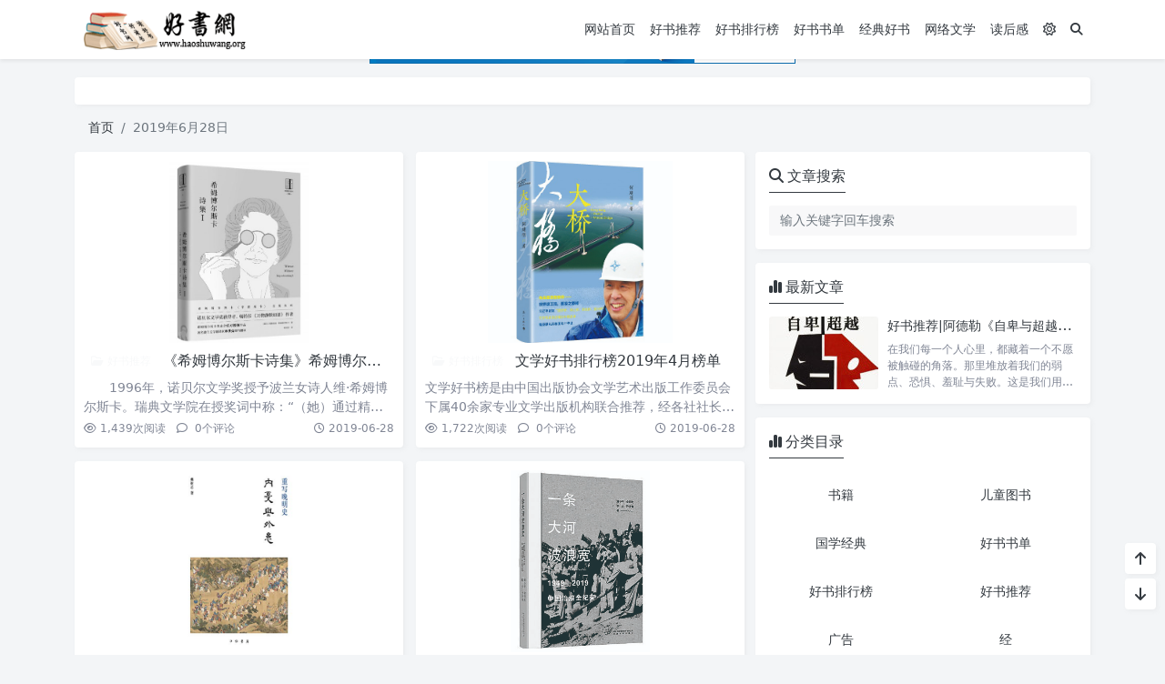

--- FILE ---
content_type: text/html; charset=UTF-8
request_url: https://www.haoshuwang.org/date/2019/06/
body_size: 9870
content:
<!doctype html>
<html>
<head>
    <meta charset="UTF-8">
    <meta name="viewport"
          content="width=device-width, user-scalable=no, initial-scale=1.0, maximum-scale=1.0, minimum-scale=1.0">
    <meta http-equiv="X-UA-Compatible" content="ie=edge">
    <meta http-equiv='content-language' content='zh_CN'>
	<meta name="msvalidate.01" content="89691345C777B13952AFCACD984A601C" />
    <link rel="shortcut icon" href="https://www.haoshuwang.org/wp-content/uploads/2018/01/favico.png">
    <link rel="apple-touch-icon" href="https://www.haoshuwang.org/wp-content/uploads/2018/01/favico.png"/>
    <title>06    份的所有文章  - 好书网</title>
<link rel="canonical" href="https://www.haoshuwang.org/1461.html">
    <meta name='robots' content='max-image-preview:large' />
	<style>img:is([sizes="auto" i], [sizes^="auto," i]) { contain-intrinsic-size: 3000px 1500px }</style>
	<link rel='stylesheet' id='puock-libs-css' data-no-instant href='https://www.haoshuwang.org/wp-content/themes/wordpress-theme-puock-master/assets/dist/style/libs.min.css?ver=2.7.10' type='text/css' media='all' />
<link rel='stylesheet' id='puock-css' data-no-instant href='https://www.haoshuwang.org/wp-content/themes/wordpress-theme-puock-master/assets/dist/style/style.min.css?ver=2.7.10' type='text/css' media='all' />
<link rel='stylesheet' id='wp-block-library-css' href='https://www.haoshuwang.org/wp-includes/css/dist/block-library/style.min.css?ver=6.7.4' type='text/css' media='all' />
<link rel='stylesheet' id='puock-block-alert-style-css' data-no-instant href='https://www.haoshuwang.org/wp-content/themes/wordpress-theme-puock-master/gutenberg/components/alert/style-index.css?ver=6.7.4' type='text/css' media='all' />
<style id='classic-theme-styles-inline-css' type='text/css'>
/*! This file is auto-generated */
.wp-block-button__link{color:#fff;background-color:#32373c;border-radius:9999px;box-shadow:none;text-decoration:none;padding:calc(.667em + 2px) calc(1.333em + 2px);font-size:1.125em}.wp-block-file__button{background:#32373c;color:#fff;text-decoration:none}
</style>
<style id='global-styles-inline-css' type='text/css'>
:root{--wp--preset--aspect-ratio--square: 1;--wp--preset--aspect-ratio--4-3: 4/3;--wp--preset--aspect-ratio--3-4: 3/4;--wp--preset--aspect-ratio--3-2: 3/2;--wp--preset--aspect-ratio--2-3: 2/3;--wp--preset--aspect-ratio--16-9: 16/9;--wp--preset--aspect-ratio--9-16: 9/16;--wp--preset--color--black: #000000;--wp--preset--color--cyan-bluish-gray: #abb8c3;--wp--preset--color--white: #ffffff;--wp--preset--color--pale-pink: #f78da7;--wp--preset--color--vivid-red: #cf2e2e;--wp--preset--color--luminous-vivid-orange: #ff6900;--wp--preset--color--luminous-vivid-amber: #fcb900;--wp--preset--color--light-green-cyan: #7bdcb5;--wp--preset--color--vivid-green-cyan: #00d084;--wp--preset--color--pale-cyan-blue: #8ed1fc;--wp--preset--color--vivid-cyan-blue: #0693e3;--wp--preset--color--vivid-purple: #9b51e0;--wp--preset--gradient--vivid-cyan-blue-to-vivid-purple: linear-gradient(135deg,rgba(6,147,227,1) 0%,rgb(155,81,224) 100%);--wp--preset--gradient--light-green-cyan-to-vivid-green-cyan: linear-gradient(135deg,rgb(122,220,180) 0%,rgb(0,208,130) 100%);--wp--preset--gradient--luminous-vivid-amber-to-luminous-vivid-orange: linear-gradient(135deg,rgba(252,185,0,1) 0%,rgba(255,105,0,1) 100%);--wp--preset--gradient--luminous-vivid-orange-to-vivid-red: linear-gradient(135deg,rgba(255,105,0,1) 0%,rgb(207,46,46) 100%);--wp--preset--gradient--very-light-gray-to-cyan-bluish-gray: linear-gradient(135deg,rgb(238,238,238) 0%,rgb(169,184,195) 100%);--wp--preset--gradient--cool-to-warm-spectrum: linear-gradient(135deg,rgb(74,234,220) 0%,rgb(151,120,209) 20%,rgb(207,42,186) 40%,rgb(238,44,130) 60%,rgb(251,105,98) 80%,rgb(254,248,76) 100%);--wp--preset--gradient--blush-light-purple: linear-gradient(135deg,rgb(255,206,236) 0%,rgb(152,150,240) 100%);--wp--preset--gradient--blush-bordeaux: linear-gradient(135deg,rgb(254,205,165) 0%,rgb(254,45,45) 50%,rgb(107,0,62) 100%);--wp--preset--gradient--luminous-dusk: linear-gradient(135deg,rgb(255,203,112) 0%,rgb(199,81,192) 50%,rgb(65,88,208) 100%);--wp--preset--gradient--pale-ocean: linear-gradient(135deg,rgb(255,245,203) 0%,rgb(182,227,212) 50%,rgb(51,167,181) 100%);--wp--preset--gradient--electric-grass: linear-gradient(135deg,rgb(202,248,128) 0%,rgb(113,206,126) 100%);--wp--preset--gradient--midnight: linear-gradient(135deg,rgb(2,3,129) 0%,rgb(40,116,252) 100%);--wp--preset--font-size--small: 13px;--wp--preset--font-size--medium: 20px;--wp--preset--font-size--large: 36px;--wp--preset--font-size--x-large: 42px;--wp--preset--spacing--20: 0.44rem;--wp--preset--spacing--30: 0.67rem;--wp--preset--spacing--40: 1rem;--wp--preset--spacing--50: 1.5rem;--wp--preset--spacing--60: 2.25rem;--wp--preset--spacing--70: 3.38rem;--wp--preset--spacing--80: 5.06rem;--wp--preset--shadow--natural: 6px 6px 9px rgba(0, 0, 0, 0.2);--wp--preset--shadow--deep: 12px 12px 50px rgba(0, 0, 0, 0.4);--wp--preset--shadow--sharp: 6px 6px 0px rgba(0, 0, 0, 0.2);--wp--preset--shadow--outlined: 6px 6px 0px -3px rgba(255, 255, 255, 1), 6px 6px rgba(0, 0, 0, 1);--wp--preset--shadow--crisp: 6px 6px 0px rgba(0, 0, 0, 1);}:where(.is-layout-flex){gap: 0.5em;}:where(.is-layout-grid){gap: 0.5em;}body .is-layout-flex{display: flex;}.is-layout-flex{flex-wrap: wrap;align-items: center;}.is-layout-flex > :is(*, div){margin: 0;}body .is-layout-grid{display: grid;}.is-layout-grid > :is(*, div){margin: 0;}:where(.wp-block-columns.is-layout-flex){gap: 2em;}:where(.wp-block-columns.is-layout-grid){gap: 2em;}:where(.wp-block-post-template.is-layout-flex){gap: 1.25em;}:where(.wp-block-post-template.is-layout-grid){gap: 1.25em;}.has-black-color{color: var(--wp--preset--color--black) !important;}.has-cyan-bluish-gray-color{color: var(--wp--preset--color--cyan-bluish-gray) !important;}.has-white-color{color: var(--wp--preset--color--white) !important;}.has-pale-pink-color{color: var(--wp--preset--color--pale-pink) !important;}.has-vivid-red-color{color: var(--wp--preset--color--vivid-red) !important;}.has-luminous-vivid-orange-color{color: var(--wp--preset--color--luminous-vivid-orange) !important;}.has-luminous-vivid-amber-color{color: var(--wp--preset--color--luminous-vivid-amber) !important;}.has-light-green-cyan-color{color: var(--wp--preset--color--light-green-cyan) !important;}.has-vivid-green-cyan-color{color: var(--wp--preset--color--vivid-green-cyan) !important;}.has-pale-cyan-blue-color{color: var(--wp--preset--color--pale-cyan-blue) !important;}.has-vivid-cyan-blue-color{color: var(--wp--preset--color--vivid-cyan-blue) !important;}.has-vivid-purple-color{color: var(--wp--preset--color--vivid-purple) !important;}.has-black-background-color{background-color: var(--wp--preset--color--black) !important;}.has-cyan-bluish-gray-background-color{background-color: var(--wp--preset--color--cyan-bluish-gray) !important;}.has-white-background-color{background-color: var(--wp--preset--color--white) !important;}.has-pale-pink-background-color{background-color: var(--wp--preset--color--pale-pink) !important;}.has-vivid-red-background-color{background-color: var(--wp--preset--color--vivid-red) !important;}.has-luminous-vivid-orange-background-color{background-color: var(--wp--preset--color--luminous-vivid-orange) !important;}.has-luminous-vivid-amber-background-color{background-color: var(--wp--preset--color--luminous-vivid-amber) !important;}.has-light-green-cyan-background-color{background-color: var(--wp--preset--color--light-green-cyan) !important;}.has-vivid-green-cyan-background-color{background-color: var(--wp--preset--color--vivid-green-cyan) !important;}.has-pale-cyan-blue-background-color{background-color: var(--wp--preset--color--pale-cyan-blue) !important;}.has-vivid-cyan-blue-background-color{background-color: var(--wp--preset--color--vivid-cyan-blue) !important;}.has-vivid-purple-background-color{background-color: var(--wp--preset--color--vivid-purple) !important;}.has-black-border-color{border-color: var(--wp--preset--color--black) !important;}.has-cyan-bluish-gray-border-color{border-color: var(--wp--preset--color--cyan-bluish-gray) !important;}.has-white-border-color{border-color: var(--wp--preset--color--white) !important;}.has-pale-pink-border-color{border-color: var(--wp--preset--color--pale-pink) !important;}.has-vivid-red-border-color{border-color: var(--wp--preset--color--vivid-red) !important;}.has-luminous-vivid-orange-border-color{border-color: var(--wp--preset--color--luminous-vivid-orange) !important;}.has-luminous-vivid-amber-border-color{border-color: var(--wp--preset--color--luminous-vivid-amber) !important;}.has-light-green-cyan-border-color{border-color: var(--wp--preset--color--light-green-cyan) !important;}.has-vivid-green-cyan-border-color{border-color: var(--wp--preset--color--vivid-green-cyan) !important;}.has-pale-cyan-blue-border-color{border-color: var(--wp--preset--color--pale-cyan-blue) !important;}.has-vivid-cyan-blue-border-color{border-color: var(--wp--preset--color--vivid-cyan-blue) !important;}.has-vivid-purple-border-color{border-color: var(--wp--preset--color--vivid-purple) !important;}.has-vivid-cyan-blue-to-vivid-purple-gradient-background{background: var(--wp--preset--gradient--vivid-cyan-blue-to-vivid-purple) !important;}.has-light-green-cyan-to-vivid-green-cyan-gradient-background{background: var(--wp--preset--gradient--light-green-cyan-to-vivid-green-cyan) !important;}.has-luminous-vivid-amber-to-luminous-vivid-orange-gradient-background{background: var(--wp--preset--gradient--luminous-vivid-amber-to-luminous-vivid-orange) !important;}.has-luminous-vivid-orange-to-vivid-red-gradient-background{background: var(--wp--preset--gradient--luminous-vivid-orange-to-vivid-red) !important;}.has-very-light-gray-to-cyan-bluish-gray-gradient-background{background: var(--wp--preset--gradient--very-light-gray-to-cyan-bluish-gray) !important;}.has-cool-to-warm-spectrum-gradient-background{background: var(--wp--preset--gradient--cool-to-warm-spectrum) !important;}.has-blush-light-purple-gradient-background{background: var(--wp--preset--gradient--blush-light-purple) !important;}.has-blush-bordeaux-gradient-background{background: var(--wp--preset--gradient--blush-bordeaux) !important;}.has-luminous-dusk-gradient-background{background: var(--wp--preset--gradient--luminous-dusk) !important;}.has-pale-ocean-gradient-background{background: var(--wp--preset--gradient--pale-ocean) !important;}.has-electric-grass-gradient-background{background: var(--wp--preset--gradient--electric-grass) !important;}.has-midnight-gradient-background{background: var(--wp--preset--gradient--midnight) !important;}.has-small-font-size{font-size: var(--wp--preset--font-size--small) !important;}.has-medium-font-size{font-size: var(--wp--preset--font-size--medium) !important;}.has-large-font-size{font-size: var(--wp--preset--font-size--large) !important;}.has-x-large-font-size{font-size: var(--wp--preset--font-size--x-large) !important;}
:where(.wp-block-post-template.is-layout-flex){gap: 1.25em;}:where(.wp-block-post-template.is-layout-grid){gap: 1.25em;}
:where(.wp-block-columns.is-layout-flex){gap: 2em;}:where(.wp-block-columns.is-layout-grid){gap: 2em;}
:root :where(.wp-block-pullquote){font-size: 1.5em;line-height: 1.6;}
</style>
<style id='akismet-widget-style-inline-css' type='text/css'>

			.a-stats {
				--akismet-color-mid-green: #357b49;
				--akismet-color-white: #fff;
				--akismet-color-light-grey: #f6f7f7;

				max-width: 350px;
				width: auto;
			}

			.a-stats * {
				all: unset;
				box-sizing: border-box;
			}

			.a-stats strong {
				font-weight: 600;
			}

			.a-stats a.a-stats__link,
			.a-stats a.a-stats__link:visited,
			.a-stats a.a-stats__link:active {
				background: var(--akismet-color-mid-green);
				border: none;
				box-shadow: none;
				border-radius: 8px;
				color: var(--akismet-color-white);
				cursor: pointer;
				display: block;
				font-family: -apple-system, BlinkMacSystemFont, 'Segoe UI', 'Roboto', 'Oxygen-Sans', 'Ubuntu', 'Cantarell', 'Helvetica Neue', sans-serif;
				font-weight: 500;
				padding: 12px;
				text-align: center;
				text-decoration: none;
				transition: all 0.2s ease;
			}

			/* Extra specificity to deal with TwentyTwentyOne focus style */
			.widget .a-stats a.a-stats__link:focus {
				background: var(--akismet-color-mid-green);
				color: var(--akismet-color-white);
				text-decoration: none;
			}

			.a-stats a.a-stats__link:hover {
				filter: brightness(110%);
				box-shadow: 0 4px 12px rgba(0, 0, 0, 0.06), 0 0 2px rgba(0, 0, 0, 0.16);
			}

			.a-stats .count {
				color: var(--akismet-color-white);
				display: block;
				font-size: 1.5em;
				line-height: 1.4;
				padding: 0 13px;
				white-space: nowrap;
			}
		
</style>
<script type="text/javascript" src="https://www.haoshuwang.org/wp-includes/js/jquery/jquery.min.js?ver=3.7.1" id="jquery-core-js"></script>
        <style>
        body{--pk-c-primary:#1c60f3}
    </style>
    <style>:root{--puock-block-not-tran:100%}</style>        
<script type="text/javascript" charset="UTF-8" src="//cache1.value-domain.com/xrea_header.js" async="async"></script>
</head>
<body class="puock-light custom-background">
<!--去除广告-->
<div>
        <!--<div id="header-box" class=""></div>-->
    <header id="header"
            class=" ">
        <div class="navbar navbar-dark shadow-sm">
            <div class="container">
                <a href="https://www.haoshuwang.org" id="logo" class="navbar-brand logo-loop-light">
                                            <img id="logo-light" alt="logo" class="w-100 "
                             src="https://www.haoshuwang.org/wp-content/uploads/2018/01/hswlogo.png">
                        <img id="logo-dark" alt="logo" class="w-100 d-none"
                             src="https://www.haoshuwang.org/wp-content/uploads/2018/01/hswlogo.png">
                                    </a>
                <div class="d-none d-lg-block puock-links">
                    <div id="menus" class="t-md ">
                        <ul><li id='menu-item-21' class='menu-item-21  menu-item menu-item-type-custom menu-item-object-custom menu-item-home  '><a class='ww' data-color='auto'  href='http://www.haoshuwang.org/'>网站首页</a><li id='menu-item-14' class='menu-item-14  menu-item menu-item-type-taxonomy menu-item-object-category  '><a class='ww' data-color='auto'  href='https://www.haoshuwang.org/haoshutuijian/'>好书推荐</a><li id='menu-item-15' class='menu-item-15  menu-item menu-item-type-taxonomy menu-item-object-category  '><a class='ww' data-color='auto'  href='https://www.haoshuwang.org/paihangbang/'>好书排行榜</a><li id='menu-item-16' class='menu-item-16  menu-item menu-item-type-taxonomy menu-item-object-category  '><a class='ww' data-color='auto'  href='https://www.haoshuwang.org/haoshushudan/'>好书书单</a><li id='menu-item-17' class='menu-item-17  menu-item menu-item-type-taxonomy menu-item-object-category  '><a class='ww' data-color='auto'  href='https://www.haoshuwang.org/jingdianhaoshu/'>经典好书</a><li id='menu-item-19' class='menu-item-19  menu-item menu-item-type-taxonomy menu-item-object-category  '><a class='ww' data-color='auto'  href='https://www.haoshuwang.org/wangluowenxue/'>网络文学</a><li id='menu-item-20' class='menu-item-20  menu-item menu-item-type-taxonomy menu-item-object-category  '><a class='ww' data-color='auto'  href='https://www.haoshuwang.org/duhougan/'>读后感</a><li><a class="colorMode" data-bs-toggle="tooltip" title="模式切换" href="javascript:void(0)"><i class="fa-regular fa-sun"></i></a></li><li><a class="search-modal-btn" data-bs-toggle="tooltip" title="搜索" href="javascript:void(0)"><i class="fa fa-search"></i></a></li></ul>                    </div>
                </div>
                <div class="mobile-menus d-block d-lg-none p-1 puock-text">
                    <i class="fa fa-bars t-xl mr-2 mobile-menu-s"></i>
                                            <i class="fa-regular fa-sun colorMode t-xl mr-2"></i>
                                        <i class="search-modal-btn fa fa-search t-md"></i>
                </div>
            </div>
        </div>
    </header>
    <div id="search" class="d-none">
        <div class="w-100 d-flex justify-content-center">
            <div id="search-main" class="container p-block">
                <form class="global-search-form" action="https://www.haoshuwang.org">
                    <div class="search-layout">
                        <div class="search-input">
                            <input required type="text" name="s" class="form-control"
                                   placeholder="请输入搜索关键字">
                        </div>
                        <div class="search-start">
                            <button type="submit" class="btn-dark btn"><i
                                        class="fa fa-search mr-1"></i>搜索</button>
                        </div>
                        <div class="search-close-btn">
                            <button type="button" class="btn-danger btn ml-1 search-modal-btn"><i
                                        class="fa fa-close"></i></button>
                        </div>
                    </div>
                </form>
            </div>
        </div>
    </div>
    <div id="mobile-menu" class="d-none">
        <div class="menus">
            <div class="p-block">
                <div class="text-end"><i class="fa fa-close t-xl puock-link mobile-menu-close ta3"></i></div>
                <nav>
                    <ul class='puock-links t-md'><li id='menu-item-21' class='menu-item-21  menu-item menu-item-type-custom menu-item-object-custom menu-item-home  '><span><a  href="http://www.haoshuwang.org/">网站首页</a></span><li id='menu-item-14' class='menu-item-14  menu-item menu-item-type-taxonomy menu-item-object-category  '><span><a  href="https://www.haoshuwang.org/haoshutuijian/">好书推荐</a></span><li id='menu-item-15' class='menu-item-15  menu-item menu-item-type-taxonomy menu-item-object-category  '><span><a  href="https://www.haoshuwang.org/paihangbang/">好书排行榜</a></span><li id='menu-item-16' class='menu-item-16  menu-item menu-item-type-taxonomy menu-item-object-category  '><span><a  href="https://www.haoshuwang.org/haoshushudan/">好书书单</a></span><li id='menu-item-17' class='menu-item-17  menu-item menu-item-type-taxonomy menu-item-object-category  '><span><a  href="https://www.haoshuwang.org/jingdianhaoshu/">经典好书</a></span><li id='menu-item-19' class='menu-item-19  menu-item menu-item-type-taxonomy menu-item-object-category  '><span><a  href="https://www.haoshuwang.org/wangluowenxue/">网络文学</a></span><li id='menu-item-20' class='menu-item-20  menu-item menu-item-type-taxonomy menu-item-object-category  '><span><a  href="https://www.haoshuwang.org/duhougan/">读后感</a></span></ul>                </nav>
            </div>
        </div>
    </div>
    <div id="mobile-menu-backdrop" class="modal-backdrop d-none"></div>
    <div id="search-backdrop" class="modal-backdrop d-none"></div>

    <div id="content" class="mt15 container">
        <!--全局上方-->
    <div class="puock-text p-block t-md ad-global-top">
            </div>

        <div id="breadcrumb" class=""><nav aria-label="breadcrumb"><ol class="breadcrumb"><li class="breadcrumb-item"><a class="a-link" href="https://www.haoshuwang.org">首页</a></li><li class="breadcrumb-item active " aria-current="page">2019年6月28日</li></div></nav></ol>
        <div class="row row-cols-1">
            <div class="col-lg-8 col-md-12  ">

                <!--文章列表-->
<div id="posts">
    <div class="row mr-0 ml-0">
                    <!--文章ID：1461 -->
    <article class="block card-plain post-item col-md-6 col-12 post-item-card">
        <div class="p-block post-item-block">
            <div class="thumbnail">
                <a class="t-sm ww"  href="https://www.haoshuwang.org/1461.html">
                    <img title="《希姆博尔斯卡诗集》希姆博尔斯卡：一个纯粹的诗人"
                         alt="《希姆博尔斯卡诗集》希姆博尔斯卡：一个纯粹的诗人" src='http://epaper.gmw.cn/zhdsb/images/2019-06/19/11/res04_attpic_brief.jpg' class=''  />
                </a>
            </div>
            <div class="post-info">
                <h2 class="info-title">
                                        <a  class="badge d-none d-md-inline-block bg-success ahfff" href="https://www.haoshuwang.org/haoshutuijian/"><i class="fa-regular fa-folder-open"></i> 好书推荐</a>                    <a class="a-link puock-text" title="《希姆博尔斯卡诗集》希姆博尔斯卡：一个纯粹的诗人"                        href="https://www.haoshuwang.org/1461.html">《希姆博尔斯卡诗集》希姆博尔斯卡：一个纯粹的诗人</a>
                </h2>
                <div class="info-meta c-sub">
                    <div class="text-2line">
                        <p>　　1996年，诺贝尔文学奖授予波兰女诗人维·希姆博尔斯卡。瑞典文学院在授奖词中称：“（她）通过精确的嘲讽将生&#8230;</p>
                    </div>
                </div>
                <div class="info-footer w-100">
                    <div>
                   <span class="t-sm c-sub">
                                                            <span class="mr-2">
                                <i class="fa-regular fa-eye mr-1"></i>1,439<span
                                            class="t-sm d-none d-sm-inline-block">次阅读</span></span>
                                                                              <a class="c-sub-a"  href="https://www.haoshuwang.org/1461.html#comments">
                                <i class="fa-regular fa-comment mr-1"></i>
                                0<span
                                       class="t-sm d-none d-sm-inline-block">个评论</span></a>
                                           </span>
                    </div>
                    <div>
                        <a  class="c-sub-a t-sm ml-md-2 line-h-20 d-inline-block d-md-none" href="https://www.haoshuwang.org/haoshutuijian/"><i class="fa-regular fa-folder-open"></i> 好书推荐</a>                        <span class="t-sm ml-md-2 c-sub line-h-20 d-none d-md-inline-block"><i
                                    class="fa-regular fa-clock"></i> 2019-06-28</span>
                    </div>
                </div>
            </div>
        </div>
    </article>
                    <!--文章ID：1455 -->
    <article class="block card-plain post-item col-md-6 col-12 post-item-card">
        <div class="p-block post-item-block">
            <div class="thumbnail">
                <a class="t-sm ww"  href="https://www.haoshuwang.org/1455.html">
                    <img title="文学好书排行榜2019年4月榜单"
                         alt="文学好书排行榜2019年4月榜单" src='http://wyb.chinawriter.com.cn/pic/201906/28/c65adcbf-d886-4c4f-a558-f61248a74a21.jpg' class=''  />
                </a>
            </div>
            <div class="post-info">
                <h2 class="info-title">
                                        <a  class="badge d-none d-md-inline-block bg-primary ahfff" href="https://www.haoshuwang.org/paihangbang/"><i class="fa-regular fa-folder-open"></i> 好书排行榜</a>                    <a class="a-link puock-text" title="文学好书排行榜2019年4月榜单"                        href="https://www.haoshuwang.org/1455.html">文学好书排行榜2019年4月榜单</a>
                </h2>
                <div class="info-meta c-sub">
                    <div class="text-2line">
                        <p>文学好书榜是由中国出版协会文学艺术出版工作委员会下属40余家专业文学出版机构联合推荐，经各社社长、总编辑投票，&#8230;</p>
                    </div>
                </div>
                <div class="info-footer w-100">
                    <div>
                   <span class="t-sm c-sub">
                                                            <span class="mr-2">
                                <i class="fa-regular fa-eye mr-1"></i>1,722<span
                                            class="t-sm d-none d-sm-inline-block">次阅读</span></span>
                                                                              <a class="c-sub-a"  href="https://www.haoshuwang.org/1455.html#comments">
                                <i class="fa-regular fa-comment mr-1"></i>
                                0<span
                                       class="t-sm d-none d-sm-inline-block">个评论</span></a>
                                           </span>
                    </div>
                    <div>
                        <a  class="c-sub-a t-sm ml-md-2 line-h-20 d-inline-block d-md-none" href="https://www.haoshuwang.org/paihangbang/"><i class="fa-regular fa-folder-open"></i> 好书排行榜</a>                        <span class="t-sm ml-md-2 c-sub line-h-20 d-none d-md-inline-block"><i
                                    class="fa-regular fa-clock"></i> 2019-06-28</span>
                    </div>
                </div>
            </div>
        </div>
    </article>
                    <!--文章ID：1453 -->
    <article class="block card-plain post-item col-md-6 col-12 post-item-card">
        <div class="p-block post-item-block">
            <div class="thumbnail">
                <a class="t-sm ww"  href="https://www.haoshuwang.org/1453.html">
                    <img title="中华读书报2019年5月好书推荐榜"
                         alt="中华读书报2019年5月好书推荐榜" src='https://images-cn.ssl-images-amazon.com/images/I/417z1gCPE2L.jpg' class=''  />
                </a>
            </div>
            <div class="post-info">
                <h2 class="info-title">
                                        <a  class="badge d-none d-md-inline-block bg-info ahfff" href="https://www.haoshuwang.org/paihangbang/"><i class="fa-regular fa-folder-open"></i> 好书排行榜</a>                    <a class="a-link puock-text" title="中华读书报2019年5月好书推荐榜"                        href="https://www.haoshuwang.org/1453.html">中华读书报2019年5月好书推荐榜</a>
                </h2>
                <div class="info-meta c-sub">
                    <div class="text-2line">
                        <p>《重写晚明史：内忧与外患》 樊树志著，中华书局2019年4月第一版，68.00元 《大汗之怒：元朝征伐日本小史&#8230;</p>
                    </div>
                </div>
                <div class="info-footer w-100">
                    <div>
                   <span class="t-sm c-sub">
                                                            <span class="mr-2">
                                <i class="fa-regular fa-eye mr-1"></i>1,481<span
                                            class="t-sm d-none d-sm-inline-block">次阅读</span></span>
                                                                              <a class="c-sub-a"  href="https://www.haoshuwang.org/1453.html#comments">
                                <i class="fa-regular fa-comment mr-1"></i>
                                0<span
                                       class="t-sm d-none d-sm-inline-block">个评论</span></a>
                                           </span>
                    </div>
                    <div>
                        <a  class="c-sub-a t-sm ml-md-2 line-h-20 d-inline-block d-md-none" href="https://www.haoshuwang.org/paihangbang/"><i class="fa-regular fa-folder-open"></i> 好书排行榜</a>                        <span class="t-sm ml-md-2 c-sub line-h-20 d-none d-md-inline-block"><i
                                    class="fa-regular fa-clock"></i> 2019-06-28</span>
                    </div>
                </div>
            </div>
        </div>
    </article>
                    <!--文章ID：1451 -->
    <article class="block card-plain post-item col-md-6 col-12 post-item-card">
        <div class="p-block post-item-block">
            <div class="thumbnail">
                <a class="t-sm ww"  href="https://www.haoshuwang.org/1451.html">
                    <img title="七十年治淮，群众是真英雄——评报告文学《一条大河波浪宽》"
                         alt="七十年治淮，群众是真英雄——评报告文学《一条大河波浪宽》" src='http://wyb.chinawriter.com.cn/pic/201906/03/96747fe4-ccb4-4997-815e-b0d98ed57b2f.jpg' class=''  />
                </a>
            </div>
            <div class="post-info">
                <h2 class="info-title">
                                        <a  class="badge d-none d-md-inline-block bg-primary ahfff" href="https://www.haoshuwang.org/haoshutuijian/"><i class="fa-regular fa-folder-open"></i> 好书推荐</a>                    <a class="a-link puock-text" title="七十年治淮，群众是真英雄——评报告文学《一条大河波浪宽》"                        href="https://www.haoshuwang.org/1451.html">七十年治淮，群众是真英雄——评报告文学《一条大河波浪宽》</a>
                </h2>
                <div class="info-meta c-sub">
                    <div class="text-2line">
                        <p>由潘小平、李云、余同友、许含章联袂完成的长篇报告文学《一条大河波浪宽：1949—2019中国治淮全纪实》，是一&#8230;</p>
                    </div>
                </div>
                <div class="info-footer w-100">
                    <div>
                   <span class="t-sm c-sub">
                                                            <span class="mr-2">
                                <i class="fa-regular fa-eye mr-1"></i>1,340<span
                                            class="t-sm d-none d-sm-inline-block">次阅读</span></span>
                                                                              <a class="c-sub-a"  href="https://www.haoshuwang.org/1451.html#comments">
                                <i class="fa-regular fa-comment mr-1"></i>
                                0<span
                                       class="t-sm d-none d-sm-inline-block">个评论</span></a>
                                           </span>
                    </div>
                    <div>
                        <a  class="c-sub-a t-sm ml-md-2 line-h-20 d-inline-block d-md-none" href="https://www.haoshuwang.org/haoshutuijian/"><i class="fa-regular fa-folder-open"></i> 好书推荐</a>                        <span class="t-sm ml-md-2 c-sub line-h-20 d-none d-md-inline-block"><i
                                    class="fa-regular fa-clock"></i> 2019-06-28</span>
                    </div>
                </div>
            </div>
        </div>
    </article>
                    <!--文章ID：1449 -->
    <article class="block card-plain post-item col-md-6 col-12 post-item-card">
        <div class="p-block post-item-block">
            <div class="thumbnail">
                <a class="t-sm ww"  href="https://www.haoshuwang.org/1449.html">
                    <img title="盛可以长篇小说《息壤》：发自己的言 走自己的路"
                         alt="盛可以长篇小说《息壤》：发自己的言 走自己的路" src='http://wyb.chinawriter.com.cn/pic/201906/03/4a9bf076-030f-4a71-805b-e0d046d565fb.jpg' class=''  />
                </a>
            </div>
            <div class="post-info">
                <h2 class="info-title">
                                        <a  class="badge d-none d-md-inline-block bg-success ahfff" href="https://www.haoshuwang.org/haoshutuijian/"><i class="fa-regular fa-folder-open"></i> 好书推荐</a>                    <a class="a-link puock-text" title="盛可以长篇小说《息壤》：发自己的言 走自己的路"                        href="https://www.haoshuwang.org/1449.html">盛可以长篇小说《息壤》：发自己的言 走自己的路</a>
                </h2>
                <div class="info-meta c-sub">
                    <div class="text-2line">
                        <p>生活的多样性，正在从城市走向乡村。越来越多的女性接纳自己的身体，正视自己的欲望，她们尊重自己,珍视自己的女性特&#8230;</p>
                    </div>
                </div>
                <div class="info-footer w-100">
                    <div>
                   <span class="t-sm c-sub">
                                                            <span class="mr-2">
                                <i class="fa-regular fa-eye mr-1"></i>2,329<span
                                            class="t-sm d-none d-sm-inline-block">次阅读</span></span>
                                                                              <a class="c-sub-a"  href="https://www.haoshuwang.org/1449.html#comments">
                                <i class="fa-regular fa-comment mr-1"></i>
                                0<span
                                       class="t-sm d-none d-sm-inline-block">个评论</span></a>
                                           </span>
                    </div>
                    <div>
                        <a  class="c-sub-a t-sm ml-md-2 line-h-20 d-inline-block d-md-none" href="https://www.haoshuwang.org/haoshutuijian/"><i class="fa-regular fa-folder-open"></i> 好书推荐</a>                        <span class="t-sm ml-md-2 c-sub line-h-20 d-none d-md-inline-block"><i
                                    class="fa-regular fa-clock"></i> 2019-06-28</span>
                    </div>
                </div>
            </div>
        </div>
    </article>
                    <!--文章ID：1447 -->
    <article class="block card-plain post-item col-md-6 col-12 post-item-card">
        <div class="p-block post-item-block">
            <div class="thumbnail">
                <a class="t-sm ww"  href="https://www.haoshuwang.org/1447.html">
                    <img title="《青春之歌》：愿每一代人的青春都绽放独特芳华"
                         alt="《青春之歌》：愿每一代人的青春都绽放独特芳华" src='http://www.chinawriter.com.cn/NMediaFile/2019/0628/MAIN201906280738000133989235938.jpg' class=''  />
                </a>
            </div>
            <div class="post-info">
                <h2 class="info-title">
                                        <a  class="badge d-none d-md-inline-block bg-primary ahfff" href="https://www.haoshuwang.org/haoshutuijian/"><i class="fa-regular fa-folder-open"></i> 好书推荐</a>                    <a class="a-link puock-text" title="《青春之歌》：愿每一代人的青春都绽放独特芳华"                        href="https://www.haoshuwang.org/1447.html">《青春之歌》：愿每一代人的青春都绽放独特芳华</a>
                </h2>
                <div class="info-meta c-sub">
                    <div class="text-2line">
                        <p>我最初读《青春之歌》是在中学时期。记得是一次学校运动会，我参加完越野长跑之后，疲累不堪地回到教室休息。一个同学&#8230;</p>
                    </div>
                </div>
                <div class="info-footer w-100">
                    <div>
                   <span class="t-sm c-sub">
                                                            <span class="mr-2">
                                <i class="fa-regular fa-eye mr-1"></i>2,652<span
                                            class="t-sm d-none d-sm-inline-block">次阅读</span></span>
                                                                              <a class="c-sub-a"  href="https://www.haoshuwang.org/1447.html#comments">
                                <i class="fa-regular fa-comment mr-1"></i>
                                0<span
                                       class="t-sm d-none d-sm-inline-block">个评论</span></a>
                                           </span>
                    </div>
                    <div>
                        <a  class="c-sub-a t-sm ml-md-2 line-h-20 d-inline-block d-md-none" href="https://www.haoshuwang.org/haoshutuijian/"><i class="fa-regular fa-folder-open"></i> 好书推荐</a>                        <span class="t-sm ml-md-2 c-sub line-h-20 d-none d-md-inline-block"><i
                                    class="fa-regular fa-clock"></i> 2019-06-28</span>
                    </div>
                </div>
            </div>
        </div>
    </article>
                    <!--文章ID：1444 -->
    <article class="block card-plain post-item col-md-6 col-12 post-item-card">
        <div class="p-block post-item-block">
            <div class="thumbnail">
                <a class="t-sm ww"  href="https://www.haoshuwang.org/1444.html">
                    <img title="2019年五月光明书榜"
                         alt="2019年五月光明书榜" src='https://www.haoshuwang.org/wp-content/themes/wordpress-theme-puock-master/assets/img/random/4.jpg' class=''  />
                </a>
            </div>
            <div class="post-info">
                <h2 class="info-title">
                                        <a  class="badge d-none d-md-inline-block bg-info ahfff" href="https://www.haoshuwang.org/paihangbang/"><i class="fa-regular fa-folder-open"></i> 好书排行榜</a>                    <a class="a-link puock-text" title="2019年五月光明书榜"                        href="https://www.haoshuwang.org/1444.html">2019年五月光明书榜</a>
                </h2>
                <div class="info-meta c-sub">
                    <div class="text-2line">
                        <p>《这里是延安：中国共产党对外如何讲好革命故事？》 王纪刚 著 人民出版社 《羁绊与归来：钱学森的回国历程（19&#8230;</p>
                    </div>
                </div>
                <div class="info-footer w-100">
                    <div>
                   <span class="t-sm c-sub">
                                                            <span class="mr-2">
                                <i class="fa-regular fa-eye mr-1"></i>1,226<span
                                            class="t-sm d-none d-sm-inline-block">次阅读</span></span>
                                                                              <a class="c-sub-a"  href="https://www.haoshuwang.org/1444.html#comments">
                                <i class="fa-regular fa-comment mr-1"></i>
                                0<span
                                       class="t-sm d-none d-sm-inline-block">个评论</span></a>
                                           </span>
                    </div>
                    <div>
                        <a  class="c-sub-a t-sm ml-md-2 line-h-20 d-inline-block d-md-none" href="https://www.haoshuwang.org/paihangbang/"><i class="fa-regular fa-folder-open"></i> 好书排行榜</a>                        <span class="t-sm ml-md-2 c-sub line-h-20 d-none d-md-inline-block"><i
                                    class="fa-regular fa-clock"></i> 2019-06-26</span>
                    </div>
                </div>
            </div>
        </div>
    </article>
                    <!--文章ID：1442 -->
    <article class="block card-plain post-item col-md-6 col-12 post-item-card">
        <div class="p-block post-item-block">
            <div class="thumbnail">
                <a class="t-sm ww"  href="https://www.haoshuwang.org/1442.html">
                    <img title="中华读书报2019年6月好书排行榜"
                         alt="中华读书报2019年6月好书排行榜" src='https://www.haoshuwang.org/wp-content/themes/wordpress-theme-puock-master/assets/img/random/4.jpg' class=''  />
                </a>
            </div>
            <div class="post-info">
                <h2 class="info-title">
                                        <a  class="badge d-none d-md-inline-block bg-info ahfff" href="https://www.haoshuwang.org/paihangbang/"><i class="fa-regular fa-folder-open"></i> 好书排行榜</a>                    <a class="a-link puock-text" title="中华读书报2019年6月好书排行榜"                        href="https://www.haoshuwang.org/1442.html">中华读书报2019年6月好书排行榜</a>
                </h2>
                <div class="info-meta c-sub">
                    <div class="text-2line">
                        <p>《中国古代纪时考》 张衍田著，上海古籍出版社2019年4月第一版，48.00元 《有所不为的反叛者：批判、怀疑&#8230;</p>
                    </div>
                </div>
                <div class="info-footer w-100">
                    <div>
                   <span class="t-sm c-sub">
                                                            <span class="mr-2">
                                <i class="fa-regular fa-eye mr-1"></i>1,234<span
                                            class="t-sm d-none d-sm-inline-block">次阅读</span></span>
                                                                              <a class="c-sub-a"  href="https://www.haoshuwang.org/1442.html#comments">
                                <i class="fa-regular fa-comment mr-1"></i>
                                0<span
                                       class="t-sm d-none d-sm-inline-block">个评论</span></a>
                                           </span>
                    </div>
                    <div>
                        <a  class="c-sub-a t-sm ml-md-2 line-h-20 d-inline-block d-md-none" href="https://www.haoshuwang.org/paihangbang/"><i class="fa-regular fa-folder-open"></i> 好书排行榜</a>                        <span class="t-sm ml-md-2 c-sub line-h-20 d-none d-md-inline-block"><i
                                    class="fa-regular fa-clock"></i> 2019-06-26</span>
                    </div>
                </div>
            </div>
        </div>
    </article>
                    <!--文章ID：1440 -->
    <article class="block card-plain post-item col-md-6 col-12 post-item-card">
        <div class="p-block post-item-block">
            <div class="thumbnail">
                <a class="t-sm ww"  href="https://www.haoshuwang.org/1440.html">
                    <img title="文学好书榜5月榜单"
                         alt="文学好书榜5月榜单" src='http://www.chinawriter.com.cn/NMediaFile/2019/0507/MAIN201905071500000080366518395.jpg' class=''  />
                </a>
            </div>
            <div class="post-info">
                <h2 class="info-title">
                                        <a  class="badge d-none d-md-inline-block bg-secondary ahfff" href="https://www.haoshuwang.org/paihangbang/"><i class="fa-regular fa-folder-open"></i> 好书排行榜</a>                    <a class="a-link puock-text" title="文学好书榜5月榜单"                        href="https://www.haoshuwang.org/1440.html">文学好书榜5月榜单</a>
                </h2>
                <div class="info-meta c-sub">
                    <div class="text-2line">
                        <p>文学好书榜是由中国出版协会文学艺术出版工作委员会下属40余家专业文学出版机构联合推荐，经各社社长、总编辑投票，&#8230;</p>
                    </div>
                </div>
                <div class="info-footer w-100">
                    <div>
                   <span class="t-sm c-sub">
                                                            <span class="mr-2">
                                <i class="fa-regular fa-eye mr-1"></i>1,143<span
                                            class="t-sm d-none d-sm-inline-block">次阅读</span></span>
                                                                              <a class="c-sub-a"  href="https://www.haoshuwang.org/1440.html#comments">
                                <i class="fa-regular fa-comment mr-1"></i>
                                0<span
                                       class="t-sm d-none d-sm-inline-block">个评论</span></a>
                                           </span>
                    </div>
                    <div>
                        <a  class="c-sub-a t-sm ml-md-2 line-h-20 d-inline-block d-md-none" href="https://www.haoshuwang.org/paihangbang/"><i class="fa-regular fa-folder-open"></i> 好书排行榜</a>                        <span class="t-sm ml-md-2 c-sub line-h-20 d-none d-md-inline-block"><i
                                    class="fa-regular fa-clock"></i> 2019-06-26</span>
                    </div>
                </div>
            </div>
        </div>
    </article>
                    <!--文章ID：1438 -->
    <article class="block card-plain post-item col-md-6 col-12 post-item-card">
        <div class="p-block post-item-block">
            <div class="thumbnail">
                <a class="t-sm ww"  href="https://www.haoshuwang.org/1438.html">
                    <img title="柳营《姐姐》一部女性命运的交响曲"
                         alt="柳营《姐姐》一部女性命运的交响曲" src='http://www.chinawriter.com.cn/NMediaFile/2019/0221/MAIN201902211453000139974713157.jpg' class=''  />
                </a>
            </div>
            <div class="post-info">
                <h2 class="info-title">
                                        <a  class="badge d-none d-md-inline-block bg-info ahfff" href="https://www.haoshuwang.org/haoshutuijian/"><i class="fa-regular fa-folder-open"></i> 好书推荐</a>                    <a class="a-link puock-text" title="柳营《姐姐》一部女性命运的交响曲"                        href="https://www.haoshuwang.org/1438.html">柳营《姐姐》一部女性命运的交响曲</a>
                </h2>
                <div class="info-meta c-sub">
                    <div class="text-2line">
                        <p>《姐姐》 柳营 著 北京十月文艺出版社2019年1月出版&nbsp; ISBN：9787530218419 定&#8230;</p>
                    </div>
                </div>
                <div class="info-footer w-100">
                    <div>
                   <span class="t-sm c-sub">
                                                            <span class="mr-2">
                                <i class="fa-regular fa-eye mr-1"></i>1,060<span
                                            class="t-sm d-none d-sm-inline-block">次阅读</span></span>
                                                                              <a class="c-sub-a"  href="https://www.haoshuwang.org/1438.html#comments">
                                <i class="fa-regular fa-comment mr-1"></i>
                                0<span
                                       class="t-sm d-none d-sm-inline-block">个评论</span></a>
                                           </span>
                    </div>
                    <div>
                        <a  class="c-sub-a t-sm ml-md-2 line-h-20 d-inline-block d-md-none" href="https://www.haoshuwang.org/haoshutuijian/"><i class="fa-regular fa-folder-open"></i> 好书推荐</a>                        <span class="t-sm ml-md-2 c-sub line-h-20 d-none d-md-inline-block"><i
                                    class="fa-regular fa-clock"></i> 2019-06-26</span>
                    </div>
                </div>
            </div>
        </div>
    </article>
            </div>
        <div class="mt20 p-flex-s-right"><ul class="pagination"><li class="prev-page puock-bg"></li><li ><a class='cur'>1</a></li><li><a href='https://www.haoshuwang.org/date/2019/06/page/2/'>2</a></li><li class="next-page"><a href="https://www.haoshuwang.org/date/2019/06/page/2/" >&raquo;</a></li></ul></div>    </div>

            </div>
                <div id="sidebar" class=" col-lg-4 d-none d-lg-block">
        <div class="sidebar-main">
                    <div class="p-block">
                        <div>
                <span class="t-lg border-bottom border-primary
                puock-text pb-2"><i class="fa fa-search mr-1"></i>文章搜索</span>
            </div>
                        <div class="mt20">
                <form class="global-search-form" action="https://www.haoshuwang.org" method="get">
                    <div class="input-group">
                        <input type="text" name="s" class="form-control t-md" placeholder="输入关键字回车搜索">
                    </div>
                </form>
            </div>
        </div>
   
        <div class="pk-widget p-block ">
                            <div>
                <span class="t-lg border-bottom border-primary
                puock-text pb-2"><i class="fa fa-chart-simple mr-1"></i>最新文章</span>
                </div>
                        <div class="mt20">

        <div class="mt10">
                    <div class="widget-common-media-post">
                        <a class="img ww" title="好书推荐|阿德勒《自卑与超越》：当你不在逃避自己，一切才真正的开始"  href="https://www.haoshuwang.org/1774.html"><img src='https://www.haoshuwang.org/wp-content/themes/wordpress-theme-puock-master/timthumb.php?w=120&h=80&a=c&zc=1&q=90&src=https://www.haoshuwang.org/wp-content/uploads/2025/12/自卑与超越封面.jpg' class=''  alt="好书推荐|阿德勒《自卑与超越》：当你不在逃避自己，一切才真正的开始"/></a>
                        <div class="info">
                        <h2 class="t-lg t-line-1"><a class="a-link t-w-400 t-md" title="好书推荐|阿德勒《自卑与超越》：当你不在逃避自己，一切才真正的开始" 
                         href="https://www.haoshuwang.org/1774.html">好书推荐|阿德勒《自卑与超越》：当你不在逃避自己，一切才真正的开始</a></h2>
                         <div class="description t-sm c-sub text-3line">在我们每一个人心里，都藏着一个不愿被触碰的角落。那里堆放着我们的弱点、恐惧、羞耻与失败。这是我们用尽力气掩饰的...</div>
                        </div>
                    </div>
                </div></div></div>
        <div class="pk-widget p-block ">
                            <div>
                <span class="t-lg border-bottom border-primary
                puock-text pb-2"><i class="fa fa-chart-simple mr-1"></i>分类目录</span>
                </div>
                        <div class="mt20">

        <div class="row t-md">            <div class="col col-lg-6 text-center p-2">
            <a href="https://www.haoshuwang.org/shuji/" class="puock-bg p-2 abhl
             d-inline-block w-100" title="书籍">书籍</a>
            </div>
                    <div class="col col-lg-6 text-center p-2">
            <a href="https://www.haoshuwang.org/ertong/" class="puock-bg p-2 abhl
             d-inline-block w-100" title="儿童图书">儿童图书</a>
            </div>
                    <div class="col col-lg-6 text-center p-2">
            <a href="https://www.haoshuwang.org/guoxue/" class="puock-bg p-2 abhl
             d-inline-block w-100" title="国学经典">国学经典</a>
            </div>
                    <div class="col col-lg-6 text-center p-2">
            <a href="https://www.haoshuwang.org/haoshushudan/" class="puock-bg p-2 abhl
             d-inline-block w-100" title="好书书单">好书书单</a>
            </div>
                    <div class="col col-lg-6 text-center p-2">
            <a href="https://www.haoshuwang.org/paihangbang/" class="puock-bg p-2 abhl
             d-inline-block w-100" title="好书排行榜">好书排行榜</a>
            </div>
                    <div class="col col-lg-6 text-center p-2">
            <a href="https://www.haoshuwang.org/haoshutuijian/" class="puock-bg p-2 abhl
             d-inline-block w-100" title="好书推荐">好书推荐</a>
            </div>
                    <div class="col col-lg-6 text-center p-2">
            <a href="https://www.haoshuwang.org/guanggao/" class="puock-bg p-2 abhl
             d-inline-block w-100" title="广告">广告</a>
            </div>
                    <div class="col col-lg-6 text-center p-2">
            <a href="https://www.haoshuwang.org/guoxue/jing/" class="puock-bg p-2 abhl
             d-inline-block w-100" title="经">经</a>
            </div>
                    <div class="col col-lg-6 text-center p-2">
            <a href="https://www.haoshuwang.org/jingdianhaoshu/" class="puock-bg p-2 abhl
             d-inline-block w-100" title="经典好书">经典好书</a>
            </div>
                    <div class="col col-lg-6 text-center p-2">
            <a href="https://www.haoshuwang.org/wangluowenxue/" class="puock-bg p-2 abhl
             d-inline-block w-100" title="网络文学">网络文学</a>
            </div>
                    <div class="col col-lg-6 text-center p-2">
            <a href="https://www.haoshuwang.org/guoxue/mengxue/" class="puock-bg p-2 abhl
             d-inline-block w-100" title="蒙学">蒙学</a>
            </div>
                    <div class="col col-lg-6 text-center p-2">
            <a href="https://www.haoshuwang.org/duhougan/" class="puock-bg p-2 abhl
             d-inline-block w-100" title="读后感">读后感</a>
            </div>
        </div></div></div><div class="widget_text widget widget_custom_html"><h3 class="widget-title">关注我们公众号</h3><div class="textwidget custom-html-widget"><div align="center">
	<img src="https://www.haoshuwang.org/wp-content/uploads/2025/12/醉墨阁微信公众号.jpg" alt="醉墨阁微信公众号" title="醉墨阁微信公众号">
	<br/>
<p>更多深度书籍推荐文章请关注醉墨阁公众号
	</p>	
</div></div></div>        </div>
    </div>
        </div>


        <!--全局下方-->
    <div class="puock-text p-block t-md ad-global-bottom">
        <script type="text/javascript" src="//1.haoshuwang.org/common/to-n-wdp/production/gpp.js"></script>
<div class="_nd4ok62dxig"></div>
    <script type="text/javascript">
        (window.slotbydup = window.slotbydup || []).push({
            id: "u6927377",
            container: "_nd4ok62dxig",
            async: true
        });
    </script>
    <!-- 多条广告如下脚本只需引入一次 -->
    <script type="text/javascript" src="//cpro.baidustatic.com/cpro/ui/cm.js" async="async" defer="defer" >
    </script>
    </div>
    </div>



<!--返回顶部和底部-->
<div id="rb-float-actions">
        <div data-to="top" class="p-block"><i class="fa fa-arrow-up puock-text"></i></div>
    <div data-to="bottom" class="p-block"><i class="fa fa-arrow-down puock-text"></i></div>
</div>
<footer id="footer">
    <div class="container">
        <div class="row row-cols-md-1">
                            <div class="col-md-6">
                    <div><span class="t-md pb-2 d-inline-block border-bottom border-primary"><i
                                    class="fa-regular fa-bell"></i> 关于好书网</span>
                    </div>
                    <p class="mt20 t-md"><strong>好书网是一个致力于好书推荐的书籍推荐网站，为大家选好书，推荐好书，是好书网的宗旨，希望好书网推荐的书籍能让你有所收获。更多深度好书推荐文章和读后感请关注醉墨阁微信公众号。</strong>
<br/>
<div align="center">
<img class="wp-image-4 aligncenter" src="https://www.haoshuwang.org/wp-content/uploads/2025/12/醉墨阁微信公众号.jpg" alt="好书网" width="200" height="200" >
</div></p>
                </div>
                                        <div class="col-md-6">
                    <div><span class="t-md pb-2 d-inline-block border-bottom border-primary"><i
                                    class="fa-regular fa-copyright"></i> 版权说明</span>
                    </div>
                    <p class="mt20 t-md"><strong>本站原创内容除特殊说明外本站文章皆由CC-4.0协议发布，转载请注明出处。本站部分资源来自于网络收集，若侵犯了你的隐私或版权，请及时联系我们删除有关信息。</strong></p>
                </div>
                    </div>
    </div>
    <div class="mt20 text-center t-md">
        <div class="info">
            <span class="add-info">
				<img class="wp-image-4 aligncenter" src="https://www.haoshuwang.org/wp-content/uploads/2018/01/hswlogo.png" alt="好书网" width="150" height="34">				
			</span><br>Copyright ©&nbsp;&nbsp;<a href="https://www.haoshuwang.org/">好书网 </a>&nbsp;版权所有.<a href="https://beian.miit.gov.cn" target="_blank" rel="nofollow noopener">豫ICP备17038871号-1</a>&nbsp; <a href="https://www.haoshuwang.org/sitemap.xml">网站地图</a>	
		<div class="fs12 mt10 c-sub">
                <span>
                    <i class="fa-brands fa-wordpress"></i>&nbsp;Theme by <a target="_blank" class="c-sub" title="Puock v2.7.10"
                                                                            href="https://github.com/Licoy/wordpress-theme-puock">Puock</a>
                </span>
            </div>        </div>
    </div>
    </div>
</footer>
</div>
<div id="gt-validate-box"></div>
<script data-instant>var puock_metas ={"home":"https:\/\/www.haoshuwang.org","vd_comment":false,"vd_gt_id":"","vd_type":"img","use_post_menu":false,"is_single":false,"is_pjax":false,"main_lazy_img":false,"link_blank_open":false,"async_view_id":null,"mode_switch":true,"off_img_viewer":false,"off_code_highlighting":false};</script>
<script type="text/javascript" data-no-instant src="https://www.haoshuwang.org/wp-content/themes/wordpress-theme-puock-master/assets/dist/js/libs.min.js?ver=2.7.10" id="puock-libs-js"></script>
<script type="text/javascript" data-no-instant src="https://www.haoshuwang.org/wp-content/themes/wordpress-theme-puock-master/assets/libs/layer/layer.js?ver=2.7.10" id="puock-layer-js"></script>
<script type="text/javascript" data-no-instant src="https://www.haoshuwang.org/wp-content/themes/wordpress-theme-puock-master/assets/libs/spark-md5.min.js?ver=2.7.10" id="puock-spark-md5-js"></script>
<script type="text/javascript" data-no-instant src="https://www.haoshuwang.org/wp-content/themes/wordpress-theme-puock-master/assets/dist/js/puock.min.js?ver=2.7.10" id="puock-js"></script>
    <script>
var _hmt = _hmt || [];
(function() {
  var hm = document.createElement("script");
  hm.src = "https://hm.baidu.com/hm.js?f0158f47ff95ddf5acbee3cf76577260";
  var s = document.getElementsByTagName("script")[0]; 
  s.parentNode.insertBefore(hm, s);
})();
</script>
<script></script></body>
</html>


--- FILE ---
content_type: text/css
request_url: https://www.haoshuwang.org/wp-content/themes/wordpress-theme-puock-master/assets/dist/style/style.min.css?ver=2.7.10
body_size: 10570
content:
body{--pk-c-primary:#1c60f3;--pk-c-danger:#dc3545;--pk-c-info:#17a2b8;--pk-c-success:#00b74a;--pk-c-warning:#fc651f;--pk-c-secondary:#6c757d;--pk-c-yellow:#f5c800;--pk-c-font:#343a40;--pk-c-sub:#808695;--pk-bg-body:#f3f5f7;--pk-bg-card:#fff;--pk-bg-box:#fff;--pk-c-dark:#2f3940;--pk-c-light:#f8f9fa;--pk-bg-light:#fefcfc;--pk-bg-grey:#f8f8f9;--pk-c-input-bg:#f8f8f9;--pk-bg-box-content:#f8f8f9;--pk-c-border:#f3f3f3;--pk-g-box-radius:5px;--pk-bg-header:rgba(255,255,255,0.15);--pk-c-block-shadow:rgba(176,176,176,0.11);--pk-g-list-img-hover:scale(1.08);--pk-g-basic-distance:15px;--pk-bg-skeleton:#d9d9d9;--bs-code-color:#fb4787}body.puock-dark{--pk-bg-body:#1e2a36;--pk-c-font:#dddbdb;--pk-bg-card:#2f3940;--pk-bg-box:#1a242f;--pk-bg-box-content:#1e2a36;--pk-c-input-bg:#1e2a36;--pk-c-border:#2f373e;--pk-bg-header:rgba(34,34,34,0.15);--pk-c-block-shadow:rgba(23,31,40,0.57);--pk-bg-skeleton:#2a3644}::-webkit-scrollbar{width:7px;height:7px}::-webkit-scrollbar-track{border-radius:10px}::-webkit-scrollbar-thumb{border-radius:10px;background:rgba(75,75,75,0.5)}::-webkit-scrollbar-thumb:hover{background:rgba(106,106,106,0.5)}::-webkit-scrollbar-thumb:window-inactive{background:rgba(120,120,120,0.2)}figure{margin:0}p,div{white-space:normal;word-break:break-all}a{color:var(--pk-c-primary);text-decoration:none}.wh100{width:100%;height:100%}.form-group{margin-bottom:1rem}.text-2line{overflow:hidden;text-overflow:ellipsis;display:-webkit-box;line-clamp:2;-webkit-line-clamp:2;-webkit-box-orient:vertical}.text-3line{overflow:hidden;text-overflow:ellipsis;display:-webkit-box;line-clamp:3;-webkit-line-clamp:3;-webkit-box-orient:vertical}.ta3,.ta3b a{transition:all .3s}.tsh{transition:all .3s}.tsh:hover{transform:var(--pk-g-list-img-hover)}.box-plr15{padding:0 15px}.bg-yellow{background-color:var(--pk-c-warning) !important}.primary-text-hover{cursor:pointer;transition:all .3s}.primary-text-hover:hover{color:var(--pk-c-primary) !important}.primary-hover{transition:all .3s;cursor:pointer}.primary-hover:hover{background-color:var(--pk-c-primary) !important;color:var(--pk-c-light) !important}.box-sw{box-shadow:0 0 22px -7px rgba(149,148,147,0.44);padding:20px}.prt-1{position:relative;top:-1px}.pr15{padding-left:0;padding-right:15px}.pl15{padding-left:15px;padding-right:0}.fs12{font-size:12px}.min-width-modal{min-width:420px}@media (max-width:576px){.min-width-modal{min-width:300px}}.btn-primary,.btn-primary:hover{background-color:var(--pk-c-primary) !important;color:var(--pk-c-light);border-color:var(--pk-c-primary) !important}.btn-primary:hover:hover{opacity:.8}.btn-danger,.btn-danger:hover{background-color:var(--pk-c-danger) !important;color:var(--pk-c-light);border-color:var(--pk-c-danger) !important}.btn-danger:hover:hover{opacity:.8}.btn-info,.btn-info:hover{background-color:var(--pk-c-info) !important;color:var(--pk-c-light);border-color:var(--pk-c-info) !important}.btn-info:hover:hover{opacity:.8}.btn-success,.btn-success:hover{background-color:var(--pk-c-success) !important;color:var(--pk-c-light);border-color:var(--pk-c-success) !important}.btn-success:hover:hover{opacity:.8}.btn-warning,.btn-warning:hover{background-color:var(--pk-c-warning) !important;color:var(--pk-c-light);border-color:var(--pk-c-warning) !important}.btn-warning:hover:hover{opacity:.8}.btn-dark,.btn-dark:hover{background-color:var(--pk-c-dark) !important;color:var(--pk-c-light);border-color:var(--pk-c-dark) !important}.btn-dark:hover:hover{opacity:.8}.btn-secondary,.btn-secondary:hover{background-color:var(--pk-c-secondary) !important;color:var(--pk-c-light);border-color:var(--pk-c-secondary) !important}.btn-secondary:hover:hover{opacity:.8}.btn-light,.btn-light:hover{background-color:var(--pk-c-light) !important;color:var(--pk-c-light);border-color:var(--pk-c-light) !important}.btn-light:hover:hover{opacity:.8}.btn-outline-primary{color:var(--pk-c-primary) !important;border-color:var(--pk-c-primary) !important}.btn-outline-primary:hover{background-color:var(--pk-c-primary) !important;color:var(--pk-c-light) !important}.btn-outline-danger{color:var(--pk-c-danger) !important;border-color:var(--pk-c-danger) !important}.btn-outline-danger:hover{background-color:var(--pk-c-danger) !important;color:var(--pk-c-light) !important}.btn-outline-info{color:var(--pk-c-info) !important;border-color:var(--pk-c-info) !important}.btn-outline-info:hover{background-color:var(--pk-c-info) !important;color:var(--pk-c-light) !important}.btn-outline-success{color:var(--pk-c-success) !important;border-color:var(--pk-c-success) !important}.btn-outline-success:hover{background-color:var(--pk-c-success) !important;color:var(--pk-c-light) !important}.btn-outline-warning{color:var(--pk-c-warning) !important;border-color:var(--pk-c-warning) !important}.btn-outline-warning:hover{background-color:var(--pk-c-warning) !important;color:var(--pk-c-light) !important}.btn-outline-dark{color:var(--pk-c-dark) !important;border-color:var(--pk-c-dark) !important}.btn-outline-dark:hover{background-color:var(--pk-c-dark) !important;color:var(--pk-c-light) !important}.btn-outline-secondary{color:var(--pk-c-secondary) !important;border-color:var(--pk-c-secondary) !important}.btn-outline-secondary:hover{background-color:var(--pk-c-secondary) !important;color:var(--pk-c-light) !important}.btn-outline-light{color:var(--pk-c-light) !important;border-color:var(--pk-c-light) !important}.btn-outline-light:hover{background-color:var(--pk-c-light) !important;color:var(--pk-c-light) !important}.alert-primary{background-color:var(--pk-c-primary) !important;color:var(--pk-c-light);border-color:var(--pk-c-primary) !important}.alert-danger{background-color:var(--pk-c-danger) !important;color:var(--pk-c-light);border-color:var(--pk-c-danger) !important}.alert-info{background-color:var(--pk-c-info) !important;color:var(--pk-c-light);border-color:var(--pk-c-info) !important}.alert-success{background-color:var(--pk-c-success) !important;color:var(--pk-c-light);border-color:var(--pk-c-success) !important}.alert-warning{background-color:var(--pk-c-warning) !important;color:var(--pk-c-light);border-color:var(--pk-c-warning) !important}.alert-dark{background-color:var(--pk-c-dark) !important;color:var(--pk-c-light);border-color:var(--pk-c-dark) !important}.alert-secondary{background-color:var(--pk-c-secondary) !important;color:var(--pk-c-light);border-color:var(--pk-c-secondary) !important}.alert-light{background-color:var(--pk-c-light) !important;color:var(--pk-c-light);border-color:var(--pk-c-light) !important}.mt20{margin-top:20px}.mt15{margin-top:15px}.mt10{margin-top:10px}.mt5{margin-top:5px}.mb20{margin-bottom:20px}.mb15{margin-bottom:15px}.mb10{margin-bottom:10px}.mb5{margin-bottom:5px}.mt50{margin-top:50px}.mt40{margin-top:40px}.mt30{margin-top:30px}.mb50{margin-bottom:50px}.mb40{margin-bottom:40px}.mb30{margin-bottom:30px}.ml20{margin-left:20px}.ml15{margin-left:15px}.ml10{margin-left:10px}.ml5{margin-left:5px}.mr20{margin-right:20px}.mr15{margin-right:15px}.mr10{margin-right:10px}.mr5{margin-right:5px}.fs20{font-size:20px}.fs18{font-size:18px}.fs16{font-size:16px}.fs14{font-size:14px}.fs12{font-size:12px}.p20{padding:20px}.p10{padding:10px}.pt20{padding-top:20px}.pt10{padding-top:10px}.p-0{padding:0}.p-1{padding:.25rem}.p-2{padding:.5rem}.p-3{padding:1rem}.pt-0{padding-top:0}.pt-1{padding-top:.25rem}.pt-2{padding-top:.5rem}.pt-3{padding-top:1rem}.pb-0{padding-bottom:0}.pb-1{padding-bottom:.25rem}.pb-2{padding-bottom:.5rem}.pb-3{padding-bottom:1rem}.pl-0{padding-left:0}.pl-1{padding-left:.25rem}.pl-2{padding-left:.5rem}.pl-3{padding-left:1rem}.pr-0{padding-right:0}.pr-1{padding-right:.25rem}.pr-2{padding-right:.5rem}.pr-3{padding-right:1rem}.m-0{margin:0}.m-1{margin:.25rem}.m-2{margin:.5rem}.m-3{margin:1rem}.mt-0{margin-top:0}.mt-1{margin-top:.25rem}.mt-2{margin-top:.5rem}.mt-3{margin-top:1rem}.mb-0{margin-bottom:0}.mb-1{margin-bottom:.25rem}.mb-2{margin-bottom:.5rem}.mb-3{margin-bottom:1rem}.ml-0{margin-left:0}.ml-1{margin-left:.25rem}.ml-2{margin-left:.5rem}.ml-3{margin-left:1rem}.mr-0{margin-right:0}.mr-1{margin-right:.25rem}.mr-2{margin-right:.5rem}.mr-3{margin-right:1rem}.bg-primary{background-color:var(--pk-c-primary)  !important}.bg-danger{background-color:var(--pk-c-danger)  !important}.bg-info{background-color:var(--pk-c-info)  !important}.bg-success{background-color:var(--pk-c-success)  !important}.bg-warning{background-color:var(--pk-c-warning)  !important}.bg-dark{background-color:var(--pk-c-dark)  !important}.bg-secondary{background-color:var(--pk-c-secondary)  !important}.bg-light{background-color:var(--pk-c-light)  !important}.border-primary{border-color:var(--pk-c-primary)  !important}.border-danger{border-color:var(--pk-c-danger)  !important}.border-info{border-color:var(--pk-c-info)  !important}.border-success{border-color:var(--pk-c-success)  !important}.border-warning{border-color:var(--pk-c-warning)  !important}.border-dark{border-color:var(--pk-c-dark)  !important}.border-secondary{border-color:var(--pk-c-secondary)  !important}.border-light{border-color:var(--pk-c-light)  !important}.text-primary{color:var(--pk-c-primary)  !important}.text-danger{color:var(--pk-c-danger)  !important}.text-info{color:var(--pk-c-info)  !important}.text-success{color:var(--pk-c-success)  !important}.text-warning{color:var(--pk-c-warning)  !important}.text-dark{color:var(--pk-c-dark)  !important}.text-secondary{color:var(--pk-c-secondary)  !important}.text-light{color:var(--pk-c-light)  !important}.c-primary{color:var(--pk-c-primary) }.c-danger{color:var(--pk-c-danger) }.c-info{color:var(--pk-c-info) }.c-success{color:var(--pk-c-success) }.c-warning{color:var(--pk-c-warning) }.c-dark{color:var(--pk-c-dark) }.c-secondary{color:var(--pk-c-secondary) }.c-light{color:var(--pk-c-light) }[class^=alert]{color:var(--pk-c-light) !important;--bs-alert-padding-x:.7rem;--bs-alert-padding-y:.7rem}[class^=alert] a{color:var(--pk-c-light) !important;text-decoration:underline}[class^=alert].alert-outline{border:1px dashed;background-color:transparent !important;color:var(--pk-c-font) !important}.form-check-input:checked{background-color:var(--pk-c-primary) !important;border-color:var(--pk-c-primary) !important}.btn{transition:all .3s}.btn:hover{opacity:.8}.list-group{--bs-list-group-bg:var(--pk-bg-box);--bs-list-group-color:var(--pk-c-font);--bs-list-group-border-color:var(--pk-c-border)}.mtb10{margin-top:10px;margin-bottom:10px}.t-sm{font-size:12px}.t-md{font-size:14px}.t-lg{font-size:16px}.t-xl{font-size:18px}.t-xxl{font-size:1.5rem}.t-w-400{font-weight:400}.btn-ssm{padding:.2rem .4rem;font-size:.8rem;border-radius:.2rem}.btn-xm{padding:.1rem .2rem;font-size:.1rem;line-height:1.1;border-radius:.2rem}.btn-xxm{padding:.1rem .3rem;font-size:.375rem;line-height:1.1;border-radius:.1rem}.p-border-r-1{border-right:1px solid}.p-lf-15{padding:0 15px !important}.min-avatar,.md-avatar{position:relative}.min-avatar{width:20px;height:20px;border-radius:10px}.md-avatar{width:40px;height:40px;border-radius:20px}.xs-avatar{width:120px;height:120px;border-radius:60px}.line-h-20{line-height:20px}.bg-255{background-color:rgba(255,255,255,0)}.c-sub{color:var(--pk-c-sub) !important}.c-sub-a{color:var(--pk-c-sub) !important;transition:all .3s}.c-sub-a:hover{color:var(--pk-c-primary) !important}.p-flex-center{display:flex;justify-content:center;align-items:center}.p-flex-sk-0{flex-shrink:0}.p-flex-sbc{display:flex;justify-content:space-between;align-items:center}.p-flex-sc{display:flex;justify-content:flex-start;align-items:center}.p-flex-s-right{display:flex;justify-content:flex-end;align-items:center}.text-line{text-decoration:underline}.a-link,.widget a,.abhl,.pd-links a{transition:all .3s;cursor:pointer}.abhl:hover{text-decoration:none;color:var(--pk-c-light) !important;background-color:var(--pk-c-primary) !important}.a-link:hover,.c-sub-a:hover,.widget a:hover,.pd-links a:hover{text-decoration:none;color:var(--pk-c-primary) }.p-border-r-1{border-color:var(--pk-c-border)}.round-3{border-radius:3px}.curp{cursor:pointer}.curph{transition:all .3s;cursor:pointer}.curph:hover{opacity:.8}.h-scroll{white-space:nowrap;overflow-y:auto;padding:0 10px}.h-scroll-item{display:inline-block;width:30px;height:30px;padding:10px;text-align:center}.h-scroll-item.cur{border:1px solid #07c160;border-radius:10px}.h-scroll-item img{width:20px}.bg-dark{background-color:#1d1f20 !important}.bg-black{background-color:#000}.b-border{border:1px solid #f8f8f9}.t-line-1{overflow:hidden;white-space:nowrap;text-overflow:ellipsis}.t-hover-primary{transition:all .3s}.t-hover-primary:hover{color:var(--pk-c-primary) !important}.t-separator{display:flex;justify-content:center;align-items:center}.t-separator:before,.t-separator:after{flex:1;content:"";background:var(--pk-c-border);max-width:16%;height:1px;margin:0 10px}.pk-badge{display:inline-block;padding:5px 10px;cursor:pointer;border-radius:2px;background-color:var(--pk-bg-box-content);color:var(--pk-c-sub) !important}.pk-badge:hover{background-color:var(--pk-c-primary);color:var(--pk-c-light) !important}.pk-badge.pk-badge-sm{padding:3px 6px;font-size:12px}.pk-round{border-radius:50%}.pk-border-1{border:1px solid var(--pk-c-border)}.pk-border-2{border:2px solid var(--pk-c-border)}.pk-skeleton{animation:skeleton-loading 1s linear infinite}.pk-skeleton:not(:last-child){margin-bottom:var(--pk-g-basic-distance)}.pk-skeleton._comment{display:flex;align-items:flex-start;flex-direction:column}.pk-skeleton._comment ._h{display:flex;align-items:center}.pk-skeleton._comment ._h ._avatar{width:40px;height:40px;border-radius:50%;background-color:var(--pk-bg-skeleton)}.pk-skeleton._comment ._h ._info{display:flex;flex-direction:column}.pk-skeleton._comment ._h ._info ._name,.pk-skeleton._comment ._h ._info ._date{margin-left:10px;background-color:var(--pk-bg-skeleton);width:150px;height:12px;border-radius:2px}.pk-skeleton._comment ._h ._info ._name._date,.pk-skeleton._comment ._h ._info ._date._date{width:100px;height:8px;margin-top:10px}.pk-skeleton._comment ._text{margin-top:10px;padding-left:50px;width:100%;height:80px}.pk-skeleton._comment ._text>div{width:100%;height:14px;background-color:var(--pk-bg-skeleton);border-radius:5px}.pk-skeleton._comment ._text>div:not(:last-child){margin-bottom:10px}.pk-skeleton._default>div{background-color:var(--pk-bg-skeleton);border-radius:6px}.pk-skeleton._default>div:nth-child(1){width:50%;height:12px}.pk-skeleton._default>div:nth-child(2){width:57%;height:12px}.pk-skeleton._default>div:nth-child(3){width:45%;height:12px}.pk-skeleton._default>div:nth-child(4){width:78%;height:12px}.pk-skeleton._default>div:nth-child(5){width:64%;height:12px}.pk-skeleton._default>div:not(:last-child){margin-bottom:10px}@keyframes blink{0%{opacity:1}50%{opacity:0}100%{opacity:1}}.cursor-blink-after:after{content:'';display:inline-block;background-color:var(--pk-c-font);width:.4em;height:1em;vertical-align:middle;animation:blink 1s step-end infinite;margin-left:5px}@keyframes breathe{0%{opacity:.5}100%{opacity:1}}@keyframes skeleton-loading{0%{opacity:0}50%{opacity:1}100%{opacity:0}}@keyframes words-loop{0%{transform:translateX(0);-webkit-transform:translateX(0)}100%{transform:translateX(-100%);-webkit-transform:translateX(-100%)}}@keyframes logo-loop-light{0%,79%{opacity:0}80%{opacity:1;left:-60px;top:0}100%{opacity:1;left:160px;top:0}}.pk-breathe{-webkit-animation-timing-function:ease-in-out;-webkit-animation-name:breathe;-webkit-animation-duration:1200ms;-webkit-animation-iteration-count:infinite;-webkit-animation-direction:alternate}.pk-words-loop{white-space:nowrap;display:inline-block;animation:30s words-loop linear infinite normal}body{background-color:var(--pk-bg-body);color:var(--pk-c-font)}#header,.p-block,.sub-menu,#header-box,.widget,#index-company #prod-items .prod-item .icon,#post-menus{background-color:var(--pk-bg-box);box-shadow:none}blockquote{padding:.8em;margin:10px 0;background-color:var(--pk-bg-box-content);border-left:5px solid #c1c1c1;border-radius:4px}.hljs-ln-numbers{-webkit-touch-callout:none;-webkit-user-select:none;-moz-user-select:none;-ms-user-select:none;user-select:none;text-align:center;color:#8e8d8d;vertical-align:top;display:inline-block;margin-right:10px}.hljs-ln-numbers .hljs-ln-n{margin-right:3px;min-width:20px;word-break:normal}.hljs-ln-code{padding-left:10px}.toastify{font-size:14px;background-color:var(--pk-c-dark);color:#fff}.toastify.t-primary{background:var(--pk-c-primary)}.toastify.t-info{background:var(--pk-c-info)}.toastify.t-warning{background:var(--pk-c-warning)}.toastify.t-danger{background:var(--pk-c-danger)}.toastify.t-success{background:var(--pk-c-success)}.toastify .toast-close{font-size:12px;opacity:.2}.progress{background-color:var(--pk-bg-body)}.progress-bar{background-color:var(--pk-c-primary)}.modal-content{background-color:var(--pk-bg-box)}.layui-layer{color:var(--pk-c-font) !important;background-color:var(--pk-bg-box) !important;border-radius:6px !important}.layui-layer .layui-layer-title{color:var(--pk-c-font) !important;border-bottom-color:var(--pk-c-border) !important}.layui-layer .layui-layer-close1{background:none !important;font-family:var(--fa-style-family, "Font Awesome 6 Free");font-weight:var(--fa-style, 900);-webkit-font-smoothing:antialiased;display:var(--fa-display, inline-block);font-style:normal;font-variant:normal;line-height:1;text-rendering:auto;font-size:16px;transition:all .3s}.layui-layer .layui-layer-close1:before{content:"\f00d"}.layui-layer .layui-layer-btn{font-size:14px}.layui-layer .layui-layer-btn .layui-layer-btn0,.layui-layer .layui-layer-btn .layui-layer-btn0:hover{background-color:var(--pk-c-primary) !important;color:var(--pk-c-light);border:1px solid var(--pk-c-primary) !important}.layui-layer .layui-layer-btn [class^=layui-layer-btn]{padding:0 10px;transition:all .3s;border-radius:4px}.layui-layer .layui-layer-btn [class^=layui-layer-btn]:not(.layui-layer-btn0):hover{color:var(--pk-c-dark) !important;opacity:.6}.layui-layer.layui-layer-prompt .layui-layer-input{background-color:var(--pk-bg-box-content) !important;border:none !important;color:var(--pk-c-font);border-radius:var(--pk-g-box-radius);font-size:14px}.layui-layer-loading{background-color:transparent !important}.layui-layer-loading .layui-layer-content{height:60px !important}.tooltip{--bs-tooltip-zindex:99999999}#page-read-progress{z-index:1000;position:fixed;top:0;width:100%;height:2px}.ahfff,.ahfff:hover,.ahfff-box:hover a{color:var(--pk-c-light) !important}.swiper{height:100%;--swiper-theme-color:var(--pk-c-primary);--swiper-navigation-size:30px}.swiper:hover .swiper-button-next,.swiper:hover .swiper-button-prev{opacity:1}.swiper .swiper-button-next,.swiper .swiper-button-prev{opacity:0;padding:15px;width:auto;height:auto;color:var(--pk-c-light);transition:all .2s}.swiper .swiper-button-next.swiper-button-disabled,.swiper .swiper-button-prev.swiper-button-disabled{opacity:0}.swiper .swiper-button-next:after,.swiper .swiper-button-prev:after{font-size:16px}.swiper .swiper-button-next:hover,.swiper .swiper-button-prev:hover{background-color:rgba(0,0,0,0.09)}.swiper .swiper-button-next.swiper-button-next,.swiper .swiper-button-prev.swiper-button-next{right:0}.swiper .swiper-button-next.swiper-button-prev,.swiper .swiper-button-prev.swiper-button-prev{left:0}.swiper .swiper-wrapper img{height:100%}.swiper .swiper-wrapper .swiper-title{position:absolute;bottom:10px;width:100%;display:flex;justify-content:center;padding:0 20px;font-size:12px}.swiper .swiper-wrapper .swiper-title>.swiper-title-text{display:inline-block;background-color:rgba(0,0,0,0.2);padding:3px 16px;border-radius:3px;transition:all .3s;cursor:pointer;color:var(--pk-c-light);overflow:hidden;white-space:nowrap;text-overflow:ellipsis}.swiper .swiper-wrapper .swiper-title>.swiper-title-text:hover{opacity:.6}.swiper:has(.swiper-pagination) .swiper-wrapper .swiper-title{bottom:25px}pre{padding:10px;border-bottom-left-radius:var(--pk-g-box-radius);border-bottom-right-radius:var(--pk-g-box-radius);font-size:inherit;white-space:pre-wrap;white-space:-moz-pre-wrap;white-space:-pre-wrap;white-space:-o-pre-wrap;word-wrap:break-word}body.pre-mac pre{font-size:100%;border-radius:4px;position:relative;margin:20px 0 20px 0;padding-top:31px !important;border:none;overflow:hidden;max-height:unset}body.pre-mac pre:before{content:" ";z-index:10;position:absolute;-webkit-border-radius:50%;border-radius:50%;background:#fc625d;width:10px;height:10px;left:10px;top:10px;-webkit-box-shadow:20px 0 #fdbc40,40px 0 #35cd4b;box-shadow:20px 0 #fdbc40,40px 0 #35cd4b}.navbar,#header{padding:0;position:fixed;top:0;width:100%;z-index:999}#menus{height:65px}#menus>ul>li:after{transition:all .3s;content:" ";position:absolute;width:100%;top:62px;left:0;background:var(--pk-c-primary);height:3px;border-radius:2px;opacity:0}#menus>ul>li:hover:after,#menus>ul>li.menu-current:after{opacity:1}#menus>ul>li .menu-sub-icon{transition:all .3s;display:inline-block}#menus>ul>li.menu-current .menu-sub-icon,#menus>ul>li:hover .menu-sub-icon{transform:rotate(-90deg)}#menus ul{position:relative;list-style:none;padding:0;margin:0}#menus ul>li>a{display:inline-block}#menus ul li{position:relative;display:inline-block;height:65px;line-height:65px}#menus ul li a{transition:all .3s;padding:0 .5rem}#menus ul li:hover .sub-menu{display:block}#menus ul .sub-menu{display:none;min-width:160px;position:absolute;z-index:999;top:60px;left:-40px;border-radius:6px;box-shadow:0 0 10px rgba(0,0,0,0.1);transition:all .3s}#menus ul .sub-menu li{display:block;text-align:center;margin-bottom:0;height:54.16666667px;line-height:54.16666667px}#menus ul .sub-menu li.menu-current,#menus ul .sub-menu li:hover{background-color:var(--pk-c-primary);border:none}#menus ul .sub-menu li.menu-current:first-child,#menus ul .sub-menu li:hover:first-child{border-top-left-radius:6px;border-top-right-radius:6px}#menus ul .sub-menu li.menu-current:last-child,#menus ul .sub-menu li:hover:last-child{border-bottom-left-radius:6px;border-bottom-right-radius:6px}#menus ul .sub-menu li.menu-current a,#menus ul .sub-menu li:hover a{color:var(--pk-c-light) !important}#menus ul .sub-menu li a{transition:all .3s;display:inline-block;width:100%}#mobile-menu{width:340px;position:fixed;left:0;top:0;z-index:9999;overflow-y:scroll;height:100vh;background-color:var(--pk-bg-box)}#mobile-menu .p-block{box-shadow:none !important}#mobile-menu .menus{padding:40px 20px 20px 20px}#mobile-menu .menus ul{list-style:none;padding:0}#mobile-menu .menus ul li:not(:last-child){margin-bottom:15px}#mobile-menu .menus ul li a{transition:all .3s}#mobile-menu .menus ul li.menu-current a{color:var(--pk-c-primary)}#mobile-menu .menus ul .sub-menu{margin-top:15px;padding-left:15px}#post-menus{user-select:none;position:fixed;right:0;top:calc(100% - 75%);background-color:var(--pk-bg-box);border-top-left-radius:10px;border-bottom-left-radius:10px;z-index:999}#post-menus #post-menu-state{position:absolute;left:-18px;background-color:var(--pk-c-primary);width:18px;height:80px;top:160px;border-top-left-radius:5px;border-bottom-left-radius:5px;text-align:center;cursor:pointer;color:#fff}#post-menus #post-menu-state i{font-size:12px;line-height:80px;font-weight:bold;color:#fff}#post-menus #post-menu-content{width:260px;height:400px;display:none;padding:12px;overflow-y:auto}#post-menus #post-menu-content [class^=post-menu-sub]{display:none;margin-top:4px}#post-menus #post-menu-content ul{list-style:none;padding:0}#post-menus #post-menu-content ul li:not(:last-child){margin-bottom:8px}.post-menus-box{transition:all .3s;display:none}#logo{padding:10px;max-width:200px;display:inline-block;position:relative;overflow:hidden}#logo img{height:45px}#logo .txt-logo{color:var(--pk-c-font);line-height:45px}#logo.logo-loop-light:before{content:"";position:absolute;width:180px;height:8px;background-color:rgba(255,255,255,0.4);-webkit-transform:rotate(-45deg);-webkit-animation:logo-loop-light 4s ease-in 0s infinite;transform:rotate(-45deg);animation:logo-loop-light 4s ease-in 0s infinite}@media (max-width:600px){#mobile-menu{width:80%}}@media (min-width:1420px){.post-action-panel .post-action-content{position:fixed;margin-left:-6rem;top:40%;z-index:9}.post-action-panel .post-action-content .ls{display:block !important}.post-action-panel .post-action-content>div{flex-direction:column}.post-action-panel .post-action-content .circle-button{background-color:var(--pk-bg-box)}.post-action-panel .post-action-content .circle-button:first-child{position:relative;left:6px}.post-action-panel .post-action-content .circle-button:not(:last-child){margin-bottom:10px}}@media (min-width:1360px){.container,.container-lg,.container-md,.container-sm{max-width:1240px}}.min-height-container{min-height:70vh}.modal.modal-no-title .modal-header{display:none}.modal.modal-no-padding .modal-body{padding:0 !important}.modal.modal-no-padding .modal-content{width:auto !important}.modal.modal-transparent .modal-content{background-color:rgba(255,255,255,0)}.modal .modal-content{border:none;border-radius:5px}.modal .modal-content .modal-header .modal-title{font-size:16px}.modal .modal-content .modal-header>button{border:none;background:transparent}.modal .modal-content .modal-header .close i{display:inline-block;transition:all .3s}.modal .modal-content .modal-header .close i:hover{transform:rotate(180deg)}.modal .modal-body{padding:.3rem 1rem 1rem 1rem}.modal .modal-header,.modal .modal-footer{border:none}.modal-backdrop,.mobile-menu-backdrop,.layui-layer-shade{backdrop-filter:blur(2px);-webkit-backdrop-filter:blur(2px);opacity:1 !important;background-color:rgba(0,0,0,0.53) !important}a:hover{text-decoration:none}.btn:hover,.btn:focus,.form-control:hover,.form-control:focus,button:focus,.abc-checkbox label:focus,.form-check-input:focus,.layui-layer-input,.layui-layer-input:focus{outline:none;box-shadow:none}.form-control,.form-control:focus{background-color:var(--pk-c-input-bg);border:var(--pk-c-input-bg);color:var(--pk-c-font);border-radius:2px}.form-control:disabled,.form-control[readonly]{background-color:var(--pk-c-input-bg);opacity:.8}.pd-links a:not(.btn),a:not(.btn){color:var(--pk-c-font)}.pd-links a:not(.btn):hover,a:not(.btn):hover{color:var(--pk-c-primary)}.link-hover:hover{color:var(--pk-c-primary) !important}#header,#header-box{height:65px}#header#header.blur,#header-box#header.blur{background-color:var(--pk-bg-header);backdrop-filter:blur(10px);-webkit-backdrop-filter:blur(10px)}#header#header>.navbar>.container,#header-box#header>.navbar>.container{flex-wrap:nowrap}#header#header>.navbar>.container #menus>ul,#header-box#header>.navbar>.container #menus>ul{display:flex;flex-wrap:nowrap}#header#header>.navbar>.container #menus>ul>li,#header-box#header>.navbar>.container #menus>ul>li{flex-shrink:0}#header nav a,#header-box nav a{transition:all .3s;font-size:14px}#header nav a:hover,#header-box nav a:hover{text-decoration:none;color:var(--pk-c-primary) }#header .colorMode.fa-moon,#header-box .colorMode.fa-moon,#header .colorMode .fa-moon,#header-box .colorMode .fa-moon{color:var(--pk-c-yellow)}.carousel-control-next{justify-content:flex-end;padding-right:30px}.carousel-control-prev{padding-left:30px;justify-content:flex-start}.badge{position:relative;top:-1px;border-radius:.1rem;font-weight:normal;color:#fff}.p-block,.widget{position:relative;margin:0 0 15px 0;padding:15px;border-radius:4px;box-sizing:border-box;box-shadow:2px 2px 5px var(--pk-c-block-shadow)}.p-block img,.widget img{max-width:100%}.title-l-c{position:absolute;top:20px;left:-1px;width:5px;height:25px;box-shadow:0 1px 1px rgba(0,0,0,0.1)}#posts .post-item{display:flex;flex-wrap:nowrap;align-items:stretch;transition:all .3s}#posts .post-item .post-item-block{padding:10px}#posts .post-item .thumbnail{position:relative;height:auto;width:200px;transition-duration:.5s;margin:0 10px 0 0;flex-shrink:0;overflow:hidden;border-radius:var(--pk-g-box-radius);display:flex;justify-content:center;align-items:center}#posts .post-item .thumbnail a{width:100%;height:100%;display:flex;justify-content:center;align-items:center}#posts .post-item .thumbnail a img{height:200px;width:auto}#posts .post-item .thumbnail a img.lazy:not(.loaded){height:auto !important}#posts .post-item .thumbnail img{transition:all .3s}#posts .post-item.post-item-card .thumbnail{width:100%}#posts .post-item.post-item-card .thumbnail img{height:200px;width:auto}#posts .post-item.post-item-card .thumbnail img.lazy:not(.loaded){width:120px}#posts .post-item:hover .thumbnail img{transform:var(--pk-g-list-img-hover)}#posts .post-item .post-info{display:flex;flex:auto;overflow:hidden;flex-direction:column;justify-content:space-between;padding-left:0;position:relative}#posts .post-item .post-info .info-title{font-size:16px;overflow:hidden;white-space:nowrap;text-overflow:ellipsis}#posts .post-item .post-info .info-meta{font-size:14px;color:#393e46}#posts .post-item .post-info .info-meta p{overflow:hidden;text-overflow:ellipsis;display:-webkit-box;line-clamp:2;-webkit-line-clamp:2;-webkit-box-orient:vertical}#posts .post-item .post-info .info-footer{display:flex;justify-content:space-between;align-items:center}#posts .post-item-card .post-item-card-box>.thumbnail{padding-bottom:5px}#posts .post-item-card .post-item-card-box>.post-info{padding-top:5px}#posts .post-item-card:nth-child(even){padding-right:0;padding-left:7px}#posts .post-item-card:nth-child(odd){padding-left:0;padding-right:7px}#posts .post-item-card .p-block{width:100%}#posts .post-item-card .thumbnail{width:100%}#posts .post-item-card .info-meta .text-2line{height:42px}#posts .post-item-card .post-info{margin-top:10px}#posts .post-item-card .post-info .info-footer{padding-right:0;position:relative}@media (max-width:576px){#posts .post-item-card{padding-left:0 !important;padding-right:0 !important}.post-item-card .t-line-1{white-space:normal}#posts .post-item .thumbnail{width:120px}}#magazines{margin-right:0}#magazines .magazine{display:flex;align-items:stretch}#magazines .magazine .img{flex-shrink:0;margin-right:10px;overflow:hidden}#magazines .magazine .img img{transition:all .3s}#magazines .magazine .magazine-media-item{display:flex;align-items:stretch}#magazines .magazine .magazine-media-item .img{display:flex;justify-content:center;align-items:center;min-height:80px}#magazines .magazine .magazine-media-item:hover .img img{transform:var(--pk-g-list-img-hover)}#magazines .magazine>div{width:100%}#magazines .magazine:nth-child(even){margin-right:0}.media-link{transition:all .3s}.media-link:hover a{margin-left:5px}.media-link.media-row-2>div{margin-bottom:10px}#links{padding:15px}#links .link-item{display:inline-block;padding:7px 15px;margin-right:5px;cursor:pointer}#links .link-item a{color:#555}#links .link-item:hover{background-color:var(--pk-c-primary)}#links .link-item:hover a{color:#fff}.min-comments .comment:not(:first-child){margin-top:10px}.min-comments .comment img{width:18px !important;height:18px !important}#breadcrumb{padding:0 15px}#breadcrumb .breadcrumb{background-color:rgba(255,255,255,0);font-size:14px;padding-left:0}.post-action-panel .post-action-content .ls{display:none}#post .options .option,#page .options .option,.block-content .options .option{display:inline-block;padding:5px 10px;cursor:pointer;border-radius:2px;background-color:var(--pk-bg-box-content);color:var(--pk-c-sub) !important}#post .options .option:hover,#page .options .option:hover,.block-content .options .option:hover{background-color:var(--pk-c-primary);color:var(--pk-c-light) !important}#post .title-l-c,#page .title-l-c,.block-content .title-l-c{top:40%}#post .entry-title,#page .entry-title,.block-content .entry-title{font-size:20px}#post .entry-content,#page .entry-content,.block-content .entry-content,#post .entry-content-box,#page .entry-content-box,.block-content .entry-content-box{font-size:15px}#post .entry-content.p-indent>p:not(.no-indent),#page .entry-content.p-indent>p:not(.no-indent),.block-content .entry-content.p-indent>p:not(.no-indent),#post .entry-content-box.p-indent>p:not(.no-indent),#page .entry-content-box.p-indent>p:not(.no-indent),.block-content .entry-content-box.p-indent>p:not(.no-indent){text-indent:2rem}#post .entry-content a:not(.btn,.fancybox,.no-icon):before,#page .entry-content a:not(.btn,.fancybox,.no-icon):before,.block-content .entry-content a:not(.btn,.fancybox,.no-icon):before,#post .entry-content-box a:not(.btn,.fancybox,.no-icon):before,#page .entry-content-box a:not(.btn,.fancybox,.no-icon):before,.block-content .entry-content-box a:not(.btn,.fancybox,.no-icon):before{content:"\f0c1";font-family:var(--fa-style-family, "Font Awesome 6 Free");margin-right:3px;font-weight:var(--fa-style, 900);font-size:12px;display:none}#post .entry-content.show-link-icon a:not(.btn,.fancybox,.no-icon):before,#page .entry-content.show-link-icon a:not(.btn,.fancybox,.no-icon):before,.block-content .entry-content.show-link-icon a:not(.btn,.fancybox,.no-icon):before,#post .entry-content-box.show-link-icon a:not(.btn,.fancybox,.no-icon):before,#page .entry-content-box.show-link-icon a:not(.btn,.fancybox,.no-icon):before,.block-content .entry-content-box.show-link-icon a:not(.btn,.fancybox,.no-icon):before{display:inline-block}#post .entry-content .p-block,#page .entry-content .p-block,.block-content .entry-content .p-block,#post .entry-content-box .p-block,#page .entry-content-box .p-block,.block-content .entry-content-box .p-block{box-shadow:none;border-width:1px;border-style:solid;border-color:var(--pk-c-border)}#post .entry-content p,#page .entry-content p,.block-content .entry-content p,#post .entry-content-box p,#page .entry-content-box p,.block-content .entry-content-box p{margin:10px 0 !important;line-height:2}#post .entry-content video,#page .entry-content video,.block-content .entry-content video,#post .entry-content-box video,#page .entry-content-box video,.block-content .entry-content-box video{max-width:100%}#post .entry-content blockquote p:not(:last-child),#page .entry-content blockquote p:not(:last-child),.block-content .entry-content blockquote p:not(:last-child),#post .entry-content-box blockquote p:not(:last-child),#page .entry-content-box blockquote p:not(:last-child),.block-content .entry-content-box blockquote p:not(:last-child){margin:0 0 10px 0 !important}#post .entry-content blockquote p:last-child,#page .entry-content blockquote p:last-child,.block-content .entry-content blockquote p:last-child,#post .entry-content-box blockquote p:last-child,#page .entry-content-box blockquote p:last-child,.block-content .entry-content-box blockquote p:last-child{margin:0 !important}#post .entry-content h1,#page .entry-content h1,.block-content .entry-content h1,#post .entry-content-box h1,#page .entry-content-box h1,.block-content .entry-content-box h1,#post .entry-content h2,#page .entry-content h2,.block-content .entry-content h2,#post .entry-content-box h2,#page .entry-content-box h2,.block-content .entry-content-box h2,#post .entry-content h3,#page .entry-content h3,.block-content .entry-content h3,#post .entry-content-box h3,#page .entry-content-box h3,.block-content .entry-content-box h3,#post .entry-content h4,#page .entry-content h4,.block-content .entry-content h4,#post .entry-content-box h4,#page .entry-content-box h4,.block-content .entry-content-box h4,#post .entry-content h5,#page .entry-content h5,.block-content .entry-content h5,#post .entry-content-box h5,#page .entry-content-box h5,.block-content .entry-content-box h5,#post .entry-content h6,#page .entry-content h6,.block-content .entry-content h6,#post .entry-content-box h6,#page .entry-content-box h6,.block-content .entry-content-box h6{position:relative;margin:16px 0}#post .entry-content h1:after,#page .entry-content h1:after,.block-content .entry-content h1:after,#post .entry-content-box h1:after,#page .entry-content-box h1:after,.block-content .entry-content-box h1:after,#post .entry-content h2:after,#page .entry-content h2:after,.block-content .entry-content h2:after,#post .entry-content-box h2:after,#page .entry-content-box h2:after,.block-content .entry-content-box h2:after,#post .entry-content h3:after,#page .entry-content h3:after,.block-content .entry-content h3:after,#post .entry-content-box h3:after,#page .entry-content-box h3:after,.block-content .entry-content-box h3:after,#post .entry-content h4:after,#page .entry-content h4:after,.block-content .entry-content h4:after,#post .entry-content-box h4:after,#page .entry-content-box h4:after,.block-content .entry-content-box h4:after,#post .entry-content h5:after,#page .entry-content h5:after,.block-content .entry-content h5:after,#post .entry-content-box h5:after,#page .entry-content-box h5:after,.block-content .entry-content-box h5:after,#post .entry-content h6:after,#page .entry-content h6:after,.block-content .entry-content h6:after,#post .entry-content-box h6:after,#page .entry-content-box h6:after,.block-content .entry-content-box h6:after{content:' ';display:block;border:2px solid var(--pk-c-primary);border-radius:5px;width:36px;opacity:.8;margin-top:2px}#post .entry-content br:before,#page .entry-content br:before,.block-content .entry-content br:before,#post .entry-content-box br:before,#page .entry-content-box br:before,.block-content .entry-content-box br:before{display:block;content:' ';margin:10px 0}#post .entry-content h1,#page .entry-content h1,.block-content .entry-content h1,#post .entry-content-box h1,#page .entry-content-box h1,.block-content .entry-content-box h1{font-size:26px}#post .entry-content h2,#page .entry-content h2,.block-content .entry-content h2,#post .entry-content-box h2,#page .entry-content-box h2,.block-content .entry-content-box h2{font-size:24px}#post .entry-content h3,#page .entry-content h3,.block-content .entry-content h3,#post .entry-content-box h3,#page .entry-content-box h3,.block-content .entry-content-box h3{font-size:22px}#post .entry-content h4,#page .entry-content h4,.block-content .entry-content h4,#post .entry-content-box h4,#page .entry-content-box h4,.block-content .entry-content-box h4{font-size:20px}#post .entry-content h5,#page .entry-content h5,.block-content .entry-content h5,#post .entry-content-box h5,#page .entry-content-box h5,.block-content .entry-content-box h5{font-size:18px}#post .entry-content h6,#page .entry-content h6,.block-content .entry-content h6,#post .entry-content-box h6,#page .entry-content-box h6,.block-content .entry-content-box h6{font-size:16px}#post .entry-content code:not([class]),#page .entry-content code:not([class]),.block-content .entry-content code:not([class]),#post .entry-content-box code:not([class]),#page .entry-content-box code:not([class]),.block-content .entry-content-box code:not([class]){margin:2px 4px;padding:0 6px;border-radius:4px;box-shadow:0 1px 1px rgba(0,0,0,0.125);background-color:var(--pk-bg-body);display:inline-block;font-family:"Segoe UI","Microsoft YaHei","Hiragino Sans GB","WenQuanYi Micro Hei",sans-serif;text-indent:initial}#post .entry-content img:not(.wp-smiley),#page .entry-content img:not(.wp-smiley),.block-content .entry-content img:not(.wp-smiley),#post .entry-content-box img:not(.wp-smiley),#page .entry-content-box img:not(.wp-smiley),.block-content .entry-content-box img:not(.wp-smiley){max-width:100%;height:auto;margin:10px auto;display:block;border-radius:2px;cursor:pointer;transition:all .3s}#post .entry-content img:not(.wp-smiley):hover,#page .entry-content img:not(.wp-smiley):hover,.block-content .entry-content img:not(.wp-smiley):hover,#post .entry-content-box img:not(.wp-smiley):hover,#page .entry-content-box img:not(.wp-smiley):hover,.block-content .entry-content-box img:not(.wp-smiley):hover{opacity:.8}#post .entry-content .alert,#page .entry-content .alert,.block-content .entry-content .alert,#post .entry-content-box .alert,#page .entry-content-box .alert,.block-content .entry-content-box .alert{margin-bottom:10px}#post .entry-content a:not(.btn),#page .entry-content a:not(.btn),.block-content .entry-content a:not(.btn),#post .entry-content-box a:not(.btn),#page .entry-content-box a:not(.btn),.block-content .entry-content-box a:not(.btn){color:var(--pk-c-primary)}#post .entry-content a:not(.btn,.hide-hover):not(.post-page-numbers),#page .entry-content a:not(.btn,.hide-hover):not(.post-page-numbers),.block-content .entry-content a:not(.btn,.hide-hover):not(.post-page-numbers),#post .entry-content-box a:not(.btn,.hide-hover):not(.post-page-numbers),#page .entry-content-box a:not(.btn,.hide-hover):not(.post-page-numbers),.block-content .entry-content-box a:not(.btn,.hide-hover):not(.post-page-numbers){transition:all .3s}#post .entry-content a:not(.btn,.hide-hover):not(.post-page-numbers):hover,#page .entry-content a:not(.btn,.hide-hover):not(.post-page-numbers):hover,.block-content .entry-content a:not(.btn,.hide-hover):not(.post-page-numbers):hover,#post .entry-content-box a:not(.btn,.hide-hover):not(.post-page-numbers):hover,#page .entry-content-box a:not(.btn,.hide-hover):not(.post-page-numbers):hover,.block-content .entry-content-box a:not(.btn,.hide-hover):not(.post-page-numbers):hover{opacity:.8;color:rgba(var(--pk-c-primary), 60%)}#post .entry-content .btn,#page .entry-content .btn,.block-content .entry-content .btn,#post .entry-content-box .btn,#page .entry-content-box .btn,.block-content .entry-content-box .btn,#post .entry-content .p-block,#page .entry-content .p-block,.block-content .entry-content .p-block,#post .entry-content-box .p-block,#page .entry-content-box .p-block,.block-content .entry-content-box .p-block{margin-bottom:10px !important}#post .entry-content pre>code,#page .entry-content pre>code,.block-content .entry-content pre>code,#post .entry-content-box pre>code,#page .entry-content-box pre>code,.block-content .entry-content-box pre>code{background-color:transparent !important}#post .entry-content .post-foot-qrcode,#page .entry-content .post-foot-qrcode,.block-content .entry-content .post-foot-qrcode,#post .entry-content-box .post-foot-qrcode,#page .entry-content-box .post-foot-qrcode,.block-content .entry-content-box .post-foot-qrcode{margin-top:20px;text-align:center}#post .entry-content .post-foot-qrcode .title,#page .entry-content .post-foot-qrcode .title,.block-content .entry-content .post-foot-qrcode .title,#post .entry-content-box .post-foot-qrcode .title,#page .entry-content-box .post-foot-qrcode .title,.block-content .entry-content-box .post-foot-qrcode .title{display:inline-block;padding:6px 10px;background:#0e0e0e;color:#fff;border-radius:10px;font-size:10px}#post .entry-content .post-foot-qrcode img,#page .entry-content .post-foot-qrcode img,.block-content .entry-content .post-foot-qrcode img,#post .entry-content-box .post-foot-qrcode img,#page .entry-content-box .post-foot-qrcode img,.block-content .entry-content-box .post-foot-qrcode img{width:180px;border-radius:10px}.code-toolbar .toolbar{position:absolute;top:0;background:#000;padding-top:20px;border-radius:5px}.post-relevant{padding:0 10px}.post-relevant .post-relevant-item{padding:0 5px;margin-bottom:20px}.post-relevant .post-relevant-item>div{transition:all .3s;width:100%;border-radius:6px;height:140px;position:relative;color:#fff;display:flex;align-items:center;justify-content:center;padding:0 10px}.post-relevant .post-relevant-item>div .title{z-index:10;color:var(--light)}.post-relevant .post-relevant-item>div:hover{transform:translateY(5px)}.post-relevant .post-relevant-item>div:hover:before{backdrop-filter:blur(1px)}.post-relevant .post-relevant-item>div:before{display:block;content:' ';width:100%;position:absolute;top:0;left:0;border-radius:6px;height:100%;background:linear-gradient(rgba(54,62,72,0.58), rgba(71,74,78,0.16));backdrop-filter:blur(3px);z-index:9}#post-comments .children{padding-left:30px}#post-comments .post-comment{margin-top:20px}#post-comments .post-comment .info{display:flex;align-items:center}#post-comments .post-comment .hide-info{display:none}#post-comments .post-comment pre{font-size:14px}#post-comments .post-comment .comment-os{font-size:12px}#post-comments .post-comment .comment-os img{width:14px;position:relative;top:-2px;margin-right:2px}#post-comments .post-comment .comment-os span{display:inline-block;margin-right:3px}#post-comments .post-comment .content .content-text,#post-comments .post-comment .content .comment-box-reply{margin-left:42px;border-radius:3px}#post-comments .post-comment .content .comment-box-reply{margin-top:10px}#post-comments .post-comment .content .content-text{padding:10px;background-color:var(--pk-bg-box-content)}#post-comments .post-comment .content p{margin-bottom:0}#post-comments .post-comment:hover .hide-info,#post-comments .post-comment .hide-info-show{display:inline-block}.pagination a,.pagination .page-numbers,.pagination .post-page-numbers{display:inline-block;padding:6px 12px;transition:all .3s;border-radius:2px;margin-left:5px;font-size:12px;color:var(--pk-c-sub) !important}.pagination a:hover,.pagination .page-numbers:hover,.pagination .post-page-numbers:hover,.pagination a.cur,.pagination .page-numbers.cur,.pagination .post-page-numbers.cur,.pagination a.current,.pagination .page-numbers.current,.pagination .post-page-numbers.current{background-color:var(--pk-c-primary) !important;color:#fff !important}.pagination li{display:inline-block}.circle-button{cursor:pointer;width:50px;height:50px;border-radius:25px;line-height:50px;background-color:var(--pk-bg-box-content);transition:all .3s}.circle-button:not(:first-child){margin-left:6px}.circle-button:hover{background-color:var(--pk-c-primary) !important;color:#fff !important}.circle-sm{width:30px;height:30px;border-radius:15px;line-height:30px}.circle-hb:hover{box-shadow:2px 3px 1px rgba(0,0,0,0.17) !important}#footer{color:var(--pk-c-font);padding:30px 0;background-color:var(--pk-bg-box)}#footer .info{color:var(--pk-c-font)}#footer .info a{transition:all .3s !important}#footer .info a:hover{color:var(--pk-c-primary) !important}#footer a,#footer .more-link a{color:var(--pk-c-font);transition:all .3s}#footer a:not(:last-child),#footer .more-link a:not(:last-child){margin-right:5px}#footer a:hover,#footer .more-link a:hover{color:var(--pk-c-primary)}#footer .more-link a{color:var(--pk-c-light)}.carousel-item img{border-radius:4px}#search{position:fixed;top:90px;z-index:9999;width:100%}#search #search-main{position:relative}#search #search-main .search-close-btn{position:absolute;bottom:-50px;left:0;text-align:center;width:100%}#search #search-main .search-layout{display:flex}#search #search-main .search-layout .search-input{flex:1}#search #search-main .search-layout .search-input input{border-radius:6px}#search #search-main .search-layout .search-start{margin-left:10px;width:100px;flex-shrink:0;position:relative;top:-2px}#search #search-main .search-layout .search-start .btn{width:100% !important}.mobile-menus .search-modal-btn{position:relative;top:-1px}#page-links .links-main .links-main-box{padding-top:10px;padding-right:15px}#page-links .links-main .links-main-box .link-item{margin-bottom:15px;padding-right:0}#page-links .links-main .links-main-box .link-item:hover>div{color:var(--pk-c-font);-webkit-transform:translateY(-5px)}#page-links .links-main .links-main-box .link-item img{float:left}#page-links .links-main .links-main-box .link-item>div{transition:all .2s;-webkit-transform:translateY(0);padding:8px 10px;border-radius:3px}#page-links .links-main .links-main-box .link-item .info{float:left;margin-top:3px;max-width:70%}#page-links .links-main .links-main-box .link-item .info p{width:100%;margin-bottom:0}#page-cg .chats .chat-item{padding:15px}#page-cg .chats .chat-item.is-user{background-color:var(--pk-bg-box-content)}#page-cg .chats .chat-item .content-box{padding-top:10px}@media (max-width:400px){#page-links .link-item>div{text-align:center}#page-links .link-item img{margin:0 auto;float:none !important}#page-links .link-item .info{max-width:100% !important}}#smiley .smiley-item{display:inline-block;margin-bottom:10px;cursor:pointer;transition:all .2s}#smiley .smiley-item:hover{opacity:.5}#smiley img{width:25px}.wp-smiley{display:inline !important;height:18px !important;max-height:18px !important}.table{color:var(--pk-c-font)}.table.table-bordered{border:1px solid var(--pk-c-border)}.table.table-bordered td,.table.table-bordered th{border:1px solid var(--pk-c-border)}.widget table{width:100%}.widget>h3{font-size:16px;padding-bottom:.5rem;border-bottom:1px solid var(--pk-c-primary);display:inline-block}.widget ul{list-style:none;padding:0}.widget-puock-author{padding:0;border-radius:0}.widget-puock-author .header{border-top-left-radius:4px;border-top-right-radius:4px;height:150px;background-size:cover;position:relative;display:flex;justify-content:center}.widget-puock-author .header .avatar{width:80px;height:80px;border-radius:40px;position:absolute;top:110px}.widget-puock-author .content{min-height:70px;padding:40px 10px 10px 10px}.widget-puock-tag-cloud{display:flex;flex-wrap:wrap;justify-content:space-between}.widget-puock-tag-cloud a{flex:1;margin:3px 3px;padding:.5rem .7rem}.widget-puock-hitokoto .fb{text-align:right;color:var(--pk-c-secondary);font-size:14px;margin-top:6px}.pk-widget .widget-common-media-post{display:flex;overflow:hidden}.pk-widget .widget-common-media-post:hover .img img{transform:var(--pk-g-list-img-hover)}.pk-widget .widget-common-media-post .img{flex-shrink:0;margin-right:10px;border-radius:3px;overflow:hidden;display:flex;justify-content:center;align-items:center;min-height:80px}.pk-widget .widget-common-media-post .img img{border-radius:3px;transition:all .3s}.pk-widget .widget-common-media-post .info{flex:1;display:flex;flex-direction:column;overflow:hidden;white-space:nowrap;text-overflow:ellipsis}.no-style ul{list-style:none}.li-style-line li{margin-bottom:20px}.li-style-line li>ul{margin-top:20px}.li-style-line li:before{content:' ';color:var(--pk-c-sub) !important}.tooltip{font-size:12px}#page-books #books-main{list-style:none}#page-books #books-main li{display:inline-block;cursor:pointer;margin-bottom:20px;text-align:center}#page-books #books-main li::before{content:none}#page-books #books-main li a{box-shadow:7px 7px 22px -7px rgba(66,65,64,0.44);width:120px;height:160px;display:inline-block;transition:all .3s}#page-books #books-main li a img.cover{width:100%;height:100%}#page-books #books-main li a:hover{margin-top:-3px}#rb-float-actions{position:fixed;right:10px;bottom:50px}#rb-float-actions .p-block{width:34px;height:34px;transition:all .3s;display:flex;justify-content:center;align-items:center;cursor:pointer;margin-bottom:0}#rb-float-actions .p-block:hover{background-color:var(--pk-c-primary);color:var(--pk-c-light)}#rb-float-actions .p-block:hover{background-color:var(--pk-c-primary) !important;color:var(--pk-c-light) !important}#rb-float-actions .p-block:not(:last-child){margin-bottom:5px}#page-tags #tags-main-index li.a{display:inline-block}#page-tags #tags-main-index li.a a{color:var(--pk-c-primary)}#page-tags #tags-main-index li.a a,#page-tags #tags-main-index li.t{transition:all .3s;cursor:pointer}#page-tags #tags-main-index li.a a:hover,#page-tags #tags-main-index li.t:hover{background-color:var(--pk-c-primary);color:var(--pk-c-light)}#page-tags #tags-main-index li.a a:hover,#page-tags #tags-main-index li.t:hover{background-color:var(--pk-c-primary) !important;color:var(--pk-c-light) !important}#page-tags li.a a,#page-tags li.t,#page-tags #tags-main-box li a{padding:5px 10px;cursor:pointer;display:inline-block;margin:0 5px 5px 0}#page-tags #tags-main-box li{margin-bottom:10px}#page-tags #tags-main-box li a{font-size:12px;transition:all .3s;cursor:pointer}#page-tags #tags-main-box li a:hover{background-color:var(--pk-c-primary);color:var(--pk-c-light)}#page-tags #tags-main-box li a:hover{background-color:var(--pk-c-primary) !important;color:var(--pk-c-light) !important}.cat-top-info{background-color:var(--pk-bg-box);padding:20px 0 10px 0}.cat-top-info #breadcrumb{box-shadow:none}.cat-top-info .child-cat .a-link{box-shadow:none;border:1px dashed var(--pk-c-border)}.single-next-or-pre a>div{padding:15px;display:block}.single-next-or-pre a>div p{margin-bottom:5px}.global-top-notice .swiper{height:22px}.global-top-notice .notice-icon{background-color:var(--pk-c-primary);width:22px;height:22px;line-height:22px;display:inline-block;text-align:center;color:#fff;border-radius:50%}.global-top-notice .notice-icon i{font-size:12px}.timeline{position:relative;padding:15px 0}.timeline:before{content:'';position:absolute;background-color:var(--pk-bg-box-content);top:0;left:25px;height:100%;width:2px}.timeline .timeline-item{position:relative;margin:2em 0}.timeline .timeline-item:after{content:"";display:table;clear:both}.timeline .timeline-item:first-child{margin-top:0}.timeline .timeline-item:last-child{margin-bottom:0}.timeline .timeline-content{transition:all .3s;background-color:var(--pk-bg-box-content);padding:20px 10px 10px 10px;position:relative;margin-left:60px;border-radius:2px}.timeline .timeline-content ul{padding-left:0}.timeline .timeline-content li{transition:all .3s}.timeline .timeline-content li :before{content:'-';color:var(--pk-c-secondary);margin-right:2px}.timeline .timeline-content li:not(:last-child){margin-bottom:15px}.timeline .timeline-content li:hover{transform:translateX(2px)}.timeline .timeline-content:before{content:' ';position:absolute;top:9px;right:100%;border-right:8px solid var(--pk-bg-box-content)}.timeline .timeline-content:hover{transform:translateX(5px)}.timeline .timeline-location{position:absolute;top:8px;left:19px;width:14px;height:14px;border-radius:50%;background-color:var(--pk-bg-box-content)}#author{margin-bottom:15px}#author>.bg{border-top-left-radius:4px;border-top-right-radius:4px;height:280px;background-size:cover;position:relative}#author>.bg .avatar{position:absolute;left:10px;bottom:-37.5px;width:150px;height:150px}#author>.bg .avatar img{border-radius:50%;background-color:var(--pk-bg-box);border:4px solid var(--pk-bg-box-content)}#author>.info{padding-left:180px;padding-top:var(--pk-g-basic-distance);height:100px;background-color:var(--pk-bg-box)}#author .author-tab-data{background-color:var(--pk-bg-box);padding:var(--pk-g-basic-distance)}#author .author-tab-data .data-header{display:flex;align-items:center;border-bottom:1px solid var(--pk-c-border);padding-bottom:var(--pk-g-basic-distance)}#author .author-tab-data .data-header .item{cursor:pointer;position:relative;padding:0 10px}#author .author-tab-data .data-header .item:not(:last-child){margin-right:var(--pk-g-basic-distance)}#author .author-tab-data .data-header .item:after{transition:all .3s;content:" ";position:absolute;width:100%;top:37px;left:0;background:var(--pk-c-primary);height:3px;border-radius:2px;opacity:0}#author .author-tab-data .data-header .item:hover,#author .author-tab-data .data-header .item.cur{transition:all .3s;color:var(--pk-c-primary)}#author .author-tab-data .data-header .item:hover:after,#author .author-tab-data .data-header .item.cur:after{opacity:1}#author .author-tab-data .data-content{padding-top:var(--pk-g-basic-distance)}#author .author-tab-data .data-content #posts .post-item,#author .author-tab-data .data-content #posts .post-item-card-box{box-shadow:none !important}#user-center .form-control{font-size:14px}#user-center .user-center-menus .sub-title{font-size:12px;color:var(--pk-c-secondary)}#user-center .user-center-menus .list-group-item:hover,#user-center .user-center-menus .current{background-color:var(--pk-c-primary);color:#fff}#user-center .user-center-menus .list-group-item:hover .sub-title,#user-center .user-center-menus .current .sub-title{color:#fff !important}#page-moments .moments-item .meta{display:flex;justify-content:center;flex-direction:column}#page-moments .moments-item .moment-content-box{position:relative}#page-moments .moments-item .moment-content-box .al{position:absolute;width:0;height:0;top:4px;left:-16px;border:8px solid;border-color:var(--pk-bg-box) transparent transparent transparent;transform:rotate(90deg)}#index-company{padding-bottom:30px}#index-company .bgimg{background-size:cover;background-position:center center;background-repeat:no-repeat}#index-company .tin2{text-indent:2rem}#index-company #do-items .do-item{padding-top:15px;display:flex}#index-company #do-items .do-item:not(:last-child){margin-bottom:30px}#index-company #do-items .do-item .icon{width:100px;height:100px;border-radius:50px;background-color:var(--pk-c-primary);text-align:center}#index-company #do-items .do-item .icon [class^='fa']{font-size:50px;color:var(--pk-c-font);line-height:100px}#index-company #do-items .do-item .info{width:calc(100% - 110px);padding-left:10px}#index-company #do-items .do-item .info .title{font-size:24px;position:relative}#index-company #do-items .do-item .info .desc{font-size:15px}#index-company #prod-items .prod-item{margin-top:60px}#index-company #prod-items .prod-item .p-block{min-height:400px}#index-company #prod-items .prod-item a{color:var(--pk-c-font);transition:all .3s}#index-company #prod-items .prod-item .go{color:var(--pk-c-font);margin-top:30px;text-align:center;font-size:24px}#index-company #prod-items .prod-item .desc{color:var(--pk-c-font);font-size:15px;margin-bottom:0;text-align:center}.index-links a{margin:3px;padding:.5rem .7rem}.index-links .index-links-box{display:flex;flex-wrap:wrap;align-items:center}.index-links .index-links-box:nth-of-type(2)::after{content:'';flex:auto}.index-links .links-item{background-color:var(--pk-bg-box-content);color:var(--pk-c-font);transition:all .2s;margin-bottom:8px}.index-links .links-item:hover{background-color:var(--pk-c-primary);color:var(--pk-c-light)}.index-links .badge{font-size:85%}.github-card{padding:15px;margin:15px 0}.github-card.loaded{border:1px solid var(--pk-c-border);background-color:var(--pk-bg-card);border-radius:5px}.github-card.loaded a{color:var(--pk-c-font)}.github-card .card-header,.github-card .card-body{margin-bottom:15px}.github-card .card-header a,.github-card .card-footer a{color:var(--pk-c-font) !important;display:inline-block;margin-left:3px;transition:all .3s;cursor:pointer}.github-card .card-header a:hover,.github-card .card-footer a:hover{color:var(--pk-c-primary) !important}.github-card .card-header a:before,.github-card .card-footer a:before{display:none !important}@media (max-width:575px){#comment-form .comment-info .col-12{margin-bottom:15px}.pagination{display:block}.pagination a,.pagination .page-numbers,.pagination .post-page-numbers{padding:6px 8px;margin-bottom:10px}}.sidebar-position{position:fixed;z-index:1}#sidebar{padding-left:0}#post-main,#sidebar{animation-fill-mode:none !important}.comment-captcha{cursor:pointer;height:28px;width:100px}.pk-code-tools{background-color:#0b1c2c;border-top-left-radius:var(--pk-g-box-radius);border-top-right-radius:var(--pk-g-box-radius);padding:5px 10px 0 10px;display:flex;justify-content:space-between;align-content:center}.pk-code-tools .dot i{display:inline-block;width:12px;height:12px;border-radius:6px}.pk-code-tools .dot i:not(:last-child){margin-right:5px}.pk-code-tools .dot i:nth-child(1){background-color:#FF5F56}.pk-code-tools .dot i:nth-child(2){background-color:#FFBD2E}.pk-code-tools .dot i:nth-child(3){background-color:#27C93F}.pk-code-tools .actions .i{color:var(--pk-c-light);cursor:pointer;transition:all .3s}.pk-code-tools .actions .i:hover{opacity:.7}.post-comment .pk-code-tools{margin-top:10px}.post-poster{display:flex;justify-content:center}.post-poster .post-poster-main{width:320px;overflow-x:hidden;position:relative;background-color:#fff;color:var(--pk-c-dark);border-radius:var(--pk-g-box-radius)}.post-poster .post-poster-main .cover{width:100%;height:160px;overflow:hidden;display:flex;align-content:center;justify-content:center}.post-poster .post-poster-main .cover img{width:100%;height:100%}.post-poster .post-poster-main .result{width:100%}.post-poster .post-poster-main .content{padding:10px}.post-poster .post-poster-main .content .info{display:flex;justify-content:space-between;align-items:center}.post-poster .post-poster-main .content .info .qrcode{width:120px;height:120px}.post-poster .post-poster-main .content .info .logo{width:130px;height:auto}@media (max-width:767px){#posts .post-item .info-title{white-space:initial !important;word-break:break-all !important}#posts .post-item.post-item-card{padding-right:0;padding-left:0}#author .bg{height:130px}#author .bg .avatar{width:100px;height:100px}#author .info{padding-left:130px}#user-center .user-center-menus{flex-direction:row;overflow-x:scroll}#user-center .user-center-menus .list-group-item{flex-shrink:0}#user-center .user-center-menus .list-group-item:last-child:not(:first-child){border-top-right-radius:var(--bs-list-group-border-radius);border-bottom-left-radius:0}#user-center .user-center-menus .list-group-item+.list-group-item{border-top-width:var(--bs-list-group-border-width);border-left-width:0}#page-moments .moments-item .meta{justify-content:flex-start;flex-direction:row;align-items:center}#page-moments .moments-item .meta .info{margin-left:10px}#page-moments .moments-item .moment-content-box .al{transform:rotate(180deg);top:-16px;left:4px}}

--- FILE ---
content_type: application/javascript
request_url: https://www.haoshuwang.org/wp-content/themes/wordpress-theme-puock-master/assets/dist/js/libs.min.js?ver=2.7.10
body_size: 122507
content:
/*!
 * clipboard.js v2.0.8
 * https://clipboardjs.com/
 *
 * Licensed MIT © Zeno Rocha
 */
!function(e,t){"object"==typeof exports&&"object"==typeof module?module.exports=t():"function"==typeof define&&define.amd?define([],t):"object"==typeof exports?exports.ClipboardJS=t():e.ClipboardJS=t()}(this,function(){return i={134:function(e,t,i){"use strict";i.d(t,{default:function(){return g}});var t=i(279),r=i.n(t),t=i(370),o=i.n(t),t=i(817),n=i.n(t);function s(e){return(s="function"==typeof Symbol&&"symbol"==typeof Symbol.iterator?function(e){return typeof e}:function(e){return e&&"function"==typeof Symbol&&e.constructor===Symbol&&e!==Symbol.prototype?"symbol":typeof e})(e)}function a(e,t){for(var i=0;i<t.length;i++){var n=t[i];n.enumerable=n.enumerable||!1,n.configurable=!0,"value"in n&&(n.writable=!0),Object.defineProperty(e,n.key,n)}}a(c.prototype,[{key:"resolveOptions",value:function(){var e=0<arguments.length&&void 0!==arguments[0]?arguments[0]:{};this.action=e.action,this.container=e.container,this.emitter=e.emitter,this.target=e.target,this.text=e.text,this.trigger=e.trigger,this.selectedText=""}},{key:"initSelection",value:function(){this.text?this.selectFake():this.target&&this.selectTarget()}},{key:"createFakeElement",value:function(){var e="rtl"===document.documentElement.getAttribute("dir");return this.fakeElem=document.createElement("textarea"),this.fakeElem.style.fontSize="12pt",this.fakeElem.style.border="0",this.fakeElem.style.padding="0",this.fakeElem.style.margin="0",this.fakeElem.style.position="absolute",this.fakeElem.style[e?"right":"left"]="-9999px",e=window.pageYOffset||document.documentElement.scrollTop,this.fakeElem.style.top="".concat(e,"px"),this.fakeElem.setAttribute("readonly",""),this.fakeElem.value=this.text,this.fakeElem}},{key:"selectFake",value:function(){var e=this,t=this.createFakeElement();this.fakeHandlerCallback=function(){return e.removeFake()},this.fakeHandler=this.container.addEventListener("click",this.fakeHandlerCallback)||!0,this.container.appendChild(t),this.selectedText=n()(t),this.copyText(),this.removeFake()}},{key:"removeFake",value:function(){this.fakeHandler&&(this.container.removeEventListener("click",this.fakeHandlerCallback),this.fakeHandler=null,this.fakeHandlerCallback=null),this.fakeElem&&(this.container.removeChild(this.fakeElem),this.fakeElem=null)}},{key:"selectTarget",value:function(){this.selectedText=n()(this.target),this.copyText()}},{key:"copyText",value:function(){var t;try{t=document.execCommand(this.action)}catch(e){t=!1}this.handleResult(t)}},{key:"handleResult",value:function(e){this.emitter.emit(e?"success":"error",{action:this.action,text:this.selectedText,trigger:this.trigger,clearSelection:this.clearSelection.bind(this)})}},{key:"clearSelection",value:function(){this.trigger&&this.trigger.focus(),document.activeElement.blur(),window.getSelection().removeAllRanges()}},{key:"destroy",value:function(){this.removeFake()}},{key:"action",set:function(){if(this._action=0<arguments.length&&void 0!==arguments[0]?arguments[0]:"copy","copy"!==this._action&&"cut"!==this._action)throw new Error('Invalid "action" value, use either "copy" or "cut"')},get:function(){return this._action}},{key:"target",set:function(e){if(void 0!==e){if(!e||"object"!==s(e)||1!==e.nodeType)throw new Error('Invalid "target" value, use a valid Element');if("copy"===this.action&&e.hasAttribute("disabled"))throw new Error('Invalid "target" attribute. Please use "readonly" instead of "disabled" attribute');if("cut"===this.action&&(e.hasAttribute("readonly")||e.hasAttribute("disabled")))throw new Error('Invalid "target" attribute. You can\'t cut text from elements with "readonly" or "disabled" attributes');this._target=e}},get:function(){return this._target}}]);var l=c;function c(e){if(!(this instanceof c))throw new TypeError("Cannot call a class as a function");this.resolveOptions(e),this.initSelection()}function d(e){return(d="function"==typeof Symbol&&"symbol"==typeof Symbol.iterator?function(e){return typeof e}:function(e){return e&&"function"==typeof Symbol&&e.constructor===Symbol&&e!==Symbol.prototype?"symbol":typeof e})(e)}function u(e,t){for(var i=0;i<t.length;i++){var n=t[i];n.enumerable=n.enumerable||!1,n.configurable=!0,"value"in n&&(n.writable=!0),Object.defineProperty(e,n.key,n)}}function p(e,t){return(p=Object.setPrototypeOf||function(e,t){return e.__proto__=t,e})(e,t)}function h(e){return(h=Object.setPrototypeOf?Object.getPrototypeOf:function(e){return e.__proto__||Object.getPrototypeOf(e)})(e)}function m(e,t){if(e="data-clipboard-".concat(e),t.hasAttribute(e))return t.getAttribute(e)}var g=function(){var e=a,t=r();if("function"!=typeof t&&null!==t)throw new TypeError("Super expression must either be null or a function");e.prototype=Object.create(t&&t.prototype,{constructor:{value:e,writable:!0,configurable:!0}}),t&&p(e,t);i=a,n=function(){if("undefined"==typeof Reflect||!Reflect.construct)return!1;if(Reflect.construct.sham)return!1;if("function"==typeof Proxy)return!0;try{return Date.prototype.toString.call(Reflect.construct(Date,[],function(){})),!0}catch(e){return!1}}();var i,n,s=function(){var e=h(i),t=n?(t=h(this).constructor,Reflect.construct(e,arguments,t)):e.apply(this,arguments),e=this;if(!t||"object"!==d(t)&&"function"!=typeof t){if(void 0!==e)return e;throw new ReferenceError("this hasn't been initialised - super() hasn't been called")}return t};function a(e,t){var i;if(this instanceof a)return(i=s.call(this)).resolveOptions(t),i.listenClick(e),i;throw new TypeError("Cannot call a class as a function")}return e=[{key:"isSupported",value:function(){var e="string"==typeof(e=0<arguments.length&&void 0!==arguments[0]?arguments[0]:["copy","cut"])?[e]:e,t=!!document.queryCommandSupported;return e.forEach(function(e){t=t&&!!document.queryCommandSupported(e)}),t}}],u((t=a).prototype,[{key:"resolveOptions",value:function(){var e=0<arguments.length&&void 0!==arguments[0]?arguments[0]:{};this.action="function"==typeof e.action?e.action:this.defaultAction,this.target="function"==typeof e.target?e.target:this.defaultTarget,this.text="function"==typeof e.text?e.text:this.defaultText,this.container="object"===d(e.container)?e.container:document.body}},{key:"listenClick",value:function(e){var t=this;this.listener=o()(e,"click",function(e){return t.onClick(e)})}},{key:"onClick",value:function(e){e=e.delegateTarget||e.currentTarget,this.clipboardAction&&(this.clipboardAction=null),this.clipboardAction=new l({action:this.action(e),target:this.target(e),text:this.text(e),container:this.container,trigger:e,emitter:this})}},{key:"defaultAction",value:function(e){return m("action",e)}},{key:"defaultTarget",value:function(e){if(e=m("target",e))return document.querySelector(e)}},{key:"defaultText",value:function(e){return m("text",e)}},{key:"destroy",value:function(){this.listener.destroy(),this.clipboardAction&&(this.clipboardAction.destroy(),this.clipboardAction=null)}}]),u(t,e),a}()},828:function(e){var t;"undefined"==typeof Element||Element.prototype.matches||((t=Element.prototype).matches=t.matchesSelector||t.mozMatchesSelector||t.msMatchesSelector||t.oMatchesSelector||t.webkitMatchesSelector),e.exports=function(e,t){for(;e&&9!==e.nodeType;){if("function"==typeof e.matches&&e.matches(t))return e;e=e.parentNode}}},438:function(e,t,i){var r=i(828);function a(e,t,i,n,s){var a=function(t,i,e,n){return function(e){e.delegateTarget=r(e.target,i),e.delegateTarget&&n.call(t,e)}}.apply(this,arguments);return e.addEventListener(i,a,s),{destroy:function(){e.removeEventListener(i,a,s)}}}e.exports=function(e,t,i,n,s){return"function"==typeof e.addEventListener?a.apply(null,arguments):"function"==typeof i?a.bind(null,document).apply(null,arguments):("string"==typeof e&&(e=document.querySelectorAll(e)),Array.prototype.map.call(e,function(e){return a(e,t,i,n,s)}))}},879:function(e,i){i.node=function(e){return void 0!==e&&e instanceof HTMLElement&&1===e.nodeType},i.nodeList=function(e){var t=Object.prototype.toString.call(e);return void 0!==e&&("[object NodeList]"===t||"[object HTMLCollection]"===t)&&"length"in e&&(0===e.length||i.node(e[0]))},i.string=function(e){return"string"==typeof e||e instanceof String},i.fn=function(e){return"[object Function]"===Object.prototype.toString.call(e)}},370:function(e,t,i){var c=i(879),d=i(438);e.exports=function(e,t,i){if(!e&&!t&&!i)throw new Error("Missing required arguments");if(!c.string(t))throw new TypeError("Second argument must be a String");if(!c.fn(i))throw new TypeError("Third argument must be a Function");if(c.node(e))return(r=e).addEventListener(o=t,l=i),{destroy:function(){r.removeEventListener(o,l)}};if(c.nodeList(e))return n=e,s=t,a=i,Array.prototype.forEach.call(n,function(e){e.addEventListener(s,a)}),{destroy:function(){Array.prototype.forEach.call(n,function(e){e.removeEventListener(s,a)})}};if(c.string(e))return d(document.body,e,t,i);throw new TypeError("First argument must be a String, HTMLElement, HTMLCollection, or NodeList");var n,s,a,r,o,l}},817:function(e){e.exports=function(e){var t,i="SELECT"===e.nodeName?(e.focus(),e.value):"INPUT"===e.nodeName||"TEXTAREA"===e.nodeName?((t=e.hasAttribute("readonly"))||e.setAttribute("readonly",""),e.select(),e.setSelectionRange(0,e.value.length),t||e.removeAttribute("readonly"),e.value):(e.hasAttribute("contenteditable")&&e.focus(),i=window.getSelection(),(t=document.createRange()).selectNodeContents(e),i.removeAllRanges(),i.addRange(t),i.toString());return i}},279:function(e){function t(){}t.prototype={on:function(e,t,i){var n=this.e||(this.e={});return(n[e]||(n[e]=[])).push({fn:t,ctx:i}),this},once:function(e,t,i){var n=this;function s(){n.off(e,s),t.apply(i,arguments)}return s._=t,this.on(e,s,i)},emit:function(e){for(var t=[].slice.call(arguments,1),i=((this.e||(this.e={}))[e]||[]).slice(),n=0,s=i.length;n<s;n++)i[n].fn.apply(i[n].ctx,t);return this},off:function(e,t){var i=this.e||(this.e={}),n=i[e],s=[];if(n&&t)for(var a=0,r=n.length;a<r;a++)n[a].fn!==t&&n[a].fn._!==t&&s.push(n[a]);return s.length?i[e]=s:delete i[e],this}},e.exports=t,e.exports.TinyEmitter=t}},s={},n.n=function(e){var t=e&&e.__esModule?function(){return e.default}:function(){return e};return n.d(t,{a:t}),t},n.d=function(e,t){for(var i in t)n.o(t,i)&&!n.o(e,i)&&Object.defineProperty(e,i,{enumerable:!0,get:t[i]})},n.o=function(e,t){return Object.prototype.hasOwnProperty.call(e,t)},n(134).default;function n(e){var t;return(s[e]||(t=s[e]={exports:{}},i[e](t,t.exports,n),t)).exports}var i,s});var InstantClick=function(l,s){var r,t,n,a,c,o,d,u,e=navigator.userAgent,z=-1<e.indexOf(" CriOS/"),p="createTouch"in l,h={},m=!1,g=!1,f=!1,b=!1,v={},y=!1,w=!1,_=[],E={fetch:[],receive:[],wait:[],change:[]};function x(e){var t=e.indexOf("#");return t<0?e:e.substr(0,t)}function T(e){for(;e&&"A"!=e.nodeName;)e=e.parentNode;return e}function C(e){var t=s.protocol+"//"+s.host;return!(e.target||e.hasAttribute("download")||0!=e.href.indexOf(t+"/")||-1<e.href.indexOf("#")&&x(e.href)==r||(o?!function(e){do{if(!e.hasAttribute)break;if(e.hasAttribute("data-no-instant"))return;if(e.hasAttribute("data-instant"))return 1}while(e=e.parentNode)}(e):function(e){do{if(!e.hasAttribute)break;if(e.hasAttribute("data-instant"))return;if(e.hasAttribute("data-no-instant"))return 1}while(e=e.parentNode)}(e)))}function S(e,t,i,n){for(var s,a=!1,r=0;r<E[e].length;r++)"receive"==e?(s=E[e][r](t,i,n))&&("body"in s&&(i=s.body),"title"in s&&(n=s.title),a=s):E[e][r](t,i,n);return a}function k(e,t,i,n){if(l.documentElement.replaceChild(t,l.body),i){history.pushState(null,null,i);var t=i.indexOf("#"),s=-1<t&&l.getElementById(i.substr(t+1)),a=0;if(s)for(;s.offsetParent;)a+=s.offsetTop,s=s.offsetParent;scrollTo(0,a),r=x(i)}else scrollTo(0,n);z&&l.title==e?l.title=e+String.fromCharCode(160):l.title=e,G(),D.done(),S("change",!1);t=l.createEvent("HTMLEvents");t.initEvent("instantclick:newpage",!0,!0),dispatchEvent(t)}function R(){w=y=!1}function B(e){a>+new Date-500||(e=T(e.target))&&C(e)&&M(e.href)}function F(e){a>+new Date-500||(e=T(e.target))&&C(e)&&(e.addEventListener("mouseout",W),u?(t=e.href,n=setTimeout(M,u)):M(e.href))}function H(e){a=+new Date;e=T(e.target);e&&C(e)&&(d?e.removeEventListener("mousedown",B):e.removeEventListener("mouseover",F),M(e.href))}function q(e){var t=T(e.target);t&&C(t)&&(1<e.which||e.metaKey||e.ctrlKey||(e.preventDefault(),X(t.href)))}function W(){n?(clearTimeout(n),n=!1):y&&!w&&(c.abort(),R())}function U(){if(!(c.readyState<4)&&0!=c.status){if(v.ready=+new Date-v.start,c.getResponseHeader("Content-Type").match(/\/(x|ht|xht)ml/)){var e=l.implementation.createHTMLDocument(""),t=(e.documentElement.innerHTML=c.responseText.replace(/<noscript[\s\S]+<\/noscript>/gi,""),g=e.title,b=e.body,S("receive",m,b,g)),t=(t&&("body"in t&&(b=t.body),"title"in t)&&(g=t.title),x(m));h[t]={body:b,title:g,scrollY:t in h?h[t].scrollY:0};for(var i,n=e.head.children,s=0,a=n.length-1;0<=a;a--)if((i=n[a]).hasAttribute("data-instant-track"))for(var r=i.getAttribute("href")||i.getAttribute("src")||i.innerHTML,o=_.length-1;0<=o;o--)_[o]==r&&s++;s!=_.length&&(f=!0)}else f=!0;w&&(w=!1,X(m))}}function G(e){if(l.body.addEventListener("touchstart",H,!0),d?l.body.addEventListener("mousedown",B,!0):l.body.addEventListener("mouseover",F,!0),l.body.addEventListener("click",q,!0),!e){var t,n,s,a,r=l.body.getElementsByTagName("script");for(i=0,j=r.length;i<j;i++)(t=r[i]).hasAttribute("data-no-instant")||(n=l.createElement("script"),t.src&&(n.src=t.src),t.innerHTML&&(n.innerHTML=t.innerHTML),s=t.parentNode,a=t.nextSibling,s.removeChild(t),s.insertBefore(n,a))}}function M(e){!d&&"display"in v&&+new Date-(v.start+v.display)<100||(n&&(clearTimeout(n),n=!1),e=e||t,y&&(e==m||w))||(m=e,f=b=w=!(y=!0),v={start:+new Date},S("fetch"),c.open("GET",e),c.send())}function X(e){if("display"in v||(v.display=+new Date-v.start),n||!y)return n&&m&&m!=e?s.href=e:(M(e),D.start(0,!0),S("wait"),w=!0);if(w)s.href=e;else if(f)s.href=m;else{if(!b)return D.start(0,!0),S("wait"),w=!0;h[r].scrollY=pageYOffset,R(),k(g,b,m)}}var N,O,A,L,I,D={init:function(){(N=l.createElement("div")).id="instantclick",(O=l.createElement("div")).id="instantclick-bar",O.className="instantclick-bar",N.appendChild(O);var e=["Webkit","Moz","O"];if(!((A="transform")in O.style))for(var t=0;t<3;t++)e[t]+"Transform"in O.style&&(A=e[t]+"Transform");var i="transition";if(!(i in O.style))for(t=0;t<3;t++)e[t]+"Transition"in O.style&&(i="-"+e[t].toLowerCase()+"-"+i);var n=l.createElement("style");n.innerHTML="#instantclick{position:"+(p?"absolute":"fixed")+";top:0;left:0;width:100%;pointer-events:none;z-index:2147483647;"+i+":opacity .25s .1s}.instantclick-bar{background:#29d;width:100%;margin-left:-100%;height:2px;"+i+":all .25s}",l.head.appendChild(n),p&&(P(),addEventListener("resize",P),addEventListener("scroll",P))},start:K,done:function e(){l.getElementById(N.id)?(clearTimeout(I),L=100,$(),N.style.opacity="0"):(K(100==L?0:L),setTimeout(e,0))}},Y="pushState"in history&&(!e.match("Android")||e.match("Chrome/"))&&"file:"!=s.protocol;function K(e,t){L=e,l.getElementById(N.id)&&l.body.removeChild(N),N.style.opacity="1",l.getElementById(N.id)&&l.body.removeChild(N),$(),t&&setTimeout(V,0),clearTimeout(I),I=setTimeout(Z,500)}function V(){L=10,$()}function Z(){98<=(L+=1+2*Math.random())?L=98:I=setTimeout(Z,500),$()}function $(){O.style[A]="translate("+L+"%)",l.getElementById(N.id)||l.body.appendChild(N)}function P(){N.style.left=pageXOffset+"px",N.style.width=innerWidth+"px",N.style.top=pageYOffset+"px";var e="orientation"in window&&90==Math.abs(orientation),e=innerWidth/screen[e?"height":"width"]*2;N.style[A]="scaleY("+e+")"}return{supported:Y,init:function(){if(!r)if(Y){for(var e=arguments.length-1;0<=e;e--){var t=arguments[e];!0===t?o=!0:"mousedown"==t?d=!0:"number"==typeof t&&(u=t)}r=x(s.href),h[r]={body:l.body,title:l.title,scrollY:pageYOffset};for(var i,n=l.head.children,e=n.length-1;0<=e;e--)(i=n[e]).hasAttribute("data-instant-track")&&(i=i.getAttribute("href")||i.getAttribute("src")||i.innerHTML,_.push(i));(c=new XMLHttpRequest).addEventListener("readystatechange",U),G(!0),D.init(),S("change",!0),addEventListener("popstate",function(){var e=x(s.href);e!=r&&(e in h?(h[r].scrollY=pageYOffset,k(h[r=e].title,h[e].body,!1,h[e].scrollY)):s.href=s.href)})}else S("change",!0)},on:function(e,t){E[e].push(t)}}}(document,location),hljs=(!function(e){var t,i,n=!1;"function"==typeof define&&define.amd&&(define(e),n=!0),"object"==typeof exports&&(module.exports=e(),n=!0),n||(t=window.Cookies,(i=window.Cookies=e()).noConflict=function(){return window.Cookies=t,i})}(function(){function h(){for(var e=0,t={};e<arguments.length;e++){var i,n=arguments[e];for(i in n)t[i]=n[i]}return t}return function e(u){function p(e,t,i){var n,s;if("undefined"!=typeof document){if(1<arguments.length){"number"==typeof(i=h({path:"/"},p.defaults,i)).expires&&((s=new Date).setMilliseconds(s.getMilliseconds()+864e5*i.expires),i.expires=s);try{n=JSON.stringify(t),/^[\{\[]/.test(n)&&(t=n)}catch(e){}return t=u.write?u.write(t,e):encodeURIComponent(String(t)).replace(/%(23|24|26|2B|3A|3C|3E|3D|2F|3F|40|5B|5D|5E|60|7B|7D|7C)/g,decodeURIComponent),e=(e=(e=encodeURIComponent(String(e))).replace(/%(23|24|26|2B|5E|60|7C)/g,decodeURIComponent)).replace(/[\(\)]/g,escape),document.cookie=[e,"=",t,i.expires?"; expires="+i.expires.toUTCString():"",i.path?"; path="+i.path:"",i.domain?"; domain="+i.domain:"",i.secure?"; secure":""].join("")}e||(n={});for(var a=document.cookie?document.cookie.split("; "):[],r=/(%[0-9A-Z]{2})+/g,o=0;o<a.length;o++){var l=a[o].split("=");'"'===(d=l.slice(1).join("=")).charAt(0)&&(d=d.slice(1,-1));try{var c=l[0].replace(r,decodeURIComponent),d=u.read?u.read(d,c):u(d,c)||d.replace(r,decodeURIComponent);if(this.json)try{d=JSON.parse(d)}catch(e){}if(e===c){n=d;break}e||(n[c]=d)}catch(e){}}return n}}return(p.set=p).get=function(e){return p.call(p,e)},p.getJSON=function(){return p.apply({json:!0},[].slice.call(arguments))},p.defaults={},p.remove=function(e,t){p(e,"",h(t,{expires:-1}))},p.withConverter=e,p}(function(){})}),
//# sourceMappingURL=js.cookie.min.js.map
/*! lozad.js - v1.16.0 - 2020-09-06
* https://github.com/ApoorvSaxena/lozad.js
* Copyright (c) 2020 Apoorv Saxena; Licensed MIT */
!function(e,t){"object"==typeof exports&&"undefined"!=typeof module?module.exports=t():"function"==typeof define&&define.amd?define(t):e.lozad=t()}(this,function(){"use strict";
/**
   * Detect IE browser
   * @const {boolean}
   * @private
   */var r="undefined"!=typeof document&&document.documentMode,h={rootMargin:"0px",threshold:0,load:function(e){if("picture"===e.nodeName.toLowerCase()&&(a=!1,null===(s=e.querySelector("img"))&&(s=document.createElement("img"),a=!0),r&&e.getAttribute("data-iesrc")&&(s.src=e.getAttribute("data-iesrc")),e.getAttribute("data-alt")&&(s.alt=e.getAttribute("data-alt")),a)&&e.append(s),"video"===e.nodeName.toLowerCase()&&!e.getAttribute("data-src")&&e.children){for(var t,i=e.children,n=0;n<=i.length-1;n++)(t=i[n].getAttribute("data-src"))&&(i[n].src=t);e.load()}e.getAttribute("data-poster")&&(e.poster=e.getAttribute("data-poster")),e.getAttribute("data-src")&&(e.src=e.getAttribute("data-src")),e.getAttribute("data-srcset")&&e.setAttribute("srcset",e.getAttribute("data-srcset"));var s,a=",";e.getAttribute("data-background-delimiter")&&(a=e.getAttribute("data-background-delimiter")),e.getAttribute("data-background-image")?e.style.backgroundImage="url('"+e.getAttribute("data-background-image").split(a).join("'),url('")+"')":e.getAttribute("data-background-image-set")&&(// Substring before ... 1x
a=-1===(a=(s=e.getAttribute("data-background-image-set").split(a))[0].substr(0,s[0].indexOf(" "))||s[0]).indexOf("url(")?"url("+a+")":a,1===s.length?e.style.backgroundImage=a:e.setAttribute("style",(e.getAttribute("style")||"")+"background-image: "+a+"; background-image: -webkit-image-set("+s+"); background-image: image-set("+s+")")),e.getAttribute("data-toggle-class")&&e.classList.toggle(e.getAttribute("data-toggle-class"))},loaded:function(){}};function m(e){e.setAttribute("data-loaded",!0)}function g(e){return"true"===e.getAttribute("data-loaded")}function f(e){var t=1<arguments.length&&void 0!==arguments[1]?arguments[1]:document;return e instanceof Element?[e]:e instanceof NodeList?e:t.querySelectorAll(e)}return function(){var i,n,s=0<arguments.length&&void 0!==arguments[0]?arguments[0]:".lozad",e=Object.assign({},h,1<arguments.length&&void 0!==arguments[1]?arguments[1]:{}),a=e.root,t=e.rootMargin,r=e.threshold,o=e.load,l=e.loaded,c=void 0;"undefined"!=typeof window&&window.IntersectionObserver&&(c=new IntersectionObserver((i=o,n=l,function(e,t){e.forEach(function(e){(0<e.intersectionRatio||e.isIntersecting)&&(t.unobserve(e.target),g(e.target)||(i(e.target),m(e.target),n(e.target)))})}),{root:a,rootMargin:t,threshold:r}));for(var d,u=f(s,a),p=0;p<u.length;p++)(d=u[p]).getAttribute("data-placeholder-background")&&(d.style.background=d.getAttribute("data-placeholder-background"));return{observe:function(){for(var e=f(s,a),t=0;t<e.length;t++)g(e[t])||(c?c.observe(e[t]):(o(e[t]),m(e[t]),l(e[t])))},triggerLoad:function(e){g(e)||(o(e),m(e),l(e))},observer:c}}}),
/*!
  * Bootstrap v5.2.3 (https://getbootstrap.com/)
  * Copyright 2011-2022 The Bootstrap Authors (https://github.com/twbs/bootstrap/graphs/contributors)
  * Licensed under MIT (https://github.com/twbs/bootstrap/blob/main/LICENSE)
  */
!function(e,t){"object"==typeof exports&&"undefined"!=typeof module?module.exports=t():"function"==typeof define&&define.amd?define(t):(e="undefined"!=typeof globalThis?globalThis:e||self).bootstrap=t()}(this,function(){"use strict";const P="transitionend",z=t=>{let i=t.getAttribute("data-bs-target");if(!i||"#"===i){let e=t.getAttribute("href");if(!e||!e.includes("#")&&!e.startsWith("."))return null;e.includes("#")&&!e.startsWith("#")&&(e="#"+e.split("#")[1]),i=e&&"#"!==e?e.trim():null}return i},R=e=>{e=z(e);return e&&document.querySelector(e)?e:null},s=e=>{e=z(e);return e?document.querySelector(e):null},B=e=>{e.dispatchEvent(new Event(P))},a=e=>!(!e||"object"!=typeof e)&&void 0!==(e=void 0!==e.jquery?e[0]:e).nodeType,n=e=>a(e)?e.jquery?e[0]:e:"string"==typeof e&&0<e.length?document.querySelector(e):null,r=e=>{if(!a(e)||0===e.getClientRects().length)return!1;const t="visible"===getComputedStyle(e).getPropertyValue("visibility"),i=e.closest("details:not([open])");if(i&&i!==e){const t=e.closest("summary");if(t&&t.parentNode!==i)return!1;if(null===t)return!1}return t},o=e=>!e||e.nodeType!==Node.ELEMENT_NODE||!!e.classList.contains("disabled")||(void 0!==e.disabled?e.disabled:e.hasAttribute("disabled")&&"false"!==e.getAttribute("disabled")),j=e=>{var t;return document.documentElement.attachShadow?"function"==typeof e.getRootNode?(t=e.getRootNode())instanceof ShadowRoot?t:null:e instanceof ShadowRoot?e:e.parentNode?j(e.parentNode):null:null},F=()=>{},H=e=>{e.offsetHeight},q=()=>window.jQuery&&!document.body.hasAttribute("data-bs-no-jquery")?window.jQuery:null,W=[],l=()=>"rtl"===document.documentElement.dir,e=n=>{var e=()=>{const e=q();if(e){const t=n.NAME,i=e.fn[t];e.fn[t]=n.jQueryInterface,e.fn[t].Constructor=n,e.fn[t].noConflict=()=>(e.fn[t]=i,n.jQueryInterface)}};"loading"===document.readyState?(W.length||document.addEventListener("DOMContentLoaded",()=>{for(const e of W)e()}),W.push(e)):e()},c=e=>{"function"==typeof e&&e()},U=(i,s,e=!0)=>{if(e){e=(()=>{if(!s)return 0;let{transitionDuration:e,transitionDelay:t}=window.getComputedStyle(s);var i=Number.parseFloat(e),n=Number.parseFloat(t);return i||n?(e=e.split(",")[0],t=t.split(",")[0],1e3*(Number.parseFloat(e)+Number.parseFloat(t))):0})()+5;let t=!1;const n=({target:e})=>{e===s&&(t=!0,s.removeEventListener(P,n),c(i))};s.addEventListener(P,n),setTimeout(()=>{t||B(s)},e)}else c(i)},G=(e,t,i,n)=>{var s=e.length;let a=e.indexOf(t);return-1===a?!i&&n?e[s-1]:e[0]:(a+=i?1:-1,n&&(a=(a+s)%s),e[Math.max(0,Math.min(a,s-1))])},X=/[^.]*(?=\..*)\.|.*/,Y=/\..*/,K=/::\d+$/,V={};let Z=1;const Q={mouseenter:"mouseover",mouseleave:"mouseout"},J=new Set(["click","dblclick","mouseup","mousedown","contextmenu","mousewheel","DOMMouseScroll","mouseover","mouseout","mousemove","selectstart","selectend","keydown","keypress","keyup","orientationchange","touchstart","touchmove","touchend","touchcancel","pointerdown","pointermove","pointerup","pointerleave","pointercancel","gesturestart","gesturechange","gestureend","focus","blur","change","reset","select","submit","focusin","focusout","load","unload","beforeunload","resize","move","DOMContentLoaded","readystatechange","error","abort","scroll"]);function ee(e,t){return t&&t+"::"+Z++||e.uidEvent||Z++}function te(e){var t=ee(e);return e.uidEvent=t,V[t]=V[t]||{},V[t]}function ie(e,t,i=null){return Object.values(e).find(e=>e.callable===t&&e.delegationSelector===i)}function ne(e,t,i){var n="string"==typeof t,t=!n&&t||i;let s=re(e);return[n,t,s=J.has(s)?s:e]}function se(n,s,a,r,o){if("string"==typeof s&&n){let[e,t,i]=ne(s,a,r);if(s in Q){const n=t=>function(e){if(!e.relatedTarget||e.relatedTarget!==e.delegateTarget&&!e.delegateTarget.contains(e.relatedTarget))return t.call(this,e)};t=n(t)}var r=te(n),r=r[i]||(r[i]={}),l=ie(r,t,e?a:null);if(l)return l.oneOff=l.oneOff&&o;var c,d,u,p,h,l=ee(t,s.replace(X,"")),s=e?(u=n,p=a,h=t,function t(i){var n=u.querySelectorAll(p);for(let e=i["target"];e&&e!==this;e=e.parentNode)for(const s of n)if(s===e)return oe(i,{delegateTarget:e}),t.oneOff&&m.off(u,i.type,p,h),h.apply(e,[i])}):(c=n,d=t,function e(t){return oe(t,{delegateTarget:c}),e.oneOff&&m.off(c,t.type,d),d.apply(c,[t])});s.delegationSelector=e?a:null,s.callable=t,s.oneOff=o,r[s.uidEvent=l]=s,n.addEventListener(i,s,e)}}function ae(e,t,i,n,s){n=ie(t[i],n,s);n&&(e.removeEventListener(i,n,Boolean(s)),delete t[i][n.uidEvent])}function re(e){return e=e.replace(Y,""),Q[e]||e}const m={on(e,t,i,n){se(e,t,i,n,!1)},one(e,t,i,n){se(e,t,i,n,!0)},off(e,t,i,n){if("string"==typeof t&&e){var[n,s,a]=ne(t,i,n),r=a!==t,o=te(e),l=o[a]||{},c=t.startsWith(".");if(void 0===s){if(c)for(const i of Object.keys(o)){d=void 0;u=void 0;p=void 0;h=void 0;m=void 0;var d=e;var u=o;var p=i;var h=t.slice(1);var m=u[p]||{};for(const g of Object.keys(m))if(g.includes(h)){const h=m[g];ae(d,u,p,h.callable,h.delegationSelector)}}for(const i of Object.keys(l)){const n=i.replace(K,"");if(!r||t.includes(n)){const t=l[i];ae(e,o,a,t.callable,t.delegationSelector)}}}else Object.keys(l).length&&ae(e,o,a,s,n?i:null)}},trigger(e,t,i){if("string"!=typeof t||!e)return null;var n=q();let s=null,a=!0,r=!0,o=!1;t!==re(t)&&n&&(s=n.Event(t,i),n(e).trigger(s),a=!s.isPropagationStopped(),r=!s.isImmediatePropagationStopped(),o=s.isDefaultPrevented());n=oe(n=new Event(t,{bubbles:a,cancelable:!0}),i);return o&&n.preventDefault(),r&&e.dispatchEvent(n),n.defaultPrevented&&s&&s.preventDefault(),n}};function oe(e,t){for(const[i,n]of Object.entries(t||{}))try{e[i]=n}catch(t){Object.defineProperty(e,i,{configurable:!0,get:()=>n})}return e}const d=new Map,le={set(e,t,i){d.has(e)||d.set(e,new Map);e=d.get(e);e.has(t)||0===e.size?e.set(t,i):console.error(`Bootstrap doesn't allow more than one instance per element. Bound instance: ${Array.from(e.keys())[0]}.`)},get:(e,t)=>d.has(e)&&d.get(e).get(t)||null,remove(e,t){var i;d.has(e)&&((i=d.get(e)).delete(t),0===i.size)&&d.delete(e)}};function ce(t){if("true"===t)return!0;if("false"===t)return!1;if(t===Number(t).toString())return Number(t);if(""===t||"null"===t)return null;if("string"!=typeof t)return t;try{return JSON.parse(decodeURIComponent(t))}catch(e){return t}}function de(e){return e.replace(/[A-Z]/g,e=>"-"+e.toLowerCase())}const u={setDataAttribute(e,t,i){e.setAttribute("data-bs-"+de(t),i)},removeDataAttribute(e,t){e.removeAttribute("data-bs-"+de(t))},getDataAttributes(t){if(!t)return{};var i={};for(const n of Object.keys(t.dataset).filter(e=>e.startsWith("bs")&&!e.startsWith("bsConfig"))){let e=n.replace(/^bs/,"");i[e=e.charAt(0).toLowerCase()+e.slice(1,e.length)]=ce(t.dataset[n])}return i},getDataAttribute:(e,t)=>ce(e.getAttribute("data-bs-"+de(t)))};class ue{static get Default(){return{}}static get DefaultType(){return{}}static get NAME(){throw new Error('You have to implement the static method "NAME", for each component!')}_getConfig(e){return e=this._mergeConfigObj(e),e=this._configAfterMerge(e),this._typeCheckConfig(e),e}_configAfterMerge(e){return e}_mergeConfigObj(e,t){var i=a(t)?u.getDataAttribute(t,"config"):{};return{...this.constructor.Default,..."object"==typeof i?i:{},...a(t)?u.getDataAttributes(t):{},..."object"==typeof e?e:{}}}_typeCheckConfig(e,t=this.constructor.DefaultType){for(const s of Object.keys(t)){var i=t[s],n=e[s],n=a(n)?"element":null==n?""+n:Object.prototype.toString.call(n).match(/\s([a-z]+)/i)[1].toLowerCase();if(!new RegExp(i).test(n))throw new TypeError(`${this.constructor.NAME.toUpperCase()}: Option "${s}" provided type "${n}" but expected type "${i}".`)}}}class t extends ue{constructor(e,t){super(),(e=n(e))&&(this._element=e,this._config=this._getConfig(t),le.set(this._element,this.constructor.DATA_KEY,this))}dispose(){le.remove(this._element,this.constructor.DATA_KEY),m.off(this._element,this.constructor.EVENT_KEY);for(const e of Object.getOwnPropertyNames(this))this[e]=null}_queueCallback(e,t,i=!0){U(e,t,i)}_getConfig(e){return e=this._mergeConfigObj(e,this._element),e=this._configAfterMerge(e),this._typeCheckConfig(e),e}static getInstance(e){return le.get(n(e),this.DATA_KEY)}static getOrCreateInstance(e,t={}){return this.getInstance(e)||new this(e,"object"==typeof t?t:null)}static get VERSION(){return"5.2.3"}static get DATA_KEY(){return"bs."+this.NAME}static get EVENT_KEY(){return"."+this.DATA_KEY}static eventName(e){return""+e+this.EVENT_KEY}}var pe=(t,i="hide")=>{const e="click.dismiss"+t.EVENT_KEY,n=t.NAME;m.on(document,e,`[data-bs-dismiss="${n}"]`,function(e){["A","AREA"].includes(this.tagName)&&e.preventDefault(),o(this)||(e=s(this)||this.closest("."+n),t.getOrCreateInstance(e)[i]())})};class he extends t{static get NAME(){return"alert"}close(){var e;m.trigger(this._element,"close.bs.alert").defaultPrevented||(this._element.classList.remove("show"),e=this._element.classList.contains("fade"),this._queueCallback(()=>this._destroyElement(),this._element,e))}_destroyElement(){this._element.remove(),m.trigger(this._element,"closed.bs.alert"),this.dispose()}static jQueryInterface(t){return this.each(function(){var e=he.getOrCreateInstance(this);if("string"==typeof t){if(void 0===e[t]||t.startsWith("_")||"constructor"===t)throw new TypeError(`No method named "${t}"`);e[t](this)}})}}pe(he,"close"),e(he);const me='[data-bs-toggle="button"]';class ge extends t{static get NAME(){return"button"}toggle(){this._element.setAttribute("aria-pressed",this._element.classList.toggle("active"))}static jQueryInterface(t){return this.each(function(){var e=ge.getOrCreateInstance(this);"toggle"===t&&e[t]()})}}m.on(document,"click.bs.button.data-api",me,e=>{e.preventDefault();e=e.target.closest(me);ge.getOrCreateInstance(e).toggle()}),e(ge);const p={find:(e,t=document.documentElement)=>[].concat(...Element.prototype.querySelectorAll.call(t,e)),findOne:(e,t=document.documentElement)=>Element.prototype.querySelector.call(t,e),children:(e,t)=>[].concat(...e.children).filter(e=>e.matches(t)),parents(e,t){var i=[];let n=e.parentNode.closest(t);for(;n;)i.push(n),n=n.parentNode.closest(t);return i},prev(e,t){let i=e.previousElementSibling;for(;i;){if(i.matches(t))return[i];i=i.previousElementSibling}return[]},next(e,t){let i=e.nextElementSibling;for(;i;){if(i.matches(t))return[i];i=i.nextElementSibling}return[]},focusableChildren(e){var t=["a","button","input","textarea","select","details","[tabindex]",'[contenteditable="true"]'].map(e=>e+':not([tabindex^="-"])').join(",");return this.find(t,e).filter(e=>!o(e)&&r(e))}},fe={endCallback:null,leftCallback:null,rightCallback:null},be={endCallback:"(function|null)",leftCallback:"(function|null)",rightCallback:"(function|null)"};class ve extends ue{constructor(e,t){super(),(this._element=e)&&ve.isSupported()&&(this._config=this._getConfig(t),this._deltaX=0,this._supportPointerEvents=Boolean(window.PointerEvent),this._initEvents())}static get Default(){return fe}static get DefaultType(){return be}static get NAME(){return"swipe"}dispose(){m.off(this._element,".bs.swipe")}_start(e){this._supportPointerEvents?this._eventIsPointerPenTouch(e)&&(this._deltaX=e.clientX):this._deltaX=e.touches[0].clientX}_end(e){this._eventIsPointerPenTouch(e)&&(this._deltaX=e.clientX-this._deltaX),this._handleSwipe(),c(this._config.endCallback)}_move(e){this._deltaX=e.touches&&1<e.touches.length?0:e.touches[0].clientX-this._deltaX}_handleSwipe(){var e=Math.abs(this._deltaX);e<=40||(e=e/this._deltaX,this._deltaX=0,e&&c(0<e?this._config.rightCallback:this._config.leftCallback))}_initEvents(){this._supportPointerEvents?(m.on(this._element,"pointerdown.bs.swipe",e=>this._start(e)),m.on(this._element,"pointerup.bs.swipe",e=>this._end(e)),this._element.classList.add("pointer-event")):(m.on(this._element,"touchstart.bs.swipe",e=>this._start(e)),m.on(this._element,"touchmove.bs.swipe",e=>this._move(e)),m.on(this._element,"touchend.bs.swipe",e=>this._end(e)))}_eventIsPointerPenTouch(e){return this._supportPointerEvents&&("pen"===e.pointerType||"touch"===e.pointerType)}static isSupported(){return"ontouchstart"in document.documentElement||0<navigator.maxTouchPoints}}const ye="next",h="prev",i="left",we="right",_e="slid.bs.carousel",Ee="carousel",xe="active",Te={ArrowLeft:we,ArrowRight:i},Ce={interval:5e3,keyboard:!0,pause:"hover",ride:!1,touch:!0,wrap:!0},Se={interval:"(number|boolean)",keyboard:"boolean",pause:"(string|boolean)",ride:"(boolean|string)",touch:"boolean",wrap:"boolean"};class ke extends t{constructor(e,t){super(e,t),this._interval=null,this._activeElement=null,this._isSliding=!1,this.touchTimeout=null,this._swipeHelper=null,this._indicatorsElement=p.findOne(".carousel-indicators",this._element),this._addEventListeners(),this._config.ride===Ee&&this.cycle()}static get Default(){return Ce}static get DefaultType(){return Se}static get NAME(){return"carousel"}next(){this._slide(ye)}nextWhenVisible(){!document.hidden&&r(this._element)&&this.next()}prev(){this._slide(h)}pause(){this._isSliding&&B(this._element),this._clearInterval()}cycle(){this._clearInterval(),this._updateInterval(),this._interval=setInterval(()=>this.nextWhenVisible(),this._config.interval)}_maybeEnableCycle(){this._config.ride&&(this._isSliding?m.one(this._element,_e,()=>this.cycle()):this.cycle())}to(e){var t,i=this._getItems();e>i.length-1||e<0||(this._isSliding?m.one(this._element,_e,()=>this.to(e)):(t=this._getItemIndex(this._getActive()))!==e&&(t=t<e?ye:h,this._slide(t,i[e])))}dispose(){this._swipeHelper&&this._swipeHelper.dispose(),super.dispose()}_configAfterMerge(e){return e.defaultInterval=e.interval,e}_addEventListeners(){this._config.keyboard&&m.on(this._element,"keydown.bs.carousel",e=>this._keydown(e)),"hover"===this._config.pause&&(m.on(this._element,"mouseenter.bs.carousel",()=>this.pause()),m.on(this._element,"mouseleave.bs.carousel",()=>this._maybeEnableCycle())),this._config.touch&&ve.isSupported()&&this._addTouchEventListeners()}_addTouchEventListeners(){for(const e of p.find(".carousel-item img",this._element))m.on(e,"dragstart.bs.carousel",e=>e.preventDefault());const e={leftCallback:()=>this._slide(this._directionToOrder(i)),rightCallback:()=>this._slide(this._directionToOrder(we)),endCallback:()=>{"hover"===this._config.pause&&(this.pause(),this.touchTimeout&&clearTimeout(this.touchTimeout),this.touchTimeout=setTimeout(()=>this._maybeEnableCycle(),500+this._config.interval))}};this._swipeHelper=new ve(this._element,e)}_keydown(e){var t;/input|textarea/i.test(e.target.tagName)||(t=Te[e.key])&&(e.preventDefault(),this._slide(this._directionToOrder(t)))}_getItemIndex(e){return this._getItems().indexOf(e)}_setActiveIndicatorElement(e){var t;this._indicatorsElement&&((t=p.findOne(".active",this._indicatorsElement)).classList.remove(xe),t.removeAttribute("aria-current"),t=p.findOne(`[data-bs-slide-to="${e}"]`,this._indicatorsElement))&&(t.classList.add(xe),t.setAttribute("aria-current","true"))}_updateInterval(){var e=this._activeElement||this._getActive();e&&(e=Number.parseInt(e.getAttribute("data-bs-interval"),10),this._config.interval=e||this._config.defaultInterval)}_slide(t,e=null){if(!this._isSliding){const i=this._getActive(),n=t===ye,s=e||G(this._getItems(),i,n,this._config.wrap);if(s!==i){const a=this._getItemIndex(s),r=e=>m.trigger(this._element,e,{relatedTarget:s,direction:this._orderToDirection(t),from:this._getItemIndex(i),to:a});if(!r("slide.bs.carousel").defaultPrevented&&i&&s){e=Boolean(this._interval);this.pause(),this._isSliding=!0,this._setActiveIndicatorElement(a),this._activeElement=s;const o=n?"carousel-item-start":"carousel-item-end",l=n?"carousel-item-next":"carousel-item-prev";s.classList.add(l),H(s),i.classList.add(o),s.classList.add(o),this._queueCallback(()=>{s.classList.remove(o,l),s.classList.add(xe),i.classList.remove(xe,l,o),this._isSliding=!1,r(_e)},i,this._isAnimated()),e&&this.cycle()}}}}_isAnimated(){return this._element.classList.contains("slide")}_getActive(){return p.findOne(".active.carousel-item",this._element)}_getItems(){return p.find(".carousel-item",this._element)}_clearInterval(){this._interval&&(clearInterval(this._interval),this._interval=null)}_directionToOrder(e){return l()?e===i?h:ye:e===i?ye:h}_orderToDirection(e){return l()?e===h?i:we:e===h?we:i}static jQueryInterface(t){return this.each(function(){var e=ke.getOrCreateInstance(this,t);if("number"!=typeof t){if("string"==typeof t){if(void 0===e[t]||t.startsWith("_")||"constructor"===t)throw new TypeError(`No method named "${t}"`);e[t]()}}else e.to(t)})}}m.on(document,"click.bs.carousel.data-api","[data-bs-slide], [data-bs-slide-to]",function(e){var t=s(this);t&&t.classList.contains(Ee)&&(e.preventDefault(),e=ke.getOrCreateInstance(t),(t=this.getAttribute("data-bs-slide-to"))?e.to(t):"next"===u.getDataAttribute(this,"slide")?e.next():e.prev(),e._maybeEnableCycle())}),m.on(window,"load.bs.carousel.data-api",()=>{for(const e of p.find('[data-bs-ride="carousel"]'))ke.getOrCreateInstance(e)}),e(ke);const Me="show",Ne="collapse",Oe="collapsing",Ae='[data-bs-toggle="collapse"]',Le={parent:null,toggle:!0},Ie={parent:"(null|element)",toggle:"boolean"};class De extends t{constructor(e,t){super(e,t),this._isTransitioning=!1,this._triggerArray=[];const i=p.find(Ae);for(const e of i){const t=R(e),i=p.find(t).filter(e=>e===this._element);null!==t&&i.length&&this._triggerArray.push(e)}this._initializeChildren(),this._config.parent||this._addAriaAndCollapsedClass(this._triggerArray,this._isShown()),this._config.toggle&&this.toggle()}static get Default(){return Le}static get DefaultType(){return Ie}static get NAME(){return"collapse"}toggle(){this._isShown()?this.hide():this.show()}show(){if(!this._isTransitioning&&!this._isShown()){let e=[];if(!((e=this._config.parent?this._getFirstLevelChildren(".collapse.show, .collapse.collapsing").filter(e=>e!==this._element).map(e=>De.getOrCreateInstance(e,{toggle:!1})):e).length&&e[0]._isTransitioning||m.trigger(this._element,"show.bs.collapse").defaultPrevented)){for(const i of e)i.hide();const i=this._getDimension();this._element.classList.remove(Ne),this._element.classList.add(Oe),this._element.style[i]=0,this._addAriaAndCollapsedClass(this._triggerArray,!0),this._isTransitioning=!0;var t="scroll"+(i[0].toUpperCase()+i.slice(1));this._queueCallback(()=>{this._isTransitioning=!1,this._element.classList.remove(Oe),this._element.classList.add(Ne,Me),this._element.style[i]="",m.trigger(this._element,"shown.bs.collapse")},this._element,!0),this._element.style[i]=this._element[t]+"px"}}}hide(){if(!this._isTransitioning&&this._isShown()&&!m.trigger(this._element,"hide.bs.collapse").defaultPrevented){const t=this._getDimension();this._element.style[t]=this._element.getBoundingClientRect()[t]+"px",H(this._element),this._element.classList.add(Oe),this._element.classList.remove(Ne,Me);for(const t of this._triggerArray){var e=s(t);e&&!this._isShown(e)&&this._addAriaAndCollapsedClass([t],!1)}this._isTransitioning=!0,this._element.style[t]="",this._queueCallback(()=>{this._isTransitioning=!1,this._element.classList.remove(Oe),this._element.classList.add(Ne),m.trigger(this._element,"hidden.bs.collapse")},this._element,!0)}}_isShown(e=this._element){return e.classList.contains(Me)}_configAfterMerge(e){return e.toggle=Boolean(e.toggle),e.parent=n(e.parent),e}_getDimension(){return this._element.classList.contains("collapse-horizontal")?"width":"height"}_initializeChildren(){if(this._config.parent){const e=this._getFirstLevelChildren(Ae);for(const t of e){const e=s(t);e&&this._addAriaAndCollapsedClass([t],this._isShown(e))}}}_getFirstLevelChildren(e){const t=p.find(":scope .collapse .collapse",this._config.parent);return p.find(e,this._config.parent).filter(e=>!t.includes(e))}_addAriaAndCollapsedClass(e,t){if(e.length)for(const i of e)i.classList.toggle("collapsed",!t),i.setAttribute("aria-expanded",t)}static jQueryInterface(t){const i={};return"string"==typeof t&&/show|hide/.test(t)&&(i.toggle=!1),this.each(function(){var e=De.getOrCreateInstance(this,i);if("string"==typeof t){if(void 0===e[t])throw new TypeError(`No method named "${t}"`);e[t]()}})}}m.on(document,"click.bs.collapse.data-api",Ae,function(e){("A"===e.target.tagName||e.delegateTarget&&"A"===e.delegateTarget.tagName)&&e.preventDefault();var t=R(this);for(const e of p.find(t))De.getOrCreateInstance(e,{toggle:!1}).toggle()}),e(De);var k="top",M="bottom",N="right",O="left",$e="auto",A=[k,M,N,O],L="start",y="end",Pe="clippingParents",ze="viewport",f="popper",Re="reference",Be=A.reduce(function(e,t){return e.concat([t+"-"+L,t+"-"+y])},[]),je=[].concat(A,[$e]).reduce(function(e,t){return e.concat([t,t+"-"+L,t+"-"+y])},[]),Fe="beforeRead",He="afterRead",qe="beforeMain",We="afterMain",Ue="beforeWrite",Ge="afterWrite",Xe=[Fe,"read",He,qe,"main",We,Ue,"write",Ge];function b(e){return e?(e.nodeName||"").toLowerCase():null}function w(e){var t;return null==e?window:"[object Window]"!==e.toString()?(t=e.ownerDocument)&&t.defaultView||window:e}function v(e){return e instanceof w(e).Element||e instanceof Element}function _(e){return e instanceof w(e).HTMLElement||e instanceof HTMLElement}function Ye(e){return"undefined"!=typeof ShadowRoot&&(e instanceof w(e).ShadowRoot||e instanceof ShadowRoot)}var Ke={name:"applyStyles",enabled:!0,phase:"write",fn:function(e){var s=e.state;Object.keys(s.elements).forEach(function(e){var t=s.styles[e]||{},i=s.attributes[e]||{},n=s.elements[e];_(n)&&b(n)&&(Object.assign(n.style,t),Object.keys(i).forEach(function(e){var t=i[e];!1===t?n.removeAttribute(e):n.setAttribute(e,!0===t?"":t)}))})},effect:function(e){var n=e.state,s={popper:{position:n.options.strategy,left:"0",top:"0",margin:"0"},arrow:{position:"absolute"},reference:{}};return Object.assign(n.elements.popper.style,s.popper),n.styles=s,n.elements.arrow&&Object.assign(n.elements.arrow.style,s.arrow),function(){Object.keys(n.elements).forEach(function(e){var t=n.elements[e],i=n.attributes[e]||{},e=Object.keys((n.styles.hasOwnProperty(e)?n.styles:s)[e]).reduce(function(e,t){return e[t]="",e},{});_(t)&&b(t)&&(Object.assign(t.style,e),Object.keys(i).forEach(function(e){t.removeAttribute(e)}))})}},requires:["computeStyles"]};function I(e){return e.split("-")[0]}var S=Math.max,Ve=Math.min,E=Math.round;function Ze(){var e=navigator.userAgentData;return null!=e&&e.brands?e.brands.map(function(e){return e.brand+"/"+e.version}).join(" "):navigator.userAgent}function Qe(){return!/^((?!chrome|android).)*safari/i.test(Ze())}function x(e,t,i){void 0===t&&(t=!1),void 0===i&&(i=!1);var n=e.getBoundingClientRect(),s=1,a=1,t=(t&&_(e)&&(s=0<e.offsetWidth&&E(n.width)/e.offsetWidth||1,a=0<e.offsetHeight&&E(n.height)/e.offsetHeight||1),(v(e)?w(e):window).visualViewport),e=!Qe()&&i,i=(n.left+(e&&t?t.offsetLeft:0))/s,e=(n.top+(e&&t?t.offsetTop:0))/a,t=n.width/s,s=n.height/a;return{width:t,height:s,top:e,right:i+t,bottom:e+s,left:i,x:i,y:e}}function Je(e){var t=x(e),i=e.offsetWidth,n=e.offsetHeight;return Math.abs(t.width-i)<=1&&(i=t.width),Math.abs(t.height-n)<=1&&(n=t.height),{x:e.offsetLeft,y:e.offsetTop,width:i,height:n}}function et(e,t){var i=t.getRootNode&&t.getRootNode();if(e.contains(t))return!0;if(i&&Ye(i)){var n=t;do{if(n&&e.isSameNode(n))return!0}while(n=n.parentNode||n.host)}return!1}function T(e){return w(e).getComputedStyle(e)}function C(e){return((v(e)?e.ownerDocument:e.document)||window.document).documentElement}function tt(e){return"html"===b(e)?e:e.assignedSlot||e.parentNode||(Ye(e)?e.host:null)||C(e)}function it(e){return _(e)&&"fixed"!==T(e).position?e.offsetParent:null}function nt(e){for(var t,i=w(e),n=it(e);n&&(t=n,0<=["table","td","th"].indexOf(b(t)))&&"static"===T(n).position;)n=it(n);return(!n||"html"!==b(n)&&("body"!==b(n)||"static"!==T(n).position))&&(n||function(e){var t=/firefox/i.test(Ze());if(!/Trident/i.test(Ze())||!_(e)||"fixed"!==T(e).position){var i=tt(e);for(Ye(i)&&(i=i.host);_(i)&&["html","body"].indexOf(b(i))<0;){var n=T(i);if("none"!==n.transform||"none"!==n.perspective||"paint"===n.contain||-1!==["transform","perspective"].indexOf(n.willChange)||t&&"filter"===n.willChange||t&&n.filter&&"none"!==n.filter)return i;i=i.parentNode}}return null}(e))||i}function st(e){return 0<=["top","bottom"].indexOf(e)?"x":"y"}function at(e,t,i){return S(e,Ve(t,i))}function rt(e){return Object.assign({},{top:0,right:0,bottom:0,left:0},e)}function ot(i,e){return e.reduce(function(e,t){return e[t]=i,e},{})}var lt={name:"arrow",enabled:!0,phase:"main",fn:function(e){var t,i,n,s,a=e.state,r=e.name,e=e.options,o=a.elements.arrow,l=a.modifiersData.popperOffsets,c=I(a.placement),d=st(c),c=0<=[O,N].indexOf(c)?"height":"width";o&&l&&(e=rt("number"!=typeof(e="function"==typeof(e=e.padding)?e(Object.assign({},a.rects,{placement:a.placement})):e)?e:ot(e,A)),t=Je(o),s="y"===d?k:O,n="y"===d?M:N,i=a.rects.reference[c]+a.rects.reference[d]-l[d]-a.rects.popper[c],l=l[d]-a.rects.reference[d],o=(o=nt(o))?"y"===d?o.clientHeight||0:o.clientWidth||0:0,s=e[s],e=o-t[c]-e[n],s=at(s,n=o/2-t[c]/2+(i/2-l/2),e),a.modifiersData[r]=((o={})[d]=s,o.centerOffset=s-n,o))},effect:function(e){var t=e.state,e=e.options.element,e=void 0===e?"[data-popper-arrow]":e;null!=e&&("string"!=typeof e||(e=t.elements.popper.querySelector(e)))&&et(t.elements.popper,e)&&(t.elements.arrow=e)},requires:["popperOffsets"],requiresIfExists:["preventOverflow"]};function ct(e){return e.split("-")[1]}var dt={top:"auto",right:"auto",bottom:"auto",left:"auto"};function ut(e){var t,i=e.popper,n=e.popperRect,s=e.placement,a=e.variation,r=e.offsets,o=e.position,l=e.gpuAcceleration,c=e.adaptive,d=e.roundOffsets,e=e.isFixed,u=r.x,u=void 0===u?0:u,p=r.y,p=void 0===p?0:p,h="function"==typeof d?d({x:u,y:p}):{x:u,y:p},u=h.x,p=h.y,h=r.hasOwnProperty("x"),r=r.hasOwnProperty("y"),m=O,g=k,f=window;c&&(v="clientHeight",t="clientWidth",(b=nt(i))===w(i)&&"static"!==T(b=C(i)).position&&"absolute"===o&&(v="scrollHeight",t="scrollWidth"),s!==k&&(s!==O&&s!==N||a!==y)||(g=M,p=(p-((e&&b===f&&f.visualViewport?f.visualViewport.height:b[v])-n.height))*(l?1:-1)),s!==O&&(s!==k&&s!==M||a!==y)||(m=N,u=(u-((e&&b===f&&f.visualViewport?f.visualViewport.width:b[t])-n.width))*(l?1:-1)));var b,v,i=Object.assign({position:o},c&&dt),e=!0===d?(s=(v={x:u,y:p}).y,a=window.devicePixelRatio||1,{x:E(v.x*a)/a||0,y:E(s*a)/a||0}):{x:u,y:p};return u=e.x,p=e.y,l?Object.assign({},i,((b={})[g]=r?"0":"",b[m]=h?"0":"",b.transform=(f.devicePixelRatio||1)<=1?"translate("+u+"px, "+p+"px)":"translate3d("+u+"px, "+p+"px, 0)",b)):Object.assign({},i,((t={})[g]=r?p+"px":"",t[m]=h?u+"px":"",t.transform="",t))}var pt={name:"computeStyles",enabled:!0,phase:"beforeWrite",fn:function(e){var t=e.state,e=e.options,i=e.gpuAcceleration,i=void 0===i||i,n=e.adaptive,n=void 0===n||n,e=e.roundOffsets,e=void 0===e||e,i={placement:I(t.placement),variation:ct(t.placement),popper:t.elements.popper,popperRect:t.rects.popper,gpuAcceleration:i,isFixed:"fixed"===t.options.strategy};null!=t.modifiersData.popperOffsets&&(t.styles.popper=Object.assign({},t.styles.popper,ut(Object.assign({},i,{offsets:t.modifiersData.popperOffsets,position:t.options.strategy,adaptive:n,roundOffsets:e})))),null!=t.modifiersData.arrow&&(t.styles.arrow=Object.assign({},t.styles.arrow,ut(Object.assign({},i,{offsets:t.modifiersData.arrow,position:"absolute",adaptive:!1,roundOffsets:e})))),t.attributes.popper=Object.assign({},t.attributes.popper,{"data-popper-placement":t.placement})},data:{}},ht={passive:!0},mt={name:"eventListeners",enabled:!0,phase:"write",fn:function(){},effect:function(e){var t=e.state,i=e.instance,e=e.options,n=e.scroll,s=void 0===n||n,n=e.resize,a=void 0===n||n,r=w(t.elements.popper),o=[].concat(t.scrollParents.reference,t.scrollParents.popper);return s&&o.forEach(function(e){e.addEventListener("scroll",i.update,ht)}),a&&r.addEventListener("resize",i.update,ht),function(){s&&o.forEach(function(e){e.removeEventListener("scroll",i.update,ht)}),a&&r.removeEventListener("resize",i.update,ht)}},data:{}},gt={left:"right",right:"left",bottom:"top",top:"bottom"};function ft(e){return e.replace(/left|right|bottom|top/g,function(e){return gt[e]})}var bt={start:"end",end:"start"};function vt(e){return e.replace(/start|end/g,function(e){return bt[e]})}function yt(e){e=w(e);return{scrollLeft:e.pageXOffset,scrollTop:e.pageYOffset}}function wt(e){return x(C(e)).left+yt(e).scrollLeft}function _t(e){var e=T(e),t=e.overflow,i=e.overflowX,e=e.overflowY;return/auto|scroll|overlay|hidden/.test(t+e+i)}function Et(e,t){void 0===t&&(t=[]);var i=function e(t){return 0<=["html","body","#document"].indexOf(b(t))?t.ownerDocument.body:_(t)&&_t(t)?t:e(tt(t))}(e),e=i===(null==(e=e.ownerDocument)?void 0:e.body),n=w(i),n=e?[n].concat(n.visualViewport||[],_t(i)?i:[]):i,i=t.concat(n);return e?i:i.concat(Et(tt(n)))}function xt(e){return Object.assign({},e,{left:e.x,top:e.y,right:e.x+e.width,bottom:e.y+e.height})}function Tt(e,t,i){return t===ze?xt((s=i,r=w(n=e),o=C(n),r=r.visualViewport,l=o.clientWidth,o=o.clientHeight,d=c=0,r&&(l=r.width,o=r.height,(a=Qe())||!a&&"fixed"===s)&&(c=r.offsetLeft,d=r.offsetTop),{width:l,height:o,x:c+wt(n),y:d})):v(t)?((s=x(a=t,!1,"fixed"===i)).top=s.top+a.clientTop,s.left=s.left+a.clientLeft,s.bottom=s.top+a.clientHeight,s.right=s.left+a.clientWidth,s.width=a.clientWidth,s.height=a.clientHeight,s.x=s.left,s.y=s.top,s):xt((r=C(e),l=C(r),o=yt(r),c=null==(c=r.ownerDocument)?void 0:c.body,n=S(l.scrollWidth,l.clientWidth,c?c.scrollWidth:0,c?c.clientWidth:0),d=S(l.scrollHeight,l.clientHeight,c?c.scrollHeight:0,c?c.clientHeight:0),r=-o.scrollLeft+wt(r),o=-o.scrollTop,"rtl"===T(c||l).direction&&(r+=S(l.clientWidth,c?c.clientWidth:0)-n),{width:n,height:d,x:r,y:o}));var n,s,a,r,o,l,c,d}function Ct(e){var t,i=e.reference,n=e.element,e=e.placement,s=e?I(e):null,e=e?ct(e):null,a=i.x+i.width/2-n.width/2,r=i.y+i.height/2-n.height/2;switch(s){case k:t={x:a,y:i.y-n.height};break;case M:t={x:a,y:i.y+i.height};break;case N:t={x:i.x+i.width,y:r};break;case O:t={x:i.x-n.width,y:r};break;default:t={x:i.x,y:i.y}}var o=s?st(s):null;if(null!=o){var l="y"===o?"height":"width";switch(e){case L:t[o]=t[o]-(i[l]/2-n[l]/2);break;case y:t[o]=t[o]+(i[l]/2-n[l]/2)}}return t}function St(e,t){var i,n,s,a,r,o,t=t=void 0===t?{}:t,l=t.placement,l=void 0===l?e.placement:l,c=t.strategy,c=void 0===c?e.strategy:c,d=t.boundary,d=void 0===d?Pe:d,u=t.rootBoundary,u=void 0===u?ze:u,p=t.elementContext,p=void 0===p?f:p,h=t.altBoundary,h=void 0!==h&&h,t=t.padding,t=void 0===t?0:t,t=rt("number"!=typeof t?t:ot(t,A)),m=e.rects.popper,h=e.elements[h?p===f?Re:f:p],c=(i=v(h)?h:h.contextElement||C(e.elements.popper),h=u,n=c,a="clippingParents"===(u=d)?(r=Et(tt(a=i)),v(s=0<=["absolute","fixed"].indexOf(T(a).position)&&_(a)?nt(a):a)?r.filter(function(e){return v(e)&&et(e,s)&&"body"!==b(e)}):[]):[].concat(u),r=[].concat(a,[h]),u=r[0],(h=r.reduce(function(e,t){t=Tt(i,t,n);return e.top=S(t.top,e.top),e.right=Ve(t.right,e.right),e.bottom=Ve(t.bottom,e.bottom),e.left=S(t.left,e.left),e},Tt(i,u,n))).width=h.right-h.left,h.height=h.bottom-h.top,h.x=h.left,h.y=h.top,h),d=x(e.elements.reference),u=Ct({reference:d,element:m,strategy:"absolute",placement:l}),h=xt(Object.assign({},m,u)),m=p===f?h:d,g={top:c.top-m.top+t.top,bottom:m.bottom-c.bottom+t.bottom,left:c.left-m.left+t.left,right:m.right-c.right+t.right},u=e.modifiersData.offset;return p===f&&u&&(o=u[l],Object.keys(g).forEach(function(e){var t=0<=[N,M].indexOf(e)?1:-1,i=0<=[k,M].indexOf(e)?"y":"x";g[e]+=o[i]*t})),g}var kt={name:"flip",enabled:!0,phase:"main",fn:function(e){var u=e.state,t=e.options,e=e.name;if(!u.modifiersData[e]._skip){for(var i=t.mainAxis,n=void 0===i||i,i=t.altAxis,s=void 0===i||i,i=t.fallbackPlacements,p=t.padding,h=t.boundary,m=t.rootBoundary,a=t.altBoundary,r=t.flipVariations,g=void 0===r||r,f=t.allowedAutoPlacements,r=u.options.placement,t=I(r),i=i||(t!==r&&g?I(i=r)===$e?[]:(t=ft(i),[vt(i),t,vt(t)]):[ft(r)]),o=[r].concat(i).reduce(function(e,t){return e.concat(I(t)===$e?(i=u,n=(e=e=void 0===(e={placement:t,boundary:h,rootBoundary:m,padding:p,flipVariations:g,allowedAutoPlacements:f})?{}:e).placement,s=e.boundary,a=e.rootBoundary,r=e.padding,o=e.flipVariations,l=void 0===(e=e.allowedAutoPlacements)?je:e,c=ct(n),e=c?o?Be:Be.filter(function(e){return ct(e)===c}):A,d=(n=0===(n=e.filter(function(e){return 0<=l.indexOf(e)})).length?e:n).reduce(function(e,t){return e[t]=St(i,{placement:t,boundary:s,rootBoundary:a,padding:r})[I(t)],e},{}),Object.keys(d).sort(function(e,t){return d[e]-d[t]})):t);var i,n,s,a,r,o,l,c,d},[]),l=u.rects.reference,c=u.rects.popper,d=new Map,b=!0,v=o[0],y=0;y<o.length;y++){var w=o[y],_=I(w),E=ct(w)===L,x=0<=[k,M].indexOf(_),T=x?"width":"height",C=St(u,{placement:w,boundary:h,rootBoundary:m,altBoundary:a,padding:p}),x=x?E?N:O:E?M:k,E=(l[T]>c[T]&&(x=ft(x)),ft(x)),T=[];if(n&&T.push(C[_]<=0),s&&T.push(C[x]<=0,C[E]<=0),T.every(function(e){return e})){v=w,b=!1;break}d.set(w,T)}if(b)for(var S=g?3:1;0<S&&"break"!==function(t){var e=o.find(function(e){e=d.get(e);if(e)return e.slice(0,t).every(function(e){return e})});if(e)return v=e,"break"}(S);S--);u.placement!==v&&(u.modifiersData[e]._skip=!0,u.placement=v,u.reset=!0)}},requiresIfExists:["offset"],data:{_skip:!1}};function Mt(e,t,i){return{top:e.top-t.height-(i=void 0===i?{x:0,y:0}:i).y,right:e.right-t.width+i.x,bottom:e.bottom-t.height+i.y,left:e.left-t.width-i.x}}function Nt(t){return[k,N,M,O].some(function(e){return 0<=t[e]})}var Ot={name:"hide",enabled:!0,phase:"main",requiresIfExists:["preventOverflow"],fn:function(e){var t=e.state,e=e.name,i=t.rects.reference,n=t.rects.popper,s=t.modifiersData.preventOverflow,a=St(t,{elementContext:"reference"}),r=St(t,{altBoundary:!0}),a=Mt(a,i),i=Mt(r,n,s),r=Nt(a),n=Nt(i);t.modifiersData[e]={referenceClippingOffsets:a,popperEscapeOffsets:i,isReferenceHidden:r,hasPopperEscaped:n},t.attributes.popper=Object.assign({},t.attributes.popper,{"data-popper-reference-hidden":r,"data-popper-escaped":n})}},At={name:"offset",enabled:!0,phase:"main",requires:["popperOffsets"],fn:function(e){var r=e.state,t=e.options,e=e.name,t=t.offset,o=void 0===t?[0,0]:t,t=je.reduce(function(e,t){return e[t]=(t=t,i=r.rects,n=o,s=I(t),a=0<=[O,k].indexOf(s)?-1:1,i="function"==typeof n?n(Object.assign({},i,{placement:t})):n,t=i[0]||0,n=(i[1]||0)*a,0<=[O,N].indexOf(s)?{x:n,y:t}:{x:t,y:n}),e;var i,n,s,a},{}),i=t[r.placement],n=i.x,i=i.y;null!=r.modifiersData.popperOffsets&&(r.modifiersData.popperOffsets.x+=n,r.modifiersData.popperOffsets.y+=i),r.modifiersData[e]=t}},Lt={name:"popperOffsets",enabled:!0,phase:"read",fn:function(e){var t=e.state,e=e.name;t.modifiersData[e]=Ct({reference:t.rects.reference,element:t.rects.popper,strategy:"absolute",placement:t.placement})},data:{}},It={name:"preventOverflow",enabled:!0,phase:"main",fn:function(e){var t,i,n,s,a,r,o,l,c,d=e.state,u=e.options,e=e.name,p=u.mainAxis,p=void 0===p||p,h=u.altAxis,h=void 0!==h&&h,m=u.boundary,g=u.rootBoundary,f=u.altBoundary,b=u.padding,v=u.tether,v=void 0===v||v,u=u.tetherOffset,u=void 0===u?0:u,m=St(d,{boundary:m,rootBoundary:g,padding:b,altBoundary:f}),g=I(d.placement),b=ct(d.placement),f=!b,y=st(g),w="x"===y?"y":"x",_=d.modifiersData.popperOffsets,E=d.rects.reference,x=d.rects.popper,u="function"==typeof u?u(Object.assign({},d.rects,{placement:d.placement})):u,u="number"==typeof u?{mainAxis:u,altAxis:u}:Object.assign({mainAxis:0,altAxis:0},u),T=d.modifiersData.offset?d.modifiersData.offset[d.placement]:null,C={x:0,y:0};_&&(p&&(p="y"===y?"height":"width",r=(o=_[y])+m[i="y"===y?k:O],l=o-m[c="y"===y?M:N],t=v?-x[p]/2:0,s=(b===L?E:x)[p],b=b===L?-x[p]:-E[p],a=d.elements.arrow,a=v&&a?Je(a):{width:0,height:0},i=(n=d.modifiersData["arrow#persistent"]?d.modifiersData["arrow#persistent"].padding:{top:0,right:0,bottom:0,left:0})[i],n=n[c],c=at(0,E[p],a[p]),a=f?E[p]/2-t-c-i-u.mainAxis:s-c-i-u.mainAxis,s=f?-E[p]/2+t+c+n+u.mainAxis:b+c+n+u.mainAxis,f=(i=d.elements.arrow&&nt(d.elements.arrow))?"y"===y?i.clientTop||0:i.clientLeft||0:0,b=o+s-(t=null!=(p=null==T?void 0:T[y])?p:0),c=at(v?Ve(r,o+a-t-f):r,o,v?S(l,b):l),_[y]=c,C[y]=c-o),h&&(n="y"==w?"height":"width",s=(i=_[w])+m["x"===y?k:O],p=i-m["x"===y?M:N],a=-1!==[k,O].indexOf(g),f=null!=(t=null==T?void 0:T[w])?t:0,r=a?s:i-E[n]-x[n]-f+u.altAxis,b=a?i+E[n]+x[n]-f-u.altAxis:p,o=v&&a?(c=at(r,i,l=b),l<c?l:c):at(v?r:s,i,v?b:p),_[w]=o,C[w]=o-i),d.modifiersData[e]=C)},requiresIfExists:["offset"]};function Dt(e){var i=new Map,n=new Set,s=[];return e.forEach(function(e){i.set(e.name,e)}),e.forEach(function(e){n.has(e.name)||function t(e){n.add(e.name),[].concat(e.requires||[],e.requiresIfExists||[]).forEach(function(e){n.has(e)||(e=i.get(e))&&t(e)}),s.push(e)}(e)}),s}var $t={placement:"bottom",modifiers:[],strategy:"absolute"};function Pt(){for(var e=arguments.length,t=new Array(e),i=0;i<e;i++)t[i]=arguments[i];return!t.some(function(e){return!(e&&"function"==typeof e.getBoundingClientRect)})}function zt(e){var e=e=void 0===e?{}:e,t=e.defaultModifiers,l=void 0===t?[]:t,t=e.defaultOptions,c=void 0===t?$t:t;return function(n,s,t){void 0===t&&(t=c);var i,a,h={placement:"bottom",orderedModifiers:[],options:Object.assign({},$t,c),modifiersData:{},elements:{reference:n,popper:s},attributes:{},styles:{}},r=[],m=!1,g={state:h,setOptions:function(e){e="function"==typeof e?e(h.options):e;o(),h.options=Object.assign({},c,h.options,e),h.scrollParents={reference:v(n)?Et(n):n.contextElement?Et(n.contextElement):[],popper:Et(s)};e=[].concat(l,h.options.modifiers),t=e.reduce(function(e,t){var i=e[t.name];return e[t.name]=i?Object.assign({},i,t,{options:Object.assign({},i.options,t.options),data:Object.assign({},i.data,t.data)}):t,e},{}),i=Dt(Object.keys(t).map(function(e){return t[e]}));var t,i,e=Xe.reduce(function(e,t){return e.concat(i.filter(function(e){return e.phase===t}))},[]);return h.orderedModifiers=e.filter(function(e){return e.enabled}),h.orderedModifiers.forEach(function(e){var t=e.name,i=e.options,e=e.effect;"function"==typeof e&&(e=e({state:h,name:t,instance:g,options:void 0===i?{}:i}),r.push(e||function(){}))}),g.update()},forceUpdate:function(){if(!m){var e=h.elements,t=e.reference,e=e.popper;if(Pt(t,e)){h.rects={reference:(t=t,r=nt(e),void 0===(o="fixed"===h.options.strategy)&&(o=!1),l=_(r),c=_(r)&&(u=(c=r).getBoundingClientRect(),d=E(u.width)/c.offsetWidth||1,u=E(u.height)/c.offsetHeight||1,1!==d||1!==u),d=C(r),u=x(t,c,o),t={scrollLeft:0,scrollTop:0},p={x:0,y:0},!l&&o||("body"===b(r)&&!_t(d)||(t=(l=r)!==w(l)&&_(l)?{scrollLeft:l.scrollLeft,scrollTop:l.scrollTop}:yt(l)),_(r)?((p=x(r,!0)).x+=r.clientLeft,p.y+=r.clientTop):d&&(p.x=wt(d))),{x:u.left+t.scrollLeft-p.x,y:u.top+t.scrollTop-p.y,width:u.width,height:u.height}),popper:Je(e)},h.reset=!1,h.placement=h.options.placement,h.orderedModifiers.forEach(function(e){return h.modifiersData[e.name]=Object.assign({},e.data)});for(var i,n,s,a=0;a<h.orderedModifiers.length;a++)!0!==h.reset?(i=(s=h.orderedModifiers[a]).fn,n=s.options,s=s.name,"function"==typeof i&&(h=i({state:h,options:void 0===n?{}:n,name:s,instance:g})||h)):(h.reset=!1,a=-1)}}var r,o,l,c,d,u,p},update:(i=function(){return new Promise(function(e){g.forceUpdate(),e(h)})},function(){return a=a||new Promise(function(e){Promise.resolve().then(function(){a=void 0,e(i())})})}),destroy:function(){o(),m=!0}};return Pt(n,s)&&g.setOptions(t).then(function(e){!m&&t.onFirstUpdate&&t.onFirstUpdate(e)}),g;function o(){r.forEach(function(e){return e()}),r=[]}}}var Rt=zt(),Bt=zt({defaultModifiers:[mt,Lt,pt,Ke]}),jt=zt({defaultModifiers:[mt,Lt,pt,Ke,At,kt,It,lt,Ot]});const Ft=Object.freeze(Object.defineProperty({__proto__:null,popperGenerator:zt,detectOverflow:St,createPopperBase:Rt,createPopper:jt,createPopperLite:Bt,top:k,bottom:M,right:N,left:O,auto:$e,basePlacements:A,start:L,end:y,clippingParents:Pe,viewport:ze,popper:f,reference:Re,variationPlacements:Be,placements:je,beforeRead:Fe,read:"read",afterRead:He,beforeMain:qe,main:"main",afterMain:We,beforeWrite:Ue,write:"write",afterWrite:Ge,modifierPhases:Xe,applyStyles:Ke,arrow:lt,computeStyles:pt,eventListeners:mt,flip:kt,hide:Ot,offset:At,popperOffsets:Lt,preventOverflow:It},Symbol.toStringTag,{value:"Module"})),Ht="dropdown",qt="ArrowDown",Wt="click.bs.dropdown.data-api",Ut="keydown.bs.dropdown.data-api",Gt="show",g='[data-bs-toggle="dropdown"]:not(.disabled):not(:disabled)',Xt=(g,".dropdown-menu"),Yt=l()?"top-end":"top-start",Kt=l()?"top-start":"top-end",Vt=l()?"bottom-end":"bottom-start",Zt=l()?"bottom-start":"bottom-end",Qt=l()?"left-start":"right-start",Jt=l()?"right-start":"left-start",ei={autoClose:!0,boundary:"clippingParents",display:"dynamic",offset:[0,2],popperConfig:null,reference:"toggle"},ti={autoClose:"(boolean|string)",boundary:"(string|element)",display:"string",offset:"(array|string|function)",popperConfig:"(null|object|function)",reference:"(string|element|object)"};class D extends t{constructor(e,t){super(e,t),this._popper=null,this._parent=this._element.parentNode,this._menu=p.next(this._element,Xt)[0]||p.prev(this._element,Xt)[0]||p.findOne(Xt,this._parent),this._inNavbar=this._detectNavbar()}static get Default(){return ei}static get DefaultType(){return ti}static get NAME(){return Ht}toggle(){return this._isShown()?this.hide():this.show()}show(){if(!o(this._element)&&!this._isShown()){const e={relatedTarget:this._element};if(!m.trigger(this._element,"show.bs.dropdown",e).defaultPrevented){if(this._createPopper(),"ontouchstart"in document.documentElement&&!this._parent.closest(".navbar-nav"))for(const e of[].concat(...document.body.children))m.on(e,"mouseover",F);this._element.focus(),this._element.setAttribute("aria-expanded",!0),this._menu.classList.add(Gt),this._element.classList.add(Gt),m.trigger(this._element,"shown.bs.dropdown",e)}}}hide(){var e;!o(this._element)&&this._isShown()&&(e={relatedTarget:this._element},this._completeHide(e))}dispose(){this._popper&&this._popper.destroy(),super.dispose()}update(){this._inNavbar=this._detectNavbar(),this._popper&&this._popper.update()}_completeHide(e){if(!m.trigger(this._element,"hide.bs.dropdown",e).defaultPrevented){if("ontouchstart"in document.documentElement)for(const e of[].concat(...document.body.children))m.off(e,"mouseover",F);this._popper&&this._popper.destroy(),this._menu.classList.remove(Gt),this._element.classList.remove(Gt),this._element.setAttribute("aria-expanded","false"),u.removeDataAttribute(this._menu,"popper"),m.trigger(this._element,"hidden.bs.dropdown",e)}}_getConfig(e){if("object"!=typeof(e=super._getConfig(e)).reference||a(e.reference)||"function"==typeof e.reference.getBoundingClientRect)return e;throw new TypeError(Ht.toUpperCase()+': Option "reference" provided type "object" without a required "getBoundingClientRect" method.')}_createPopper(){if(void 0===Ft)throw new TypeError("Bootstrap's dropdowns require Popper (https://popper.js.org)");let e=this._element;"parent"===this._config.reference?e=this._parent:a(this._config.reference)?e=n(this._config.reference):"object"==typeof this._config.reference&&(e=this._config.reference);var t=this._getPopperConfig();this._popper=jt(e,this._menu,t)}_isShown(){return this._menu.classList.contains(Gt)}_getPlacement(){var e,t=this._parent;return t.classList.contains("dropend")?Qt:t.classList.contains("dropstart")?Jt:t.classList.contains("dropup-center")?"top":t.classList.contains("dropdown-center")?"bottom":(e="end"===getComputedStyle(this._menu).getPropertyValue("--bs-position").trim(),t.classList.contains("dropup")?e?Kt:Yt:e?Zt:Vt)}_detectNavbar(){return null!==this._element.closest(".navbar")}_getOffset(){const t=this._config["offset"];return"string"==typeof t?t.split(",").map(e=>Number.parseInt(e,10)):"function"==typeof t?e=>t(e,this._element):t}_getPopperConfig(){var e={placement:this._getPlacement(),modifiers:[{name:"preventOverflow",options:{boundary:this._config.boundary}},{name:"offset",options:{offset:this._getOffset()}}]};return!this._inNavbar&&"static"!==this._config.display||(u.setDataAttribute(this._menu,"popper","static"),e.modifiers=[{name:"applyStyles",enabled:!1}]),{...e,..."function"==typeof this._config.popperConfig?this._config.popperConfig(e):this._config.popperConfig}}_selectMenuItem({key:e,target:t}){var i=p.find(".dropdown-menu .dropdown-item:not(.disabled):not(:disabled)",this._menu).filter(e=>r(e));i.length&&G(i,t,e===qt,!i.includes(t)).focus()}static jQueryInterface(t){return this.each(function(){var e=D.getOrCreateInstance(this,t);if("string"==typeof t){if(void 0===e[t])throw new TypeError(`No method named "${t}"`);e[t]()}})}static clearMenus(e){if(2!==e.button&&("keyup"!==e.type||"Tab"===e.key)){const n=p.find('[data-bs-toggle="dropdown"]:not(.disabled):not(:disabled).show');for(const s of n){const n=D.getInstance(s);var t,i;n&&!1!==n._config.autoClose&&(t=(i=e.composedPath()).includes(n._menu),i.includes(n._element)||"inside"===n._config.autoClose&&!t||"outside"===n._config.autoClose&&t||n._menu.contains(e.target)&&("keyup"===e.type&&"Tab"===e.key||/input|select|option|textarea|form/i.test(e.target.tagName))||(i={relatedTarget:n._element},"click"===e.type&&(i.clickEvent=e),n._completeHide(i)))}}}static dataApiKeydownHandler(e){var t=/input|textarea/i.test(e.target.tagName),i="Escape"===e.key,n=["ArrowUp",qt].includes(e.key);!n&&!i||t&&!i||(e.preventDefault(),t=this.matches(g)?this:p.prev(this,g)[0]||p.next(this,g)[0]||p.findOne(g,e.delegateTarget.parentNode),i=D.getOrCreateInstance(t),n?(e.stopPropagation(),i.show(),i._selectMenuItem(e)):i._isShown()&&(e.stopPropagation(),i.hide(),t.focus()))}}m.on(document,Ut,g,D.dataApiKeydownHandler),m.on(document,Ut,Xt,D.dataApiKeydownHandler),m.on(document,Wt,D.clearMenus),m.on(document,"keyup.bs.dropdown.data-api",D.clearMenus),m.on(document,Wt,g,function(e){e.preventDefault(),D.getOrCreateInstance(this).toggle()}),e(D);const ii=".fixed-top, .fixed-bottom, .is-fixed, .sticky-top",ni=".sticky-top",si="padding-right",ai="margin-right";class ri{constructor(){this._element=document.body}getWidth(){var e=document.documentElement.clientWidth;return Math.abs(window.innerWidth-e)}hide(){const t=this.getWidth();this._disableOverFlow(),this._setElementAttributes(this._element,si,e=>e+t),this._setElementAttributes(ii,si,e=>e+t),this._setElementAttributes(ni,ai,e=>e-t)}reset(){this._resetElementAttributes(this._element,"overflow"),this._resetElementAttributes(this._element,si),this._resetElementAttributes(ii,si),this._resetElementAttributes(ni,ai)}isOverflowing(){return 0<this.getWidth()}_disableOverFlow(){this._saveInitialAttribute(this._element,"overflow"),this._element.style.overflow="hidden"}_setElementAttributes(e,i,n){const s=this.getWidth();this._applyManipulationCallback(e,e=>{var t;e!==this._element&&window.innerWidth>e.clientWidth+s||(this._saveInitialAttribute(e,i),t=window.getComputedStyle(e).getPropertyValue(i),e.style.setProperty(i,n(Number.parseFloat(t))+"px"))})}_saveInitialAttribute(e,t){var i=e.style.getPropertyValue(t);i&&u.setDataAttribute(e,t,i)}_resetElementAttributes(e,i){this._applyManipulationCallback(e,e=>{var t=u.getDataAttribute(e,i);null!==t?(u.removeDataAttribute(e,i),e.style.setProperty(i,t)):e.style.removeProperty(i)})}_applyManipulationCallback(e,t){if(a(e))t(e);else for(const i of p.find(e,this._element))t(i)}}const oi="mousedown.bs.backdrop",li={className:"modal-backdrop",clickCallback:null,isAnimated:!1,isVisible:!0,rootElement:"body"},ci={className:"string",clickCallback:"(function|null)",isAnimated:"boolean",isVisible:"boolean",rootElement:"(element|string)"};class di extends ue{constructor(e){super(),this._config=this._getConfig(e),this._isAppended=!1,this._element=null}static get Default(){return li}static get DefaultType(){return ci}static get NAME(){return"backdrop"}show(e){var t;this._config.isVisible?(this._append(),t=this._getElement(),this._config.isAnimated&&H(t),t.classList.add("show"),this._emulateAnimation(()=>{c(e)})):c(e)}hide(e){this._config.isVisible?(this._getElement().classList.remove("show"),this._emulateAnimation(()=>{this.dispose(),c(e)})):c(e)}dispose(){this._isAppended&&(m.off(this._element,oi),this._element.remove(),this._isAppended=!1)}_getElement(){var e;return this._element||((e=document.createElement("div")).className=this._config.className,this._config.isAnimated&&e.classList.add("fade"),this._element=e),this._element}_configAfterMerge(e){return e.rootElement=n(e.rootElement),e}_append(){var e;this._isAppended||(e=this._getElement(),this._config.rootElement.append(e),m.on(e,oi,()=>{c(this._config.clickCallback)}),this._isAppended=!0)}_emulateAnimation(e){U(e,this._getElement(),this._config.isAnimated)}}const ui=".bs.focustrap",pi="backward",hi={autofocus:!0,trapElement:null},mi={autofocus:"boolean",trapElement:"element"};class gi extends ue{constructor(e){super(),this._config=this._getConfig(e),this._isActive=!1,this._lastTabNavDirection=null}static get Default(){return hi}static get DefaultType(){return mi}static get NAME(){return"focustrap"}activate(){this._isActive||(this._config.autofocus&&this._config.trapElement.focus(),m.off(document,ui),m.on(document,"focusin.bs.focustrap",e=>this._handleFocusin(e)),m.on(document,"keydown.tab.bs.focustrap",e=>this._handleKeydown(e)),this._isActive=!0)}deactivate(){this._isActive&&(this._isActive=!1,m.off(document,ui))}_handleFocusin(e){var t=this._config["trapElement"];e.target===document||e.target===t||t.contains(e.target)||(0===(e=p.focusableChildren(t)).length?t:this._lastTabNavDirection===pi?e[e.length-1]:e[0]).focus()}_handleKeydown(e){"Tab"===e.key&&(this._lastTabNavDirection=e.shiftKey?pi:"forward")}}const fi="hidden.bs.modal",bi="show.bs.modal",vi="modal-open",yi="modal-static",wi={backdrop:!0,focus:!0,keyboard:!0},_i={backdrop:"(boolean|string)",focus:"boolean",keyboard:"boolean"};class Ei extends t{constructor(e,t){super(e,t),this._dialog=p.findOne(".modal-dialog",this._element),this._backdrop=this._initializeBackDrop(),this._focustrap=this._initializeFocusTrap(),this._isShown=!1,this._isTransitioning=!1,this._scrollBar=new ri,this._addEventListeners()}static get Default(){return wi}static get DefaultType(){return _i}static get NAME(){return"modal"}toggle(e){return this._isShown?this.hide():this.show(e)}show(e){this._isShown||this._isTransitioning||m.trigger(this._element,bi,{relatedTarget:e}).defaultPrevented||(this._isShown=!0,this._isTransitioning=!0,this._scrollBar.hide(),document.body.classList.add(vi),this._adjustDialog(),this._backdrop.show(()=>this._showElement(e)))}hide(){!this._isShown||this._isTransitioning||m.trigger(this._element,"hide.bs.modal").defaultPrevented||(this._isShown=!1,this._isTransitioning=!0,this._focustrap.deactivate(),this._element.classList.remove("show"),this._queueCallback(()=>this._hideModal(),this._element,this._isAnimated()))}dispose(){for(const e of[window,this._dialog])m.off(e,".bs.modal");this._backdrop.dispose(),this._focustrap.deactivate(),super.dispose()}handleUpdate(){this._adjustDialog()}_initializeBackDrop(){return new di({isVisible:Boolean(this._config.backdrop),isAnimated:this._isAnimated()})}_initializeFocusTrap(){return new gi({trapElement:this._element})}_showElement(e){document.body.contains(this._element)||document.body.append(this._element),this._element.style.display="block",this._element.removeAttribute("aria-hidden"),this._element.setAttribute("aria-modal",!0),this._element.setAttribute("role","dialog"),this._element.scrollTop=0;var t=p.findOne(".modal-body",this._dialog);t&&(t.scrollTop=0),H(this._element),this._element.classList.add("show"),this._queueCallback(()=>{this._config.focus&&this._focustrap.activate(),this._isTransitioning=!1,m.trigger(this._element,"shown.bs.modal",{relatedTarget:e})},this._dialog,this._isAnimated())}_addEventListeners(){m.on(this._element,"keydown.dismiss.bs.modal",e=>{if("Escape"===e.key)return this._config.keyboard?(e.preventDefault(),void this.hide()):void this._triggerBackdropTransition()}),m.on(window,"resize.bs.modal",()=>{this._isShown&&!this._isTransitioning&&this._adjustDialog()}),m.on(this._element,"mousedown.dismiss.bs.modal",t=>{m.one(this._element,"click.dismiss.bs.modal",e=>{this._element===t.target&&this._element===e.target&&("static"!==this._config.backdrop?this._config.backdrop&&this.hide():this._triggerBackdropTransition())})})}_hideModal(){this._element.style.display="none",this._element.setAttribute("aria-hidden",!0),this._element.removeAttribute("aria-modal"),this._element.removeAttribute("role"),this._isTransitioning=!1,this._backdrop.hide(()=>{document.body.classList.remove(vi),this._resetAdjustments(),this._scrollBar.reset(),m.trigger(this._element,fi)})}_isAnimated(){return this._element.classList.contains("fade")}_triggerBackdropTransition(){if(!m.trigger(this._element,"hidePrevented.bs.modal").defaultPrevented){const e=this._element.scrollHeight>document.documentElement.clientHeight,t=this._element.style.overflowY;"hidden"===t||this._element.classList.contains(yi)||(e||(this._element.style.overflowY="hidden"),this._element.classList.add(yi),this._queueCallback(()=>{this._element.classList.remove(yi),this._queueCallback(()=>{this._element.style.overflowY=t},this._dialog)},this._dialog),this._element.focus())}}_adjustDialog(){const e=this._element.scrollHeight>document.documentElement.clientHeight,t=this._scrollBar.getWidth(),i=0<t;if(i&&!e){const e=l()?"paddingLeft":"paddingRight";this._element.style[e]=t+"px"}if(!i&&e){const e=l()?"paddingRight":"paddingLeft";this._element.style[e]=t+"px"}}_resetAdjustments(){this._element.style.paddingLeft="",this._element.style.paddingRight=""}static jQueryInterface(t,i){return this.each(function(){var e=Ei.getOrCreateInstance(this,t);if("string"==typeof t){if(void 0===e[t])throw new TypeError(`No method named "${t}"`);e[t](i)}})}}m.on(document,"click.bs.modal.data-api",'[data-bs-toggle="modal"]',function(e){const t=s(this);["A","AREA"].includes(this.tagName)&&e.preventDefault(),m.one(t,bi,e=>{e.defaultPrevented||m.one(t,fi,()=>{r(this)&&this.focus()})});e=p.findOne(".modal.show");e&&Ei.getInstance(e).hide(),Ei.getOrCreateInstance(t).toggle(this)}),pe(Ei),e(Ei);const xi="showing",Ti=".offcanvas.show",Ci="hidePrevented.bs.offcanvas",Si="hidden.bs.offcanvas",ki={backdrop:!0,keyboard:!0,scroll:!1},Mi={backdrop:"(boolean|string)",keyboard:"boolean",scroll:"boolean"};class $ extends t{constructor(e,t){super(e,t),this._isShown=!1,this._backdrop=this._initializeBackDrop(),this._focustrap=this._initializeFocusTrap(),this._addEventListeners()}static get Default(){return ki}static get DefaultType(){return Mi}static get NAME(){return"offcanvas"}toggle(e){return this._isShown?this.hide():this.show(e)}show(e){this._isShown||m.trigger(this._element,"show.bs.offcanvas",{relatedTarget:e}).defaultPrevented||(this._isShown=!0,this._backdrop.show(),this._config.scroll||(new ri).hide(),this._element.setAttribute("aria-modal",!0),this._element.setAttribute("role","dialog"),this._element.classList.add(xi),this._queueCallback(()=>{this._config.scroll&&!this._config.backdrop||this._focustrap.activate(),this._element.classList.add("show"),this._element.classList.remove(xi),m.trigger(this._element,"shown.bs.offcanvas",{relatedTarget:e})},this._element,!0))}hide(){!this._isShown||m.trigger(this._element,"hide.bs.offcanvas").defaultPrevented||(this._focustrap.deactivate(),this._element.blur(),this._isShown=!1,this._element.classList.add("hiding"),this._backdrop.hide(),this._queueCallback(()=>{this._element.classList.remove("show","hiding"),this._element.removeAttribute("aria-modal"),this._element.removeAttribute("role"),this._config.scroll||(new ri).reset(),m.trigger(this._element,Si)},this._element,!0))}dispose(){this._backdrop.dispose(),this._focustrap.deactivate(),super.dispose()}_initializeBackDrop(){var e=Boolean(this._config.backdrop);return new di({className:"offcanvas-backdrop",isVisible:e,isAnimated:!0,rootElement:this._element.parentNode,clickCallback:e?()=>{"static"!==this._config.backdrop?this.hide():m.trigger(this._element,Ci)}:null})}_initializeFocusTrap(){return new gi({trapElement:this._element})}_addEventListeners(){m.on(this._element,"keydown.dismiss.bs.offcanvas",e=>{"Escape"===e.key&&(this._config.keyboard?this.hide():m.trigger(this._element,Ci))})}static jQueryInterface(t){return this.each(function(){var e=$.getOrCreateInstance(this,t);if("string"==typeof t){if(void 0===e[t]||t.startsWith("_")||"constructor"===t)throw new TypeError(`No method named "${t}"`);e[t](this)}})}}m.on(document,"click.bs.offcanvas.data-api",'[data-bs-toggle="offcanvas"]',function(e){var t=s(this);["A","AREA"].includes(this.tagName)&&e.preventDefault(),o(this)||(m.one(t,Si,()=>{r(this)&&this.focus()}),(e=p.findOne(Ti))&&e!==t&&$.getInstance(e).hide(),$.getOrCreateInstance(t).toggle(this))}),m.on(window,"load.bs.offcanvas.data-api",()=>{for(const e of p.find(Ti))$.getOrCreateInstance(e).show()}),m.on(window,"resize.bs.offcanvas",()=>{for(const e of p.find("[aria-modal][class*=show][class*=offcanvas-]"))"fixed"!==getComputedStyle(e).position&&$.getOrCreateInstance(e).hide()}),pe($),e($);const Ni=new Set(["background","cite","href","itemtype","longdesc","poster","src","xlink:href"]),Oi=/^(?:(?:https?|mailto|ftp|tel|file|sms):|[^#&/:?]*(?:[#/?]|$))/i,Ai=/^data:(?:image\/(?:bmp|gif|jpeg|jpg|png|tiff|webp)|video\/(?:mpeg|mp4|ogg|webm)|audio\/(?:mp3|oga|ogg|opus));base64,[\d+/a-z]+=*$/i,Li={"*":["class","dir","id","lang","role",/^aria-[\w-]*$/i],a:["target","href","title","rel"],area:[],b:[],br:[],col:[],code:[],div:[],em:[],hr:[],h1:[],h2:[],h3:[],h4:[],h5:[],h6:[],i:[],img:["src","srcset","alt","title","width","height"],li:[],ol:[],p:[],pre:[],s:[],small:[],span:[],sub:[],sup:[],strong:[],u:[],ul:[]},Ii={allowList:Li,content:{},extraClass:"",html:!1,sanitize:!0,sanitizeFn:null,template:"<div></div>"},Di={allowList:"object",content:"object",extraClass:"(string|function)",html:"boolean",sanitize:"boolean",sanitizeFn:"(null|function)",template:"string"},$i={entry:"(string|element|function|null)",selector:"(string|element)"};class Pi extends ue{constructor(e){super(),this._config=this._getConfig(e)}static get Default(){return Ii}static get DefaultType(){return Di}static get NAME(){return"TemplateFactory"}getContent(){return Object.values(this._config.content).map(e=>this._resolvePossibleFunction(e)).filter(Boolean)}hasContent(){return 0<this.getContent().length}changeContent(e){return this._checkContent(e),this._config.content={...this._config.content,...e},this}toHtml(){var e=document.createElement("div");e.innerHTML=this._maybeSanitize(this._config.template);for(const[t,i]of Object.entries(this._config.content))this._setContent(e,i,t);const t=e.children[0],i=this._resolvePossibleFunction(this._config.extraClass);return i&&t.classList.add(...i.split(" ")),t}_typeCheckConfig(e){super._typeCheckConfig(e),this._checkContent(e.content)}_checkContent(e){for(var[t,i]of Object.entries(e))super._typeCheckConfig({selector:t,entry:i},$i)}_setContent(e,t,i){i=p.findOne(i,e);i&&((t=this._resolvePossibleFunction(t))?a(t)?this._putElementInTemplate(n(t),i):this._config.html?i.innerHTML=this._maybeSanitize(t):i.textContent=t:i.remove())}_maybeSanitize(e){if(this._config.sanitize){var t=e,i=this._config.allowList,n=this._config.sanitizeFn;if(!t.length)return t;if(n&&"function"==typeof n)return n(t);const s=(new window.DOMParser).parseFromString(t,"text/html"),a=[].concat(...s.body.querySelectorAll("*"));for(const t of a){const n=t.nodeName.toLowerCase();if(Object.keys(i).includes(n)){const s=[].concat(...t.attributes),a=[].concat(i["*"]||[],i[n]||[]);for(const i of s)((e,t)=>{const i=e.nodeName.toLowerCase();return t.includes(i)?!Ni.has(i)||Boolean(Oi.test(e.nodeValue)||Ai.test(e.nodeValue)):t.filter(e=>e instanceof RegExp).some(e=>e.test(i))})(i,a)||t.removeAttribute(i.nodeName)}else t.remove()}return s.body.innerHTML}return e}_resolvePossibleFunction(e){return"function"==typeof e?e(this):e}_putElementInTemplate(e,t){this._config.html?(t.innerHTML="",t.append(e)):t.textContent=e.textContent}}const zi=new Set(["sanitize","allowList","sanitizeFn"]),Ri="fade",Bi="show",ji="hide.bs.modal",Fi="hover",Hi={AUTO:"auto",TOP:"top",RIGHT:l()?"left":"right",BOTTOM:"bottom",LEFT:l()?"right":"left"},qi={allowList:Li,animation:!0,boundary:"clippingParents",container:!1,customClass:"",delay:0,fallbackPlacements:["top","right","bottom","left"],html:!1,offset:[0,0],placement:"top",popperConfig:null,sanitize:!0,sanitizeFn:null,selector:!1,template:'<div class="tooltip" role="tooltip"><div class="tooltip-arrow"></div><div class="tooltip-inner"></div></div>',title:"",trigger:"hover focus"},Wi={allowList:"object",animation:"boolean",boundary:"(string|element)",container:"(string|element|boolean)",customClass:"(string|function)",delay:"(number|object)",fallbackPlacements:"array",html:"boolean",offset:"(array|string|function)",placement:"(string|function)",popperConfig:"(null|object|function)",sanitize:"boolean",sanitizeFn:"(null|function)",selector:"(string|boolean)",template:"string",title:"(string|element|function)",trigger:"string"};class Ui extends t{constructor(e,t){if(void 0===Ft)throw new TypeError("Bootstrap's tooltips require Popper (https://popper.js.org)");super(e,t),this._isEnabled=!0,this._timeout=0,this._isHovered=null,this._activeTrigger={},this._popper=null,this._templateFactory=null,this._newContent=null,this.tip=null,this._setListeners(),this._config.selector||this._fixTitle()}static get Default(){return qi}static get DefaultType(){return Wi}static get NAME(){return"tooltip"}enable(){this._isEnabled=!0}disable(){this._isEnabled=!1}toggleEnabled(){this._isEnabled=!this._isEnabled}toggle(){this._isEnabled&&(this._activeTrigger.click=!this._activeTrigger.click,this._isShown()?this._leave():this._enter())}dispose(){clearTimeout(this._timeout),m.off(this._element.closest(".modal"),ji,this._hideModalHandler),this._element.getAttribute("data-bs-original-title")&&this._element.setAttribute("title",this._element.getAttribute("data-bs-original-title")),this._disposePopper(),super.dispose()}show(){if("none"===this._element.style.display)throw new Error("Please use show on visible elements");if(this._isWithContent()&&this._isEnabled){const i=m.trigger(this._element,this.constructor.eventName("show")),n=(j(this._element)||this._element.ownerDocument.documentElement).contains(this._element);if(!i.defaultPrevented&&n){this._disposePopper();var e=this._getTipElement(),t=(this._element.setAttribute("aria-describedby",e.getAttribute("id")),this._config)["container"];if(this._element.ownerDocument.documentElement.contains(this.tip)||(t.append(e),m.trigger(this._element,this.constructor.eventName("inserted"))),this._popper=this._createPopper(e),e.classList.add(Bi),"ontouchstart"in document.documentElement)for(const i of[].concat(...document.body.children))m.on(i,"mouseover",F);this._queueCallback(()=>{m.trigger(this._element,this.constructor.eventName("shown")),!1===this._isHovered&&this._leave(),this._isHovered=!1},this.tip,this._isAnimated())}}}hide(){if(this._isShown()&&!m.trigger(this._element,this.constructor.eventName("hide")).defaultPrevented){if(this._getTipElement().classList.remove(Bi),"ontouchstart"in document.documentElement)for(const e of[].concat(...document.body.children))m.off(e,"mouseover",F);this._activeTrigger.click=!1,this._activeTrigger.focus=!1,this._activeTrigger.hover=!1,this._isHovered=null,this._queueCallback(()=>{this._isWithActiveTrigger()||(this._isHovered||this._disposePopper(),this._element.removeAttribute("aria-describedby"),m.trigger(this._element,this.constructor.eventName("hidden")))},this.tip,this._isAnimated())}}update(){this._popper&&this._popper.update()}_isWithContent(){return Boolean(this._getTitle())}_getTipElement(){return this.tip||(this.tip=this._createTipElement(this._newContent||this._getContentForTemplate())),this.tip}_createTipElement(e){e=this._getTemplateFactory(e).toHtml();if(!e)return null;e.classList.remove(Ri,Bi),e.classList.add(`bs-${this.constructor.NAME}-auto`);var t=(e=>{for(;e+=Math.floor(1e6*Math.random()),document.getElementById(e););return e})(this.constructor.NAME).toString();return e.setAttribute("id",t),this._isAnimated()&&e.classList.add(Ri),e}setContent(e){this._newContent=e,this._isShown()&&(this._disposePopper(),this.show())}_getTemplateFactory(e){return this._templateFactory?this._templateFactory.changeContent(e):this._templateFactory=new Pi({...this._config,content:e,extraClass:this._resolvePossibleFunction(this._config.customClass)}),this._templateFactory}_getContentForTemplate(){return{".tooltip-inner":this._getTitle()}}_getTitle(){return this._resolvePossibleFunction(this._config.title)||this._element.getAttribute("data-bs-original-title")}_initializeOnDelegatedTarget(e){return this.constructor.getOrCreateInstance(e.delegateTarget,this._getDelegateConfig())}_isAnimated(){return this._config.animation||this.tip&&this.tip.classList.contains(Ri)}_isShown(){return this.tip&&this.tip.classList.contains(Bi)}_createPopper(e){var t="function"==typeof this._config.placement?this._config.placement.call(this,e,this._element):this._config.placement,t=Hi[t.toUpperCase()];return jt(this._element,e,this._getPopperConfig(t))}_getOffset(){const t=this._config["offset"];return"string"==typeof t?t.split(",").map(e=>Number.parseInt(e,10)):"function"==typeof t?e=>t(e,this._element):t}_resolvePossibleFunction(e){return"function"==typeof e?e.call(this._element):e}_getPopperConfig(e){e={placement:e,modifiers:[{name:"flip",options:{fallbackPlacements:this._config.fallbackPlacements}},{name:"offset",options:{offset:this._getOffset()}},{name:"preventOverflow",options:{boundary:this._config.boundary}},{name:"arrow",options:{element:`.${this.constructor.NAME}-arrow`}},{name:"preSetPlacement",enabled:!0,phase:"beforeMain",fn:e=>{this._getTipElement().setAttribute("data-popper-placement",e.state.placement)}}]};return{...e,..."function"==typeof this._config.popperConfig?this._config.popperConfig(e):this._config.popperConfig}}_setListeners(){const e=this._config.trigger.split(" ");for(const t of e)if("click"===t)m.on(this._element,this.constructor.eventName("click"),this._config.selector,e=>{this._initializeOnDelegatedTarget(e).toggle()});else if("manual"!==t){const e=t===Fi?this.constructor.eventName("mouseenter"):this.constructor.eventName("focusin"),i=t===Fi?this.constructor.eventName("mouseleave"):this.constructor.eventName("focusout");m.on(this._element,e,this._config.selector,e=>{var t=this._initializeOnDelegatedTarget(e);t._activeTrigger["focusin"===e.type?"focus":Fi]=!0,t._enter()}),m.on(this._element,i,this._config.selector,e=>{var t=this._initializeOnDelegatedTarget(e);t._activeTrigger["focusout"===e.type?"focus":Fi]=t._element.contains(e.relatedTarget),t._leave()})}this._hideModalHandler=()=>{this._element&&this.hide()},m.on(this._element.closest(".modal"),ji,this._hideModalHandler)}_fixTitle(){var e=this._element.getAttribute("title");e&&(this._element.getAttribute("aria-label")||this._element.textContent.trim()||this._element.setAttribute("aria-label",e),this._element.setAttribute("data-bs-original-title",e),this._element.removeAttribute("title"))}_enter(){this._isShown()||this._isHovered?this._isHovered=!0:(this._isHovered=!0,this._setTimeout(()=>{this._isHovered&&this.show()},this._config.delay.show))}_leave(){this._isWithActiveTrigger()||(this._isHovered=!1,this._setTimeout(()=>{this._isHovered||this.hide()},this._config.delay.hide))}_setTimeout(e,t){clearTimeout(this._timeout),this._timeout=setTimeout(e,t)}_isWithActiveTrigger(){return Object.values(this._activeTrigger).includes(!0)}_getConfig(e){var t=u.getDataAttributes(this._element);for(const e of Object.keys(t))zi.has(e)&&delete t[e];return e={...t,..."object"==typeof e&&e?e:{}},e=this._mergeConfigObj(e),e=this._configAfterMerge(e),this._typeCheckConfig(e),e}_configAfterMerge(e){return e.container=!1===e.container?document.body:n(e.container),"number"==typeof e.delay&&(e.delay={show:e.delay,hide:e.delay}),"number"==typeof e.title&&(e.title=e.title.toString()),"number"==typeof e.content&&(e.content=e.content.toString()),e}_getDelegateConfig(){var e={};for(const t in this._config)this.constructor.Default[t]!==this._config[t]&&(e[t]=this._config[t]);return e.selector=!1,e.trigger="manual",e}_disposePopper(){this._popper&&(this._popper.destroy(),this._popper=null),this.tip&&(this.tip.remove(),this.tip=null)}static jQueryInterface(t){return this.each(function(){var e=Ui.getOrCreateInstance(this,t);if("string"==typeof t){if(void 0===e[t])throw new TypeError(`No method named "${t}"`);e[t]()}})}}e(Ui);const Gi={...Ui.Default,content:"",offset:[0,8],placement:"right",template:'<div class="popover" role="tooltip"><div class="popover-arrow"></div><h3 class="popover-header"></h3><div class="popover-body"></div></div>',trigger:"click"},Xi={...Ui.DefaultType,content:"(null|string|element|function)"};class Yi extends Ui{static get Default(){return Gi}static get DefaultType(){return Xi}static get NAME(){return"popover"}_isWithContent(){return this._getTitle()||this._getContent()}_getContentForTemplate(){return{".popover-header":this._getTitle(),".popover-body":this._getContent()}}_getContent(){return this._resolvePossibleFunction(this._config.content)}static jQueryInterface(t){return this.each(function(){var e=Yi.getOrCreateInstance(this,t);if("string"==typeof t){if(void 0===e[t])throw new TypeError(`No method named "${t}"`);e[t]()}})}}e(Yi);const Ki="click.bs.scrollspy",Vi="active",Zi={offset:null,rootMargin:"0px 0px -25%",smoothScroll:!1,target:null,threshold:[.1,.5,1]},Qi={offset:"(number|null)",rootMargin:"string",smoothScroll:"boolean",target:"element",threshold:"array"};class Ji extends t{constructor(e,t){super(e,t),this._targetLinks=new Map,this._observableSections=new Map,this._rootElement="visible"===getComputedStyle(this._element).overflowY?null:this._element,this._activeTarget=null,this._observer=null,this._previousScrollData={visibleEntryTop:0,parentScrollTop:0},this.refresh()}static get Default(){return Zi}static get DefaultType(){return Qi}static get NAME(){return"scrollspy"}refresh(){this._initializeTargetsAndObservables(),this._maybeEnableSmoothScroll(),this._observer?this._observer.disconnect():this._observer=this._getNewObserver();for(const e of this._observableSections.values())this._observer.observe(e)}dispose(){this._observer.disconnect(),super.dispose()}_configAfterMerge(e){return e.target=n(e.target)||document.body,e.rootMargin=e.offset?e.offset+"px 0px -30%":e.rootMargin,"string"==typeof e.threshold&&(e.threshold=e.threshold.split(",").map(e=>Number.parseFloat(e))),e}_maybeEnableSmoothScroll(){this._config.smoothScroll&&(m.off(this._config.target,Ki),m.on(this._config.target,Ki,"[href]",e=>{var t=this._observableSections.get(e.target.hash);t&&(e.preventDefault(),e=this._rootElement||window,t=t.offsetTop-this._element.offsetTop,e.scrollTo?e.scrollTo({top:t,behavior:"smooth"}):e.scrollTop=t)}))}_getNewObserver(){var e={root:this._rootElement,threshold:this._config.threshold,rootMargin:this._config.rootMargin};return new IntersectionObserver(e=>this._observerCallback(e),e)}_observerCallback(e){const t=e=>this._targetLinks.get("#"+e.target.id),i=e=>{this._previousScrollData.visibleEntryTop=e.target.offsetTop,this._process(t(e))},n=(this._rootElement||document.documentElement).scrollTop,s=n>=this._previousScrollData.parentScrollTop;this._previousScrollData.parentScrollTop=n;for(const a of e)if(a.isIntersecting){const e=a.target.offsetTop>=this._previousScrollData.visibleEntryTop;if(s&&e){if(i(a),!n)return}else s||e||i(a)}else this._activeTarget=null,this._clearActiveClass(t(a))}_initializeTargetsAndObservables(){this._targetLinks=new Map,this._observableSections=new Map;const e=p.find("[href]",this._config.target);for(const t of e)if(t.hash&&!o(t)){const e=p.findOne(t.hash,this._element);r(e)&&(this._targetLinks.set(t.hash,t),this._observableSections.set(t.hash,e))}}_process(e){this._activeTarget!==e&&(this._clearActiveClass(this._config.target),(this._activeTarget=e).classList.add(Vi),this._activateParents(e),m.trigger(this._element,"activate.bs.scrollspy",{relatedTarget:e}))}_activateParents(e){if(e.classList.contains("dropdown-item"))p.findOne(".dropdown-toggle",e.closest(".dropdown")).classList.add(Vi);else for(const t of p.parents(e,".nav, .list-group"))for(const e of p.prev(t,".nav-link, .nav-item > .nav-link, .list-group-item"))e.classList.add(Vi)}_clearActiveClass(e){e.classList.remove(Vi);var t=p.find("[href].active",e);for(const e of t)e.classList.remove(Vi)}static jQueryInterface(t){return this.each(function(){var e=Ji.getOrCreateInstance(this,t);if("string"==typeof t){if(void 0===e[t]||t.startsWith("_")||"constructor"===t)throw new TypeError(`No method named "${t}"`);e[t]()}})}}m.on(window,"load.bs.scrollspy.data-api",()=>{for(const e of p.find('[data-bs-spy="scroll"]'))Ji.getOrCreateInstance(e)}),e(Ji);const en="ArrowRight",tn="ArrowDown",nn="active",sn="show",an='[data-bs-toggle="tab"], [data-bs-toggle="pill"], [data-bs-toggle="list"]',rn='.nav-link:not(.dropdown-toggle), .list-group-item:not(.dropdown-toggle), [role="tab"]:not(.dropdown-toggle), '+an;class on extends t{constructor(e){super(e),this._parent=this._element.closest('.list-group, .nav, [role="tablist"]'),this._parent&&(this._setInitialAttributes(this._parent,this._getChildren()),m.on(this._element,"keydown.bs.tab",e=>this._keydown(e)))}static get NAME(){return"tab"}show(){var e,t,i=this._element;this._elemIsActive(i)||(t=(e=this._getActiveElem())?m.trigger(e,"hide.bs.tab",{relatedTarget:i}):null,m.trigger(i,"show.bs.tab",{relatedTarget:e}).defaultPrevented)||t&&t.defaultPrevented||(this._deactivate(e,i),this._activate(i,e))}_activate(e,t){e&&(e.classList.add(nn),this._activate(s(e)),this._queueCallback(()=>{"tab"===e.getAttribute("role")?(e.removeAttribute("tabindex"),e.setAttribute("aria-selected",!0),this._toggleDropDown(e,!0),m.trigger(e,"shown.bs.tab",{relatedTarget:t})):e.classList.add(sn)},e,e.classList.contains("fade")))}_deactivate(e,t){e&&(e.classList.remove(nn),e.blur(),this._deactivate(s(e)),this._queueCallback(()=>{"tab"===e.getAttribute("role")?(e.setAttribute("aria-selected",!1),e.setAttribute("tabindex","-1"),this._toggleDropDown(e,!1),m.trigger(e,"hidden.bs.tab",{relatedTarget:t})):e.classList.remove(sn)},e,e.classList.contains("fade")))}_keydown(e){var t;["ArrowLeft",en,"ArrowUp",tn].includes(e.key)&&(e.stopPropagation(),e.preventDefault(),t=[en,tn].includes(e.key),e=G(this._getChildren().filter(e=>!o(e)),e.target,t,!0))&&(e.focus({preventScroll:!0}),on.getOrCreateInstance(e).show())}_getChildren(){return p.find(rn,this._parent)}_getActiveElem(){return this._getChildren().find(e=>this._elemIsActive(e))||null}_setInitialAttributes(e,t){this._setAttributeIfNotExists(e,"role","tablist");for(const e of t)this._setInitialAttributesOnChild(e)}_setInitialAttributesOnChild(e){e=this._getInnerElement(e);var t=this._elemIsActive(e),i=this._getOuterElement(e);e.setAttribute("aria-selected",t),i!==e&&this._setAttributeIfNotExists(i,"role","presentation"),t||e.setAttribute("tabindex","-1"),this._setAttributeIfNotExists(e,"role","tab"),this._setInitialAttributesOnTargetPanel(e)}_setInitialAttributesOnTargetPanel(e){var t=s(e);t&&(this._setAttributeIfNotExists(t,"role","tabpanel"),e.id)&&this._setAttributeIfNotExists(t,"aria-labelledby","#"+e.id)}_toggleDropDown(e,i){const n=this._getOuterElement(e);n.classList.contains("dropdown")&&((e=(e,t)=>{e=p.findOne(e,n);e&&e.classList.toggle(t,i)})(".dropdown-toggle",nn),e(".dropdown-menu",sn),n.setAttribute("aria-expanded",i))}_setAttributeIfNotExists(e,t,i){e.hasAttribute(t)||e.setAttribute(t,i)}_elemIsActive(e){return e.classList.contains(nn)}_getInnerElement(e){return e.matches(rn)?e:p.findOne(rn,e)}_getOuterElement(e){return e.closest(".nav-item, .list-group-item")||e}static jQueryInterface(t){return this.each(function(){var e=on.getOrCreateInstance(this);if("string"==typeof t){if(void 0===e[t]||t.startsWith("_")||"constructor"===t)throw new TypeError(`No method named "${t}"`);e[t]()}})}}m.on(document,"click.bs.tab",an,function(e){["A","AREA"].includes(this.tagName)&&e.preventDefault(),o(this)||on.getOrCreateInstance(this).show()}),m.on(window,"load.bs.tab",()=>{for(const e of p.find('.active[data-bs-toggle="tab"], .active[data-bs-toggle="pill"], .active[data-bs-toggle="list"]'))on.getOrCreateInstance(e)}),e(on);const ln="show",cn="showing",dn={animation:"boolean",autohide:"boolean",delay:"number"},un={animation:!0,autohide:!0,delay:5e3};class pn extends t{constructor(e,t){super(e,t),this._timeout=null,this._hasMouseInteraction=!1,this._hasKeyboardInteraction=!1,this._setListeners()}static get Default(){return un}static get DefaultType(){return dn}static get NAME(){return"toast"}show(){m.trigger(this._element,"show.bs.toast").defaultPrevented||(this._clearTimeout(),this._config.animation&&this._element.classList.add("fade"),this._element.classList.remove("hide"),H(this._element),this._element.classList.add(ln,cn),this._queueCallback(()=>{this._element.classList.remove(cn),m.trigger(this._element,"shown.bs.toast"),this._maybeScheduleHide()},this._element,this._config.animation))}hide(){!this.isShown()||m.trigger(this._element,"hide.bs.toast").defaultPrevented||(this._element.classList.add(cn),this._queueCallback(()=>{this._element.classList.add("hide"),this._element.classList.remove(cn,ln),m.trigger(this._element,"hidden.bs.toast")},this._element,this._config.animation))}dispose(){this._clearTimeout(),this.isShown()&&this._element.classList.remove(ln),super.dispose()}isShown(){return this._element.classList.contains(ln)}_maybeScheduleHide(){!this._config.autohide||this._hasMouseInteraction||this._hasKeyboardInteraction||(this._timeout=setTimeout(()=>{this.hide()},this._config.delay))}_onInteraction(e,t){switch(e.type){case"mouseover":case"mouseout":this._hasMouseInteraction=t;break;case"focusin":case"focusout":this._hasKeyboardInteraction=t}t?this._clearTimeout():(e=e.relatedTarget,this._element===e||this._element.contains(e)||this._maybeScheduleHide())}_setListeners(){m.on(this._element,"mouseover.bs.toast",e=>this._onInteraction(e,!0)),m.on(this._element,"mouseout.bs.toast",e=>this._onInteraction(e,!1)),m.on(this._element,"focusin.bs.toast",e=>this._onInteraction(e,!0)),m.on(this._element,"focusout.bs.toast",e=>this._onInteraction(e,!1))}_clearTimeout(){clearTimeout(this._timeout),this._timeout=null}static jQueryInterface(t){return this.each(function(){var e=pn.getOrCreateInstance(this,t);if("string"==typeof t){if(void 0===e[t])throw new TypeError(`No method named "${t}"`);e[t](this)}})}}return pe(pn),e(pn),{Alert:he,Button:ge,Carousel:ke,Collapse:De,Dropdown:D,Modal:Ei,Offcanvas:$,Popover:Yi,ScrollSpy:Ji,Tab:on,Toast:pn,Tooltip:Ui}}),function(){"use strict";var e={exports:{}};function i(t){return t instanceof Map?t.clear=t.delete=t.set=()=>{throw Error("map is read-only")}:t instanceof Set&&(t.add=t.clear=t.delete=()=>{throw Error("set is read-only")}),Object.freeze(t),Object.getOwnPropertyNames(t).forEach(e=>{e=t[e];"object"!=typeof e||Object.isFrozen(e)||i(e)}),t}e.exports=i,e.exports.default=i;var x=e.exports;class A{constructor(e){void 0===e.data&&(e.data={}),this.data=e.data,this.isMatchIgnored=!1}ignoreMatch(){this.isMatchIgnored=!0}}function t(e){return e.replace(/&/g,"&amp;").replace(/</g,"&lt;").replace(/>/g,"&gt;").replace(/"/g,"&quot;").replace(/'/g,"&#x27;")}function l(e,...t){const i=Object.create(null);for(const t in e)i[t]=e[t];return t.forEach(e=>{for(const t in e)i[t]=e[t]}),i}const s=e=>!!e.kind;class T{constructor(e,t){this.buffer="",this.classPrefix=t.classPrefix,e.walk(this)}addText(e){this.buffer+=t(e)}openNode(e){var t,i,n;s(e)&&(n=e.kind,n=e.sublanguage?"language-"+n:([e,t]=[n,{prefix:this.classPrefix}["prefix"]],e.includes(".")?[""+t+(i=e.split(".")).shift(),...i.map((e,t)=>""+e+"_".repeat(t+1))].join(" "):""+t+e),this.span(n))}closeNode(e){s(e)&&(this.buffer+="</span>")}value(){return this.buffer}span(e){this.buffer+=`<span class="${e}">`}}class S{constructor(){this.rootNode={children:[]},this.stack=[this.rootNode]}get top(){return this.stack[this.stack.length-1]}get root(){return this.rootNode}add(e){this.top.children.push(e)}openNode(e){e={kind:e,children:[]};this.add(e),this.stack.push(e)}closeNode(){if(1<this.stack.length)return this.stack.pop()}closeAllNodes(){for(;this.closeNode(););}toJSON(){return JSON.stringify(this.rootNode,null,4)}walk(e){return this.constructor._walk(e,this.rootNode)}static _walk(t,e){return"string"==typeof e?t.addText(e):e.children&&(t.openNode(e),e.children.forEach(e=>this._walk(t,e)),t.closeNode(e)),t}static _collapse(e){"string"!=typeof e&&e.children&&(e.children.every(e=>"string"==typeof e)?e.children=[e.children.join("")]:e.children.forEach(e=>{S._collapse(e)}))}}class H extends S{constructor(e){super(),this.options=e}addKeyword(e,t){""!==e&&(this.openNode(t),this.addText(e),this.closeNode())}addText(e){""!==e&&this.add(e)}addSublanguage(e,t){e=e.root;e.kind=t,e.sublanguage=!0,this.add(e)}toHTML(){return new T(this,this.options).value()}finalize(){return!0}}function c(e){return e?"string"==typeof e?e:e.source:null}function O(e){return L("(?=",e,")")}function h(e){return L("(?:",e,")?")}function L(...e){return e.map(e=>c(e)).join("")}function I(...e){return"("+(("object"==typeof(i=(t=e)[t.length-1])&&i.constructor===Object?(t.splice(t.length-1,1),i):{}).capture?"":"?:")+e.map(e=>c(e)).join("|")+")";var t,i}function k(e){return RegExp(e.toString()+"|").exec("").length-1}const M=/\[(?:[^\\\]]|\\.)*\]|\(\??|\\([1-9][0-9]*)|\\./;function d(e,{joinWith:t}){let s=0;return e.map(e=>{var t=s+=1;let i=c(e),n="";for(;0<i.length;){const e=M.exec(i);if(!e){n+=i;break}n+=i.substring(0,e.index),i=i.substring(e.index+e[0].length),"\\"===e[0][0]&&e[1]?n+="\\"+(Number(e[1])+t):(n+=e[0],"("===e[0]&&s++)}return n}).map(e=>`(${e})`).join(t)}const N="[a-zA-Z]\\w*",u="[a-zA-Z_]\\w*",q="\\b\\d+(\\.\\d+)?",W="(-?)(\\b0[xX][a-fA-F0-9]+|(\\b\\d+(\\.\\d*)?|\\.\\d+)([eE][-+]?\\d+)?)",U="\\b(0b[01]+)",n={begin:"\\\\[\\s\\S]",relevance:0},G={scope:"string",begin:"'",end:"'",illegal:"\\n",contains:[n]},X={scope:"string",begin:'"',end:'"',illegal:"\\n",contains:[n]},a=(e,t,i={})=>{e=l({scope:"comment",begin:e,end:t,contains:[]},i),e.contains.push({scope:"doctag",begin:"[ ]*(?=(TODO|FIXME|NOTE|BUG|OPTIMIZE|HACK|XXX):)",end:/(TODO|FIXME|NOTE|BUG|OPTIMIZE|HACK|XXX):/,excludeBegin:!0,relevance:0}),t=I("I","a","is","so","us","to","at","if","in","it","on",/[A-Za-z]+['](d|ve|re|ll|t|s|n)/,/[A-Za-z]+[-][a-z]+/,/[A-Za-z][a-z]{2,}/);return e.contains.push({begin:L(/[ ]+/,"(",t,/[.]?[:]?([.][ ]|[ ])/,"){3}")}),e},Y=a("//","$"),K=a("/\\*","\\*/"),V=a("#","$");var p=Object.freeze({__proto__:null,MATCH_NOTHING_RE:/\b\B/,IDENT_RE:N,UNDERSCORE_IDENT_RE:u,NUMBER_RE:q,C_NUMBER_RE:W,BINARY_NUMBER_RE:U,RE_STARTERS_RE:"!|!=|!==|%|%=|&|&&|&=|\\*|\\*=|\\+|\\+=|,|-|-=|/=|/|:|;|<<|<<=|<=|<|===|==|=|>>>=|>>=|>=|>>>|>>|>|\\?|\\[|\\{|\\(|\\^|\\^=|\\||\\|=|\\|\\||~",SHEBANG:(e={})=>{var t=/^#![ ]*\//;return e.binary&&(e.begin=L(t,/.*\b/,e.binary,/\b.*/)),l({scope:"meta",begin:t,end:/$/,relevance:0,"on:begin":(e,t)=>{0!==e.index&&t.ignoreMatch()}},e)},BACKSLASH_ESCAPE:n,APOS_STRING_MODE:G,QUOTE_STRING_MODE:X,PHRASAL_WORDS_MODE:{begin:/\b(a|an|the|are|I'm|isn't|don't|doesn't|won't|but|just|should|pretty|simply|enough|gonna|going|wtf|so|such|will|you|your|they|like|more)\b/},COMMENT:a,C_LINE_COMMENT_MODE:Y,C_BLOCK_COMMENT_MODE:K,HASH_COMMENT_MODE:V,NUMBER_MODE:{scope:"number",begin:q,relevance:0},C_NUMBER_MODE:{scope:"number",begin:W,relevance:0},BINARY_NUMBER_MODE:{scope:"number",begin:U,relevance:0},REGEXP_MODE:{begin:/(?=\/[^/\n]*\/)/,contains:[{scope:"regexp",begin:/\//,end:/\/[gimuy]*/,illegal:/\n/,contains:[n,{begin:/\[/,end:/\]/,relevance:0,contains:[n]}]}]},TITLE_MODE:{scope:"title",begin:N,relevance:0},UNDERSCORE_TITLE_MODE:{scope:"title",begin:u,relevance:0},METHOD_GUARD:{begin:"\\.\\s*[a-zA-Z_]\\w*",relevance:0},END_SAME_AS_BEGIN:e=>Object.assign(e,{"on:begin":(e,t)=>{t.data._beginMatch=e[1]},"on:end":(e,t)=>{t.data._beginMatch!==e[1]&&t.ignoreMatch()}})});function Z(e,t){"."===e.input[e.index-1]&&t.ignoreMatch()}const Q=(t,e)=>{if(t.beforeMatch){if(t.starts)throw Error("beforeMatch cannot be used with starts");var i=Object.assign({},t);Object.keys(t).forEach(e=>{delete t[e]}),t.keywords=i.keywords,t.begin=L(i.beforeMatch,O(i.begin)),t.starts={relevance:0,contains:[Object.assign(i,{endsParent:!0})]},t.relevance=0,delete i.beforeMatch}},J=["of","and","for","in","not","or","if","then","parent","list","value"];function ee(t,n,e="keyword"){const s=Object.create(null);return"string"==typeof t?i(e,t.split(" ")):Array.isArray(t)?i(e,t):Object.keys(t).forEach(e=>{Object.assign(s,ee(t[e],n,e))}),s;function i(i,e){(e=n?e.map(e=>e.toLowerCase()):e).forEach(e=>{var t,e=e.split("|");s[e[0]]=[i,(t=e[0],(e=e[1])?Number(e):(e=>J.includes(e.toLowerCase()))(t)?0:1)]})}}const te={},D=e=>{console.error(e)},ie=(e,...t)=>{console.log("WARN: "+e,...t)},m=(e,t)=>{te[e+"/"+t]||(console.log(`Deprecated as of ${e}. `+t),te[e+"/"+t]=!0)},g=Error();function ne(e,t,{key:i}){let n=0;var s=e[i],a={},r={};for(let e=1;e<=t.length;e++)r[e+n]=s[e],a[e+n]=!0,n+=k(t[e-1]);e[i]=r,e[i]._emit=a,e[i]._multi=!0}function se(a){function r(e,t){return RegExp(c(e),"m"+(a.case_insensitive?"i":"")+(t?"g":""))}class t{constructor(){this.matchIndexes={},this.regexes=[],this.matchAt=1,this.position=0}addRule(e,t){t.position=this.position++,this.matchIndexes[this.matchAt]=t,this.regexes.push([t,e]),this.matchAt+=k(e)+1}compile(){0===this.regexes.length&&(this.exec=()=>null);var e=this.regexes.map(e=>e[1]);this.matcherRe=r(d(e,{joinWith:"|"}),!0),this.lastIndex=0}exec(e){this.matcherRe.lastIndex=this.lastIndex;var t,i,e=this.matcherRe.exec(e);return e?(t=e.findIndex((e,t)=>0<t&&void 0!==e),i=this.matchIndexes[t],e.splice(0,t),Object.assign(e,i)):null}}class o{constructor(){this.rules=[],this.multiRegexes=[],this.count=0,this.lastIndex=0,this.regexIndex=0}getMatcher(e){if(this.multiRegexes[e])return this.multiRegexes[e];const i=new t;return this.rules.slice(e).forEach(([e,t])=>i.addRule(e,t)),i.compile(),this.multiRegexes[e]=i}resumingScanAtSamePosition(){return 0!==this.regexIndex}considerAll(){this.regexIndex=0}addRule(e,t){this.rules.push([e,t]),"begin"===t.type&&this.count++}exec(e){const t=this.getMatcher(this.regexIndex);t.lastIndex=this.lastIndex;let i=t.exec(e);if(this.resumingScanAtSamePosition()&&(!i||i.index!==this.lastIndex)){const t=this.getMatcher(0);t.lastIndex=this.lastIndex+1,i=t.exec(e)}return i&&(this.regexIndex+=i.position+1,this.regexIndex===this.count)&&this.considerAll(),i}}if(a.compilerExtensions||(a.compilerExtensions=[]),a.contains&&a.contains.includes("self"))throw Error("ERR: contains `self` is not supported at the top-level of a language.  See documentation.");return a.classNameAliases=l(a.classNameAliases||{}),function t(i,n){const s=i;if(!i.isCompiled){[function(e,t){void 0!==e.className&&(e.scope=e.className,delete e.className)},function(e,t){if(e.match){if(e.begin||e.end)throw Error("begin & end are not supported with match");e.begin=e.match,delete e.match}},function(e){if((t=e).scope&&"object"==typeof t.scope&&null!==t.scope&&(t.beginScope=t.scope,delete t.scope),"string"==typeof e.beginScope&&(e.beginScope={_wrap:e.beginScope}),"string"==typeof e.endScope&&(e.endScope={_wrap:e.endScope}),t=e,Array.isArray(t.begin)){if(t.skip||t.excludeBegin||t.returnBegin)throw D("skip, excludeBegin, returnBegin not compatible with beginScope: {}"),g;if("object"!=typeof t.beginScope||null===t.beginScope)throw D("beginScope must be object"),g;ne(t,t.begin,{key:"beginScope"}),t.begin=d(t.begin,{joinWith:""})}var t=e;if(Array.isArray(t.end)){if(t.skip||t.excludeEnd||t.returnEnd)throw D("skip, excludeEnd, returnEnd not compatible with endScope: {}"),g;if("object"!=typeof t.endScope||null===t.endScope)throw D("endScope must be object"),g;ne(t,t.end,{key:"endScope"}),t.end=d(t.end,{joinWith:""})}},Q].forEach(e=>e(i,n)),a.compilerExtensions.forEach(e=>e(i,n)),i.__beforeBegin=null,[function(e,t){t&&e.beginKeywords&&(e.begin="\\b("+e.beginKeywords.split(" ").join("|")+")(?!\\.)(?=\\b|\\s)",e.__beforeBegin=Z,e.keywords=e.keywords||e.beginKeywords,delete e.beginKeywords,void 0===e.relevance)&&(e.relevance=0)},function(e,t){Array.isArray(e.illegal)&&(e.illegal=I(...e.illegal))},function(e,t){void 0===e.relevance&&(e.relevance=1)}].forEach(e=>e(i,n)),i.isCompiled=!0;let e=null;"object"==typeof i.keywords&&i.keywords.$pattern&&(i.keywords=Object.assign({},i.keywords),e=i.keywords.$pattern,delete i.keywords.$pattern),e=e||/\w+/,i.keywords&&(i.keywords=ee(i.keywords,a.case_insensitive)),s.keywordPatternRe=r(e,!0),n&&(i.begin||(i.begin=/\B|\b/),s.beginRe=r(i.begin),i.end||i.endsWithParent||(i.end=/\B|\b/),i.end&&(s.endRe=r(i.end)),s.terminatorEnd=c(i.end)||"",i.endsWithParent)&&n.terminatorEnd&&(s.terminatorEnd+=(i.end?"|":"")+n.terminatorEnd),i.illegal&&(s.illegalRe=r(i.illegal)),i.contains||(i.contains=[]),i.contains=[].concat(...i.contains.map(e=>{return(t="self"===e?i:e).variants&&!t.cachedVariants&&(t.cachedVariants=t.variants.map(e=>l(t,{variants:null},e))),t.cachedVariants||(function e(t){return!!t&&(t.endsWithParent||e(t.starts))}(t)?l(t,{starts:t.starts?l(t.starts):null}):Object.isFrozen(t)?l(t):t);var t})),i.contains.forEach(e=>{t(e,s)}),i.starts&&t(i.starts,n),s.matcher=(e=>{const t=new o;return e.contains.forEach(e=>t.addRule(e.begin,{rule:e,type:"begin"})),e.terminatorEnd&&t.addRule(e.terminatorEnd,{type:"end"}),e.illegal&&t.addRule(e.illegal,{type:"illegal"}),t})(s)}return s}(a)}const $=t,ae=l,re=Symbol("nomatch");e=(n=>{const T=Object.create(null),r=Object.create(null),s=[];let C=!0;const S="Could not find the language '{}', did you forget to load/include a language module?",a={disableAutodetect:!0,name:"Plain text",contains:[]};let k={ignoreUnescapedHTML:!1,noHighlightRe:/^(no-?highlight)$/i,languageDetectRe:/\blang(?:uage)?-([\w-]+)\b/i,classPrefix:"hljs-",cssSelector:"pre code",languages:null,__emitter:H};function o(e){return k.noHighlightRe.test(e)}function l(e,t,i){let n="",s="";"object"==typeof t?(n=e,i=t.ignoreIllegals,s=t.language):(m("10.7.0","highlight(lang, code, ...args) has been deprecated."),m("10.7.0","Please use highlight(code, options) instead.\nhttps://github.com/highlightjs/highlight.js/issues/2277"),s=e,n=t),void 0===i&&(i=!0);e={code:n,language:s},u("before:highlight",e),t=e.result||M(e.language,e.code,i);return t.code=e.code,u("after:highlight",t),t}function M(c,d,u,e){const r=Object.create(null);function a(){if(!f.keywords)return b.addText(y);let e=0,t=(f.keywordPatternRe.lastIndex=0,f.keywordPatternRe.exec(y)),i="";for(;t;){i+=y.substring(e,t.index);var n=o.case_insensitive?t[0].toLowerCase():t[0],s=(a=n,f.keywords[a]);if(s){const[e,a]=s;if(b.addText(i),i="",r[n]=(r[n]||0)+1,r[n]<=7&&(w+=a),e.startsWith("_"))i+=t[0];else{const i=o.classNameAliases[e]||e;b.addKeyword(t[0],i)}}else i+=t[0];e=f.keywordPatternRe.lastIndex,t=f.keywordPatternRe.exec(y)}var a;i+=y.substr(e),b.addText(i)}function p(){(null!=f.subLanguage?()=>{if(""!==y){let e=null;if("string"==typeof f.subLanguage){if(!T[f.subLanguage])return void b.addText(y);e=M(f.subLanguage,y,!0,l[f.subLanguage]),l[f.subLanguage]=e._top}else e=N(y,f.subLanguage.length?f.subLanguage:null);0<f.relevance&&(w+=e.relevance),b.addSublanguage(e._emitter,e.language)}}:a)(),y=""}function s(e,t){let i=1;for(;void 0!==t[i];){var n,s;e._emit[i]?(n=o.classNameAliases[e[i]]||e[i],s=t[i],n?b.addKeyword(s,n):(y=s,a(),y=""),i++):i++}}function h(e,t){e.scope&&"string"==typeof e.scope&&b.openNode(o.classNameAliases[e.scope]||e.scope),e.beginScope&&(e.beginScope._wrap?(b.addKeyword(y,o.classNameAliases[e.beginScope._wrap]||e.beginScope._wrap),y=""):e.beginScope._multi&&(s(e.beginScope,t),y="")),f=Object.create(e,{parent:{value:f}})}function m(e){var t=e[0],i=d.substr(e.index),n=function e(t,i,n){let s=(e=>(e=e&&e.exec(n))&&0===e.index)(t.endRe);if(s){if(t["on:end"]){const n=new A(t);t["on:end"](i,n),n.isMatchIgnored&&(s=!1)}if(s){for(;t.endsParent&&t.parent;)t=t.parent;return t}}if(t.endsWithParent)return e(t.parent,i,n)}(f,e,i);if(!n)return re;i=f;for(f.endScope&&f.endScope._wrap?(p(),b.addKeyword(t,f.endScope._wrap)):f.endScope&&f.endScope._multi?(p(),s(f.endScope,e)):i.skip?y+=t:(i.returnEnd||i.excludeEnd||(y+=t),p(),i.excludeEnd&&(y=t));f.scope&&b.closeNode(),f.skip||f.subLanguage||(w+=f.relevance),(f=f.parent)!==n.parent;);return n.starts&&h(n.starts,e),i.returnEnd?0:t.length}let g={};function t(e,t){var i,n=t&&t[0];if(y+=e,null==n)return p(),0;if("begin"===g.type&&"end"===t.type&&g.index===t.index&&""===n){if(y+=d.slice(t.index,t.index+1),C)return 1;{const e=Error(`0 width match regex (${c})`);throw e.languageName=c,e.badRule=g.rule,e}}if("begin"===(g=t).type){var s=t;const a=s[0],r=s.rule,o=new A(r),l=[r.__beforeBegin,r["on:begin"]];for(const r of l)if(r&&(r(s,o),o.isMatchIgnored))return i=a,0===f.matcher.regexIndex?(y+=i[0],1):(x=!0,0);return r.skip?y+=a:(r.excludeBegin&&(y+=a),p(),r.returnBegin||r.excludeBegin||(y=a)),h(r,s),r.returnBegin?0:a.length}if("illegal"===t.type&&!u){const c=Error('Illegal lexeme "'+n+'" for mode "'+(f.scope||"<unnamed>")+'"');throw c.mode=f,c}if("end"===t.type){const c=m(t);if(c!==re)return c}if("illegal"===t.type&&""===n)return 1;if(1e5<E&&E>3*t.index)throw Error("potential infinite loop, way more iterations than matches");return y+=n,n.length}const o=O(c);if(!o)throw D(S.replace("{}",c)),Error('Unknown language: "'+c+'"');var i=se(o);let n="",f=e||i;const l={},b=new k.__emitter(k);var v=[];for(let e=f;e!==o;e=e.parent)e.scope&&v.unshift(e.scope);v.forEach(e=>b.openNode(e));let y="",w=0,_=0,E=0,x=!1;try{for(f.matcher.considerAll();;){E++,x?x=!1:f.matcher.considerAll(),f.matcher.lastIndex=_;const c=f.matcher.exec(d);if(!c)break;const T=t(d.substring(_,c.index),c);_=c.index+T}return t(d.substr(_)),b.closeAllNodes(),b.finalize(),n=b.toHTML(),{language:c,value:n,relevance:w,illegal:!1,_emitter:b,_top:f}}catch(e){if(e.message&&e.message.includes("Illegal"))return{language:c,value:$(d),illegal:!0,relevance:0,_illegalBy:{message:e.message,index:_,context:d.slice(_-100,_+100),mode:e.mode,resultSoFar:n},_emitter:b};if(C)return{language:c,value:$(d),illegal:!1,relevance:0,errorRaised:e,_emitter:b,_top:f};throw e}}function N(t,e){e=e||k.languages||Object.keys(T);i=t,(n={value:$(i),illegal:!1,relevance:0,_top:a,_emitter:new k.__emitter(k)})._emitter.addText(i);var i=n,n=e.filter(O).filter(d).map(e=>M(e,t,!1)),e=(n.unshift(i),n.sort((e,t)=>{if(e.relevance!==t.relevance)return t.relevance-e.relevance;if(e.language&&t.language){if(O(e.language).supersetOf===t.language)return 1;if(O(t.language).supersetOf===e.language)return-1}return 0})),[i,n]=e,e=i;return e.secondBest=n,e}function t(e){var t,i,n,s,a=(e=>{let t=e.className+" ";t+=e.parentNode?e.parentNode.className:"";var i=k.languageDetectRe.exec(t);if(i){const t=O(i[1]);return t||(ie(S.replace("{}",i[1])),ie("Falling back to no-highlight mode for this block.",e)),t?i[1]:"no-highlight"}return t.split(/\s+/).find(e=>o(e)||O(e))})(e);o(a)||(u("before:highlightElement",{el:e,language:a}),!k.ignoreUnescapedHTML&&0<e.children.length&&(console.warn("One of your code blocks includes unescaped HTML. This is a potentially serious security risk."),console.warn("https://github.com/highlightjs/highlight.js/issues/2886"),console.warn(e)),t=e.textContent,i=a?l(t,{language:a,ignoreIllegals:!0}):N(t),e.innerHTML=i.value,n=e,a=a,s=i.language,a=a&&r[a]||s,n.classList.add("hljs"),n.classList.add("language-"+a),e.result={language:i.language,re:i.relevance,relevance:i.relevance},i.secondBest&&(e.secondBest={language:i.secondBest.language,relevance:i.secondBest.relevance}),u("after:highlightElement",{el:e,result:i,text:t}))}let e=!1;function i(){"loading"!==document.readyState?document.querySelectorAll(k.cssSelector).forEach(t):e=!0}function O(e){return e=(e||"").toLowerCase(),T[e]||T[r[e]]}function c(e,{languageName:t}){(e="string"==typeof e?[e]:e).forEach(e=>{r[e.toLowerCase()]=t})}function d(e){e=O(e);return e&&!e.disableAutodetect}function u(e,t){const i=e;s.forEach(e=>{e[i]&&e[i](t)})}"undefined"!=typeof window&&window.addEventListener&&window.addEventListener("DOMContentLoaded",()=>{e&&i()},!1),Object.assign(n,{highlight:l,highlightAuto:N,highlightAll:i,highlightElement:t,highlightBlock:e=>(m("10.7.0","highlightBlock will be removed entirely in v12.0"),m("10.7.0","Please use highlightElement now."),t(e)),configure:e=>{k=ae(k,e)},initHighlighting:()=>{i(),m("10.6.0","initHighlighting() deprecated.  Use highlightAll() now.")},initHighlightingOnLoad:()=>{i(),m("10.6.0","initHighlightingOnLoad() deprecated.  Use highlightAll() now.")},registerLanguage:(t,e)=>{let i=null;try{i=e(n)}catch(e){if(D("Language definition for '{}' could not be registered.".replace("{}",t)),!C)throw e;D(e),i=a}i.name||(i.name=t),(T[t]=i).rawDefinition=e.bind(null,n),i.aliases&&c(i.aliases,{languageName:t})},unregisterLanguage:e=>{delete T[e];for(const T of Object.keys(r))r[T]===e&&delete r[T]},listLanguages:()=>Object.keys(T),getLanguage:O,registerAliases:c,autoDetection:d,inherit:ae,addPlugin:e=>{var t;(t=e)["before:highlightBlock"]&&!t["before:highlightElement"]&&(t["before:highlightElement"]=e=>{t["before:highlightBlock"](Object.assign({block:e.el},e))}),t["after:highlightBlock"]&&!t["after:highlightElement"]&&(t["after:highlightElement"]=e=>{t["after:highlightBlock"](Object.assign({block:e.el},e))}),s.push(e)}}),n.debugMode=()=>{C=!1},n.safeMode=()=>{C=!0},n.versionString="11.2.0";for(const n in p)"object"==typeof p[n]&&x(p[n]);return Object.assign(n,p),n})({});const f=e=>({IMPORTANT:{scope:"meta",begin:"!important"},HEXCOLOR:{scope:"number",begin:"#([a-fA-F0-9]{6}|[a-fA-F0-9]{3})"},ATTRIBUTE_SELECTOR_MODE:{scope:"selector-attr",begin:/\[/,end:/\]/,illegal:"$",contains:[e.APOS_STRING_MODE,e.QUOTE_STRING_MODE]},CSS_NUMBER_MODE:{scope:"number",begin:e.NUMBER_RE+"(%|em|ex|ch|rem|vw|vh|vmin|vmax|cm|mm|in|pt|pc|px|deg|grad|rad|turn|s|ms|Hz|kHz|dpi|dpcm|dppx)?",relevance:0},CSS_VARIABLE:{className:"attr",begin:/--[A-Za-z][A-Za-z0-9_-]*/}}),b=["a","abbr","address","article","aside","audio","b","blockquote","body","button","canvas","caption","cite","code","dd","del","details","dfn","div","dl","dt","em","fieldset","figcaption","figure","footer","form","h1","h2","h3","h4","h5","h6","header","hgroup","html","i","iframe","img","input","ins","kbd","label","legend","li","main","mark","menu","nav","object","ol","p","q","quote","samp","section","span","strong","summary","sup","table","tbody","td","textarea","tfoot","th","thead","time","tr","ul","var","video"],v=["any-hover","any-pointer","aspect-ratio","color","color-gamut","color-index","device-aspect-ratio","device-height","device-width","display-mode","forced-colors","grid","height","hover","inverted-colors","monochrome","orientation","overflow-block","overflow-inline","pointer","prefers-color-scheme","prefers-contrast","prefers-reduced-motion","prefers-reduced-transparency","resolution","scan","scripting","update","width","min-width","max-width","min-height","max-height"],y=["active","any-link","blank","checked","current","default","defined","dir","disabled","drop","empty","enabled","first","first-child","first-of-type","fullscreen","future","focus","focus-visible","focus-within","has","host","host-context","hover","indeterminate","in-range","invalid","is","lang","last-child","last-of-type","left","link","local-link","not","nth-child","nth-col","nth-last-child","nth-last-col","nth-last-of-type","nth-of-type","only-child","only-of-type","optional","out-of-range","past","placeholder-shown","read-only","read-write","required","right","root","scope","target","target-within","user-invalid","valid","visited","where"],w=["after","backdrop","before","cue","cue-region","first-letter","first-line","grammar-error","marker","part","placeholder","selection","slotted","spelling-error"],_=["align-content","align-items","align-self","animation","animation-delay","animation-direction","animation-duration","animation-fill-mode","animation-iteration-count","animation-name","animation-play-state","animation-timing-function","auto","backface-visibility","background","background-attachment","background-clip","background-color","background-image","background-origin","background-position","background-repeat","background-size","border","border-bottom","border-bottom-color","border-bottom-left-radius","border-bottom-right-radius","border-bottom-style","border-bottom-width","border-collapse","border-color","border-image","border-image-outset","border-image-repeat","border-image-slice","border-image-source","border-image-width","border-left","border-left-color","border-left-style","border-left-width","border-radius","border-right","border-right-color","border-right-style","border-right-width","border-spacing","border-style","border-top","border-top-color","border-top-left-radius","border-top-right-radius","border-top-style","border-top-width","border-width","bottom","box-decoration-break","box-shadow","box-sizing","break-after","break-before","break-inside","caption-side","clear","clip","clip-path","color","column-count","column-fill","column-gap","column-rule","column-rule-color","column-rule-style","column-rule-width","column-span","column-width","columns","content","counter-increment","counter-reset","cursor","direction","display","empty-cells","filter","flex","flex-basis","flex-direction","flex-flow","flex-grow","flex-shrink","flex-wrap","float","font","font-display","font-family","font-feature-settings","font-kerning","font-language-override","font-size","font-size-adjust","font-smoothing","font-stretch","font-style","font-variant","font-variant-ligatures","font-variation-settings","font-weight","height","hyphens","icon","image-orientation","image-rendering","image-resolution","ime-mode","inherit","initial","justify-content","left","letter-spacing","line-height","list-style","list-style-image","list-style-position","list-style-type","margin","margin-bottom","margin-left","margin-right","margin-top","marks","mask","max-height","max-width","min-height","min-width","nav-down","nav-index","nav-left","nav-right","nav-up","none","normal","object-fit","object-position","opacity","order","orphans","outline","outline-color","outline-offset","outline-style","outline-width","overflow","overflow-wrap","overflow-x","overflow-y","padding","padding-bottom","padding-left","padding-right","padding-top","page-break-after","page-break-before","page-break-inside","perspective","perspective-origin","pointer-events","position","quotes","resize","right","src","tab-size","table-layout","text-align","text-align-last","text-decoration","text-decoration-color","text-decoration-line","text-decoration-style","text-indent","text-overflow","text-rendering","text-shadow","text-transform","text-underline-position","top","transform","transform-origin","transform-style","transition","transition-delay","transition-duration","transition-property","transition-timing-function","unicode-bidi","vertical-align","visibility","white-space","widows","width","word-break","word-spacing","word-wrap","z-index"].reverse(),oe=y.concat(w);var r="\\.([0-9](_*[0-9])*)",o="[0-9a-fA-F](_*[0-9a-fA-F])*",E={className:"number",variants:[{begin:`(\\b([0-9](_*[0-9])*)((${r})|\\.)?|(${r}))[eE][+-]?([0-9](_*[0-9])*)[fFdD]?\\b`},{begin:`\\b([0-9](_*[0-9])*)((${r})[fFdD]?\\b|\\.([fFdD]\\b)?)`},{begin:`(${r})[fFdD]?\\b`},{begin:"\\b([0-9](_*[0-9])*)[fFdD]\\b"},{begin:`\\b0[xX]((${o})\\.?|(${o})?\\.(${o}))[pP][+-]?([0-9](_*[0-9])*)[fFdD]?\\b`},{begin:"\\b(0|[1-9](_*[0-9])*)[lL]?\\b"},{begin:`\\b0[xX](${o})[lL]?\\b`},{begin:"\\b0(_*[0-7])*[lL]?\\b"},{begin:"\\b0[bB][01](_*[01])*[lL]?\\b"}],relevance:0};const C="[A-Za-z$_][0-9A-Za-z$_]*",le=["as","in","of","if","for","while","finally","var","new","function","do","return","void","else","break","catch","instanceof","with","throw","case","default","try","switch","continue","typeof","delete","let","yield","const","class","debugger","async","await","static","import","from","export","extends"],ce=["true","false","null","undefined","NaN","Infinity"],de=["Intl","DataView","Number","Math","Date","String","RegExp","Object","Function","Boolean","Error","Symbol","Set","Map","WeakSet","WeakMap","Proxy","Reflect","JSON","Promise","Float64Array","Int16Array","Int32Array","Int8Array","Uint16Array","Uint32Array","Float32Array","Array","Uint8Array","Uint8ClampedArray","ArrayBuffer","BigInt64Array","BigUint64Array","BigInt"],ue=["EvalError","InternalError","RangeError","ReferenceError","SyntaxError","TypeError","URIError"],pe=["setInterval","setTimeout","clearInterval","clearTimeout","require","exports","eval","isFinite","isNaN","parseFloat","parseInt","decodeURI","decodeURIComponent","encodeURI","encodeURIComponent","escape","unescape"],he=["arguments","this","super","console","window","document","localStorage","module","global"],me=[].concat(pe,de,ue);function ge(e){const t=C,i=/<[A-Za-z0-9\\._:-]+/,n=/\/[A-Za-z0-9\\._:-]+>|\/>/,s=(e,t)=>{var i=e[0].length+e.index,n=e.input[i];("<"===n||">"===n&&([n,e]=[e,{after:i}["after"]],i="</"+n[0].slice(1),-1===n.input.indexOf(i,e)))&&t.ignoreMatch()},a={$pattern:C,keyword:le,literal:ce,built_in:me,"variable.language":he},r="\\.([0-9](_?[0-9])*)",o="0|[1-9](_?[0-9])*|0[0-7]*[89][0-9]*",l={className:"number",variants:[{begin:`(\\b(${o})((${r})|\\.)?|(${r}))[eE][+-]?([0-9](_?[0-9])*)\\b`},{begin:`\\b(${o})\\b((${r})\\b|\\.)?|(${r})\\b`},{begin:"\\b(0|[1-9](_?[0-9])*)n\\b"},{begin:"\\b0[xX][0-9a-fA-F](_?[0-9a-fA-F])*n?\\b"},{begin:"\\b0[bB][0-1](_?[0-1])*n?\\b"},{begin:"\\b0[oO][0-7](_?[0-7])*n?\\b"},{begin:"\\b0[0-7]+n?\\b"}],relevance:0},c={className:"subst",begin:"\\$\\{",end:"\\}",keywords:a,contains:[]},d={begin:"html`",end:"",starts:{end:"`",returnEnd:!1,contains:[e.BACKSLASH_ESCAPE,c],subLanguage:"xml"}},u={begin:"css`",end:"",starts:{end:"`",returnEnd:!1,contains:[e.BACKSLASH_ESCAPE,c],subLanguage:"css"}},p={className:"string",begin:"`",end:"`",contains:[e.BACKSLASH_ESCAPE,c]},h={className:"comment",variants:[e.COMMENT(/\/\*\*(?!\/)/,"\\*/",{relevance:0,contains:[{begin:"(?=@[A-Za-z]+)",relevance:0,contains:[{className:"doctag",begin:"@[A-Za-z]+"},{className:"type",begin:"\\{",end:"\\}",excludeEnd:!0,excludeBegin:!0,relevance:0},{className:"variable",begin:t+"(?=\\s*(-)|$)",endsParent:!0,relevance:0},{begin:/(?=[^\n])\s/,relevance:0}]}]}),e.C_BLOCK_COMMENT_MODE,e.C_LINE_COMMENT_MODE]},m=[e.APOS_STRING_MODE,e.QUOTE_STRING_MODE,d,u,p,l,e.REGEXP_MODE];c.contains=m.concat({begin:/\{/,end:/\}/,keywords:a,contains:["self"].concat(m)});var g=[].concat(h,c.contains),g=g.concat([{begin:/\(/,end:/\)/,keywords:a,contains:["self"].concat(g)}]),f={className:"params",begin:/\(/,end:/\)/,excludeBegin:!0,excludeEnd:!0,keywords:a,contains:g},b={variants:[{match:[/class/,/\s+/,t],scope:{1:"keyword",3:"title.class"}},{match:[/extends/,/\s+/,L(t,"(",L(/\./,t),")*")],scope:{1:"keyword",3:"title.class.inherited"}}]},v={relevance:0,match:/\b[A-Z][a-z]+([A-Z][a-z]+)*/,className:"title.class",keywords:{_:[...de,...ue]}},y={variants:[{match:[/function/,/\s+/,t,/(?=\s*\()/]},{match:[/function/,/\s*(?=\()/]}],className:{1:"keyword",3:"title.function"},label:"func.def",contains:[f],illegal:/%/},w={match:L(/\b/,L("(?!",[...pe,"super"].join("|"),")"),t,O(/\(/)),className:"title.function",relevance:0},_={begin:L(/\./,O(L(t,/(?![0-9A-Za-z$_(])/))),end:t,excludeBegin:!0,keywords:"prototype",className:"property",relevance:0},E={match:[/get|set/,/\s+/,t,/(?=\()/],className:{1:"keyword",3:"title.function"},contains:[{begin:/\(\)/},f]},x="(\\([^()]*(\\([^()]*(\\([^()]*\\)[^()]*)*\\)[^()]*)*\\)|"+e.UNDERSCORE_IDENT_RE+")\\s*=>",T={match:[/const|var|let/,/\s+/,t,/\s*/,/=\s*/,O(x)],className:{1:"keyword",3:"title.function"},contains:[f]};return{name:"Javascript",aliases:["js","jsx","mjs","cjs"],keywords:a,exports:{PARAMS_CONTAINS:g},illegal:/#(?![$_A-z])/,contains:[e.SHEBANG({label:"shebang",binary:"node",relevance:5}),{label:"use_strict",className:"meta",relevance:10,begin:/^\s*['"]use (strict|asm)['"]/},e.APOS_STRING_MODE,e.QUOTE_STRING_MODE,d,u,p,h,l,v,{className:"attr",begin:t+O(":"),relevance:0},T,{begin:"("+e.RE_STARTERS_RE+"|\\b(case|return|throw)\\b)\\s*",keywords:"return throw case",relevance:0,contains:[h,e.REGEXP_MODE,{className:"function",begin:x,returnBegin:!0,end:"\\s*=>",contains:[{className:"params",variants:[{begin:e.UNDERSCORE_IDENT_RE,relevance:0},{className:null,begin:/\(\s*\)/,skip:!0},{begin:/\(/,end:/\)/,excludeBegin:!0,excludeEnd:!0,keywords:a,contains:g}]}]},{begin:/,/,relevance:0},{match:/\s+/,relevance:0},{variants:[{begin:"<>",end:"</>"},{begin:i,"on:begin":s,end:n}],subLanguage:"xml",contains:[{begin:i,end:n,skip:!0,contains:["self"]}]}]},y,{beginKeywords:"while if switch catch for"},{begin:"\\b(?!function)"+e.UNDERSCORE_IDENT_RE+"\\([^()]*(\\([^()]*(\\([^()]*\\)[^()]*)*\\)[^()]*)*\\)\\s*\\{",returnBegin:!0,label:"func.def",contains:[f,e.inherit(e.TITLE_MODE,{begin:t,className:"title.function"})]},{match:/\.\.\./,relevance:0},_,{match:"\\$"+t,relevance:0},{match:[/\bconstructor(?=\s*\()/],className:{1:"title.function"},contains:[f]},w,{relevance:0,match:/\b[A-Z][A-Z_0-9]+\b/,className:"variable.constant"},b,E,{match:/\$[(.]/}]}}const P=e=>L(/\b/,e,/\w$/.test(e)?/\b/:/\B/),fe=["Protocol","Type"].map(P),be=["init","self"].map(P),ve=["Any","Self"],z=["actor","associatedtype","async","await",/as\?/,/as!/,"as","break","case","catch","class","continue","convenience","default","defer","deinit","didSet","do","dynamic","else","enum","extension","fallthrough",/fileprivate\(set\)/,"fileprivate","final","for","func","get","guard","if","import","indirect","infix",/init\?/,/init!/,"inout",/internal\(set\)/,"internal","in","is","isolated","nonisolated","lazy","let","mutating","nonmutating",/open\(set\)/,"open","operator","optional","override","postfix","precedencegroup","prefix",/private\(set\)/,"private","protocol",/public\(set\)/,"public","repeat","required","rethrows","return","set","some","static","struct","subscript","super","switch","throws","throw",/try\?/,/try!/,"try","typealias",/unowned\(safe\)/,/unowned\(unsafe\)/,"unowned","var","weak","where","while","willSet"],ye=["false","nil","true"],we=["assignment","associativity","higherThan","left","lowerThan","none","right"],_e=["#colorLiteral","#column","#dsohandle","#else","#elseif","#endif","#error","#file","#fileID","#fileLiteral","#filePath","#function","#if","#imageLiteral","#keyPath","#line","#selector","#sourceLocation","#warn_unqualified_access","#warning"],Ee=["abs","all","any","assert","assertionFailure","debugPrint","dump","fatalError","getVaList","isKnownUniquelyReferenced","max","min","numericCast","pointwiseMax","pointwiseMin","precondition","preconditionFailure","print","readLine","repeatElement","sequence","stride","swap","swift_unboxFromSwiftValueWithType","transcode","type","unsafeBitCast","unsafeDowncast","withExtendedLifetime","withUnsafeMutablePointer","withUnsafePointer","withVaList","withoutActuallyEscaping","zip"],xe=I(/[/=\-+!*%<>&|^~?]/,/[\u00A1-\u00A7]/,/[\u00A9\u00AB]/,/[\u00AC\u00AE]/,/[\u00B0\u00B1]/,/[\u00B6\u00BB\u00BF\u00D7\u00F7]/,/[\u2016-\u2017]/,/[\u2020-\u2027]/,/[\u2030-\u203E]/,/[\u2041-\u2053]/,/[\u2055-\u205E]/,/[\u2190-\u23FF]/,/[\u2500-\u2775]/,/[\u2794-\u2BFF]/,/[\u2E00-\u2E7F]/,/[\u3001-\u3003]/,/[\u3008-\u3020]/,/[\u3030]/),Te=I(xe,/[\u0300-\u036F]/,/[\u1DC0-\u1DFF]/,/[\u20D0-\u20FF]/,/[\uFE00-\uFE0F]/,/[\uFE20-\uFE2F]/),R=L(xe,Te,"*"),Ce=I(/[a-zA-Z_]/,/[\u00A8\u00AA\u00AD\u00AF\u00B2-\u00B5\u00B7-\u00BA]/,/[\u00BC-\u00BE\u00C0-\u00D6\u00D8-\u00F6\u00F8-\u00FF]/,/[\u0100-\u02FF\u0370-\u167F\u1681-\u180D\u180F-\u1DBF]/,/[\u1E00-\u1FFF]/,/[\u200B-\u200D\u202A-\u202E\u203F-\u2040\u2054\u2060-\u206F]/,/[\u2070-\u20CF\u2100-\u218F\u2460-\u24FF\u2776-\u2793]/,/[\u2C00-\u2DFF\u2E80-\u2FFF]/,/[\u3004-\u3007\u3021-\u302F\u3031-\u303F\u3040-\uD7FF]/,/[\uF900-\uFD3D\uFD40-\uFDCF\uFDF0-\uFE1F\uFE30-\uFE44]/,/[\uFE47-\uFEFE\uFF00-\uFFFD]/),B=I(Ce,/\d/,/[\u0300-\u036F\u1DC0-\u1DFF\u20D0-\u20FF\uFE20-\uFE2F]/),j=L(Ce,B,"*"),F=L(/[A-Z]/,B,"*"),Se=["autoclosure",L(/convention\(/,I("swift","block","c"),/\)/),"discardableResult","dynamicCallable","dynamicMemberLookup","escaping","frozen","GKInspectable","IBAction","IBDesignable","IBInspectable","IBOutlet","IBSegueAction","inlinable","main","nonobjc","NSApplicationMain","NSCopying","NSManaged",L(/objc\(/,j,/\)/),"objc","objcMembers","propertyWrapper","requires_stored_property_inits","resultBuilder","testable","UIApplicationMain","unknown","usableFromInline"],ke=["iOS","iOSApplicationExtension","macOS","macOSApplicationExtension","macCatalyst","macCatalystApplicationExtension","watchOS","watchOSApplicationExtension","tvOS","tvOSApplicationExtension","swift"];var Me=Object.freeze({__proto__:null,grmr_bash:e=>{var t={},i={begin:/\$\{/,end:/\}/,contains:["self",{begin:/:-/,contains:[t]}]},i=(Object.assign(t,{className:"variable",variants:[{begin:L(/\$[\w\d#@][\w\d_]*/,"(?![\\w\\d])(?![$])")},i]}),{className:"subst",begin:/\$\(/,end:/\)/,contains:[e.BACKSLASH_ESCAPE]}),n={begin:/<<-?\s*(?=\w+)/,starts:{contains:[e.END_SAME_AS_BEGIN({begin:/(\w+)/,end:/(\w+)/,className:"string"})]}},s={className:"string",begin:/"/,end:/"/,contains:[e.BACKSLASH_ESCAPE,t,i]},i=(i.contains.push(s),{begin:/\$\(\(/,end:/\)\)/,contains:[{begin:/\d+#[0-9a-f]+/,className:"number"},e.NUMBER_MODE,t]}),a=e.SHEBANG({binary:"(fish|bash|zsh|sh|csh|ksh|tcsh|dash|scsh)",relevance:10}),r={className:"function",begin:/\w[\w\d_]*\s*\(\s*\)\s*\{/,returnBegin:!0,contains:[e.inherit(e.TITLE_MODE,{begin:/\w[\w\d_]*/})],relevance:0};return{name:"Bash",aliases:["sh"],keywords:{$pattern:/\b[a-z._-]+\b/,keyword:["if","then","else","elif","fi","for","while","in","do","done","case","esac","function"],literal:["true","false"],built_in:"break cd continue eval exec exit export getopts hash pwd readonly return shift test times trap umask unset alias bind builtin caller command declare echo enable help let local logout mapfile printf read readarray source type typeset ulimit unalias set shopt autoload bg bindkey bye cap chdir clone comparguments compcall compctl compdescribe compfiles compgroups compquote comptags comptry compvalues dirs disable disown echotc echoti emulate fc fg float functions getcap getln history integer jobs kill limit log noglob popd print pushd pushln rehash sched setcap setopt stat suspend ttyctl unfunction unhash unlimit unsetopt vared wait whence where which zcompile zformat zftp zle zmodload zparseopts zprof zpty zregexparse zsocket zstyle ztcp"},contains:[a,e.SHEBANG(),r,i,e.HASH_COMMENT_MODE,n,s,{className:"",begin:/\\"/},{className:"string",begin:/'/,end:/'/},t]}},grmr_c:e=>{var t=e.COMMENT("//","$",{contains:[{begin:/\\\n/}]}),i="[a-zA-Z_]\\w*::",n="(decltype\\(auto\\)|"+h(i)+"[a-zA-Z_]\\w*"+h("<[^<>]+>")+")",s={className:"type",variants:[{begin:"\\b[a-z\\d_]*_t\\b"},{match:/\batomic_[a-z]{3,6}\b/}]},a={className:"string",variants:[{begin:'(u8?|U|L)?"',end:'"',illegal:"\\n",contains:[e.BACKSLASH_ESCAPE]},{begin:"(u8?|U|L)?'(\\\\(x[0-9A-Fa-f]{2}|u[0-9A-Fa-f]{4,8}|[0-7]{3}|\\S)|.)",end:"'",illegal:"."},e.END_SAME_AS_BEGIN({begin:/(?:u8?|U|L)?R"([^()\\ ]{0,16})\(/,end:/\)([^()\\ ]{0,16})"/})]},r={className:"number",variants:[{begin:"\\b(0b[01']+)"},{begin:"(-?)\\b([\\d']+(\\.[\\d']*)?|\\.[\\d']+)((ll|LL|l|L)(u|U)?|(u|U)(ll|LL|l|L)?|f|F|b|B)"},{begin:"(-?)(\\b0[xX][a-fA-F0-9']+|(\\b[\\d']+(\\.[\\d']*)?|\\.[\\d']+)([eE][-+]?[\\d']+)?)"}],relevance:0},o={className:"meta",begin:/#\s*[a-z]+\b/,end:/$/,keywords:{keyword:"if else elif endif define undef warning error line pragma _Pragma ifdef ifndef include"},contains:[{begin:/\\\n/,relevance:0},e.inherit(a,{className:"string"}),{className:"string",begin:/<.*?>/},t,e.C_BLOCK_COMMENT_MODE]},l={className:"title",begin:h(i)+e.IDENT_RE,relevance:0},i=h(i)+e.IDENT_RE+"\\s*\\(",c={keyword:["asm","auto","break","case","const","continue","default","do","else","enum","extern","for","fortran","goto","if","inline","register","restrict","return","sizeof","static","struct","switch","typedef","union","volatile","while","_Alignas","_Alignof","_Atomic","_Generic","_Noreturn","_Static_assert","_Thread_local","alignas","alignof","noreturn","static_assert","thread_local","_Pragma"],type:["float","double","signed","unsigned","int","short","long","char","void","_Bool","_Complex","_Imaginary","_Decimal32","_Decimal64","_Decimal128","complex","bool","imaginary"],literal:"true false NULL",built_in:"std string wstring cin cout cerr clog stdin stdout stderr stringstream istringstream ostringstream auto_ptr deque list queue stack vector map set pair bitset multiset multimap unordered_set unordered_map unordered_multiset unordered_multimap priority_queue make_pair array shared_ptr abort terminate abs acos asin atan2 atan calloc ceil cosh cos exit exp fabs floor fmod fprintf fputs free frexp fscanf future isalnum isalpha iscntrl isdigit isgraph islower isprint ispunct isspace isupper isxdigit tolower toupper labs ldexp log10 log malloc realloc memchr memcmp memcpy memset modf pow printf putchar puts scanf sinh sin snprintf sprintf sqrt sscanf strcat strchr strcmp strcpy strcspn strlen strncat strncmp strncpy strpbrk strrchr strspn strstr tanh tan vfprintf vprintf vsprintf endl initializer_list unique_ptr"},d=[o,s,t,e.C_BLOCK_COMMENT_MODE,r,a],u={variants:[{begin:/=/,end:/;/},{begin:/\(/,end:/\)/},{beginKeywords:"new throw return else",end:/;/}],keywords:c,contains:d.concat([{begin:/\(/,end:/\)/,keywords:c,contains:d.concat(["self"]),relevance:0}]),relevance:0},n={begin:"("+n+"[\\*&\\s]+)+"+i,returnBegin:!0,end:/[{;=]/,excludeEnd:!0,keywords:c,illegal:/[^\w\s\*&:<>.]/,contains:[{begin:"decltype\\(auto\\)",keywords:c,relevance:0},{begin:i,returnBegin:!0,contains:[e.inherit(l,{className:"title.function"})],relevance:0},{relevance:0,match:/,/},{className:"params",begin:/\(/,end:/\)/,keywords:c,relevance:0,contains:[t,e.C_BLOCK_COMMENT_MODE,a,r,s,{begin:/\(/,end:/\)/,keywords:c,relevance:0,contains:["self",t,e.C_BLOCK_COMMENT_MODE,a,r,s]}]},s,t,e.C_BLOCK_COMMENT_MODE,o]};return{name:"C",aliases:["h"],keywords:c,disableAutodetect:!0,illegal:"</",contains:[].concat(u,n,d,[o,{begin:e.IDENT_RE+"::",keywords:c},{className:"class",beginKeywords:"enum class struct union",end:/[{;:<>=]/,contains:[{beginKeywords:"final class struct"},e.TITLE_MODE]}]),exports:{preprocessor:o,strings:a,keywords:c}}},grmr_cpp:e=>{var t=e.COMMENT("//","$",{contains:[{begin:/\\\n/}]}),i="[a-zA-Z_]\\w*::",n="(?!struct)(decltype\\(auto\\)|"+h(i)+"[a-zA-Z_]\\w*"+h("<[^<>]+>")+")",s={className:"type",begin:"\\b[a-z\\d_]*_t\\b"},a={className:"string",variants:[{begin:'(u8?|U|L)?"',end:'"',illegal:"\\n",contains:[e.BACKSLASH_ESCAPE]},{begin:"(u8?|U|L)?'(\\\\(x[0-9A-Fa-f]{2}|u[0-9A-Fa-f]{4,8}|[0-7]{3}|\\S)|.)",end:"'",illegal:"."},e.END_SAME_AS_BEGIN({begin:/(?:u8?|U|L)?R"([^()\\ ]{0,16})\(/,end:/\)([^()\\ ]{0,16})"/})]},r={className:"number",variants:[{begin:"\\b(0b[01']+)"},{begin:"(-?)\\b([\\d']+(\\.[\\d']*)?|\\.[\\d']+)((ll|LL|l|L)(u|U)?|(u|U)(ll|LL|l|L)?|f|F|b|B)"},{begin:"(-?)(\\b0[xX][a-fA-F0-9']+|(\\b[\\d']+(\\.[\\d']*)?|\\.[\\d']+)([eE][-+]?[\\d']+)?)"}],relevance:0},o={className:"meta",begin:/#\s*[a-z]+\b/,end:/$/,keywords:{keyword:"if else elif endif define undef warning error line pragma _Pragma ifdef ifndef include"},contains:[{begin:/\\\n/,relevance:0},e.inherit(a,{className:"string"}),{className:"string",begin:/<.*?>/},t,e.C_BLOCK_COMMENT_MODE]},l={className:"title",begin:h(i)+e.IDENT_RE,relevance:0},i=h(i)+e.IDENT_RE+"\\s*\\(",c={type:["bool","char","char16_t","char32_t","char8_t","double","float","int","long","short","void","wchar_t"],keyword:["alignas","alignof","and","and_eq","asm","atomic_cancel","atomic_commit","atomic_noexcept","auto","bitand","bitor","break","case","catch","class","co_await","co_return","co_yield","compl","concept","const","const_cast|10","consteval","constexpr","constinit","continue","decltype","default","delete","do","dynamic_cast|10","else","enum","explicit","export","extern","false","final","for","friend","goto","if","import","inline","module","mutable","namespace","new","noexcept","not","not_eq","nullptr","operator","or","or_eq","override","private","protected","public","reflexpr","register","reinterpret_cast|10","requires","return","signed","sizeof","static","static_assert","static_cast|10","struct","switch","synchronized","template","this","thread_local","throw","transaction_safe","transaction_safe_dynamic","true","try","typedef","typeid","typename","union","unsigned","using","virtual","volatile","while","xor","xor_eq,"],literal:["NULL","false","nullopt","nullptr","true"],built_in:["_Pragma"],_type_hints:["any","auto_ptr","barrier","binary_semaphore","bitset","complex","condition_variable","condition_variable_any","counting_semaphore","deque","false_type","future","imaginary","initializer_list","istringstream","jthread","latch","lock_guard","multimap","multiset","mutex","optional","ostringstream","packaged_task","pair","promise","priority_queue","queue","recursive_mutex","recursive_timed_mutex","scoped_lock","set","shared_future","shared_lock","shared_mutex","shared_timed_mutex","shared_ptr","stack","string_view","stringstream","timed_mutex","thread","true_type","tuple","unique_lock","unique_ptr","unordered_map","unordered_multimap","unordered_multiset","unordered_set","variant","vector","weak_ptr","wstring","wstring_view"]},d={className:"function.dispatch",relevance:0,keywords:{_hint:["abort","abs","acos","apply","as_const","asin","atan","atan2","calloc","ceil","cerr","cin","clog","cos","cosh","cout","declval","endl","exchange","exit","exp","fabs","floor","fmod","forward","fprintf","fputs","free","frexp","fscanf","future","invoke","isalnum","isalpha","iscntrl","isdigit","isgraph","islower","isprint","ispunct","isspace","isupper","isxdigit","labs","launder","ldexp","log","log10","make_pair","make_shared","make_shared_for_overwrite","make_tuple","make_unique","malloc","memchr","memcmp","memcpy","memset","modf","move","pow","printf","putchar","puts","realloc","scanf","sin","sinh","snprintf","sprintf","sqrt","sscanf","std","stderr","stdin","stdout","strcat","strchr","strcmp","strcpy","strcspn","strlen","strncat","strncmp","strncpy","strpbrk","strrchr","strspn","strstr","swap","tan","tanh","terminate","to_underlying","tolower","toupper","vfprintf","visit","vprintf","vsprintf"]},begin:L(/\b/,/(?!decltype)/,/(?!if)/,/(?!for)/,/(?!while)/,e.IDENT_RE,O(/(<[^<>]+>|)\s*\(/))},u=[d,o,s,t,e.C_BLOCK_COMMENT_MODE,r,a],p={variants:[{begin:/=/,end:/;/},{begin:/\(/,end:/\)/},{beginKeywords:"new throw return else",end:/;/}],keywords:c,contains:u.concat([{begin:/\(/,end:/\)/,keywords:c,contains:u.concat(["self"]),relevance:0}]),relevance:0},n={className:"function",begin:"("+n+"[\\*&\\s]+)+"+i,returnBegin:!0,end:/[{;=]/,excludeEnd:!0,keywords:c,illegal:/[^\w\s\*&:<>.]/,contains:[{begin:"decltype\\(auto\\)",keywords:c,relevance:0},{begin:i,returnBegin:!0,contains:[l],relevance:0},{begin:/::/,relevance:0},{begin:/:/,endsWithParent:!0,contains:[a,r]},{relevance:0,match:/,/},{className:"params",begin:/\(/,end:/\)/,keywords:c,relevance:0,contains:[t,e.C_BLOCK_COMMENT_MODE,a,r,s,{begin:/\(/,end:/\)/,keywords:c,relevance:0,contains:["self",t,e.C_BLOCK_COMMENT_MODE,a,r,s]}]},s,t,e.C_BLOCK_COMMENT_MODE,o]};return{name:"C++",aliases:["cc","c++","h++","hpp","hh","hxx","cxx"],keywords:c,illegal:"</",classNameAliases:{"function.dispatch":"built_in"},contains:[].concat(p,n,d,u,[o,{begin:"\\b(deque|list|queue|priority_queue|pair|stack|vector|map|set|bitset|multiset|multimap|unordered_map|unordered_set|unordered_multiset|unordered_multimap|array|tuple|optional|variant|function)\\s*<",end:">",keywords:c,contains:["self",s]},{begin:e.IDENT_RE+"::",keywords:c},{match:[/\b(?:enum(?:\s+(?:class|struct))?|class|struct|union)/,/\s+/,/\w+/],className:{1:"keyword",3:"title.class"}}])}},grmr_csharp:e=>{var t={keyword:["abstract","as","base","break","case","catch","class","const","continue","do","else","event","explicit","extern","finally","fixed","for","foreach","goto","if","implicit","in","interface","internal","is","lock","namespace","new","operator","out","override","params","private","protected","public","readonly","record","ref","return","sealed","sizeof","stackalloc","static","struct","switch","this","throw","try","typeof","unchecked","unsafe","using","virtual","void","volatile","while"].concat(["add","alias","and","ascending","async","await","by","descending","equals","from","get","global","group","init","into","join","let","nameof","not","notnull","on","or","orderby","partial","remove","select","set","unmanaged","value|0","var","when","where","with","yield"]),built_in:["bool","byte","char","decimal","delegate","double","dynamic","enum","float","int","long","nint","nuint","object","sbyte","short","string","ulong","uint","ushort"],literal:["default","false","null","true"]},i=e.inherit(e.TITLE_MODE,{begin:"[a-zA-Z](\\.?\\w)*"}),n={className:"number",variants:[{begin:"\\b(0b[01']+)"},{begin:"(-?)\\b([\\d']+(\\.[\\d']*)?|\\.[\\d']+)(u|U|l|L|ul|UL|f|F|b|B)"},{begin:"(-?)(\\b0[xX][a-fA-F0-9']+|(\\b[\\d']+(\\.[\\d']*)?|\\.[\\d']+)([eE][-+]?[\\d']+)?)"}],relevance:0},s={className:"string",begin:'@"',end:'"',contains:[{begin:'""'}]},a=e.inherit(s,{illegal:/\n/}),r={className:"subst",begin:/\{/,end:/\}/,keywords:t},o=e.inherit(r,{illegal:/\n/}),l={className:"string",begin:/\$"/,end:'"',illegal:/\n/,contains:[{begin:/\{\{/},{begin:/\}\}/},e.BACKSLASH_ESCAPE,o]},c={className:"string",begin:/\$@"/,end:'"',contains:[{begin:/\{\{/},{begin:/\}\}/},{begin:'""'},r]},d=e.inherit(c,{illegal:/\n/,contains:[{begin:/\{\{/},{begin:/\}\}/},{begin:'""'},o]}),r=(r.contains=[c,l,s,e.APOS_STRING_MODE,e.QUOTE_STRING_MODE,n,e.C_BLOCK_COMMENT_MODE],o.contains=[d,l,a,e.APOS_STRING_MODE,e.QUOTE_STRING_MODE,n,e.inherit(e.C_BLOCK_COMMENT_MODE,{illegal:/\n/})],{variants:[c,l,s,e.APOS_STRING_MODE,e.QUOTE_STRING_MODE]}),o={begin:"<",end:">",contains:[{beginKeywords:"in out"},i]},d=e.IDENT_RE+"(<"+e.IDENT_RE+"(\\s*,\\s*"+e.IDENT_RE+")*>)?(\\[\\])?",a={begin:"@"+e.IDENT_RE,relevance:0};return{name:"C#",aliases:["cs","c#"],keywords:t,illegal:/::/,contains:[e.COMMENT("///","$",{returnBegin:!0,contains:[{className:"doctag",variants:[{begin:"///",relevance:0},{begin:"\x3c!--|--\x3e"},{begin:"</?",end:">"}]}]}),e.C_LINE_COMMENT_MODE,e.C_BLOCK_COMMENT_MODE,{className:"meta",begin:"#",end:"$",keywords:{keyword:"if else elif endif define undef warning error line region endregion pragma checksum"}},r,n,{beginKeywords:"class interface",relevance:0,end:/[{;=]/,illegal:/[^\s:,]/,contains:[{beginKeywords:"where class"},i,o,e.C_LINE_COMMENT_MODE,e.C_BLOCK_COMMENT_MODE]},{beginKeywords:"namespace",relevance:0,end:/[{;=]/,illegal:/[^\s:]/,contains:[i,e.C_LINE_COMMENT_MODE,e.C_BLOCK_COMMENT_MODE]},{beginKeywords:"record",relevance:0,end:/[{;=]/,illegal:/[^\s:]/,contains:[i,o,e.C_LINE_COMMENT_MODE,e.C_BLOCK_COMMENT_MODE]},{className:"meta",begin:"^\\s*\\[(?=[\\w])",excludeBegin:!0,end:"\\]",excludeEnd:!0,contains:[{className:"string",begin:/"/,end:/"/}]},{beginKeywords:"new return throw await else",relevance:0},{className:"function",begin:"("+d+"\\s+)+"+e.IDENT_RE+"\\s*(<.+>\\s*)?\\(",returnBegin:!0,end:/\s*[{;=]/,excludeEnd:!0,keywords:t,contains:[{beginKeywords:"public private protected static internal protected abstract async extern override unsafe virtual new sealed partial",relevance:0},{begin:e.IDENT_RE+"\\s*(<.+>\\s*)?\\(",returnBegin:!0,contains:[e.TITLE_MODE,o],relevance:0},{className:"params",begin:/\(/,end:/\)/,excludeBegin:!0,excludeEnd:!0,keywords:t,relevance:0,contains:[r,n,e.C_BLOCK_COMMENT_MODE]},e.C_LINE_COMMENT_MODE,e.C_BLOCK_COMMENT_MODE]},a]}},grmr_css:e=>{var t=f(e),i=[e.APOS_STRING_MODE,e.QUOTE_STRING_MODE];return{name:"CSS",case_insensitive:!0,illegal:/[=|'\$]/,keywords:{keyframePosition:"from to"},classNameAliases:{keyframePosition:"selector-tag"},contains:[e.C_BLOCK_COMMENT_MODE,{begin:/-(webkit|moz|ms|o)-(?=[a-z])/},t.CSS_NUMBER_MODE,{className:"selector-id",begin:/#[A-Za-z0-9_-]+/,relevance:0},{className:"selector-class",begin:"\\.[a-zA-Z-][a-zA-Z0-9_-]*",relevance:0},t.ATTRIBUTE_SELECTOR_MODE,{className:"selector-pseudo",variants:[{begin:":("+y.join("|")+")"},{begin:"::("+w.join("|")+")"}]},t.CSS_VARIABLE,{className:"attribute",begin:"\\b("+_.join("|")+")\\b"},{begin:":",end:"[;}]",contains:[t.HEXCOLOR,t.IMPORTANT,t.CSS_NUMBER_MODE,...i,{begin:/(url|data-uri)\(/,end:/\)/,relevance:0,keywords:{built_in:"url data-uri"},contains:[{className:"string",begin:/[^)]/,endsWithParent:!0,excludeEnd:!0}]},{className:"built_in",begin:/[\w-]+(?=\()/}]},{begin:O(/@/),end:"[{;]",relevance:0,illegal:/:/,contains:[{className:"keyword",begin:/@-?\w[\w]*(-\w+)*/},{begin:/\s/,endsWithParent:!0,excludeEnd:!0,relevance:0,keywords:{$pattern:/[a-z-]+/,keyword:"and or not only",attribute:v.join(" ")},contains:[{begin:/[a-z-]+(?=:)/,className:"attribute"},...i,t.CSS_NUMBER_MODE]}]},{className:"selector-tag",begin:"\\b("+b.join("|")+")\\b"}]}},grmr_diff:e=>({name:"Diff",aliases:["patch"],contains:[{className:"meta",relevance:10,match:I(/^@@ +-\d+,\d+ +\+\d+,\d+ +@@/,/^\*\*\* +\d+,\d+ +\*\*\*\*$/,/^--- +\d+,\d+ +----$/)},{className:"comment",variants:[{begin:I(/Index: /,/^index/,/={3,}/,/^-{3}/,/^\*{3} /,/^\+{3}/,/^diff --git/),end:/$/},{match:/^\*{15}$/}]},{className:"addition",begin:/^\+/,end:/$/},{className:"deletion",begin:/^-/,end:/$/},{className:"addition",begin:/^!/,end:/$/}]}),grmr_go:e=>{var t={keyword:["break","default","func","interface","select","case","map","struct","chan","else","goto","package","switch","const","fallthrough","if","range","type","continue","for","import","return","var","go","defer","bool","byte","complex64","complex128","float32","float64","int8","int16","int32","int64","string","uint8","uint16","uint32","uint64","int","uint","uintptr","rune"],literal:["true","false","iota","nil"],built_in:["append","cap","close","complex","copy","imag","len","make","new","panic","print","println","real","recover","delete"]};return{name:"Go",aliases:["golang"],keywords:t,illegal:"</",contains:[e.C_LINE_COMMENT_MODE,e.C_BLOCK_COMMENT_MODE,{className:"string",variants:[e.QUOTE_STRING_MODE,e.APOS_STRING_MODE,{begin:"`",end:"`"}]},{className:"number",variants:[{begin:e.C_NUMBER_RE+"[i]",relevance:1},e.C_NUMBER_MODE]},{begin:/:=/},{className:"function",beginKeywords:"func",end:"\\s*(\\{|$)",excludeEnd:!0,contains:[e.TITLE_MODE,{className:"params",begin:/\(/,end:/\)/,keywords:t,illegal:/["']/}]}]}},grmr_ini:e=>{var t={className:"number",relevance:0,variants:[{begin:/([+-]+)?[\d]+_[\d_]+/},{begin:e.NUMBER_RE}]},i=e.COMMENT(),n=(i.variants=[{begin:/;/,end:/$/},{begin:/#/,end:/$/}],{className:"variable",variants:[{begin:/\$[\w\d"][\w\d_]*/},{begin:/\$\{(.*?)\}/}]}),s={className:"literal",begin:/\bon|off|true|false|yes|no\b/},e={className:"string",contains:[e.BACKSLASH_ESCAPE],variants:[{begin:"'''",end:"'''",relevance:10},{begin:'"""',end:'"""',relevance:10},{begin:'"',end:'"'},{begin:"'",end:"'"}]},a={begin:/\[/,end:/\]/,contains:[i,s,n,e,t,"self"],relevance:0},r=I(/[A-Za-z0-9_-]+/,/"(\\"|[^"])*"/,/'[^']*'/);return{name:"TOML, also INI",aliases:["toml"],case_insensitive:!0,illegal:/\S/,contains:[i,{className:"section",begin:/\[+/,end:/\]+/},{begin:L(r,"(\\s*\\.\\s*",r,")*",O(/\s*=\s*[^#\s]/)),className:"attr",starts:{end:/$/,contains:[i,a,s,n,e,t]}}]}},grmr_java:e=>{var t="[À-ʸa-zA-Z_$][À-ʸa-zA-Z_$0-9]*",i=t+function t(i,n,s){return-1===s?"":i.replace(n,e=>t(i,n,s-1))}("(?:<"+t+"~~~(?:\\s*,\\s*"+t+"~~~)*>)?",/~~~/g,2),n={keyword:["synchronized","abstract","private","var","static","if","const ","for","while","strictfp","finally","protected","import","native","final","void","enum","else","break","transient","catch","instanceof","volatile","case","assert","package","default","public","try","switch","continue","throws","protected","public","private","module","requires","exports","do"],literal:["false","true","null"],type:["char","boolean","long","float","int","byte","short","double"],built_in:["super","this"]},s={className:"meta",begin:"@"+t,contains:[{begin:/\(/,end:/\)/,contains:["self"]}]},a={className:"params",begin:/\(/,end:/\)/,keywords:n,relevance:0,contains:[e.C_BLOCK_COMMENT_MODE],endsParent:!0};return{name:"Java",aliases:["jsp"],keywords:n,illegal:/<\/|#/,contains:[e.COMMENT("/\\*\\*","\\*/",{relevance:0,contains:[{begin:/\w+@/,relevance:0},{className:"doctag",begin:"@[A-Za-z]+"}]}),{begin:/import java\.[a-z]+\./,keywords:"import",relevance:2},e.C_LINE_COMMENT_MODE,e.C_BLOCK_COMMENT_MODE,e.APOS_STRING_MODE,e.QUOTE_STRING_MODE,{match:[/\b(?:class|interface|enum|extends|implements|new)/,/\s+/,t],className:{1:"keyword",3:"title.class"}},{begin:[t,/\s+/,t,/\s+/,/=/],className:{1:"type",3:"variable",5:"operator"}},{begin:[/record/,/\s+/,t],className:{1:"keyword",3:"title.class"},contains:[a,e.C_LINE_COMMENT_MODE,e.C_BLOCK_COMMENT_MODE]},{beginKeywords:"new throw return else",relevance:0},{begin:["(?:"+i+"\\s+)",e.UNDERSCORE_IDENT_RE,/\s*(?=\()/],className:{2:"title.function"},keywords:n,contains:[{className:"params",begin:/\(/,end:/\)/,keywords:n,relevance:0,contains:[s,e.APOS_STRING_MODE,e.QUOTE_STRING_MODE,E,e.C_BLOCK_COMMENT_MODE]},e.C_LINE_COMMENT_MODE,e.C_BLOCK_COMMENT_MODE]},E,s]}},grmr_javascript:ge,grmr_json:e=>({name:"JSON",contains:[{className:"attr",begin:/"(\\.|[^\\"\r\n])*"(?=\s*:)/,relevance:1.01},{match:/[{}[\],:]/,className:"punctuation",relevance:0},e.QUOTE_STRING_MODE,{beginKeywords:"true false null"},e.C_NUMBER_MODE,e.C_LINE_COMMENT_MODE,e.C_BLOCK_COMMENT_MODE],illegal:"\\S"}),grmr_kotlin:e=>{var t={keyword:"abstract as val var vararg get set class object open private protected public noinline crossinline dynamic final enum if else do while for when throw try catch finally import package is in fun override companion reified inline lateinit init interface annotation data sealed internal infix operator out by constructor super tailrec where const inner suspend typealias external expect actual",built_in:"Byte Short Char Int Long Boolean Float Double Void Unit Nothing",literal:"true false null"},i={className:"symbol",begin:e.UNDERSCORE_IDENT_RE+"@"},n={className:"subst",begin:/\$\{/,end:/\}/,contains:[e.C_NUMBER_MODE]},s={className:"variable",begin:"\\$"+e.UNDERSCORE_IDENT_RE},s={className:"string",variants:[{begin:'"""',end:'"""(?=[^"])',contains:[s,n]},{begin:"'",end:"'",illegal:/\n/,contains:[e.BACKSLASH_ESCAPE]},{begin:'"',end:'"',illegal:/\n/,contains:[e.BACKSLASH_ESCAPE,s,n]}]},n=(n.contains.push(s),{className:"meta",begin:"@(?:file|property|field|get|set|receiver|param|setparam|delegate)\\s*:(?:\\s*"+e.UNDERSCORE_IDENT_RE+")?"}),a={className:"meta",begin:"@"+e.UNDERSCORE_IDENT_RE,contains:[{begin:/\(/,end:/\)/,contains:[e.inherit(s,{className:"string"})]}]},r=E,o=e.COMMENT("/\\*","\\*/",{contains:[e.C_BLOCK_COMMENT_MODE]}),l={variants:[{className:"type",begin:e.UNDERSCORE_IDENT_RE},{begin:/\(/,end:/\)/,contains:[]}]},c=l;return c.variants[1].contains=[l],l.variants[1].contains=[c],{name:"Kotlin",aliases:["kt","kts"],keywords:t,contains:[e.COMMENT("/\\*\\*","\\*/",{relevance:0,contains:[{className:"doctag",begin:"@[A-Za-z]+"}]}),e.C_LINE_COMMENT_MODE,o,{className:"keyword",begin:/\b(break|continue|return|this)\b/,starts:{contains:[{className:"symbol",begin:/@\w+/}]}},i,n,a,{className:"function",beginKeywords:"fun",end:"[(]|$",returnBegin:!0,excludeEnd:!0,keywords:t,relevance:5,contains:[{begin:e.UNDERSCORE_IDENT_RE+"\\s*\\(",returnBegin:!0,relevance:0,contains:[e.UNDERSCORE_TITLE_MODE]},{className:"type",begin:/</,end:/>/,keywords:"reified",relevance:0},{className:"params",begin:/\(/,end:/\)/,endsParent:!0,keywords:t,relevance:0,contains:[{begin:/:/,end:/[=,\/]/,endsWithParent:!0,contains:[l,e.C_LINE_COMMENT_MODE,o],relevance:0},e.C_LINE_COMMENT_MODE,o,n,a,s,e.C_NUMBER_MODE]},o]},{className:"class",beginKeywords:"class interface trait",end:/[:\{(]|$/,excludeEnd:!0,illegal:"extends implements",contains:[{beginKeywords:"public protected internal private constructor"},e.UNDERSCORE_TITLE_MODE,{className:"type",begin:/</,end:/>/,excludeBegin:!0,excludeEnd:!0,relevance:0},{className:"type",begin:/[,:]\s*/,end:/[<\(,]|$/,excludeBegin:!0,returnEnd:!0},n,a]},s,{className:"meta",begin:"^#!/usr/bin/env",end:"$",illegal:"\n"},r]}},grmr_less:e=>{var t=f(e),i=oe,n="([\\w-]+|@\\{[\\w-]+\\})",s=[],a=[],r=e=>({className:"string",begin:"~?"+e+".*?"+e}),o=(e,t,i)=>({className:e,begin:t,relevance:i}),l={$pattern:/[a-z-]+/,keyword:"and or not only",attribute:v.join(" ")},r=(a.push(e.C_LINE_COMMENT_MODE,e.C_BLOCK_COMMENT_MODE,r("'"),r('"'),t.CSS_NUMBER_MODE,{begin:"(url|data-uri)\\(",starts:{className:"string",end:"[\\)\\n]",excludeEnd:!0}},t.HEXCOLOR,{begin:"\\(",end:"\\)",contains:a,keywords:l,relevance:0},o("variable","@@?[\\w-]+",10),o("variable","@\\{[\\w-]+\\}"),o("built_in","~?`[^`]*?`"),{className:"attribute",begin:"[\\w-]+\\s*:",end:":",returnBegin:!0,excludeEnd:!0},t.IMPORTANT),a.concat({begin:/\{/,end:/\}/,contains:s})),c={beginKeywords:"when",endsWithParent:!0,contains:[{beginKeywords:"and not"}].concat(a)},d={begin:n+"\\s*:",returnBegin:!0,end:/[;}]/,relevance:0,contains:[{begin:/-(webkit|moz|ms|o)-/},t.CSS_VARIABLE,{className:"attribute",begin:"\\b("+_.join("|")+")\\b",end:/(?=:)/,starts:{endsWithParent:!0,illegal:"[<=$]",relevance:0,contains:a}}]},l={className:"keyword",begin:"@(import|media|charset|font-face|(-[a-z]+-)?keyframes|supports|document|namespace|page|viewport|host)\\b",starts:{end:"[;{}]",keywords:l,returnEnd:!0,contains:a,relevance:0}},a={className:"variable",variants:[{begin:"@[\\w-]+\\s*:",relevance:15},{begin:"@[\\w-]+"}],starts:{end:"[;}]",returnEnd:!0,contains:r}},c={variants:[{begin:"[\\.#:&\\[>]",end:"[;{}]"},{begin:n,end:/\{/}],returnBegin:!0,returnEnd:!0,illegal:"[<='$\"]",relevance:0,contains:[e.C_LINE_COMMENT_MODE,e.C_BLOCK_COMMENT_MODE,c,o("keyword","all\\b"),o("variable","@\\{[\\w-]+\\}"),{begin:"\\b("+b.join("|")+")\\b",className:"selector-tag"},o("selector-tag",n+"%?",0),o("selector-id","#"+n),o("selector-class","\\."+n,0),o("selector-tag","&",0),t.ATTRIBUTE_SELECTOR_MODE,{className:"selector-pseudo",begin:":("+y.join("|")+")"},{className:"selector-pseudo",begin:"::("+w.join("|")+")"},{begin:/\(/,end:/\)/,relevance:0,contains:r},{begin:"!important"}]},n={begin:`[\\w-]+:(:)?(${i.join("|")})`,returnBegin:!0,contains:[c]};return s.push(e.C_LINE_COMMENT_MODE,e.C_BLOCK_COMMENT_MODE,l,a,n,d,c),{name:"Less",case_insensitive:!0,illegal:"[=>'/<($\"]",contains:s}},grmr_lua:e=>{var t="\\[=*\\[",i="\\]=*\\]",n={begin:t,end:i,contains:["self"]},s=[e.COMMENT("--(?!\\[=*\\[)","$"),e.COMMENT("--\\[=*\\[",i,{contains:[n],relevance:10})];return{name:"Lua",keywords:{$pattern:e.UNDERSCORE_IDENT_RE,literal:"true false nil",keyword:"and break do else elseif end for goto if in local not or repeat return then until while",built_in:"_G _ENV _VERSION __index __newindex __mode __call __metatable __tostring __len __gc __add __sub __mul __div __mod __pow __concat __unm __eq __lt __le assert collectgarbage dofile error getfenv getmetatable ipairs load loadfile loadstring module next pairs pcall print rawequal rawget rawset require select setfenv setmetatable tonumber tostring type unpack xpcall arg self coroutine resume yield status wrap create running debug getupvalue debug sethook getmetatable gethook setmetatable setlocal traceback setfenv getinfo setupvalue getlocal getregistry getfenv io lines write close flush open output type read stderr stdin input stdout popen tmpfile math log max acos huge ldexp pi cos tanh pow deg tan cosh sinh random randomseed frexp ceil floor rad abs sqrt modf asin min mod fmod log10 atan2 exp sin atan os exit setlocale date getenv difftime remove time clock tmpname rename execute package preload loadlib loaded loaders cpath config path seeall string sub upper len gfind rep find match char dump gmatch reverse byte format gsub lower table setn insert getn foreachi maxn foreach concat sort remove"},contains:s.concat([{className:"function",beginKeywords:"function",end:"\\)",contains:[e.inherit(e.TITLE_MODE,{begin:"([_a-zA-Z]\\w*\\.)*([_a-zA-Z]\\w*:)?[_a-zA-Z]\\w*"}),{className:"params",begin:"\\(",endsWithParent:!0,contains:s}].concat(s)},e.C_NUMBER_MODE,e.APOS_STRING_MODE,e.QUOTE_STRING_MODE,{className:"string",begin:t,end:i,contains:[n],relevance:5}])}},grmr_makefile:e=>{var t={className:"variable",variants:[{begin:"\\$\\("+e.UNDERSCORE_IDENT_RE+"\\)",contains:[e.BACKSLASH_ESCAPE]},{begin:/\$[@%<?\^\+\*]/}]},i={className:"string",begin:/"/,end:/"/,contains:[e.BACKSLASH_ESCAPE,t]},n={begin:"^"+e.UNDERSCORE_IDENT_RE+"\\s*(?=[:+?]?=)"};return{name:"Makefile",aliases:["mk","mak","make"],keywords:{$pattern:/[\w-]+/,keyword:"define endef undefine ifdef ifndef ifeq ifneq else endif include -include sinclude override export unexport private vpath"},contains:[e.HASH_COMMENT_MODE,t,i,{className:"variable",begin:/\$\([\w-]+\s/,end:/\)/,keywords:{built_in:"subst patsubst strip findstring filter filter-out sort word wordlist firstword lastword dir notdir suffix basename addsuffix addprefix join wildcard realpath abspath error warning shell origin flavor foreach if or and call eval file value"},contains:[t]},n,{className:"meta",begin:/^\.PHONY:/,end:/$/,keywords:{$pattern:/[\.\w]+/,keyword:".PHONY"}},{className:"section",begin:/^[^\s]+:/,end:/$/,contains:[t]}]}},grmr_xml:e=>{var t=L(/[A-Z_]/,h(/[A-Z0-9_.-]*:/),/[A-Z0-9_.-]*/),i={className:"symbol",begin:/&[a-z]+;|&#[0-9]+;|&#x[a-f0-9]+;/},n={begin:/\s/,contains:[{className:"keyword",begin:/#?[a-z_][a-z1-9_-]+/,illegal:/\n/}]},s=e.inherit(n,{begin:/\(/,end:/\)/}),a=e.inherit(e.APOS_STRING_MODE,{className:"string"}),r=e.inherit(e.QUOTE_STRING_MODE,{className:"string"}),o={endsWithParent:!0,illegal:/</,relevance:0,contains:[{className:"attr",begin:/[A-Za-z0-9._:-]+/,relevance:0},{begin:/=\s*/,relevance:0,contains:[{className:"string",endsParent:!0,variants:[{begin:/"/,end:/"/,contains:[i]},{begin:/'/,end:/'/,contains:[i]},{begin:/[^\s"'=<>`]+/}]}]}]};return{name:"HTML, XML",aliases:["html","xhtml","rss","atom","xjb","xsd","xsl","plist","wsf","svg"],case_insensitive:!0,contains:[{className:"meta",begin:/<![a-z]/,end:/>/,relevance:10,contains:[n,r,a,s,{begin:/\[/,end:/\]/,contains:[{className:"meta",begin:/<![a-z]/,end:/>/,contains:[n,s,r,a]}]}]},e.COMMENT(/<!--/,/-->/,{relevance:10}),{begin:/<!\[CDATA\[/,end:/\]\]>/,relevance:10},i,{className:"meta",begin:/<\?xml/,end:/\?>/,relevance:10},{className:"tag",begin:/<style(?=\s|>)/,end:/>/,keywords:{name:"style"},contains:[o],starts:{end:/<\/style>/,returnEnd:!0,subLanguage:["css","xml"]}},{className:"tag",begin:/<script(?=\s|>)/,end:/>/,keywords:{name:"script"},contains:[o],starts:{end:/<\/script>/,returnEnd:!0,subLanguage:["javascript","handlebars","xml"]}},{className:"tag",begin:/<>|<\/>/},{className:"tag",begin:L(/</,O(L(t,I(/\/>/,/>/,/\s/)))),end:/\/?>/,contains:[{className:"name",begin:t,relevance:0,starts:o}]},{className:"tag",begin:L(/<\//,O(L(t,/>/))),contains:[{className:"name",begin:t,relevance:0},{begin:/>/,relevance:0,endsParent:!0}]}]}},grmr_markdown:e=>{var t={begin:/<\/?[A-Za-z_]/,end:">",subLanguage:"xml",relevance:0},i={variants:[{begin:/\[.+?\]\[.*?\]/,relevance:0},{begin:/\[.+?\]\(((data|javascript|mailto):|(?:http|ftp)s?:\/\/).*?\)/,relevance:2},{begin:L(/\[.+?\]\(/,/[A-Za-z][A-Za-z0-9+.-]*/,/:\/\/.*?\)/),relevance:2},{begin:/\[.+?\]\([./?&#].*?\)/,relevance:1},{begin:/\[.*?\]\(.*?\)/,relevance:0}],returnBegin:!0,contains:[{match:/\[(?=\])/},{className:"string",relevance:0,begin:"\\[",end:"\\]",excludeBegin:!0,returnEnd:!0},{className:"link",relevance:0,begin:"\\]\\(",end:"\\)",excludeBegin:!0,excludeEnd:!0},{className:"symbol",relevance:0,begin:"\\]\\[",end:"\\]",excludeBegin:!0,excludeEnd:!0}]},n={className:"strong",contains:[],variants:[{begin:/_{2}/,end:/_{2}/},{begin:/\*{2}/,end:/\*{2}/}]},s={className:"emphasis",contains:[],variants:[{begin:/\*(?!\*)/,end:/\*/},{begin:/_(?!_)/,end:/_/,relevance:0}]};n.contains.push(s),s.contains.push(n);let a=[t,i];return n.contains=n.contains.concat(a),s.contains=s.contains.concat(a),{name:"Markdown",aliases:["md","mkdown","mkd"],contains:[{className:"section",variants:[{begin:"^#{1,6}",end:"$",contains:a=a.concat(n,s)},{begin:"(?=^.+?\\n[=-]{2,}$)",contains:[{begin:"^[=-]*$"},{begin:"^",end:"\\n",contains:a}]}]},t,{className:"bullet",begin:"^[ \t]*([*+-]|(\\d+\\.))(?=\\s+)",end:"\\s+",excludeEnd:!0},n,s,{className:"quote",begin:"^>\\s+",contains:a,end:"$"},{className:"code",variants:[{begin:"(`{3,})[^`](.|\\n)*?\\1`*[ ]*"},{begin:"(~{3,})[^~](.|\\n)*?\\1~*[ ]*"},{begin:"```",end:"```+[ ]*$"},{begin:"~~~",end:"~~~+[ ]*$"},{begin:"`.+?`"},{begin:"(?=^( {4}|\\t))",contains:[{begin:"^( {4}|\\t)",end:"(\\n)$"}],relevance:0}]},{begin:"^[-\\*]{3,}",end:"$"},i,{begin:/^\[[^\n]+\]:/,returnBegin:!0,contains:[{className:"symbol",begin:/\[/,end:/\]/,excludeBegin:!0,excludeEnd:!0},{className:"link",begin:/:\s*/,end:/$/,excludeBegin:!0}]}]}},grmr_objectivec:e=>{var t=/[a-zA-Z@][a-zA-Z0-9_]*/,i={$pattern:t,keyword:["@interface","@class","@protocol","@implementation"]};return{name:"Objective-C",aliases:["mm","objc","obj-c","obj-c++","objective-c++"],keywords:{$pattern:t,keyword:["int","float","while","char","export","sizeof","typedef","const","struct","for","union","unsigned","long","volatile","static","bool","mutable","if","do","return","goto","void","enum","else","break","extern","asm","case","short","default","double","register","explicit","signed","typename","this","switch","continue","wchar_t","inline","readonly","assign","readwrite","self","@synchronized","id","typeof","nonatomic","super","unichar","IBOutlet","IBAction","strong","weak","copy","in","out","inout","bycopy","byref","oneway","__strong","__weak","__block","__autoreleasing","@private","@protected","@public","@try","@property","@end","@throw","@catch","@finally","@autoreleasepool","@synthesize","@dynamic","@selector","@optional","@required","@encode","@package","@import","@defs","@compatibility_alias","__bridge","__bridge_transfer","__bridge_retained","__bridge_retain","__covariant","__contravariant","__kindof","_Nonnull","_Nullable","_Null_unspecified","__FUNCTION__","__PRETTY_FUNCTION__","__attribute__","getter","setter","retain","unsafe_unretained","nonnull","nullable","null_unspecified","null_resettable","class","instancetype","NS_DESIGNATED_INITIALIZER","NS_UNAVAILABLE","NS_REQUIRES_SUPER","NS_RETURNS_INNER_POINTER","NS_INLINE","NS_AVAILABLE","NS_DEPRECATED","NS_ENUM","NS_OPTIONS","NS_SWIFT_UNAVAILABLE","NS_ASSUME_NONNULL_BEGIN","NS_ASSUME_NONNULL_END","NS_REFINED_FOR_SWIFT","NS_SWIFT_NAME","NS_SWIFT_NOTHROW","NS_DURING","NS_HANDLER","NS_ENDHANDLER","NS_VALUERETURN","NS_VOIDRETURN"],literal:["false","true","FALSE","TRUE","nil","YES","NO","NULL"],built_in:["BOOL","dispatch_once_t","dispatch_queue_t","dispatch_sync","dispatch_async","dispatch_once"]},illegal:"</",contains:[{className:"built_in",begin:"\\b(AV|CA|CF|CG|CI|CL|CM|CN|CT|MK|MP|MTK|MTL|NS|SCN|SK|UI|WK|XC)\\w+"},e.C_LINE_COMMENT_MODE,e.C_BLOCK_COMMENT_MODE,e.C_NUMBER_MODE,e.QUOTE_STRING_MODE,e.APOS_STRING_MODE,{className:"string",variants:[{begin:'@"',end:'"',illegal:"\\n",contains:[e.BACKSLASH_ESCAPE]}]},{className:"meta",begin:/#\s*[a-z]+\b/,end:/$/,keywords:{keyword:"if else elif endif define undef warning error line pragma ifdef ifndef include"},contains:[{begin:/\\\n/,relevance:0},e.inherit(e.QUOTE_STRING_MODE,{className:"string"}),{className:"string",begin:/<.*?>/,end:/$/,illegal:"\\n"},e.C_LINE_COMMENT_MODE,e.C_BLOCK_COMMENT_MODE]},{className:"class",begin:"("+i.keyword.join("|")+")\\b",end:/(\{|$)/,excludeEnd:!0,keywords:i,contains:[e.UNDERSCORE_TITLE_MODE]},{begin:"\\."+e.UNDERSCORE_IDENT_RE,relevance:0}]}},grmr_perl:e=>{const s=/[dualxmsipngr]{0,12}/,t={$pattern:/[\w.]+/,keyword:"abs accept alarm and atan2 bind binmode bless break caller chdir chmod chomp chop chown chr chroot close closedir connect continue cos crypt dbmclose dbmopen defined delete die do dump each else elsif endgrent endhostent endnetent endprotoent endpwent endservent eof eval exec exists exit exp fcntl fileno flock for foreach fork format formline getc getgrent getgrgid getgrnam gethostbyaddr gethostbyname gethostent getlogin getnetbyaddr getnetbyname getnetent getpeername getpgrp getpriority getprotobyname getprotobynumber getprotoent getpwent getpwnam getpwuid getservbyname getservbyport getservent getsockname getsockopt given glob gmtime goto grep gt hex if index int ioctl join keys kill last lc lcfirst length link listen local localtime log lstat lt ma map mkdir msgctl msgget msgrcv msgsnd my ne next no not oct open opendir or ord our pack package pipe pop pos print printf prototype push q|0 qq quotemeta qw qx rand read readdir readline readlink readpipe recv redo ref rename require reset return reverse rewinddir rindex rmdir say scalar seek seekdir select semctl semget semop send setgrent sethostent setnetent setpgrp setpriority setprotoent setpwent setservent setsockopt shift shmctl shmget shmread shmwrite shutdown sin sleep socket socketpair sort splice split sprintf sqrt srand stat state study sub substr symlink syscall sysopen sysread sysseek system syswrite tell telldir tie tied time times tr truncate uc ucfirst umask undef unless unlink unpack unshift untie until use utime values vec wait waitpid wantarray warn when while write x|0 xor y|0"},i={className:"subst",begin:"[$@]\\{",end:"\\}",keywords:t},n={begin:/->\{/,end:/\}/},a={variants:[{begin:/\$\d/},{begin:L(/[$%@](\^\w\b|#\w+(::\w+)*|\{\w+\}|\w+(::\w*)*)/,"(?![A-Za-z])(?![@$%])")},{begin:/[$%@][^\s\w{]/,relevance:0}]},r=[e.BACKSLASH_ESCAPE,i,a],o=[/!/,/\//,/\|/,/\?/,/'/,/"/,/#/],l=(e,t,i="\\1")=>{var n="\\1"===i?i:L(i,t);return L(L("(?:",e,")"),t,/(?:\\.|[^\\\/])*?/,n,/(?:\\.|[^\\\/])*?/,i,s)},c=(e,t,i)=>L(L("(?:",e,")"),t,/(?:\\.|[^\\\/])*?/,i,s),d=[a,e.HASH_COMMENT_MODE,e.COMMENT(/^=\w/,/=cut/,{endsWithParent:!0}),n,{className:"string",contains:r,variants:[{begin:"q[qwxr]?\\s*\\(",end:"\\)",relevance:5},{begin:"q[qwxr]?\\s*\\[",end:"\\]",relevance:5},{begin:"q[qwxr]?\\s*\\{",end:"\\}",relevance:5},{begin:"q[qwxr]?\\s*\\|",end:"\\|",relevance:5},{begin:"q[qwxr]?\\s*<",end:">",relevance:5},{begin:"qw\\s+q",end:"q",relevance:5},{begin:"'",end:"'",contains:[e.BACKSLASH_ESCAPE]},{begin:'"',end:'"'},{begin:"`",end:"`",contains:[e.BACKSLASH_ESCAPE]},{begin:/\{\w+\}/,relevance:0},{begin:"-?\\w+\\s*=>",relevance:0}]},{className:"number",begin:"(\\b0[0-7_]+)|(\\b0x[0-9a-fA-F_]+)|(\\b[1-9][0-9_]*(\\.[0-9_]+)?)|[0_]\\b",relevance:0},{begin:"(\\/\\/|"+e.RE_STARTERS_RE+"|\\b(split|return|print|reverse|grep)\\b)\\s*",keywords:"split return print reverse grep",relevance:0,contains:[e.HASH_COMMENT_MODE,{className:"regexp",variants:[{begin:l("s|tr|y",I(...o,{capture:!0}))},{begin:l("s|tr|y","\\(","\\)")},{begin:l("s|tr|y","\\[","\\]")},{begin:l("s|tr|y","\\{","\\}")}],relevance:2},{className:"regexp",variants:[{begin:/(m|qr)\/\//,relevance:0},{begin:c("(?:m|qr)?",/\//,/\//)},{begin:c("m|qr",I(...o,{capture:!0}),/\1/)},{begin:c("m|qr",/\(/,/\)/)},{begin:c("m|qr",/\[/,/\]/)},{begin:c("m|qr",/\{/,/\}/)}]}]},{className:"function",beginKeywords:"sub",end:"(\\s*\\(.*?\\))?[;{]",excludeEnd:!0,relevance:5,contains:[e.TITLE_MODE]},{begin:"-\\w\\b",relevance:0},{begin:"^__DATA__$",end:"^__END__$",subLanguage:"mojolicious",contains:[{begin:"^@@.*",end:"$",className:"comment"}]}];return i.contains=d,{name:"Perl",aliases:["pl","pm"],keywords:t,contains:n.contains=d}},grmr_php:e=>{var t={className:"variable",begin:"\\$+[a-zA-Z_-ÿ][a-zA-Z0-9_-ÿ]*(?![A-Za-z0-9])(?![$])"},i={className:"meta",variants:[{begin:/<\?php/,relevance:10},{begin:/<\?[=]?/},{begin:/\?>/}]},n={className:"subst",variants:[{begin:/\$\w+/},{begin:/\{\$/,end:/\}/}]},s=e.inherit(e.APOS_STRING_MODE,{illegal:null}),a=e.inherit(e.QUOTE_STRING_MODE,{illegal:null,contains:e.QUOTE_STRING_MODE.contains.concat(n)}),n=e.END_SAME_AS_BEGIN({begin:/<<<[ \t]*(\w+)\n/,end:/[ \t]*(\w+)\b/,contains:e.QUOTE_STRING_MODE.contains.concat(n)}),a={className:"string",contains:[e.BACKSLASH_ESCAPE,i],variants:[e.inherit(s,{begin:"b'",end:"'"}),e.inherit(a,{begin:'b"',end:'"'}),a,s,n]},s={className:"number",variants:[{begin:"\\b0b[01]+(?:_[01]+)*\\b"},{begin:"\\b0o[0-7]+(?:_[0-7]+)*\\b"},{begin:"\\b0x[\\da-f]+(?:_[\\da-f]+)*\\b"},{begin:"(?:\\b\\d+(?:_\\d+)*(\\.(?:\\d+(?:_\\d+)*))?|\\B\\.\\d+)(?:e[+-]?\\d+)?"}],relevance:0},n={keyword:"__CLASS__ __DIR__ __FILE__ __FUNCTION__ __LINE__ __METHOD__ __NAMESPACE__ __TRAIT__ die echo exit include include_once print require require_once array abstract and as binary bool boolean break callable case catch class clone const continue declare default do double else elseif empty enddeclare endfor endforeach endif endswitch endwhile enum eval extends final finally float for foreach from global goto if implements instanceof insteadof int integer interface isset iterable list match|0 mixed new object or private protected public real return string switch throw trait try unset use var void while xor yield",literal:"false null true",built_in:"Error|0 AppendIterator ArgumentCountError ArithmeticError ArrayIterator ArrayObject AssertionError BadFunctionCallException BadMethodCallException CachingIterator CallbackFilterIterator CompileError Countable DirectoryIterator DivisionByZeroError DomainException EmptyIterator ErrorException Exception FilesystemIterator FilterIterator GlobIterator InfiniteIterator InvalidArgumentException IteratorIterator LengthException LimitIterator LogicException MultipleIterator NoRewindIterator OutOfBoundsException OutOfRangeException OuterIterator OverflowException ParentIterator ParseError RangeException RecursiveArrayIterator RecursiveCachingIterator RecursiveCallbackFilterIterator RecursiveDirectoryIterator RecursiveFilterIterator RecursiveIterator RecursiveIteratorIterator RecursiveRegexIterator RecursiveTreeIterator RegexIterator RuntimeException SeekableIterator SplDoublyLinkedList SplFileInfo SplFileObject SplFixedArray SplHeap SplMaxHeap SplMinHeap SplObjectStorage SplObserver SplObserver SplPriorityQueue SplQueue SplStack SplSubject SplSubject SplTempFileObject TypeError UnderflowException UnexpectedValueException UnhandledMatchError ArrayAccess Closure Generator Iterator IteratorAggregate Serializable Stringable Throwable Traversable WeakReference WeakMap Directory __PHP_Incomplete_Class parent php_user_filter self static stdClass"};return{case_insensitive:!0,keywords:n,contains:[e.HASH_COMMENT_MODE,e.COMMENT("//","$",{contains:[i]}),e.COMMENT("/\\*","\\*/",{contains:[{className:"doctag",begin:"@[A-Za-z]+"}]}),e.COMMENT("__halt_compiler.+?;",!1,{endsWithParent:!0,keywords:"__halt_compiler"}),i,{className:"keyword",begin:/\$this\b/},t,{begin:/(::|->)+[a-zA-Z_\x7f-\xff][a-zA-Z0-9_\x7f-\xff]*/},{className:"function",relevance:0,beginKeywords:"fn function",end:/[;{]/,excludeEnd:!0,illegal:"[$%\\[]",contains:[{beginKeywords:"use"},e.UNDERSCORE_TITLE_MODE,{begin:"=>",endsParent:!0},{className:"params",begin:"\\(",end:"\\)",excludeBegin:!0,excludeEnd:!0,keywords:n,contains:["self",t,e.C_BLOCK_COMMENT_MODE,a,s]}]},{className:"class",variants:[{beginKeywords:"enum",illegal:/[($"]/},{beginKeywords:"class interface trait",illegal:/[:($"]/}],relevance:0,end:/\{/,excludeEnd:!0,contains:[{beginKeywords:"extends implements"},e.UNDERSCORE_TITLE_MODE]},{beginKeywords:"namespace",relevance:0,end:";",illegal:/[.']/,contains:[e.UNDERSCORE_TITLE_MODE]},{beginKeywords:"use",relevance:0,end:";",contains:[e.UNDERSCORE_TITLE_MODE]},a,s]}},grmr_php_template:e=>({name:"PHP template",subLanguage:"xml",contains:[{begin:/<\?(php|=)?/,end:/\?>/,subLanguage:"php",contains:[{begin:"/\\*",end:"\\*/",skip:!0},{begin:'b"',end:'"',skip:!0},{begin:"b'",end:"'",skip:!0},e.inherit(e.APOS_STRING_MODE,{illegal:null,className:null,contains:null,skip:!0}),e.inherit(e.QUOTE_STRING_MODE,{illegal:null,className:null,contains:null,skip:!0})]}]}),grmr_plaintext:e=>({name:"Plain text",aliases:["text","txt"],disableAutodetect:!0}),grmr_python:e=>{var t={$pattern:/[A-Za-z]\w+|__\w+__/,keyword:["and","as","assert","async","await","break","class","continue","def","del","elif","else","except","finally","for","from","global","if","import","in","is","lambda","nonlocal|10","not","or","pass","raise","return","try","while","with","yield"],built_in:["__import__","abs","all","any","ascii","bin","bool","breakpoint","bytearray","bytes","callable","chr","classmethod","compile","complex","delattr","dict","dir","divmod","enumerate","eval","exec","filter","float","format","frozenset","getattr","globals","hasattr","hash","help","hex","id","input","int","isinstance","issubclass","iter","len","list","locals","map","max","memoryview","min","next","object","oct","open","ord","pow","print","property","range","repr","reversed","round","set","setattr","slice","sorted","staticmethod","str","sum","super","tuple","type","vars","zip"],literal:["__debug__","Ellipsis","False","None","NotImplemented","True"],type:["Any","Callable","Coroutine","Dict","List","Literal","Generic","Optional","Sequence","Set","Tuple","Type","Union"]},i={className:"meta",begin:/^(>>>|\.\.\.) /},n={className:"subst",begin:/\{/,end:/\}/,keywords:t,illegal:/#/},s={begin:/\{\{/,relevance:0},s={className:"string",contains:[e.BACKSLASH_ESCAPE],variants:[{begin:/([uU]|[bB]|[rR]|[bB][rR]|[rR][bB])?'''/,end:/'''/,contains:[e.BACKSLASH_ESCAPE,i],relevance:10},{begin:/([uU]|[bB]|[rR]|[bB][rR]|[rR][bB])?"""/,end:/"""/,contains:[e.BACKSLASH_ESCAPE,i],relevance:10},{begin:/([fF][rR]|[rR][fF]|[fF])'''/,end:/'''/,contains:[e.BACKSLASH_ESCAPE,i,s,n]},{begin:/([fF][rR]|[rR][fF]|[fF])"""/,end:/"""/,contains:[e.BACKSLASH_ESCAPE,i,s,n]},{begin:/([uU]|[rR])'/,end:/'/,relevance:10},{begin:/([uU]|[rR])"/,end:/"/,relevance:10},{begin:/([bB]|[bB][rR]|[rR][bB])'/,end:/'/},{begin:/([bB]|[bB][rR]|[rR][bB])"/,end:/"/},{begin:/([fF][rR]|[rR][fF]|[fF])'/,end:/'/,contains:[e.BACKSLASH_ESCAPE,s,n]},{begin:/([fF][rR]|[rR][fF]|[fF])"/,end:/"/,contains:[e.BACKSLASH_ESCAPE,s,n]},e.APOS_STRING_MODE,e.QUOTE_STRING_MODE]},a="[0-9](_?[0-9])*",r=`(\\b(${a}))?\\.(${a})|\\b(${a})\\.`,r={className:"number",relevance:0,variants:[{begin:`(\\b(${a})|(${r}))[eE][+-]?(${a})[jJ]?\\b`},{begin:`(${r})[jJ]?`},{begin:"\\b([1-9](_?[0-9])*|0+(_?0)*)[lLjJ]?\\b"},{begin:"\\b0[bB](_?[01])+[lL]?\\b"},{begin:"\\b0[oO](_?[0-7])+[lL]?\\b"},{begin:"\\b0[xX](_?[0-9a-fA-F])+[lL]?\\b"},{begin:`\\b(${a})[jJ]\\b`}]},a={className:"comment",begin:O(/# type:/),end:/$/,keywords:t,contains:[{begin:/# type:/},{begin:/#/,end:/\b\B/,endsWithParent:!0}]},o={className:"params",variants:[{className:"",begin:/\(\s*\)/,skip:!0},{begin:/\(/,end:/\)/,excludeBegin:!0,excludeEnd:!0,keywords:t,contains:["self",i,r,s,e.HASH_COMMENT_MODE]}]};return n.contains=[s,r,i],{name:"Python",aliases:["py","gyp","ipython"],keywords:t,illegal:/(<\/|->|\?)|=>/,contains:[i,r,{begin:/\bself\b/},{beginKeywords:"if",relevance:0},s,a,e.HASH_COMMENT_MODE,{match:[/def/,/\s+/,u],scope:{1:"keyword",3:"title.function"},contains:[o]},{variants:[{match:[/class/,/\s+/,u,/\s*/,/\(\s*/,u,/\s*\)/]},{match:[/class/,/\s+/,u]}],scope:{1:"keyword",3:"title.class",6:"title.class.inherited"}},{className:"meta",begin:/^[\t ]*@/,end:/(?=#)|$/,contains:[r,o,s]}]}},grmr_python_repl:e=>({aliases:["pycon"],contains:[{className:"meta",starts:{end:/ |$/,starts:{end:"$",subLanguage:"python"}},variants:[{begin:/^>>>(?=[ ]|$)/},{begin:/^\.\.\.(?=[ ]|$)/}]}]}),grmr_r:e=>{var t=/(?:(?:[a-zA-Z]|\.[._a-zA-Z])[._a-zA-Z0-9]*)|\.(?!\d)/,i=I(/0[xX][0-9a-fA-F]+\.[0-9a-fA-F]*[pP][+-]?\d+i?/,/0[xX][0-9a-fA-F]+(?:[pP][+-]?\d+)?[Li]?/,/(?:\d+(?:\.\d*)?|\.\d+)(?:[eE][+-]?\d+)?[Li]?/),n=/[=!<>:]=|\|\||&&|:::?|<-|<<-|->>|->|\|>|[-+*\/?!$&|:<=>@^~]|\*\*/,s=I(/[()]/,/[{}]/,/\[\[/,/[[\]]/,/\\/,/,/);return{name:"R",keywords:{$pattern:t,keyword:"function if in break next repeat else for while",literal:"NULL NA TRUE FALSE Inf NaN NA_integer_|10 NA_real_|10 NA_character_|10 NA_complex_|10",built_in:"LETTERS letters month.abb month.name pi T F abs acos acosh all any anyNA Arg as.call as.character as.complex as.double as.environment as.integer as.logical as.null.default as.numeric as.raw asin asinh atan atanh attr attributes baseenv browser c call ceiling class Conj cos cosh cospi cummax cummin cumprod cumsum digamma dim dimnames emptyenv exp expression floor forceAndCall gamma gc.time globalenv Im interactive invisible is.array is.atomic is.call is.character is.complex is.double is.environment is.expression is.finite is.function is.infinite is.integer is.language is.list is.logical is.matrix is.na is.name is.nan is.null is.numeric is.object is.pairlist is.raw is.recursive is.single is.symbol lazyLoadDBfetch length lgamma list log max min missing Mod names nargs nzchar oldClass on.exit pos.to.env proc.time prod quote range Re rep retracemem return round seq_along seq_len seq.int sign signif sin sinh sinpi sqrt standardGeneric substitute sum switch tan tanh tanpi tracemem trigamma trunc unclass untracemem UseMethod xtfrm"},contains:[e.COMMENT(/#'/,/$/,{contains:[{scope:"doctag",match:/@examples/,starts:{end:O(I(/\n^#'\s*(?=@[a-zA-Z]+)/,/\n^(?!#')/)),endsParent:!0}},{scope:"doctag",begin:"@param",end:/$/,contains:[{scope:"variable",variants:[{match:t},{match:/`(?:\\.|[^`\\])+`/}],endsParent:!0}]},{scope:"doctag",match:/@[a-zA-Z]+/},{scope:"keyword",match:/\\[a-zA-Z]+/}]}),e.HASH_COMMENT_MODE,{scope:"string",contains:[e.BACKSLASH_ESCAPE],variants:[e.END_SAME_AS_BEGIN({begin:/[rR]"(-*)\(/,end:/\)(-*)"/}),e.END_SAME_AS_BEGIN({begin:/[rR]"(-*)\{/,end:/\}(-*)"/}),e.END_SAME_AS_BEGIN({begin:/[rR]"(-*)\[/,end:/\](-*)"/}),e.END_SAME_AS_BEGIN({begin:/[rR]'(-*)\(/,end:/\)(-*)'/}),e.END_SAME_AS_BEGIN({begin:/[rR]'(-*)\{/,end:/\}(-*)'/}),e.END_SAME_AS_BEGIN({begin:/[rR]'(-*)\[/,end:/\](-*)'/}),{begin:'"',end:'"',relevance:0},{begin:"'",end:"'",relevance:0}]},{relevance:0,variants:[{scope:{1:"operator",2:"number"},match:[n,i]},{scope:{1:"operator",2:"number"},match:[/%[^%]*%/,i]},{scope:{1:"punctuation",2:"number"},match:[s,i]},{scope:{2:"number"},match:[/[^a-zA-Z0-9._]|^/,i]}]},{scope:{3:"operator"},match:[t,/\s+/,/<-/,/\s+/]},{scope:"operator",relevance:0,variants:[{match:n},{match:/%[^%]*%/}]},{scope:"punctuation",relevance:0,match:s},{begin:"`",end:"`",contains:[{begin:/\\./}]}]}},grmr_ruby:e=>{var t="([a-zA-Z_]\\w*[!?=]?|[-+~]@|<<|>>|=~|===?|<=>|[<>]=?|\\*\\*|[-/+%^&*~`|]|\\[\\]=?)",i={keyword:"and then defined module in return redo if BEGIN retry end for self when next until do begin unless END rescue else break undef not super class case require yield alias while ensure elsif or include attr_reader attr_writer attr_accessor __FILE__",built_in:"proc lambda",literal:"true false nil"},n={className:"doctag",begin:"@[A-Za-z]+"},s={begin:"#<",end:">"},n=[e.COMMENT("#","$",{contains:[n]}),e.COMMENT("^=begin","^=end",{contains:[n],relevance:10}),e.COMMENT("^__END__","\\n$")],a={className:"subst",begin:/#\{/,end:/\}/,keywords:i},r={className:"string",contains:[e.BACKSLASH_ESCAPE,a],variants:[{begin:/'/,end:/'/},{begin:/"/,end:/"/},{begin:/`/,end:/`/},{begin:/%[qQwWx]?\(/,end:/\)/},{begin:/%[qQwWx]?\[/,end:/\]/},{begin:/%[qQwWx]?\{/,end:/\}/},{begin:/%[qQwWx]?</,end:/>/},{begin:/%[qQwWx]?\//,end:/\//},{begin:/%[qQwWx]?%/,end:/%/},{begin:/%[qQwWx]?-/,end:/-/},{begin:/%[qQwWx]?\|/,end:/\|/},{begin:/\B\?(\\\d{1,3})/},{begin:/\B\?(\\x[A-Fa-f0-9]{1,2})/},{begin:/\B\?(\\u\{?[A-Fa-f0-9]{1,6}\}?)/},{begin:/\B\?(\\M-\\C-|\\M-\\c|\\c\\M-|\\M-|\\C-\\M-)[\x20-\x7e]/},{begin:/\B\?\\(c|C-)[\x20-\x7e]/},{begin:/\B\?\\?\S/},{begin:L(/<<[-~]?'?/,O(/(\w+)(?=\W)[^\n]*\n(?:[^\n]*\n)*?\s*\1\b/)),contains:[e.END_SAME_AS_BEGIN({begin:/(\w+)/,end:/(\w+)/,contains:[e.BACKSLASH_ESCAPE,a]})]}]},o="[0-9](_?[0-9])*",o={className:"number",relevance:0,variants:[{begin:`\\b([1-9](_?[0-9])*|0)(\\.(${o}))?([eE][+-]?(${o})|r)?i?\\b`},{begin:"\\b0[dD][0-9](_?[0-9])*r?i?\\b"},{begin:"\\b0[bB][0-1](_?[0-1])*r?i?\\b"},{begin:"\\b0[oO][0-7](_?[0-7])*r?i?\\b"},{begin:"\\b0[xX][0-9a-fA-F](_?[0-9a-fA-F])*r?i?\\b"},{begin:"\\b0(_?[0-7])+r?i?\\b"}]},l={className:"params",begin:"\\(",end:"\\)",endsParent:!0,keywords:i},r=[r,{className:"class",beginKeywords:"class module",end:"$|;",illegal:/=/,contains:[e.inherit(e.TITLE_MODE,{begin:"[A-Za-z_]\\w*(::\\w+)*(\\?|!)?"}),{begin:"<\\s*",contains:[{begin:"("+e.IDENT_RE+"::)?"+e.IDENT_RE,relevance:0}]}].concat(n)},{className:"function",begin:L(/def\s+/,O(t+"\\s*(\\(|;|$)")),relevance:0,keywords:"def",end:"$|;",contains:[e.inherit(e.TITLE_MODE,{begin:t}),l].concat(n)},{begin:e.IDENT_RE+"::"},{className:"symbol",begin:e.UNDERSCORE_IDENT_RE+"(!|\\?)?:",relevance:0},{className:"symbol",begin:":(?!\\s)",contains:[r,{begin:t}],relevance:0},o,{className:"variable",begin:"(\\$\\W)|((\\$|@@?)(\\w+))(?=[^@$?])(?![A-Za-z])(?![@$?'])"},{className:"params",begin:/\|/,end:/\|/,relevance:0,keywords:i},{begin:"("+e.RE_STARTERS_RE+"|unless)\\s*",keywords:"unless",contains:[{className:"regexp",contains:[e.BACKSLASH_ESCAPE,a],illegal:/\n/,variants:[{begin:"/",end:"/[a-z]*"},{begin:/%r\{/,end:/\}[a-z]*/},{begin:"%r\\(",end:"\\)[a-z]*"},{begin:"%r!",end:"![a-z]*"},{begin:"%r\\[",end:"\\][a-z]*"}]}].concat(s,n),relevance:0}].concat(s,n),t=(a.contains=r,[{begin:/^\s*=>/,starts:{end:"$",contains:l.contains=r}},{className:"meta",begin:"^([>?]>|[\\w#]+\\(\\w+\\):\\d+:\\d+>|(\\w+-)?\\d+\\.\\d+\\.\\d+(p\\d+)?[^\\d][^>]+>)(?=[ ])",starts:{end:"$",contains:r}}]);return n.unshift(s),{name:"Ruby",aliases:["rb","gemspec","podspec","thor","irb"],keywords:i,illegal:/\/\*/,contains:[e.SHEBANG({binary:"ruby"})].concat(t).concat(n).concat(r)}},grmr_rust:e=>{var t={className:"title.function.invoke",relevance:0,begin:L(/\b/,/(?!let\b)/,e.IDENT_RE,O(/\s*\(/))},i="([ui](8|16|32|64|128|size)|f(32|64))?",n=["drop ","Copy","Send","Sized","Sync","Drop","Fn","FnMut","FnOnce","ToOwned","Clone","Debug","PartialEq","PartialOrd","Eq","Ord","AsRef","AsMut","Into","From","Default","Iterator","Extend","IntoIterator","DoubleEndedIterator","ExactSizeIterator","SliceConcatExt","ToString","assert!","assert_eq!","bitflags!","bytes!","cfg!","col!","concat!","concat_idents!","debug_assert!","debug_assert_eq!","env!","panic!","file!","format!","format_args!","include_bin!","include_str!","line!","local_data_key!","module_path!","option_env!","print!","println!","select!","stringify!","try!","unimplemented!","unreachable!","vec!","write!","writeln!","macro_rules!","assert_ne!","debug_assert_ne!"];return{name:"Rust",aliases:["rs"],keywords:{$pattern:e.IDENT_RE+"!?",type:["i8","i16","i32","i64","i128","isize","u8","u16","u32","u64","u128","usize","f32","f64","str","char","bool","Box","Option","Result","String","Vec"],keyword:["abstract","as","async","await","become","box","break","const","continue","crate","do","dyn","else","enum","extern","false","final","fn","for","if","impl","in","let","loop","macro","match","mod","move","mut","override","priv","pub","ref","return","self","Self","static","struct","super","trait","true","try","type","typeof","unsafe","unsized","use","virtual","where","while","yield"],literal:["true","false","Some","None","Ok","Err"],built_in:n},illegal:"</",contains:[e.C_LINE_COMMENT_MODE,e.COMMENT("/\\*","\\*/",{contains:["self"]}),e.inherit(e.QUOTE_STRING_MODE,{begin:/b?"/,illegal:null}),{className:"string",variants:[{begin:/b?r(#*)"(.|\n)*?"\1(?!#)/},{begin:/b?'\\?(x\w{2}|u\w{4}|U\w{8}|.)'/}]},{className:"symbol",begin:/'[a-zA-Z_][a-zA-Z0-9_]*/},{className:"number",variants:[{begin:"\\b0b([01_]+)"+i},{begin:"\\b0o([0-7_]+)"+i},{begin:"\\b0x([A-Fa-f0-9_]+)"+i},{begin:"\\b(\\d[\\d_]*(\\.[0-9_]+)?([eE][+-]?[0-9_]+)?)"+i}],relevance:0},{begin:[/fn/,/\s+/,e.UNDERSCORE_IDENT_RE],className:{1:"keyword",3:"title.function"}},{className:"meta",begin:"#!?\\[",end:"\\]",contains:[{className:"string",begin:/"/,end:/"/}]},{begin:[/let/,/\s+/,/(?:mut\s+)?/,e.UNDERSCORE_IDENT_RE],className:{1:"keyword",3:"keyword",4:"variable"}},{begin:[/for/,/\s+/,e.UNDERSCORE_IDENT_RE,/\s+/,/in/],className:{1:"keyword",3:"variable",5:"keyword"}},{begin:[/type/,/\s+/,e.UNDERSCORE_IDENT_RE],className:{1:"keyword",3:"title.class"}},{begin:[/(?:trait|enum|struct|union|impl|for)/,/\s+/,e.UNDERSCORE_IDENT_RE],className:{1:"keyword",3:"title.class"}},{begin:e.IDENT_RE+"::",keywords:{keyword:"Self",built_in:n}},{className:"punctuation",begin:"->"},t]}},grmr_scss:e=>{var t=f(e),i=w,n=y,s="@[a-z-]+",a={className:"variable",begin:"(\\$[a-zA-Z-][a-zA-Z0-9_-]*)\\b"};return{name:"SCSS",case_insensitive:!0,illegal:"[=/|']",contains:[e.C_LINE_COMMENT_MODE,e.C_BLOCK_COMMENT_MODE,{className:"selector-id",begin:"#[A-Za-z0-9_-]+",relevance:0},{className:"selector-class",begin:"\\.[A-Za-z0-9_-]+",relevance:0},t.ATTRIBUTE_SELECTOR_MODE,{className:"selector-tag",begin:"\\b("+b.join("|")+")\\b",relevance:0},{className:"selector-pseudo",begin:":("+n.join("|")+")"},{className:"selector-pseudo",begin:"::("+i.join("|")+")"},a,{begin:/\(/,end:/\)/,contains:[t.CSS_NUMBER_MODE]},t.CSS_VARIABLE,{className:"attribute",begin:"\\b("+_.join("|")+")\\b"},{begin:"\\b(whitespace|wait|w-resize|visible|vertical-text|vertical-ideographic|uppercase|upper-roman|upper-alpha|underline|transparent|top|thin|thick|text|text-top|text-bottom|tb-rl|table-header-group|table-footer-group|sw-resize|super|strict|static|square|solid|small-caps|separate|se-resize|scroll|s-resize|rtl|row-resize|ridge|right|repeat|repeat-y|repeat-x|relative|progress|pointer|overline|outside|outset|oblique|nowrap|not-allowed|normal|none|nw-resize|no-repeat|no-drop|newspaper|ne-resize|n-resize|move|middle|medium|ltr|lr-tb|lowercase|lower-roman|lower-alpha|loose|list-item|line|line-through|line-edge|lighter|left|keep-all|justify|italic|inter-word|inter-ideograph|inside|inset|inline|inline-block|inherit|inactive|ideograph-space|ideograph-parenthesis|ideograph-numeric|ideograph-alpha|horizontal|hidden|help|hand|groove|fixed|ellipsis|e-resize|double|dotted|distribute|distribute-space|distribute-letter|distribute-all-lines|disc|disabled|default|decimal|dashed|crosshair|collapse|col-resize|circle|char|center|capitalize|break-word|break-all|bottom|both|bolder|bold|block|bidi-override|below|baseline|auto|always|all-scroll|absolute|table|table-cell)\\b"},{begin:":",end:";",contains:[a,t.HEXCOLOR,t.CSS_NUMBER_MODE,e.QUOTE_STRING_MODE,e.APOS_STRING_MODE,t.IMPORTANT]},{begin:"@(page|font-face)",keywords:{$pattern:s,keyword:"@page @font-face"}},{begin:"@",end:"[{;]",returnBegin:!0,keywords:{$pattern:/[a-z-]+/,keyword:"and or not only",attribute:v.join(" ")},contains:[{begin:s,className:"keyword"},{begin:/[a-z-]+(?=:)/,className:"attribute"},a,e.QUOTE_STRING_MODE,e.APOS_STRING_MODE,t.HEXCOLOR,t.CSS_NUMBER_MODE]}]}},grmr_shell:e=>({name:"Shell Session",aliases:["console","shellsession"],contains:[{className:"meta",begin:/^\s{0,3}[/~\w\d[\]()@-]*[>%$#][ ]?/,starts:{end:/[^\\](?=\s*$)/,subLanguage:"bash"}}]}),grmr_sql:e=>{const t=e.COMMENT("--","$"),i=["true","false","unknown"],n=["bigint","binary","blob","boolean","char","character","clob","date","dec","decfloat","decimal","float","int","integer","interval","nchar","nclob","national","numeric","real","row","smallint","time","timestamp","varchar","varying","varbinary"],s=["abs","acos","array_agg","asin","atan","avg","cast","ceil","ceiling","coalesce","corr","cos","cosh","count","covar_pop","covar_samp","cume_dist","dense_rank","deref","element","exp","extract","first_value","floor","json_array","json_arrayagg","json_exists","json_object","json_objectagg","json_query","json_table","json_table_primitive","json_value","lag","last_value","lead","listagg","ln","log","log10","lower","max","min","mod","nth_value","ntile","nullif","percent_rank","percentile_cont","percentile_disc","position","position_regex","power","rank","regr_avgx","regr_avgy","regr_count","regr_intercept","regr_r2","regr_slope","regr_sxx","regr_sxy","regr_syy","row_number","sin","sinh","sqrt","stddev_pop","stddev_samp","substring","substring_regex","sum","tan","tanh","translate","translate_regex","treat","trim","trim_array","unnest","upper","value_of","var_pop","var_samp","width_bucket"],a=["create table","insert into","primary key","foreign key","not null","alter table","add constraint","grouping sets","on overflow","character set","respect nulls","ignore nulls","nulls first","nulls last","depth first","breadth first"],r=s,o=["abs","acos","all","allocate","alter","and","any","are","array","array_agg","array_max_cardinality","as","asensitive","asin","asymmetric","at","atan","atomic","authorization","avg","begin","begin_frame","begin_partition","between","bigint","binary","blob","boolean","both","by","call","called","cardinality","cascaded","case","cast","ceil","ceiling","char","char_length","character","character_length","check","classifier","clob","close","coalesce","collate","collect","column","commit","condition","connect","constraint","contains","convert","copy","corr","corresponding","cos","cosh","count","covar_pop","covar_samp","create","cross","cube","cume_dist","current","current_catalog","current_date","current_default_transform_group","current_path","current_role","current_row","current_schema","current_time","current_timestamp","current_path","current_role","current_transform_group_for_type","current_user","cursor","cycle","date","day","deallocate","dec","decimal","decfloat","declare","default","define","delete","dense_rank","deref","describe","deterministic","disconnect","distinct","double","drop","dynamic","each","element","else","empty","end","end_frame","end_partition","end-exec","equals","escape","every","except","exec","execute","exists","exp","external","extract","false","fetch","filter","first_value","float","floor","for","foreign","frame_row","free","from","full","function","fusion","get","global","grant","group","grouping","groups","having","hold","hour","identity","in","indicator","initial","inner","inout","insensitive","insert","int","integer","intersect","intersection","interval","into","is","join","json_array","json_arrayagg","json_exists","json_object","json_objectagg","json_query","json_table","json_table_primitive","json_value","lag","language","large","last_value","lateral","lead","leading","left","like","like_regex","listagg","ln","local","localtime","localtimestamp","log","log10","lower","match","match_number","match_recognize","matches","max","member","merge","method","min","minute","mod","modifies","module","month","multiset","national","natural","nchar","nclob","new","no","none","normalize","not","nth_value","ntile","null","nullif","numeric","octet_length","occurrences_regex","of","offset","old","omit","on","one","only","open","or","order","out","outer","over","overlaps","overlay","parameter","partition","pattern","per","percent","percent_rank","percentile_cont","percentile_disc","period","portion","position","position_regex","power","precedes","precision","prepare","primary","procedure","ptf","range","rank","reads","real","recursive","ref","references","referencing","regr_avgx","regr_avgy","regr_count","regr_intercept","regr_r2","regr_slope","regr_sxx","regr_sxy","regr_syy","release","result","return","returns","revoke","right","rollback","rollup","row","row_number","rows","running","savepoint","scope","scroll","search","second","seek","select","sensitive","session_user","set","show","similar","sin","sinh","skip","smallint","some","specific","specifictype","sql","sqlexception","sqlstate","sqlwarning","sqrt","start","static","stddev_pop","stddev_samp","submultiset","subset","substring","substring_regex","succeeds","sum","symmetric","system","system_time","system_user","table","tablesample","tan","tanh","then","time","timestamp","timezone_hour","timezone_minute","to","trailing","translate","translate_regex","translation","treat","trigger","trim","trim_array","true","truncate","uescape","union","unique","unknown","unnest","update","upper","user","using","value","values","value_of","var_pop","var_samp","varbinary","varchar","varying","versioning","when","whenever","where","width_bucket","window","with","within","without","year","add","asc","collation","desc","final","first","last","view"].filter(e=>!s.includes(e)),l={begin:L(/\b/,I(...r),/\s*\(/),relevance:0,keywords:{built_in:r}};return{name:"SQL",case_insensitive:!0,illegal:/[{}]|<\//,keywords:{$pattern:/\b[\w\.]+/,keyword:(({exceptions:t,when:e})=>{const i=e;return t=t||[],o.map(e=>!e.match(/\|\d+$/)&&!t.includes(e)&&i(e)?e+"|0":e)})({when:e=>e.length<3}),literal:i,type:n,built_in:["current_catalog","current_date","current_default_transform_group","current_path","current_role","current_schema","current_transform_group_for_type","current_user","session_user","system_time","system_user","current_time","localtime","current_timestamp","localtimestamp"]},contains:[{begin:I(...a),relevance:0,keywords:{$pattern:/[\w\.]+/,keyword:o.concat(a),literal:i,type:n}},{className:"type",begin:I("double precision","large object","with timezone","without timezone")},l,{className:"variable",begin:/@[a-z0-9]+/},{className:"string",variants:[{begin:/'/,end:/'/,contains:[{begin:/''/}]}]},{begin:/"/,end:/"/,contains:[{begin:/""/}]},e.C_NUMBER_MODE,e.C_BLOCK_COMMENT_MODE,t,{className:"operator",begin:/[-+*/=%^~]|&&?|\|\|?|!=?|<(?:=>?|<|>)?|>[>=]?/,relevance:0}]}},grmr_swift:e=>{const t={match:/\s+/,relevance:0},i=e.COMMENT("/\\*","\\*/",{contains:["self"]}),n=[e.C_LINE_COMMENT_MODE,i],s={match:[/\./,I(...fe,...be)],className:{2:"keyword"}},a={match:L(/\./,I(...z)),relevance:0},r=z.filter(e=>"string"==typeof e).concat(["_|0"]),o={variants:[{className:"keyword",match:I(...z.filter(e=>"string"!=typeof e).concat(ve).map(P),...be)}]},l={$pattern:I(/\b\w+/,/#\w+/),keyword:r.concat(_e),literal:ye},c=[s,a,o],d=[{match:L(/\./,I(...Ee)),relevance:0},{className:"built_in",match:L(/\b/,I(...Ee),/(?=\()/)}],u={match:/->/,relevance:0},p=[u,{className:"operator",relevance:0,variants:[{match:R},{match:`\\.(\\.|${Te})+`}]}],h="([0-9a-fA-F]_*)+",m={className:"number",relevance:0,variants:[{match:"\\b(([0-9]_*)+)(\\.(([0-9]_*)+))?([eE][+-]?(([0-9]_*)+))?\\b"},{match:`\\b0x(${h})(\\.(${h}))?([pP][+-]?(([0-9]_*)+))?\\b`},{match:/\b0o([0-7]_*)+\b/},{match:/\b0b([01]_*)+\b/}]},g=(e="")=>({className:"subst",variants:[{match:L(/\\/,e,/[0\\tnr"']/)},{match:L(/\\/,e,/u\{[0-9a-fA-F]{1,8}\}/)}]}),f=(e="")=>({className:"subst",label:"interpol",begin:L(/\\/,e,/\(/),end:/\)/}),b=(e="")=>{return{begin:L(e,/"""/),end:L(/"""/,e),contains:[g(e),([t=""]=[e],{className:"subst",match:L(/\\/,t,/[\t ]*(?:[\r\n]|\r\n)/)}),f(e)]};var t},v=(e="")=>({begin:L(e,/"/),end:L(/"/,e),contains:[g(e),f(e)]}),y={className:"string",variants:[b(),b("#"),b("##"),b("###"),v(),v("#"),v("##"),v("###")]},w={match:L(/`/,j,/`/)},_=[w,{className:"variable",match:/\$\d+/},{className:"variable",match:`\\$${B}+`}],E=[{match:/(@|#)available/,className:"keyword",starts:{contains:[{begin:/\(/,end:/\)/,keywords:ke,contains:[...p,m,y]}]}},{className:"keyword",match:L(/@/,I(...Se))},{className:"meta",match:L(/@/,j)}],x={match:O(/\b[A-Z]/),relevance:0,contains:[{className:"type",match:L(/(AV|CA|CF|CG|CI|CL|CM|CN|CT|MK|MP|MTK|MTL|NS|SCN|SK|UI|WK|XC)/,B,"+")},{className:"type",match:F,relevance:0},{match:/[?!]+/,relevance:0},{match:/\.\.\./,relevance:0},{match:L(/\s+&\s+/,O(F)),relevance:0}]},T={begin:/</,end:/>/,keywords:l,contains:[...n,...c,...E,u,x]};x.contains.push(T);var C={begin:/\(/,end:/\)/,relevance:0,keywords:l,contains:["self",{match:L(j,/\s*:/),keywords:"_|0",relevance:0},...n,...c,...d,...p,m,y,..._,...E,x]},S={begin:/</,end:/>/,contains:[...n,x]},k={begin:/\(/,end:/\)/,keywords:l,contains:[{begin:I(O(L(j,/\s*:/)),O(L(j,/\s+/,j,/\s*:/))),end:/:/,relevance:0,contains:[{className:"keyword",match:/\b_\b/},{className:"params",match:j}]},...n,...c,...p,m,y,...E,x,C],endsParent:!0,illegal:/["']/},M={match:[/func/,/\s+/,I(w.match,j,R)],className:{1:"keyword",3:"title.function"},contains:[S,k,t],illegal:[/\[/,/%/]},S={match:[/\b(?:subscript|init[?!]?)/,/\s*(?=[<(])/],className:{1:"keyword"},contains:[S,k,t],illegal:/\[|%/},k={match:[/operator/,/\s+/,R],className:{1:"keyword",3:"title"}},N={begin:[/precedencegroup/,/\s+/,F],className:{1:"keyword",3:"title"},contains:[x],keywords:[...we,...ye],end:/}/};for(const e of y.variants){const t=e.contains.find(e=>"interpol"===e.label),i=(t.keywords=l,[...c,...d,...p,m,y,..._]);t.contains=[...i,{begin:/\(/,end:/\)/,contains:["self",...i]}]}return{name:"Swift",keywords:l,contains:[...n,M,S,{beginKeywords:"struct protocol class extension enum actor",end:"\\{",excludeEnd:!0,keywords:l,contains:[e.inherit(e.TITLE_MODE,{className:"title.class",begin:/[A-Za-z$_][\u00C0-\u02B80-9A-Za-z$_]*/}),...c]},k,N,{beginKeywords:"import",end:/$/,contains:[...n],relevance:0},...c,...d,...p,m,y,..._,...E,x,C]}},grmr_typescript:e=>{var t={$pattern:C,keyword:le.concat(["type","namespace","typedef","interface","public","private","protected","implements","declare","abstract","readonly"]),literal:ce,built_in:me.concat(["any","void","number","boolean","string","object","never","enum"]),"variable.language":he},i={className:"meta",begin:"@[A-Za-z$_][0-9A-Za-z$_]*"},n=(e,t,i)=>{var n=e.contains.findIndex(e=>e.label===t);if(-1===n)throw Error("can not find mode to replace");e.contains.splice(n,1,i)},s=ge(e);return Object.assign(s.keywords,t),s.exports.PARAMS_CONTAINS.push(i),s.contains=s.contains.concat([i,{beginKeywords:"namespace",end:/\{/,excludeEnd:!0},{beginKeywords:"interface",end:/\{/,excludeEnd:!0,keywords:"interface extends"}]),n(s,"shebang",e.SHEBANG()),n(s,"use_strict",{className:"meta",relevance:10,begin:/^\s*['"]use strict['"]/}),s.contains.find(e=>"func.def"===e.label).relevance=0,Object.assign(s,{name:"TypeScript",aliases:["ts","tsx"]}),s},grmr_vbnet:e=>{var t=/\d{1,2}\/\d{1,2}\/\d{4}/,i=/\d{4}-\d{1,2}-\d{1,2}/,n=/(\d|1[012])(:\d+){0,2} *(AM|PM)/,s=/\d{1,2}(:\d{1,2}){1,2}/,i={className:"literal",variants:[{begin:L(/# */,I(i,t),/ *#/)},{begin:L(/# */,s,/ *#/)},{begin:L(/# */,n,/ *#/)},{begin:L(/# */,I(i,t),/ +/,I(n,s),/ *#/)}]},t=e.COMMENT(/'''/,/$/,{contains:[{className:"doctag",begin:/<\/?/,end:/>/}]}),n=e.COMMENT(null,/$/,{variants:[{begin:/'/},{begin:/([\t ]|^)REM(?=\s)/}]});return{name:"Visual Basic .NET",aliases:["vb"],case_insensitive:!0,classNameAliases:{label:"symbol"},keywords:{keyword:"addhandler alias aggregate ansi as async assembly auto binary by byref byval call case catch class compare const continue custom declare default delegate dim distinct do each equals else elseif end enum erase error event exit explicit finally for friend from function get global goto group handles if implements imports in inherits interface into iterator join key let lib loop me mid module mustinherit mustoverride mybase myclass namespace narrowing new next notinheritable notoverridable of off on operator option optional order overloads overridable overrides paramarray partial preserve private property protected public raiseevent readonly redim removehandler resume return select set shadows shared skip static step stop structure strict sub synclock take text then throw to try unicode until using when where while widening with withevents writeonly yield",built_in:"addressof and andalso await directcast gettype getxmlnamespace is isfalse isnot istrue like mod nameof new not or orelse trycast typeof xor cbool cbyte cchar cdate cdbl cdec cint clng cobj csbyte cshort csng cstr cuint culng cushort",type:"boolean byte char date decimal double integer long object sbyte short single string uinteger ulong ushort",literal:"true false nothing"},illegal:"//|\\{|\\}|endif|gosub|variant|wend|^\\$ ",contains:[{className:"string",begin:/"(""|[^/n])"C\b/},{className:"string",begin:/"/,end:/"/,illegal:/\n/,contains:[{begin:/""/}]},i,{className:"number",relevance:0,variants:[{begin:/\b\d[\d_]*((\.[\d_]+(E[+-]?[\d_]+)?)|(E[+-]?[\d_]+))[RFD@!#]?/},{begin:/\b\d[\d_]*((U?[SIL])|[%&])?/},{begin:/&H[\dA-F_]+((U?[SIL])|[%&])?/},{begin:/&O[0-7_]+((U?[SIL])|[%&])?/},{begin:/&B[01_]+((U?[SIL])|[%&])?/}]},{className:"label",begin:/^\w+:/},t,n,{className:"meta",begin:/[\t ]*#(const|disable|else|elseif|enable|end|externalsource|if|region)\b/,end:/$/,keywords:{keyword:"const disable else elseif enable end externalsource if region then"},contains:[n]}]}},grmr_yaml:e=>{var t="true false yes no null",i="[\\w#;/?:@&=+$,.~*'()[\\]]+",n={className:"string",relevance:0,variants:[{begin:/'/,end:/'/},{begin:/"/,end:/"/},{begin:/\S+/}],contains:[e.BACKSLASH_ESCAPE,{className:"template-variable",variants:[{begin:/\{\{/,end:/\}\}/},{begin:/%\{/,end:/\}/}]}]},s=e.inherit(n,{variants:[{begin:/'/,end:/'/},{begin:/"/,end:/"/},{begin:/[^\s,{}[\]]+/}]}),a={end:",",endsWithParent:!0,excludeEnd:!0,keywords:t,relevance:0},i=[{className:"attr",variants:[{begin:"\\w[\\w :\\/.-]*:(?=[ \t]|$)"},{begin:'"\\w[\\w :\\/.-]*":(?=[ \t]|$)'},{begin:"'\\w[\\w :\\/.-]*':(?=[ \t]|$)"}]},{className:"meta",begin:"^---\\s*$",relevance:10},{className:"string",begin:"[\\|>]([1-9]?[+-])?[ ]*\\n( +)[^ ][^\\n]*\\n(\\2[^\\n]+\\n?)*"},{begin:"<%[%=-]?",end:"[%-]?%>",subLanguage:"ruby",excludeBegin:!0,excludeEnd:!0,relevance:0},{className:"type",begin:"!\\w+!"+i},{className:"type",begin:"!<"+i+">"},{className:"type",begin:"!"+i},{className:"type",begin:"!!"+i},{className:"meta",begin:"&"+e.UNDERSCORE_IDENT_RE+"$"},{className:"meta",begin:"\\*"+e.UNDERSCORE_IDENT_RE+"$"},{className:"bullet",begin:"-(?=[ ]|$)",relevance:0},e.HASH_COMMENT_MODE,{beginKeywords:t,keywords:{literal:t}},{className:"number",begin:"\\b[0-9]{4}(-[0-9][0-9]){0,2}([Tt \\t][0-9][0-9]?(:[0-9][0-9]){2})?(\\.[0-9]*)?([ \\t])*(Z|[-+][0-9][0-9]?(:[0-9][0-9])?)?\\b"},{className:"number",begin:e.C_NUMBER_RE+"\\b",relevance:0},{begin:/\{/,end:/\}/,contains:[a],illegal:"\\n",relevance:0},{begin:"\\[",end:"\\]",contains:[a],illegal:"\\n",relevance:0},n],t=[...i];return t.pop(),t.push(s),a.contains=t,{name:"YAML",case_insensitive:!0,aliases:["yml"],contains:i}}}),Ne=e;for(const e of Object.keys(Me)){const i=e.replace("grmr_","").replace("_","-");Ne.registerLanguage(i,Me[e])}return Ne}());"object"==typeof exports&&"undefined"!=typeof module&&(module.exports=hljs),function(n,s){"use strict";var e,c="hljs-ln",d="hljs-ln-line",p="hljs-ln-code",u="hljs-ln-numbers",h="hljs-ln-n",m="data-line-number",g=/\r\n|\r|\n/g;function t(e){try{var t,i=s.querySelectorAll("code.hljs,code.nohighlight");for(t in i)!i.hasOwnProperty(t)||i[t].classList.contains("nohljsln")||a(i[t],e)}catch(e){n.console.error("LineNumbers error: ",e)}}function a(e,t){"object"==typeof e&&n.setTimeout(function(){e.innerHTML=r(e,t)},0)}function r(e,t){var i,n={singleLine:!!(t=t||{}).singleLine&&t.singleLine,startFrom:(n=e,t=t,i=1,isFinite(t.startFrom)&&(i=t.startFrom),t="data-ln-start-from",n=(n=n).hasAttribute(t)?n.getAttribute(t):null,i=null!==n?n&&(t=Number(n),isFinite(t))?t:1:i)},t=(function e(t){var i,n,s=t.childNodes;for(i in s)if(s.hasOwnProperty(i)&&0<((n=s[i]).textContent.trim().match(g)||[]).length)if(0<n.childNodes.length)e(n);else{a=void 0;r=void 0;o=void 0;l=void 0;c=void 0;var a=n.parentNode;var r=a.className;if(/hljs-/.test(r)){for(var o=f(a.innerHTML),l=0,c="";l<o.length;l++)c+=b('<span class="{0}">{1}</span>\n',[r,0<o[l].length?o[l]:" "]);a.innerHTML=c.trim()}}}(e),e.innerHTML),s=n,a=f(t);if(""===a[a.length-1].trim()&&a.pop(),1<a.length||s.singleLine){for(var r="",o=0,l=a.length;o<l;o++)r+=b('<tr><td class="{0} {1}" {3}="{5}"><div class="{2}" {3}="{5}"></div></td><td class="{0} {4}" {3}="{5}">{6}</td></tr>',[d,u,h,m,p,o+s.startFrom,0<a[o].length?a[o]:" "]);return b('<table class="{0}">{1}</table>',[c,r])}return t}function f(e){return 0===e.length?[]:e.split(g)}function b(e,i){return e.replace(/\{(\d+)\}/g,function(e,t){return void 0!==i[t]?i[t]:e})}n.hljs?(n.hljs.initLineNumbersOnLoad=function(e){"interactive"===s.readyState||"complete"===s.readyState?t(e):n.addEventListener("DOMContentLoaded",function(){t(e)})},n.hljs.lineNumbersBlock=a,n.hljs.lineNumbersValue=function(e,t){var i;if("string"==typeof e)return(i=document.createElement("code")).innerHTML=e,r(i,t)},(e=s.createElement("style")).type="text/css",e.innerHTML=b(".{0}{border-collapse:collapse}.{0} td{padding:0}.{1}:before{content:attr({2})}",[c,h,m]),s.getElementsByTagName("head")[0].appendChild(e)):n.console.error("highlight.js not detected!"),document.addEventListener("copy",function(e){var t,i=window.getSelection();!function(){for(var e=i.anchorNode;e;){if(e.className&&-1!==e.className.indexOf("hljs-ln-code"))return 1;e=e.parentNode}}()||(t=-1!==window.navigator.userAgent.indexOf("Edge")?function(e){for(var t=e.toString(),i=e.anchorNode;"TD"!==i.nodeName;)i=i.parentNode;for(var n=e.focusNode;"TD"!==n.nodeName;)n=n.parentNode;var e=parseInt(i.dataset.lineNumber),s=parseInt(n.dataset.lineNumber);if(e==s)return t;var a,r=i.textContent,o=n.textContent;for(s<e&&(a=e,e=s,s=a,a=r,r=o,o=a);0!==t.indexOf(r);)r=r.slice(1);for(;-1===t.lastIndexOf(o);)o=o.slice(0,-1);for(var l=r,c=function(){for(var e=i;"TABLE"!==e.nodeName;)e=e.parentNode;return e}(),d=e+1;d<s;++d){var u=b('.{0}[{1}="{2}"]',[p,m,d]);l+="\n"+c.querySelector(u).textContent}return l+"\n"+o}(i):i.toString(),e.clipboardData.setData("text/plain",t),e.preventDefault())})}(window,document),function(o,i,l){o.ripple=function(e,t){var a=this,r=a.log=function(){a.defaults.debug&&console&&console.log&&console.log.apply(console,arguments)};a.selector=e,a.defaults={debug:!1,on:"mousedown",opacity:.4,color:"auto",multi:!1,duration:.7,rate:function(e){return e},easing:"linear"},a.defaults=o.extend({},a.defaults,t);o(i).on(a.defaults.on,a.selector,function(e){var t,i,n=o(this),s=(n.addClass("has-ripple"),((t=o.extend({},a.defaults,n.data())).multi||!t.multi&&0===n.find(".ripple").length)&&((i=o("<span></span>").addClass("ripple")).appendTo(n),r("Create: Ripple"),i.height()||i.width()||(s=l.max(n.outerWidth(),n.outerHeight()),i.css({height:s,width:s}),r("Set: Ripple size")),t.rate&&"function"==typeof t.rate&&(s=l.round(i.width()/t.duration),s=t.rate(s),s=i.width()/s,t.duration.toFixed(2)!==s.toFixed(2))&&(r("Update: Ripple Duration",{from:t.duration,to:s}),t.duration=s),s="auto"==t.color?n.css("color"):t.color,s={animationDuration:t.duration.toString()+"s",animationTimingFunction:t.easing,background:s,opacity:t.opacity},r("Set: Ripple CSS",s),i.css(s)),t.multi||(r("Set: Ripple Element"),i=n.find(".ripple")),r("Destroy: Ripple Animation"),i.removeClass("ripple-animate"),e.pageX-n.offset().left-i.width()/2),e=e.pageY-n.offset().top-i.height()/2;t.multi&&(r("Set: Ripple animationend event"),i.one("animationend webkitAnimationEnd oanimationend MSAnimationEnd",function(){r("Note: Ripple animation ended"),r("Destroy: Ripple"),o(this).remove()})),r("Set: Ripple location"),r("Set: Ripple animation"),i.css({top:e+"px",left:s+"px"}).addClass("ripple-animate")})}}(jQuery,document,Math),function(e,t){"object"==typeof exports&&"undefined"!=typeof module?module.exports=t():"function"==typeof define&&define.amd?define(t):(e="undefined"!=typeof globalThis?globalThis:e||self).Swiper=t()}(this,function(){"use strict";function n(e){return null!==e&&"object"==typeof e&&"constructor"in e&&e.constructor===Object}function s(t,i){void 0===t&&(t={}),void 0===i&&(i={}),Object.keys(i).forEach(e=>{void 0===t[e]?t[e]=i[e]:n(i[e])&&n(t[e])&&0<Object.keys(i[e]).length&&s(t[e],i[e])})}const t={body:{},addEventListener(){},removeEventListener(){},activeElement:{blur(){},nodeName:""},querySelector:()=>null,querySelectorAll:()=>[],getElementById:()=>null,createEvent:()=>({initEvent(){}}),createElement:()=>({children:[],childNodes:[],style:{},setAttribute(){},getElementsByTagName:()=>[]}),createElementNS:()=>({}),importNode:()=>null,location:{hash:"",host:"",hostname:"",href:"",origin:"",pathname:"",protocol:"",search:""}};function T(){var e="undefined"!=typeof document?document:{};return s(e,t),e}const P={document:t,navigator:{userAgent:""},location:{hash:"",host:"",hostname:"",href:"",origin:"",pathname:"",protocol:"",search:""},history:{replaceState(){},pushState(){},go(){},back(){}},CustomEvent:function(){return this},addEventListener(){},removeEventListener(){},getComputedStyle:()=>({getPropertyValue:()=>""}),Image(){},Date(){},screen:{},setTimeout(){},clearTimeout(){},matchMedia:()=>({}),requestAnimationFrame:e=>"undefined"==typeof setTimeout?(e(),null):setTimeout(e,0),cancelAnimationFrame(e){"undefined"!=typeof setTimeout&&clearTimeout(e)}};function A(){var e="undefined"!=typeof window?window:{};return s(e,P),e}class r extends Array{constructor(e){if("number"==typeof e)super(e);else{super(...e||[]);{e=this;const t=e.__proto__;Object.defineProperty(e,"__proto__",{get:()=>t,set(e){t.__proto__=e}})}}}}function a(e){const t=[];return(e=void 0===e?[]:e).forEach(e=>{Array.isArray(e)?t.push(...a(e)):t.push(e)}),t}function o(e,t){return Array.prototype.filter.call(e,t)}function L(e,n){const t=A(),s=T();let i=[];if(!n&&e instanceof r)return e;if(!e)return new r(i);if("string"==typeof e){const t=e.trim();if(0<=t.indexOf("<")&&0<=t.indexOf(">")){let e="div";0===t.indexOf("<li")&&(e="ul"),0===t.indexOf("<tr")&&(e="tbody"),0!==t.indexOf("<td")&&0!==t.indexOf("<th")||(e="tr"),0===t.indexOf("<tbody")&&(e="table"),0===t.indexOf("<option")&&(e="select");const n=s.createElement(e);n.innerHTML=t;for(let e=0;e<n.childNodes.length;e+=1)i.push(n.childNodes[e])}else i=function(e){if("string"!=typeof e)return[e];var t=[],i=(n||s).querySelectorAll(e);for(let e=0;e<i.length;e+=1)t.push(i[e]);return t}(e.trim())}else if(e.nodeType||e===t||e===s)i.push(e);else if(Array.isArray(e)){if(e instanceof r)return e;i=e}return new r(function(t){var i=[];for(let e=0;e<t.length;e+=1)-1===i.indexOf(t[e])&&i.push(t[e]);return i}(i))}L.fn=r.prototype;const i={addClass:function(){for(var e=arguments.length,t=new Array(e),i=0;i<e;i++)t[i]=arguments[i];const n=a(t.map(e=>e.split(" ")));return this.forEach(e=>{e.classList.add(...n)}),this},removeClass:function(){for(var e=arguments.length,t=new Array(e),i=0;i<e;i++)t[i]=arguments[i];const n=a(t.map(e=>e.split(" ")));return this.forEach(e=>{e.classList.remove(...n)}),this},hasClass:function(){for(var e=arguments.length,t=new Array(e),i=0;i<e;i++)t[i]=arguments[i];const n=a(t.map(e=>e.split(" ")));return 0<o(this,t=>0<n.filter(e=>t.classList.contains(e)).length).length},toggleClass:function(){for(var e=arguments.length,t=new Array(e),i=0;i<e;i++)t[i]=arguments[i];const n=a(t.map(e=>e.split(" ")));this.forEach(t=>{n.forEach(e=>{t.classList.toggle(e)})})},attr:function(t,i){if(1===arguments.length&&"string"==typeof t)return this[0]?this[0].getAttribute(t):void 0;for(let e=0;e<this.length;e+=1)if(2===arguments.length)this[e].setAttribute(t,i);else for(const i in t)this[e][i]=t[i],this[e].setAttribute(i,t[i]);return this},removeAttr:function(t){for(let e=0;e<this.length;e+=1)this[e].removeAttribute(t);return this},transform:function(t){for(let e=0;e<this.length;e+=1)this[e].style.transform=t;return this},transition:function(t){for(let e=0;e<this.length;e+=1)this[e].style.transitionDuration="string"!=typeof t?t+"ms":t;return this},on:function(){for(var t=arguments.length,i=new Array(t),e=0;e<t;e++)i[e]=arguments[e];let[n,s,a,r]=i;function o(t){var e=t.target;if(e){var i=t.target.dom7EventData||[];if(i.indexOf(t)<0&&i.unshift(t),L(e).is(s))a.apply(e,i);else{const t=L(e).parents();for(let e=0;e<t.length;e+=1)L(t[e]).is(s)&&a.apply(t[e],i)}}}function l(e){var t=e&&e.target&&e.target.dom7EventData||[];t.indexOf(e)<0&&t.unshift(e),a.apply(this,t)}"function"==typeof i[1]&&([n,a,r]=i,s=void 0),r=r||!1;var c=n.split(" ");let d;for(let e=0;e<this.length;e+=1){const i=this[e];if(s)for(d=0;d<c.length;d+=1){const t=c[d];i.dom7LiveListeners||(i.dom7LiveListeners={}),i.dom7LiveListeners[t]||(i.dom7LiveListeners[t]=[]),i.dom7LiveListeners[t].push({listener:a,proxyListener:o}),i.addEventListener(t,o,r)}else for(d=0;d<c.length;d+=1){const t=c[d];i.dom7Listeners||(i.dom7Listeners={}),i.dom7Listeners[t]||(i.dom7Listeners[t]=[]),i.dom7Listeners[t].push({listener:a,proxyListener:l}),i.addEventListener(t,l,r)}}return this},off:function(){for(var e=arguments.length,i=new Array(e),n=0;n<e;n++)i[n]=arguments[n];let[t,s,a,r]=i;"function"==typeof i[1]&&([t,a,r]=i,s=void 0),r=r||!1;var o=t.split(" ");for(let e=0;e<o.length;e+=1){const i=o[e];for(let e=0;e<this.length;e+=1){const n=this[e];let t;if(!s&&n.dom7Listeners?t=n.dom7Listeners[i]:s&&n.dom7LiveListeners&&(t=n.dom7LiveListeners[i]),t&&t.length)for(let e=t.length-1;0<=e;--e){const s=t[e];(a&&s.listener===a||a&&s.listener&&s.listener.dom7proxy&&s.listener.dom7proxy===a||!a)&&(n.removeEventListener(i,s.proxyListener,r),t.splice(e,1))}}}return this},trigger:function(){for(var t=A(),i=arguments.length,n=new Array(i),s=0;s<i;s++)n[s]=arguments[s];const a=n[0].split(" "),r=n[1];for(let e=0;e<a.length;e+=1){const s=a[e];for(let e=0;e<this.length;e+=1){const a=this[e];if(t.CustomEvent){const i=new t.CustomEvent(s,{detail:r,bubbles:!0,cancelable:!0});a.dom7EventData=n.filter((e,t)=>0<t),a.dispatchEvent(i),a.dom7EventData=[],delete a.dom7EventData}}}return this},transitionEnd:function(i){const n=this;return i&&n.on("transitionend",function e(t){t.target===this&&(i.call(this,t),n.off("transitionend",e))}),this},outerWidth:function(e){if(0<this.length){if(e){const e=this.styles();return this[0].offsetWidth+parseFloat(e.getPropertyValue("margin-right"))+parseFloat(e.getPropertyValue("margin-left"))}return this[0].offsetWidth}return null},outerHeight:function(e){if(0<this.length){if(e){const e=this.styles();return this[0].offsetHeight+parseFloat(e.getPropertyValue("margin-top"))+parseFloat(e.getPropertyValue("margin-bottom"))}return this[0].offsetHeight}return null},styles:function(){var e=A();return this[0]?e.getComputedStyle(this[0],null):{}},offset:function(){var e,t,i,n,s,a;return 0<this.length?(a=A(),n=T(),t=(e=this[0]).getBoundingClientRect(),n=n.body,i=e.clientTop||n.clientTop||0,n=e.clientLeft||n.clientLeft||0,s=e===a?a.scrollY:e.scrollTop,a=e===a?a.scrollX:e.scrollLeft,{top:t.top+s-i,left:t.left+a-n}):null},css:function(e,t){var i=A();let n;if(1===arguments.length){if("string"!=typeof e){for(n=0;n<this.length;n+=1)for(const t in e)this[n].style[t]=e[t];return this}if(this[0])return i.getComputedStyle(this[0],null).getPropertyValue(e)}if(2===arguments.length&&"string"==typeof e)for(n=0;n<this.length;n+=1)this[n].style[e]=t;return this},each:function(i){return i&&this.forEach((e,t)=>{i.apply(e,[e,t])}),this},html:function(t){if(void 0===t)return this[0]?this[0].innerHTML:null;for(let e=0;e<this.length;e+=1)this[e].innerHTML=t;return this},text:function(t){if(void 0===t)return this[0]?this[0].textContent.trim():null;for(let e=0;e<this.length;e+=1)this[e].textContent=t;return this},is:function(e){var t=A(),i=T(),n=this[0];let s,a;if(n&&void 0!==e)if("string"==typeof e){if(n.matches)return n.matches(e);if(n.webkitMatchesSelector)return n.webkitMatchesSelector(e);if(n.msMatchesSelector)return n.msMatchesSelector(e);for(s=L(e),a=0;a<s.length;a+=1)if(s[a]===n)return!0}else{if(e===i)return n===i;if(e===t)return n===t;if(e.nodeType||e instanceof r)for(s=e.nodeType?[e]:e,a=0;a<s.length;a+=1)if(s[a]===n)return!0}return!1},index:function(){let e,t=this[0];if(t){for(e=0;null!==(t=t.previousSibling);)1===t.nodeType&&(e+=1);return e}},eq:function(e){var t;return void 0===e?this:L((t=this.length)-1<e?[]:e<0?(t=t+e)<0?[]:[this[t]]:[this[e]])},append:function(){var i,n=T();for(let e=0;e<arguments.length;e+=1){i=e<0||arguments.length<=e?void 0:arguments[e];for(let t=0;t<this.length;t+=1)if("string"==typeof i){const T=n.createElement("div");for(T.innerHTML=i;T.firstChild;)this[t].appendChild(T.firstChild)}else if(i instanceof r)for(let e=0;e<i.length;e+=1)this[t].appendChild(i[e]);else this[t].appendChild(i)}return this},prepend:function(e){var t=T();let i,n;for(i=0;i<this.length;i+=1)if("string"==typeof e){const T=t.createElement("div");for(T.innerHTML=e,n=T.childNodes.length-1;0<=n;--n)this[i].insertBefore(T.childNodes[n],this[i].childNodes[0])}else if(e instanceof r)for(n=0;n<e.length;n+=1)this[i].insertBefore(e[n],this[i].childNodes[0]);else this[i].insertBefore(e,this[i].childNodes[0]);return this},next:function(e){return 0<this.length?e?this[0].nextElementSibling&&L(this[0].nextElementSibling).is(e)?L([this[0].nextElementSibling]):L([]):this[0].nextElementSibling?L([this[0].nextElementSibling]):L([]):L([])},nextAll:function(e){var t=[];let i=this[0];if(!i)return L([]);for(;i.nextElementSibling;){var n=i.nextElementSibling;e&&!L(n).is(e)||t.push(n),i=n}return L(t)},prev:function(e){var t;return 0<this.length?(t=this[0],e?t.previousElementSibling&&L(t.previousElementSibling).is(e)?L([t.previousElementSibling]):L([]):t.previousElementSibling?L([t.previousElementSibling]):L([])):L([])},prevAll:function(e){var t=[];let i=this[0];if(!i)return L([]);for(;i.previousElementSibling;){var n=i.previousElementSibling;e&&!L(n).is(e)||t.push(n),i=n}return L(t)},parent:function(t){var i=[];for(let e=0;e<this.length;e+=1)null===this[e].parentNode||t&&!L(this[e].parentNode).is(t)||i.push(this[e].parentNode);return L(i)},parents:function(i){var n=[];for(let t=0;t<this.length;t+=1){let e=this[t].parentNode;for(;e;)i&&!L(e).is(i)||n.push(e),e=e.parentNode}return L(n)},closest:function(e){let t=this;return void 0===e?L([]):t=t.is(e)?t:t.parents(e).eq(0)},find:function(t){var i=[];for(let e=0;e<this.length;e+=1){var n=this[e].querySelectorAll(t);for(let e=0;e<n.length;e+=1)i.push(n[e])}return L(i)},children:function(t){var i=[];for(let e=0;e<this.length;e+=1){var n=this[e].children;for(let e=0;e<n.length;e+=1)t&&!L(n[e]).is(t)||i.push(n[e])}return L(i)},filter:function(e){return L(o(this,e))},remove:function(){for(let e=0;e<this.length;e+=1)this[e].parentNode&&this[e].parentNode.removeChild(this[e]);return this}};function C(e,t){return void 0===t&&(t=0),setTimeout(e,t)}function b(){return Date.now()}function I(e,t){void 0===t&&(t="x");var i=A();let n,s,a;e=function(e){var t=A();let i;return i=(i=!(i=t.getComputedStyle?t.getComputedStyle(e,null):i)&&e.currentStyle?e.currentStyle:i)||e.style}(e);return i.WebKitCSSMatrix?(6<(s=e.transform||e.webkitTransform).split(",").length&&(s=s.split(", ").map(e=>e.replace(",",".")).join(", ")),a=new i.WebKitCSSMatrix("none"===s?"":s)):(a=e.MozTransform||e.OTransform||e.MsTransform||e.msTransform||e.transform||e.getPropertyValue("transform").replace("translate(","matrix(1, 0, 0, 1,"),n=a.toString().split(",")),"x"===t&&(s=i.WebKitCSSMatrix?a.m41:16===n.length?parseFloat(n[12]):parseFloat(n[4])),(s="y"===t?i.WebKitCSSMatrix?a.m42:16===n.length?parseFloat(n[13]):parseFloat(n[5]):s)||0}function c(e){return"object"==typeof e&&null!==e&&e.constructor&&"Object"===Object.prototype.toString.call(e).slice(8,-1)}function m(e){const i=Object(arguments.length<=0?void 0:e),t=["__proto__","constructor","prototype"];for(let e=1;e<arguments.length;e+=1){var n=e<0||arguments.length<=e?void 0:arguments[e];if(null!=n&&(o=n,!("undefined"!=typeof window&&void 0!==window.HTMLElement?o instanceof HTMLElement:o&&(1===o.nodeType||11===o.nodeType)))){var s=Object.keys(Object(n)).filter(e=>t.indexOf(e)<0);for(let e=0,t=s.length;e<t;e+=1){var a=s[e],r=Object.getOwnPropertyDescriptor(n,a);void 0!==r&&r.enumerable&&(c(i[a])&&c(n[a])?n[a].__swiper__?i[a]=n[a]:m(i[a],n[a]):c(i[a])||!c(n[a])||(i[a]={},n[a].__swiper__)?i[a]=n[a]:m(i[a],n[a]))}}}var o;return i}function S(e,t,i){e.style.setProperty(t,i)}function v(e){let{swiper:i,targetPosition:n,side:s}=e;const a=A(),r=-i.translate;let o,l=null;const c=i.params.speed,d=(i.wrapperEl.style.scrollSnapType="none",a.cancelAnimationFrame(i.cssModeFrameID),n>r?"next":"prev"),u=(e,t)=>"next"===d&&t<=e||"prev"===d&&e<=t,p=()=>{o=(new Date).getTime(),null===l&&(l=o);var e=Math.max(Math.min((o-l)/c,1),0),e=.5-Math.cos(e*Math.PI)/2;let t=r+e*(n-r);u(t,n)&&(t=n),i.wrapperEl.scrollTo({[s]:t}),u(t,n)?(i.wrapperEl.style.overflow="hidden",i.wrapperEl.style.scrollSnapType="",setTimeout(()=>{i.wrapperEl.style.overflow="",i.wrapperEl.scrollTo({[s]:t})}),a.cancelAnimationFrame(i.cssModeFrameID)):i.cssModeFrameID=a.requestAnimationFrame(p)};p()}let e,d,l;function p(){return e=e||function(){const i=A(),e=T();return{smoothScroll:e.documentElement&&"scrollBehavior"in e.documentElement.style,touch:!!("ontouchstart"in i||i.DocumentTouch&&e instanceof i.DocumentTouch),passiveListener:function(){let e=!1;try{var t=Object.defineProperty({},"passive",{get(){e=!0}});i.addEventListener("testPassiveListener",null,t)}catch(e){}return e}(),gestures:"ongesturestart"in i}}()}function z(){return l=l||function(){const e=A();return{isSafari:0<=(t=e.navigator.userAgent.toLowerCase()).indexOf("safari")&&t.indexOf("chrome")<0&&t.indexOf("android")<0,isWebView:/(iPhone|iPod|iPad).*AppleWebKit(?!.*Safari)/i.test(e.navigator.userAgent)};var t}()}function u(e){var{swiper:e,runCallbacks:t,direction:i,step:n}=e,{activeIndex:s,previousIndex:a}=e;let r=i;if(r=r||(a<s?"next":s<a?"prev":"reset"),e.emit("transition"+n),t&&s!==a){if("reset"===r)return e.emit("slideResetTransition"+n);e.emit("slideChangeTransition"+n),"next"===r?e.emit("slideNextTransition"+n):e.emit("slidePrevTransition"+n)}}function h(){var e,t,i=this,{params:n,el:s}=i;s&&0===s.offsetWidth||(n.breakpoints&&i.setBreakpoint(),{allowSlideNext:s,allowSlidePrev:e,snapGrid:t}=i,i.allowSlideNext=!0,i.allowSlidePrev=!0,i.updateSize(),i.updateSlides(),i.updateSlidesClasses(),("auto"===n.slidesPerView||1<n.slidesPerView)&&i.isEnd&&!i.isBeginning&&!i.params.centeredSlides?i.slideTo(i.slides.length-1,0,!1,!0):i.slideTo(i.activeIndex,0,!1,!0),i.autoplay&&i.autoplay.running&&i.autoplay.paused&&i.autoplay.run(),i.allowSlidePrev=e,i.allowSlideNext=s,i.params.watchOverflow&&t!==i.snapGrid&&i.checkOverflow())}Object.keys(i).forEach(e=>{Object.defineProperty(L.fn,e,{value:i[e],writable:!0})});let g=!1;function R(){}const f=(e,t)=>{var i=T(),{params:n,touchEvents:s,el:a,wrapperEl:r,device:o,support:l}=e,c=!!n.nested,d="on"===t?"addEventListener":"removeEventListener";if(l.touch){const t=!("touchstart"!==s.start||!l.passiveListener||!n.passiveListeners)&&{passive:!0,capture:!1};a[d](s.start,e.onTouchStart,t),a[d](s.move,e.onTouchMove,l.passiveListener?{passive:!1,capture:c}:c),a[d](s.end,e.onTouchEnd,t),s.cancel&&a[d](s.cancel,e.onTouchEnd,t)}else a[d](s.start,e.onTouchStart,!1),i[d](s.move,e.onTouchMove,c),i[d](s.end,e.onTouchEnd,!1);(n.preventClicks||n.preventClicksPropagation)&&a[d]("click",e.onClick,!0),n.cssMode&&r[d]("scroll",e.onScroll),n.updateOnWindowResize?e[t](o.ios||o.android?"resize orientationchange observerUpdate":"resize observerUpdate",h,!0):e[t]("observerUpdate",h,!0)},y=(e,t)=>e.grid&&t.grid&&1<t.grid.rows;var w={init:!0,direction:"horizontal",touchEventsTarget:"wrapper",initialSlide:0,speed:300,cssMode:!1,updateOnWindowResize:!0,resizeObserver:!0,nested:!1,createElements:!1,enabled:!0,focusableElements:"input, select, option, textarea, button, video, label",width:null,height:null,preventInteractionOnTransition:!1,userAgent:null,url:null,edgeSwipeDetection:!1,edgeSwipeThreshold:20,autoHeight:!1,setWrapperSize:!1,virtualTranslate:!1,effect:"slide",breakpoints:void 0,breakpointsBase:"window",spaceBetween:0,slidesPerView:1,slidesPerGroup:1,slidesPerGroupSkip:0,slidesPerGroupAuto:!1,centeredSlides:!1,centeredSlidesBounds:!1,slidesOffsetBefore:0,slidesOffsetAfter:0,normalizeSlideIndex:!0,centerInsufficientSlides:!1,watchOverflow:!0,roundLengths:!1,touchRatio:1,touchAngle:45,simulateTouch:!0,shortSwipes:!0,longSwipes:!0,longSwipesRatio:.5,longSwipesMs:300,followFinger:!0,allowTouchMove:!0,threshold:0,touchMoveStopPropagation:!1,touchStartPreventDefault:!0,touchStartForcePreventDefault:!1,touchReleaseOnEdges:!1,uniqueNavElements:!0,resistance:!0,resistanceRatio:.85,watchSlidesProgress:!1,grabCursor:!1,preventClicks:!0,preventClicksPropagation:!0,slideToClickedSlide:!1,preloadImages:!0,updateOnImagesReady:!0,loop:!1,loopAdditionalSlides:0,loopedSlides:null,loopedSlidesLimit:!0,loopFillGroupWithBlank:!1,loopPreventsSlide:!0,rewind:!1,allowSlidePrev:!0,allowSlideNext:!0,swipeHandler:null,noSwiping:!0,noSwipingClass:"swiper-no-swiping",noSwipingSelector:null,passiveListeners:!0,maxBackfaceHiddenSlides:10,containerModifierClass:"swiper-",slideClass:"swiper-slide",slideBlankClass:"swiper-slide-invisible-blank",slideActiveClass:"swiper-slide-active",slideDuplicateActiveClass:"swiper-slide-duplicate-active",slideVisibleClass:"swiper-slide-visible",slideDuplicateClass:"swiper-slide-duplicate",slideNextClass:"swiper-slide-next",slideDuplicateNextClass:"swiper-slide-duplicate-next",slidePrevClass:"swiper-slide-prev",slideDuplicatePrevClass:"swiper-slide-duplicate-prev",wrapperClass:"swiper-wrapper",runCallbacksOnInit:!0,_emitClasses:!1};const _={eventsEmitter:{on(e,t,i){const n=this;if(n.eventsListeners&&!n.destroyed&&"function"==typeof t){const s=i?"unshift":"push";e.split(" ").forEach(e=>{n.eventsListeners[e]||(n.eventsListeners[e]=[]),n.eventsListeners[e][s](t)})}return n},once(n,s,e){const a=this;return!a.eventsListeners||a.destroyed||"function"!=typeof s?a:(r.__emitterProxy=s,a.on(n,r,e));function r(){a.off(n,r),r.__emitterProxy&&delete r.__emitterProxy;for(var e=arguments.length,t=new Array(e),i=0;i<e;i++)t[i]=arguments[i];s.apply(a,t)}},onAny(e,t){var i=this;return i.eventsListeners&&!i.destroyed&&"function"==typeof e&&(t=t?"unshift":"push",i.eventsAnyListeners.indexOf(e)<0)&&i.eventsAnyListeners[t](e),i},offAny(e){var t=this;return t.eventsListeners&&!t.destroyed&&t.eventsAnyListeners&&0<=(e=t.eventsAnyListeners.indexOf(e))&&t.eventsAnyListeners.splice(e,1),t},off(e,n){const s=this;return!s.eventsListeners||s.destroyed||s.eventsListeners&&e.split(" ").forEach(i=>{void 0===n?s.eventsListeners[i]=[]:s.eventsListeners[i]&&s.eventsListeners[i].forEach((e,t)=>{(e===n||e.__emitterProxy&&e.__emitterProxy===n)&&s.eventsListeners[i].splice(t,1)})}),s},emit(){const s=this;if(s.eventsListeners&&!s.destroyed&&s.eventsListeners){let e,i,n;for(var t=arguments.length,a=new Array(t),r=0;r<t;r++)a[r]=arguments[r];n="string"==typeof a[0]||Array.isArray(a[0])?(e=a[0],i=a.slice(1,a.length),s):(e=a[0].events,i=a[0].data,a[0].context||s),i.unshift(n),(Array.isArray(e)?e:e.split(" ")).forEach(t=>{s.eventsAnyListeners&&s.eventsAnyListeners.length&&s.eventsAnyListeners.forEach(e=>{e.apply(n,[t,...i])}),s.eventsListeners&&s.eventsListeners[t]&&s.eventsListeners[t].forEach(e=>{e.apply(n,i)})})}return s}},update:{updateSize:function(){var e=this;let t,i;var n=e.$el;t=void 0!==e.params.width&&null!==e.params.width?e.params.width:n[0].clientWidth,i=void 0!==e.params.height&&null!==e.params.height?e.params.height:n[0].clientHeight,0===t&&e.isHorizontal()||0===i&&e.isVertical()||(t=t-parseInt(n.css("padding-left")||0,10)-parseInt(n.css("padding-right")||0,10),i=i-parseInt(n.css("padding-top")||0,10)-parseInt(n.css("padding-bottom")||0,10),Number.isNaN(t)&&(t=0),Number.isNaN(i)&&(i=0),Object.assign(e,{width:t,height:i,size:e.isHorizontal()?t:i}))},updateSlides:function(){const i=this;function n(e){return i.isHorizontal()?e:{width:"height","margin-top":"margin-left","margin-bottom ":"margin-right","margin-left":"margin-top","margin-right":"margin-bottom","padding-left":"padding-top","padding-right":"padding-bottom",marginRight:"marginBottom"}[e]}function s(e,t){return parseFloat(e.getPropertyValue(n(t))||0)}const a=i.params,{$wrapperEl:r,size:o,rtlTranslate:l,wrongRTL:c}=i,d=i.virtual&&a.virtual.enabled,e=(d?i.virtual:i).slides.length,u=r.children("."+i.params.slideClass),p=(d?i.virtual.slides:u).length;let h=[];const m=[],g=[];let f=a.slidesOffsetBefore,b=("function"==typeof f&&(f=a.slidesOffsetBefore.call(i)),a.slidesOffsetAfter);"function"==typeof b&&(b=a.slidesOffsetAfter.call(i));var v=i.snapGrid.length,y=i.slidesGrid.length;let w=a.spaceBetween,_=-f,E=0,x=0;if(void 0!==o){"string"==typeof w&&0<=w.indexOf("%")&&(w=parseFloat(w.replace("%",""))/100*o),i.virtualSize=-w,l?u.css({marginLeft:"",marginBottom:"",marginTop:""}):u.css({marginRight:"",marginBottom:"",marginTop:""}),a.centeredSlides&&a.cssMode&&(S(i.wrapperEl,"--swiper-centered-offset-before",""),S(i.wrapperEl,"--swiper-centered-offset-after",""));var T=a.grid&&1<a.grid.rows&&i.grid;let t;T&&i.grid.initSlides(p);var C="auto"===a.slidesPerView&&a.breakpoints&&0<Object.keys(a.breakpoints).filter(e=>void 0!==a.breakpoints[e].slidesPerView).length;for(let e=0;e<p;e+=1){t=0;const l=u.eq(e);if(T&&i.grid.updateSlide(e,l,p,n),"none"!==l.css("display")){if("auto"===a.slidesPerView){C&&(u[e].style[n("width")]="");const o=getComputedStyle(l[0]),c=l[0].style.transform,d=l[0].style.webkitTransform;if(c&&(l[0].style.transform="none"),d&&(l[0].style.webkitTransform="none"),a.roundLengths)t=i.isHorizontal()?l.outerWidth(!0):l.outerHeight(!0);else{const i=s(o,"width"),n=s(o,"padding-left"),a=s(o,"padding-right"),r=s(o,"margin-left"),c=s(o,"margin-right"),d=o.getPropertyValue("box-sizing");if(d&&"border-box"===d)t=i+r+c;else{const{clientWidth:s,offsetWidth:o}=l[0];t=i+n+a+r+c+(o-s)}}c&&(l[0].style.transform=c),d&&(l[0].style.webkitTransform=d),a.roundLengths&&(t=Math.floor(t))}else t=(o-(a.slidesPerView-1)*w)/a.slidesPerView,a.roundLengths&&(t=Math.floor(t)),u[e]&&(u[e].style[n("width")]=t+"px");u[e]&&(u[e].swiperSlideSize=t),g.push(t),a.centeredSlides?(_=_+t/2+E/2+w,0===E&&0!==e&&(_=_-o/2-w),0===e&&(_=_-o/2-w),Math.abs(_)<.001&&(_=0),a.roundLengths&&(_=Math.floor(_)),x%a.slidesPerGroup==0&&h.push(_),m.push(_)):(a.roundLengths&&(_=Math.floor(_)),(x-Math.min(i.params.slidesPerGroupSkip,x))%i.params.slidesPerGroup==0&&h.push(_),m.push(_),_=_+t+w),i.virtualSize+=t+w,E=t,x+=1}}if(i.virtualSize=Math.max(i.virtualSize,o)+b,l&&c&&("slide"===a.effect||"coverflow"===a.effect)&&r.css({width:i.virtualSize+a.spaceBetween+"px"}),a.setWrapperSize&&r.css({[n("width")]:i.virtualSize+a.spaceBetween+"px"}),T&&i.grid.updateWrapperSize(t,h,n),!a.centeredSlides){const n=[];for(let t=0;t<h.length;t+=1){let e=h[t];a.roundLengths&&(e=Math.floor(e)),h[t]<=i.virtualSize-o&&n.push(e)}h=n,1<Math.floor(i.virtualSize-o)-Math.floor(h[h.length-1])&&h.push(i.virtualSize-o)}if(0===h.length&&(h=[0]),0!==a.spaceBetween){const s=i.isHorizontal()&&l?"marginLeft":n("marginRight");u.filter((e,t)=>!a.cssMode||t!==u.length-1).css({[s]:w+"px"})}if(a.centeredSlides&&a.centeredSlidesBounds){let t=0;g.forEach(e=>{t+=e+(a.spaceBetween||0)});const n=(t-=a.spaceBetween)-o;h=h.map(e=>e<0?-f:e>n?n+b:e)}if(a.centerInsufficientSlides){let t=0;if(g.forEach(e=>{t+=e+(a.spaceBetween||0)}),(t-=a.spaceBetween)<o){const n=(o-t)/2;h.forEach((e,t)=>{h[t]=e-n}),m.forEach((e,t)=>{m[t]=e+n})}}if(Object.assign(i,{slides:u,snapGrid:h,slidesGrid:m,slidesSizesGrid:g}),a.centeredSlides&&a.cssMode&&!a.centeredSlidesBounds){S(i.wrapperEl,"--swiper-centered-offset-before",-h[0]+"px"),S(i.wrapperEl,"--swiper-centered-offset-after",i.size/2-g[g.length-1]/2+"px");const n=-i.snapGrid[0],s=-i.slidesGrid[0];i.snapGrid=i.snapGrid.map(e=>e+n),i.slidesGrid=i.slidesGrid.map(e=>e+s)}if(p!==e&&i.emit("slidesLengthChange"),h.length!==v&&(i.params.watchOverflow&&i.checkOverflow(),i.emit("snapGridLengthChange")),m.length!==y&&i.emit("slidesGridLengthChange"),a.watchSlidesProgress&&i.updateSlidesOffset(),!(d||a.cssMode||"slide"!==a.effect&&"fade"!==a.effect)){const n=a.containerModifierClass+"backface-hidden",s=i.$el.hasClass(n);p<=a.maxBackfaceHiddenSlides?s||i.$el.addClass(n):s&&i.$el.removeClass(n)}}},updateAutoHeight:function(e){const i=this,t=[],n=i.virtual&&i.params.virtual.enabled;let s,a=0;"number"==typeof e?i.setTransition(e):!0===e&&i.setTransition(i.params.speed);var r=t=>(n?i.slides.filter(e=>parseInt(e.getAttribute("data-swiper-slide-index"),10)===t):i.slides.eq(t))[0];if("auto"!==i.params.slidesPerView&&1<i.params.slidesPerView)if(i.params.centeredSlides)(i.visibleSlides||L([])).each(e=>{t.push(e)});else for(s=0;s<Math.ceil(i.params.slidesPerView);s+=1){const e=i.activeIndex+s;if(e>i.slides.length&&!n)break;t.push(r(e))}else t.push(r(i.activeIndex));for(s=0;s<t.length;s+=1)if(void 0!==t[s]){const e=t[s].offsetHeight;a=e>a?e:a}!a&&0!==a||i.$wrapperEl.css("height",a+"px")},updateSlidesOffset:function(){var t=this.slides;for(let e=0;e<t.length;e+=1)t[e].swiperSlideOffset=this.isHorizontal()?t[e].offsetLeft:t[e].offsetTop},updateSlidesProgress:function(e){void 0===e&&(e=this&&this.translate||0);var n=this,s=n.params,{slides:a,rtlTranslate:r,snapGrid:o}=n;if(0!==a.length){void 0===a[0].swiperSlideOffset&&n.updateSlidesOffset();let i=r?e:-e;a.removeClass(s.slideVisibleClass),n.visibleSlidesIndexes=[],n.visibleSlides=[];for(let t=0;t<a.length;t+=1){var l=a[t];let e=l.swiperSlideOffset;s.cssMode&&s.centeredSlides&&(e-=a[0].swiperSlideOffset);const L=(i+(s.centeredSlides?n.minTranslate():0)-e)/(l.swiperSlideSize+s.spaceBetween),c=(i-o[0]+(s.centeredSlides?n.minTranslate():0)-e)/(l.swiperSlideSize+s.spaceBetween),d=-(i-e),u=d+n.slidesSizesGrid[t];(0<=d&&d<n.size-1||1<u&&u<=n.size||d<=0&&u>=n.size)&&(n.visibleSlides.push(l),n.visibleSlidesIndexes.push(t),a.eq(t).addClass(s.slideVisibleClass)),l.progress=r?-L:L,l.originalProgress=r?-c:c}n.visibleSlides=L(n.visibleSlides)}},updateProgress:function(e){var t=this;if(void 0===e){const i=t.rtlTranslate?-1:1;e=t&&t.translate&&t.translate*i||0}const i=t.params,n=t.maxTranslate()-t.minTranslate();let{progress:s,isBeginning:a,isEnd:r}=t;var o=a,l=r;r=0==n?(s=0,a=!0):(s=(e-t.minTranslate())/n,a=s<=0,1<=s),Object.assign(t,{progress:s,isBeginning:a,isEnd:r}),(i.watchSlidesProgress||i.centeredSlides&&i.autoHeight)&&t.updateSlidesProgress(e),a&&!o&&t.emit("reachBeginning toEdge"),r&&!l&&t.emit("reachEnd toEdge"),(o&&!a||l&&!r)&&t.emit("fromEdge"),t.emit("progress",s)},updateSlidesClasses:function(){var{slides:e,params:t,$wrapperEl:i,activeIndex:n,realIndex:s}=this,a=this.virtual&&t.virtual.enabled;e.removeClass(`${t.slideActiveClass} ${t.slideNextClass} ${t.slidePrevClass} ${t.slideDuplicateActiveClass} ${t.slideDuplicateNextClass} `+t.slideDuplicatePrevClass),(a=a?this.$wrapperEl.find(`.${t.slideClass}[data-swiper-slide-index="${n}"]`):e.eq(n)).addClass(t.slideActiveClass),t.loop&&(a.hasClass(t.slideDuplicateClass)?i.children(`.${t.slideClass}:not(.${t.slideDuplicateClass})[data-swiper-slide-index="${s}"]`):i.children(`.${t.slideClass}.${t.slideDuplicateClass}[data-swiper-slide-index="${s}"]`)).addClass(t.slideDuplicateActiveClass);let r=a.nextAll("."+t.slideClass).eq(0).addClass(t.slideNextClass),o=(t.loop&&0===r.length&&(r=e.eq(0)).addClass(t.slideNextClass),a.prevAll("."+t.slideClass).eq(0).addClass(t.slidePrevClass));t.loop&&0===o.length&&(o=e.eq(-1)).addClass(t.slidePrevClass),t.loop&&((r.hasClass(t.slideDuplicateClass)?i.children(`.${t.slideClass}:not(.${t.slideDuplicateClass})[data-swiper-slide-index="${r.attr("data-swiper-slide-index")}"]`):i.children(`.${t.slideClass}.${t.slideDuplicateClass}[data-swiper-slide-index="${r.attr("data-swiper-slide-index")}"]`)).addClass(t.slideDuplicateNextClass),(o.hasClass(t.slideDuplicateClass)?i.children(`.${t.slideClass}:not(.${t.slideDuplicateClass})[data-swiper-slide-index="${o.attr("data-swiper-slide-index")}"]`):i.children(`.${t.slideClass}.${t.slideDuplicateClass}[data-swiper-slide-index="${o.attr("data-swiper-slide-index")}"]`)).addClass(t.slideDuplicatePrevClass)),this.emitSlidesClasses()},updateActiveIndex:function(e){var t=this,i=t.rtlTranslate?t.translate:-t.translate,{slidesGrid:n,snapGrid:s,params:a,activeIndex:r,realIndex:o,snapIndex:l}=t;let c,d=e;if(void 0===d){for(let e=0;e<n.length;e+=1)void 0!==n[e+1]?i>=n[e]&&i<n[e+1]-(n[e+1]-n[e])/2?d=e:i>=n[e]&&i<n[e+1]&&(d=e+1):i>=n[e]&&(d=e);a.normalizeSlideIndex&&(d<0||void 0===d)&&(d=0)}if(0<=s.indexOf(i))c=s.indexOf(i);else{const e=Math.min(a.slidesPerGroupSkip,d);c=e+Math.floor((d-e)/a.slidesPerGroup)}c>=s.length&&(c=s.length-1),d===r?c!==l&&(t.snapIndex=c,t.emit("snapIndexChange")):(e=parseInt(t.slides.eq(d).attr("data-swiper-slide-index")||d,10),Object.assign(t,{snapIndex:c,realIndex:e,previousIndex:r,activeIndex:d}),t.emit("activeIndexChange"),t.emit("snapIndexChange"),o!==e&&t.emit("realIndexChange"),(t.initialized||t.params.runCallbacksOnInit)&&t.emit("slideChange"))},updateClickedSlide:function(e){var t=this,i=t.params,n=L(e).closest("."+i.slideClass)[0];let s,a=!1;if(n)for(let e=0;e<t.slides.length;e+=1)if(t.slides[e]===n){a=!0,s=e;break}n&&a?(t.clickedSlide=n,t.virtual&&t.params.virtual.enabled?t.clickedIndex=parseInt(L(n).attr("data-swiper-slide-index"),10):t.clickedIndex=s,i.slideToClickedSlide&&void 0!==t.clickedIndex&&t.clickedIndex!==t.activeIndex&&t.slideToClickedSlide()):(t.clickedSlide=void 0,t.clickedIndex=void 0)}},translate:{getTranslate:function(e){void 0===e&&(e=this.isHorizontal()?"x":"y");var{params:t,rtlTranslate:i,translate:n,$wrapperEl:s}=this;if(t.virtualTranslate)return i?-n:n;if(t.cssMode)return n;let a=I(s[0],e);return(a=i?-a:a)||0},setTranslate:function(e,t){var i=this,{rtlTranslate:n,params:s,$wrapperEl:a,wrapperEl:r,progress:o}=i;let l=0,c=0;i.isHorizontal()?l=n?-e:e:c=e,s.roundLengths&&(l=Math.floor(l),c=Math.floor(c)),s.cssMode?r[i.isHorizontal()?"scrollLeft":"scrollTop"]=i.isHorizontal()?-l:-c:s.virtualTranslate||a.transform(`translate3d(${l}px, ${c}px, 0px)`),i.previousTranslate=i.translate,i.translate=i.isHorizontal()?l:c;n=i.maxTranslate()-i.minTranslate();(0==n?0:(e-i.minTranslate())/n)!==o&&i.updateProgress(e),i.emit("setTranslate",i.translate,t)},minTranslate:function(){return-this.snapGrid[0]},maxTranslate:function(){return-this.snapGrid[this.snapGrid.length-1]},translateTo:function(e,t,i,n,s){void 0===e&&(e=0),void 0===t&&(t=this.params.speed),void 0===i&&(i=!0),void 0===n&&(n=!0);const a=this,{params:r,wrapperEl:o}=a;if(a.animating&&r.preventInteractionOnTransition)return!1;var l=a.minTranslate(),c=a.maxTranslate(),l=n&&l<e?l:n&&e<c?c:e;if(a.updateProgress(l),r.cssMode){const e=a.isHorizontal();if(0===t)o[e?"scrollLeft":"scrollTop"]=-l;else{if(!a.support.smoothScroll)return v({swiper:a,targetPosition:-l,side:e?"left":"top"}),!0;o.scrollTo({[e?"left":"top"]:-l,behavior:"smooth"})}}else 0===t?(a.setTransition(0),a.setTranslate(l),i&&(a.emit("beforeTransitionStart",t,s),a.emit("transitionEnd"))):(a.setTransition(t),a.setTranslate(l),i&&(a.emit("beforeTransitionStart",t,s),a.emit("transitionStart")),a.animating||(a.animating=!0,a.onTranslateToWrapperTransitionEnd||(a.onTranslateToWrapperTransitionEnd=function(e){a&&!a.destroyed&&e.target===this&&(a.$wrapperEl[0].removeEventListener("transitionend",a.onTranslateToWrapperTransitionEnd),a.$wrapperEl[0].removeEventListener("webkitTransitionEnd",a.onTranslateToWrapperTransitionEnd),a.onTranslateToWrapperTransitionEnd=null,delete a.onTranslateToWrapperTransitionEnd,i)&&a.emit("transitionEnd")}),a.$wrapperEl[0].addEventListener("transitionend",a.onTranslateToWrapperTransitionEnd),a.$wrapperEl[0].addEventListener("webkitTransitionEnd",a.onTranslateToWrapperTransitionEnd)));return!0}},transition:{setTransition:function(e,t){this.params.cssMode||this.$wrapperEl.transition(e),this.emit("setTransition",e,t)},transitionStart:function(e,t){void 0===e&&(e=!0);var i=this["params"];i.cssMode||(i.autoHeight&&this.updateAutoHeight(),u({swiper:this,runCallbacks:e,direction:t,step:"Start"}))},transitionEnd:function(e,t){void 0===e&&(e=!0);var i=this["params"];this.animating=!1,i.cssMode||(this.setTransition(0),u({swiper:this,runCallbacks:e,direction:t,step:"End"}))}},slide:{slideTo:function(e,t,i,n,s){if(void 0===t&&(t=this.params.speed),void 0===i&&(i=!0),"number"!=typeof(e=void 0===e?0:e)&&"string"!=typeof e)throw new Error(`The 'index' argument cannot have type other than 'number' or 'string'. [${typeof e}] given.`);if("string"==typeof e){const t=parseInt(e,10);if(!isFinite(t))throw new Error(`The passed-in 'index' (string) couldn't be converted to 'number'. [${e}] given.`);e=t}const a=this;let r=e;r<0&&(r=0);var{params:e,snapGrid:o,slidesGrid:l,previousIndex:c,activeIndex:d,rtlTranslate:u,wrapperEl:p,enabled:h}=a;if(a.animating&&e.preventInteractionOnTransition||!h&&!n&&!s)return!1;h=Math.min(a.params.slidesPerGroupSkip,r);let m=h+Math.floor((r-h)/a.params.slidesPerGroup);var g=-o[m=m>=o.length?o.length-1:m];if(e.normalizeSlideIndex)for(let e=0;e<l.length;e+=1){const t=-Math.floor(100*g),i=Math.floor(100*l[e]),n=Math.floor(100*l[e+1]);void 0!==l[e+1]?t>=i&&t<n-(n-i)/2?r=e:t>=i&&t<n&&(r=e+1):t>=i&&(r=e)}if(a.initialized&&r!==d){if(!a.allowSlideNext&&g<a.translate&&g<a.minTranslate())return!1;if(!a.allowSlidePrev&&g>a.translate&&g>a.maxTranslate()&&(d||0)!==r)return!1}let f;if(r!==(c||0)&&i&&a.emit("beforeSlideChangeStart"),a.updateProgress(g),f=r>d?"next":r<d?"prev":"reset",u&&-g===a.translate||!u&&g===a.translate)return a.updateActiveIndex(r),e.autoHeight&&a.updateAutoHeight(),a.updateSlidesClasses(),"slide"!==e.effect&&a.setTranslate(g),"reset"!=f&&(a.transitionStart(i,f),a.transitionEnd(i,f)),!1;if(e.cssMode){const e=a.isHorizontal(),i=u?g:-g;if(0===t){const t=a.virtual&&a.params.virtual.enabled;t&&(a.wrapperEl.style.scrollSnapType="none",a._immediateVirtual=!0),p[e?"scrollLeft":"scrollTop"]=i,t&&requestAnimationFrame(()=>{a.wrapperEl.style.scrollSnapType="",a._swiperImmediateVirtual=!1})}else{if(!a.support.smoothScroll)return v({swiper:a,targetPosition:i,side:e?"left":"top"}),!0;p.scrollTo({[e?"left":"top"]:i,behavior:"smooth"})}}else a.setTransition(t),a.setTranslate(g),a.updateActiveIndex(r),a.updateSlidesClasses(),a.emit("beforeTransitionStart",t,n),a.transitionStart(i,f),0===t?a.transitionEnd(i,f):a.animating||(a.animating=!0,a.onSlideToWrapperTransitionEnd||(a.onSlideToWrapperTransitionEnd=function(e){a&&!a.destroyed&&e.target===this&&(a.$wrapperEl[0].removeEventListener("transitionend",a.onSlideToWrapperTransitionEnd),a.$wrapperEl[0].removeEventListener("webkitTransitionEnd",a.onSlideToWrapperTransitionEnd),a.onSlideToWrapperTransitionEnd=null,delete a.onSlideToWrapperTransitionEnd,a.transitionEnd(i,f))}),a.$wrapperEl[0].addEventListener("transitionend",a.onSlideToWrapperTransitionEnd),a.$wrapperEl[0].addEventListener("webkitTransitionEnd",a.onSlideToWrapperTransitionEnd));return!0},slideToLoop:function(e,t,i,n){if(void 0===t&&(t=this.params.speed),void 0===i&&(i=!0),"string"==typeof(e=void 0===e?0:e)){const t=parseInt(e,10);if(!isFinite(t))throw new Error(`The passed-in 'index' (string) couldn't be converted to 'number'. [${e}] given.`);e=t}let s=e;return this.params.loop&&(s+=this.loopedSlides),this.slideTo(s,t,i,n)},slideNext:function(e,t,i){void 0===e&&(e=this.params.speed),void 0===t&&(t=!0);var n=this,{animating:s,enabled:a,params:r}=n;if(!a)return n;let o=r.slidesPerGroup;"auto"===r.slidesPerView&&1===r.slidesPerGroup&&r.slidesPerGroupAuto&&(o=Math.max(n.slidesPerViewDynamic("current",!0),1));a=n.activeIndex<r.slidesPerGroupSkip?1:o;if(r.loop){if(s&&r.loopPreventsSlide)return!1;n.loopFix(),n._clientLeft=n.$wrapperEl[0].clientLeft}return r.rewind&&n.isEnd?n.slideTo(0,e,t,i):n.slideTo(n.activeIndex+a,e,t,i)},slidePrev:function(e,t,i){void 0===e&&(e=this.params.speed),void 0===t&&(t=!0);const n=this,{params:s,animating:a,snapGrid:r,slidesGrid:o,rtlTranslate:l,enabled:c}=n;if(!c)return n;if(s.loop){if(a&&s.loopPreventsSlide)return!1;n.loopFix(),n._clientLeft=n.$wrapperEl[0].clientLeft}function d(e){return e<0?-Math.floor(Math.abs(e)):Math.floor(e)}const u=d(l?n.translate:-n.translate),p=r.map(e=>d(e));let h=r[p.indexOf(u)-1];if(void 0===h&&s.cssMode){let i;r.forEach((e,t)=>{u>=e&&(i=t)}),void 0!==i&&(h=r[0<i?i-1:i])}let m=0;if(void 0!==h&&((m=o.indexOf(h))<0&&(m=n.activeIndex-1),"auto"===s.slidesPerView)&&1===s.slidesPerGroup&&s.slidesPerGroupAuto&&(m=m-n.slidesPerViewDynamic("previous",!0)+1,m=Math.max(m,0)),s.rewind&&n.isBeginning){const s=n.params.virtual&&n.params.virtual.enabled&&n.virtual?n.virtual.slides.length-1:n.slides.length-1;return n.slideTo(s,e,t,i)}return n.slideTo(m,e,t,i)},slideReset:function(e,t,i){return void 0===e&&(e=this.params.speed),this.slideTo(this.activeIndex,e,t=void 0===t?!0:t,i)},slideToClosest:function(e,t,i,n){void 0===e&&(e=this.params.speed),void 0===t&&(t=!0),void 0===n&&(n=.5);var s=this;let a=s.activeIndex;var r=Math.min(s.params.slidesPerGroupSkip,a),r=r+Math.floor((a-r)/s.params.slidesPerGroup),o=s.rtlTranslate?s.translate:-s.translate;if(o>=s.snapGrid[r]){const e=s.snapGrid[r];o-e>(s.snapGrid[r+1]-e)*n&&(a+=s.params.slidesPerGroup)}else{const e=s.snapGrid[r-1];o-e<=(s.snapGrid[r]-e)*n&&(a-=s.params.slidesPerGroup)}return a=Math.max(a,0),a=Math.min(a,s.slidesGrid.length-1),s.slideTo(a,e,t,i)},slideToClickedSlide:function(){const e=this,{params:t,$wrapperEl:i}=e,n="auto"===t.slidesPerView?e.slidesPerViewDynamic():t.slidesPerView;let s,a=e.clickedIndex;t.loop?e.animating||(s=parseInt(L(e.clickedSlide).attr("data-swiper-slide-index"),10),t.centeredSlides?a<e.loopedSlides-n/2||a>e.slides.length-e.loopedSlides+n/2?(e.loopFix(),a=i.children(`.${t.slideClass}[data-swiper-slide-index="${s}"]:not(.${t.slideDuplicateClass})`).eq(0).index(),C(()=>{e.slideTo(a)})):e.slideTo(a):a>e.slides.length-n?(e.loopFix(),a=i.children(`.${t.slideClass}[data-swiper-slide-index="${s}"]:not(.${t.slideDuplicateClass})`).eq(0).index(),C(()=>{e.slideTo(a)})):e.slideTo(a)):e.slideTo(a)}},loop:{loopCreate:function(){const t=this,i=T(),{params:n,$wrapperEl:e}=t,s=0<e.children().length?L(e.children()[0].parentNode):e;s.children(`.${n.slideClass}.`+n.slideDuplicateClass).remove();let a=s.children("."+n.slideClass);if(n.loopFillGroupWithBlank){const t=n.slidesPerGroup-a.length%n.slidesPerGroup;if(t!==n.slidesPerGroup){for(let e=0;e<t;e+=1){const t=L(i.createElement("div")).addClass(n.slideClass+" "+n.slideBlankClass);s.append(t)}a=s.children("."+n.slideClass)}}"auto"!==n.slidesPerView||n.loopedSlides||(n.loopedSlides=a.length),t.loopedSlides=Math.ceil(parseFloat(n.loopedSlides||n.slidesPerView,10)),t.loopedSlides+=n.loopAdditionalSlides,t.loopedSlides>a.length&&t.params.loopedSlidesLimit&&(t.loopedSlides=a.length);var r=[],o=[];a.each((e,t)=>{L(e).attr("data-swiper-slide-index",t)});for(let e=0;e<t.loopedSlides;e+=1){const t=e-Math.floor(e/a.length)*a.length;o.push(a.eq(t)[0]),r.unshift(a.eq(a.length-t-1)[0])}for(let e=0;e<o.length;e+=1)s.append(L(o[e].cloneNode(!0)).addClass(n.slideDuplicateClass));for(let e=r.length-1;0<=e;--e)s.prepend(L(r[e].cloneNode(!0)).addClass(n.slideDuplicateClass))},loopFix:function(){var e=this,{activeIndex:t,slides:i,loopedSlides:n,allowSlidePrev:s,allowSlideNext:a,snapGrid:r,rtlTranslate:o}=(e.emit("beforeLoopFix"),e);let l;e.allowSlidePrev=!0,e.allowSlideNext=!0;r=-r[t]-e.getTranslate();t<n?(l=i.length-3*n+t,l+=n,e.slideTo(l,0,!1,!0)&&0!=r&&e.setTranslate((o?-e.translate:e.translate)-r)):t>=i.length-n&&(l=-i.length+t+n,l+=n,e.slideTo(l,0,!1,!0))&&0!=r&&e.setTranslate((o?-e.translate:e.translate)-r),e.allowSlidePrev=s,e.allowSlideNext=a,e.emit("loopFix")},loopDestroy:function(){var{$wrapperEl:e,params:t,slides:i}=this;e.children(`.${t.slideClass}.${t.slideDuplicateClass},.${t.slideClass}.`+t.slideBlankClass).remove(),i.removeAttr("data-swiper-slide-index")}},grabCursor:{setGrabCursor:function(e){var t=this;t.support.touch||!t.params.simulateTouch||t.params.watchOverflow&&t.isLocked||t.params.cssMode||((t="container"===t.params.touchEventsTarget?t.el:t.wrapperEl).style.cursor="move",t.style.cursor=e?"grabbing":"grab")},unsetGrabCursor:function(){var e=this;e.support.touch||e.params.watchOverflow&&e.isLocked||e.params.cssMode||(e["container"===e.params.touchEventsTarget?"el":"wrapperEl"].style.cursor="")}},events:{attachEvents:function(){var e=this,t=T(),{params:i,support:n}=e;e.onTouchStart=function(e){var n=this,s=T(),a=A(),r=n.touchEventsData,{params:o,touches:l,enabled:c}=n;if(c&&(!n.animating||!o.preventInteractionOnTransition)){!n.animating&&o.cssMode&&o.loop&&n.loopFix();let t=e,i=L((t=t.originalEvent?t.originalEvent:t).target);if(("wrapper"!==o.touchEventsTarget||i.closest(n.wrapperEl).length)&&(r.isTouchEvent="touchstart"===t.type,r.isTouchEvent||!("which"in t)||3!==t.which)&&!(!r.isTouchEvent&&"button"in t&&0<t.button||r.isTouched&&r.isMoved)){var c=!!o.noSwipingClass&&""!==o.noSwipingClass,d=e.composedPath?e.composedPath():e.path,c=(c&&t.target&&t.target.shadowRoot&&d&&(i=L(d[0])),o.noSwipingSelector||"."+o.noSwipingClass),d=!(!t.target||!t.target.shadowRoot);if(o.noSwiping&&(d?function(n,e){return function e(t){var i;return t&&t!==T()&&t!==A()&&((i=(t=t.assignedSlot?t.assignedSlot:t).closest(n))||t.getRootNode)?i||e(t.getRootNode().host):null}(e=void 0===e?this:e)}(c,i[0]):i.closest(c)[0]))n.allowClick=!0;else if(!o.swipeHandler||i.closest(o.swipeHandler)[0]){l.currentX=("touchstart"===t.type?t.targetTouches[0]:t).pageX,l.currentY=("touchstart"===t.type?t.targetTouches[0]:t).pageY;var d=l.currentX,c=l.currentY,u=o.edgeSwipeDetection||o.iOSEdgeSwipeDetection,p=o.edgeSwipeThreshold||o.iOSEdgeSwipeThreshold;if(u&&(d<=p||d>=a.innerWidth-p)){if("prevent"!==u)return;e.preventDefault()}if(Object.assign(r,{isTouched:!0,isMoved:!1,allowTouchCallbacks:!0,isScrolling:void 0,startMoving:void 0}),l.startX=d,l.startY=c,r.touchStartTime=b(),n.allowClick=!0,n.updateSize(),n.swipeDirection=void 0,0<o.threshold&&(r.allowThresholdMove=!1),"touchstart"!==t.type){let e=!0;i.is(r.focusableElements)&&(e=!1,"SELECT"===i[0].nodeName)&&(r.isTouched=!1),s.activeElement&&L(s.activeElement).is(r.focusableElements)&&s.activeElement!==i[0]&&s.activeElement.blur();const T=e&&n.allowTouchMove&&o.touchStartPreventDefault;!o.touchStartForcePreventDefault&&!T||i[0].isContentEditable||t.preventDefault()}n.params.freeMode&&n.params.freeMode.enabled&&n.freeMode&&n.animating&&!o.cssMode&&n.freeMode.onTouchStart(),n.emit("touchStart",t)}}}}.bind(e),e.onTouchMove=function(e){var s=T(),a=this,r=a.touchEventsData,{params:o,touches:l,rtlTranslate:c,enabled:t}=a;if(t){let n=e;if(n.originalEvent&&(n=n.originalEvent),r.isTouched){if(!r.isTouchEvent||"touchmove"===n.type){t="touchmove"===n.type&&n.targetTouches&&(n.targetTouches[0]||n.changedTouches[0]),e=("touchmove"===n.type?t:n).pageX,t=("touchmove"===n.type?t:n).pageY;if(n.preventedByNestedSwiper)l.startX=e,l.startY=t;else if(a.allowTouchMove){if(r.isTouchEvent&&o.touchReleaseOnEdges&&!o.loop)if(a.isVertical()){if(t<l.startY&&a.translate<=a.maxTranslate()||t>l.startY&&a.translate>=a.minTranslate())return r.isTouched=!1,void(r.isMoved=!1)}else if(e<l.startX&&a.translate<=a.maxTranslate()||e>l.startX&&a.translate>=a.minTranslate())return;if(r.isTouchEvent&&s.activeElement&&n.target===s.activeElement&&L(n.target).is(r.focusableElements))r.isMoved=!0,a.allowClick=!1;else if(r.allowTouchCallbacks&&a.emit("touchMove",n),!(n.targetTouches&&1<n.targetTouches.length)){l.currentX=e,l.currentY=t;var i,s=l.currentX-l.startX,d=l.currentY-l.startY;if(!(a.params.threshold&&Math.sqrt(s**2+d**2)<a.params.threshold))if(void 0===r.isScrolling&&(a.isHorizontal()&&l.currentY===l.startY||a.isVertical()&&l.currentX===l.startX?r.isScrolling=!1:25<=s*s+d*d&&(i=180*Math.atan2(Math.abs(d),Math.abs(s))/Math.PI,r.isScrolling=a.isHorizontal()?i>o.touchAngle:90-i>o.touchAngle)),r.isScrolling&&a.emit("touchMoveOpposite",n),void 0!==r.startMoving||l.currentX===l.startX&&l.currentY===l.startY||(r.startMoving=!0),r.isScrolling)r.isTouched=!1;else if(r.startMoving){a.allowClick=!1,!o.cssMode&&n.cancelable&&n.preventDefault(),o.touchMoveStopPropagation&&!o.nested&&n.stopPropagation(),r.isMoved||(o.loop&&!o.cssMode&&a.loopFix(),r.startTranslate=a.getTranslate(),a.setTransition(0),a.animating&&a.$wrapperEl.trigger("webkitTransitionEnd transitionend"),r.allowMomentumBounce=!1,!o.grabCursor||!0!==a.allowSlideNext&&!0!==a.allowSlidePrev||a.setGrabCursor(!0),a.emit("sliderFirstMove",n)),a.emit("sliderMove",n),r.isMoved=!0;let e=a.isHorizontal()?s:d,t=(l.diff=e,e*=o.touchRatio,c&&(e=-e),a.swipeDirection=0<e?"prev":"next",r.currentTranslate=e+r.startTranslate,!0),i=o.resistanceRatio;if(o.touchReleaseOnEdges&&(i=0),0<e&&r.currentTranslate>a.minTranslate()?(t=!1,o.resistance&&(r.currentTranslate=a.minTranslate()-1+(-a.minTranslate()+r.startTranslate+e)**i)):e<0&&r.currentTranslate<a.maxTranslate()&&(t=!1,o.resistance)&&(r.currentTranslate=a.maxTranslate()+1-(a.maxTranslate()-r.startTranslate-e)**i),t&&(n.preventedByNestedSwiper=!0),!a.allowSlideNext&&"next"===a.swipeDirection&&r.currentTranslate<r.startTranslate&&(r.currentTranslate=r.startTranslate),!a.allowSlidePrev&&"prev"===a.swipeDirection&&r.currentTranslate>r.startTranslate&&(r.currentTranslate=r.startTranslate),a.allowSlidePrev||a.allowSlideNext||(r.currentTranslate=r.startTranslate),0<o.threshold){if(!(Math.abs(e)>o.threshold||r.allowThresholdMove))return void(r.currentTranslate=r.startTranslate);if(!r.allowThresholdMove)return r.allowThresholdMove=!0,l.startX=l.currentX,l.startY=l.currentY,r.currentTranslate=r.startTranslate,void(l.diff=a.isHorizontal()?l.currentX-l.startX:l.currentY-l.startY)}o.followFinger&&!o.cssMode&&((o.freeMode&&o.freeMode.enabled&&a.freeMode||o.watchSlidesProgress)&&(a.updateActiveIndex(),a.updateSlidesClasses()),a.params.freeMode&&o.freeMode.enabled&&a.freeMode&&a.freeMode.onTouchMove(),a.updateProgress(r.currentTranslate),a.setTranslate(r.currentTranslate))}}}else L(n.target).is(r.focusableElements)||(a.allowClick=!1),r.isTouched&&(Object.assign(l,{startX:e,startY:t,currentX:e,currentY:t}),r.touchStartTime=b())}}else r.startMoving&&r.isScrolling&&a.emit("touchMoveOpposite",n)}}.bind(e),e.onTouchEnd=function(a){const r=this,e=r.touchEventsData,{params:o,touches:t,rtlTranslate:i,slidesGrid:l,enabled:n}=r;if(n){let s=a;if(s.originalEvent&&(s=s.originalEvent),e.allowTouchCallbacks&&r.emit("touchEnd",s),e.allowTouchCallbacks=!1,e.isTouched){o.grabCursor&&e.isMoved&&e.isTouched&&(!0===r.allowSlideNext||!0===r.allowSlidePrev)&&r.setGrabCursor(!1);var c,d=b(),u=d-e.touchStartTime;if(r.allowClick){const a=s.path||s.composedPath&&s.composedPath();r.updateClickedSlide(a&&a[0]||s.target),r.emit("tap click",s),u<300&&d-e.lastClickTime<300&&r.emit("doubleTap doubleClick",s)}if(e.lastClickTime=b(),C(()=>{r.destroyed||(r.allowClick=!0)}),e.isTouched&&e.isMoved&&r.swipeDirection&&0!==t.diff&&e.currentTranslate!==e.startTranslate){if(e.isTouched=!1,e.isMoved=!1,e.startMoving=!1,c=o.followFinger?i?r.translate:-r.translate:-e.currentTranslate,!o.cssMode)if(r.params.freeMode&&o.freeMode.enabled)r.freeMode.onTouchEnd({currentPos:c});else{let t=0,i=r.slidesSizesGrid[0];for(let e=0;e<l.length;e+=e<o.slidesPerGroupSkip?1:o.slidesPerGroup){const r=e<o.slidesPerGroupSkip-1?1:o.slidesPerGroup;void 0!==l[e+r]?c>=l[e]&&c<l[e+r]&&(t=e,i=l[e+r]-l[e]):c>=l[e]&&(t=e,i=l[l.length-1]-l[l.length-2])}let e=null,n=null;o.rewind&&(r.isBeginning?n=r.params.virtual&&r.params.virtual.enabled&&r.virtual?r.virtual.slides.length-1:r.slides.length-1:r.isEnd&&(e=0));a=(c-l[t])/i,d=t<o.slidesPerGroupSkip-1?1:o.slidesPerGroup;u>o.longSwipesMs?o.longSwipes?("next"===r.swipeDirection&&(a>=o.longSwipesRatio?r.slideTo(o.rewind&&r.isEnd?e:t+d):r.slideTo(t)),"prev"===r.swipeDirection&&(a>1-o.longSwipesRatio?r.slideTo(t+d):null!==n&&a<0&&Math.abs(a)>o.longSwipesRatio?r.slideTo(n):r.slideTo(t))):r.slideTo(r.activeIndex):o.shortSwipes?!r.navigation||s.target!==r.navigation.nextEl&&s.target!==r.navigation.prevEl?("next"===r.swipeDirection&&r.slideTo(null!==e?e:t+d),"prev"===r.swipeDirection&&r.slideTo(null!==n?n:t)):s.target===r.navigation.nextEl?r.slideTo(t+d):r.slideTo(t):r.slideTo(r.activeIndex)}}else e.isTouched=!1,e.isMoved=!1,e.startMoving=!1}else e.isMoved&&o.grabCursor&&r.setGrabCursor(!1),e.isMoved=!1,e.startMoving=!1}}.bind(e),i.cssMode&&(e.onScroll=function(){var e=this,{wrapperEl:t,rtlTranslate:i,enabled:n}=e;n&&(e.previousTranslate=e.translate,e.isHorizontal()?e.translate=-t.scrollLeft:e.translate=-t.scrollTop,0===e.translate&&(e.translate=0),e.updateActiveIndex(),e.updateSlidesClasses(),(0==(n=e.maxTranslate()-e.minTranslate())?0:(e.translate-e.minTranslate())/n)!==e.progress&&e.updateProgress(i?-e.translate:e.translate),e.emit("setTranslate",e.translate,!1))}.bind(e)),e.onClick=function(e){var t=this;t.enabled&&!t.allowClick&&(t.params.preventClicks&&e.preventDefault(),t.params.preventClicksPropagation)&&t.animating&&(e.stopPropagation(),e.stopImmediatePropagation())}.bind(e),n.touch&&!g&&(t.addEventListener("touchstart",R),g=!0),f(e,"on")},detachEvents:function(){f(this,"off")}},breakpoints:{setBreakpoint:function(){const n=this,{activeIndex:e,initialized:t,loopedSlides:i=0,params:s,$el:a}=n,r=s.breakpoints;if(r&&0!==Object.keys(r).length){var o=n.getBreakpoint(r,n.params.breakpointsBase,n.el);if(o&&n.currentBreakpoint!==o){const d=(o in r?r[o]:void 0)||n.originalParams,u=y(n,s),p=y(n,d),h=s.enabled;u&&!p?(a.removeClass(`${s.containerModifierClass}grid ${s.containerModifierClass}grid-column`),n.emitContainerClasses()):!u&&p&&(a.addClass(s.containerModifierClass+"grid"),(d.grid.fill&&"column"===d.grid.fill||!d.grid.fill&&"column"===s.grid.fill)&&a.addClass(s.containerModifierClass+"grid-column"),n.emitContainerClasses()),["navigation","pagination","scrollbar"].forEach(e=>{var t=s[e]&&s[e].enabled,i=d[e]&&d[e].enabled;t&&!i&&n[e].disable(),!t&&i&&n[e].enable()});var l=d.direction&&d.direction!==s.direction,c=s.loop&&(d.slidesPerView!==s.slidesPerView||l),l=(l&&t&&n.changeDirection(),m(n.params,d),n.params.enabled);Object.assign(n,{allowTouchMove:n.params.allowTouchMove,allowSlideNext:n.params.allowSlideNext,allowSlidePrev:n.params.allowSlidePrev}),h&&!l?n.disable():!h&&l&&n.enable(),n.currentBreakpoint=o,n.emit("_beforeBreakpoint",d),c&&t&&(n.loopDestroy(),n.loopCreate(),n.updateSlides(),n.slideTo(e-i+n.loopedSlides,0,!1)),n.emit("breakpoint",d)}}},getBreakpoint:function(e,i,n){if(void 0===i&&(i="window"),e&&("container"!==i||n)){let t=!1;const s=A(),a="window"===i?s.innerHeight:n.clientHeight,r=Object.keys(e).map(e=>{var t;return"string"==typeof e&&0===e.indexOf("@")?(t=parseFloat(e.substr(1)),{value:a*t,point:e}):{value:e,point:e}});r.sort((e,t)=>parseInt(e.value,10)-parseInt(t.value,10));for(let e=0;e<r.length;e+=1){const{point:A,value:a}=r[e];"window"===i?s.matchMedia(`(min-width: ${a}px)`).matches&&(t=A):a<=n.clientWidth&&(t=A)}return t||"max"}}},checkOverflow:{checkOverflow:function(){const e=this,{isLocked:t,params:i}=e,n=i["slidesOffsetBefore"];if(n){const t=e.slides.length-1,i=e.slidesGrid[t]+e.slidesSizesGrid[t]+2*n;e.isLocked=e.size>i}else e.isLocked=1===e.snapGrid.length;!0===i.allowSlideNext&&(e.allowSlideNext=!e.isLocked),!0===i.allowSlidePrev&&(e.allowSlidePrev=!e.isLocked),t&&t!==e.isLocked&&(e.isEnd=!1),t!==e.isLocked&&e.emit(e.isLocked?"lock":"unlock")}},classes:{addClasses:function(){var{classNames:e,params:t,rtl:i,$el:n,device:s,support:a}=this,a=function(e,i){const n=[];return e.forEach(t=>{"object"==typeof t?Object.keys(t).forEach(e=>{t[e]&&n.push(i+e)}):"string"==typeof t&&n.push(i+t)}),n}(["initialized",t.direction,{"pointer-events":!a.touch},{"free-mode":this.params.freeMode&&t.freeMode.enabled},{autoheight:t.autoHeight},{rtl:i},{grid:t.grid&&1<t.grid.rows},{"grid-column":t.grid&&1<t.grid.rows&&"column"===t.grid.fill},{android:s.android},{ios:s.ios},{"css-mode":t.cssMode},{centered:t.cssMode&&t.centeredSlides},{"watch-progress":t.watchSlidesProgress}],t.containerModifierClass);e.push(...a),n.addClass([...e].join(" ")),this.emitContainerClasses()},removeClasses:function(){var{$el:e,classNames:t}=this;e.removeClass(t.join(" ")),this.emitContainerClasses()}},images:{loadImage:function(e,t,i,n,s,a){var r=A();function o(){a&&a()}!(L(e).parent("picture")[0]||e.complete&&s)&&t?((e=new r.Image).onload=o,e.onerror=o,n&&(e.sizes=n),i&&(e.srcset=i),t&&(e.src=t)):o()},preloadImages:function(){const t=this;function i(){null!=t&&t&&!t.destroyed&&(void 0!==t.imagesLoaded&&(t.imagesLoaded+=1),t.imagesLoaded===t.imagesToLoad.length)&&(t.params.updateOnImagesReady&&t.update(),t.emit("imagesReady"))}t.imagesToLoad=t.$el.find("img");for(let e=0;e<t.imagesToLoad.length;e+=1){var n=t.imagesToLoad[e];t.loadImage(n,n.currentSrc||n.getAttribute("src"),n.srcset||n.getAttribute("srcset"),n.sizes||n.getAttribute("sizes"),!0,i)}}}},E={};class x{constructor(){let t,i;for(var u,e=arguments.length,n=new Array(e),s=0;s<e;s++)n[s]=arguments[s];if(1===n.length&&n[0].constructor&&"Object"===Object.prototype.toString.call(n[0]).slice(8,-1)?i=n[0]:[t,i]=n,i=m({},i=i||{}),t&&!i.el&&(i.el=t),i.el&&1<L(i.el).length){const t=[];return L(i.el).each(e=>{e=m({},i,{el:e});t.push(new x(e))}),t}const a=this,r=(a.__swiper__=!0,a.support=p(),a.device=(void 0===(u={userAgent:i.userAgent})&&(u={}),d=d||function(){var e=(void 0===u?{}:u)["userAgent"],t=p(),i=A(),n=i.navigator.platform,e=e||i.navigator.userAgent,s={ios:!1,android:!1},a=i.screen.width,i=i.screen.height,r=e.match(/(Android);?[\s\/]+([\d.]+)?/);let o=e.match(/(iPad).*OS\s([\d_]+)/);var l=e.match(/(iPod)(.*OS\s([\d_]+))?/),c=!o&&e.match(/(iPhone\sOS|iOS)\s([\d_]+)/),d="Win32"===n,n="MacIntel"===n;return!o&&n&&t.touch&&0<=["1024x1366","1366x1024","834x1194","1194x834","834x1112","1112x834","768x1024","1024x768","820x1180","1180x820","810x1080","1080x810"].indexOf(a+"x"+i)&&(o=(o=e.match(/(Version)\/([\d.]+)/))||[0,1,"13_0_0"]),r&&!d&&(s.os="android",s.android=!0),(o||c||l)&&(s.os="ios",s.ios=!0),s}()),a.browser=z(),a.eventsListeners={},a.eventsAnyListeners=[],a.modules=[...a.__modules__],i.modules&&Array.isArray(i.modules)&&a.modules.push(...i.modules),{});a.modules.forEach(e=>{var n,s;e({swiper:a,extendParams:(n=i,s=r,function(e){void 0===e&&(e={});var t=Object.keys(e)[0],i=e[t];"object"==typeof i&&null!==i&&(0<=["navigation","pagination","scrollbar"].indexOf(t)&&!0===n[t]&&(n[t]={auto:!0}),t in n)&&"enabled"in i&&(!0===n[t]&&(n[t]={enabled:!0}),"object"!=typeof n[t]||"enabled"in n[t]||(n[t].enabled=!0),n[t]||(n[t]={enabled:!1})),m(s,e)}),on:a.on.bind(a),once:a.once.bind(a),off:a.off.bind(a),emit:a.emit.bind(a)})});var o,l=m({},w,r);return a.params=m({},l,E,i),a.originalParams=m({},a.params),a.passedParams=m({},i),a.params&&a.params.on&&Object.keys(a.params.on).forEach(e=>{a.on(e,a.params.on[e])}),a.params&&a.params.onAny&&a.onAny(a.params.onAny),a.$=L,Object.assign(a,{enabled:a.params.enabled,el:t,classNames:[],slides:L(),slidesGrid:[],snapGrid:[],slidesSizesGrid:[],isHorizontal:()=>"horizontal"===a.params.direction,isVertical:()=>"vertical"===a.params.direction,activeIndex:0,realIndex:0,isBeginning:!0,isEnd:!1,translate:0,previousTranslate:0,progress:0,velocity:0,animating:!1,allowSlideNext:a.params.allowSlideNext,allowSlidePrev:a.params.allowSlidePrev,touchEvents:(l=["touchstart","touchmove","touchend","touchcancel"],o=["pointerdown","pointermove","pointerup"],a.touchEventsTouch={start:l[0],move:l[1],end:l[2],cancel:l[3]},a.touchEventsDesktop={start:o[0],move:o[1],end:o[2]},a.support.touch||!a.params.simulateTouch?a.touchEventsTouch:a.touchEventsDesktop),touchEventsData:{isTouched:void 0,isMoved:void 0,allowTouchCallbacks:void 0,touchStartTime:void 0,isScrolling:void 0,currentTranslate:void 0,startTranslate:void 0,allowThresholdMove:void 0,focusableElements:a.params.focusableElements,lastClickTime:b(),clickTimeout:void 0,velocities:[],allowMomentumBounce:void 0,isTouchEvent:void 0,startMoving:void 0},allowClick:!0,allowTouchMove:a.params.allowTouchMove,touches:{startX:0,startY:0,currentX:0,currentY:0,diff:0},imagesToLoad:[],imagesLoaded:0}),a.emit("_swiper"),a.params.init&&a.init(),a}enable(){var e=this;e.enabled||(e.enabled=!0,e.params.grabCursor&&e.setGrabCursor(),e.emit("enable"))}disable(){var e=this;e.enabled&&(e.enabled=!1,e.params.grabCursor&&e.unsetGrabCursor(),e.emit("disable"))}setProgress(e,t){var i=this,n=(e=Math.min(Math.max(e,0),1),i.minTranslate()),e=(i.maxTranslate()-n)*e+n;i.translateTo(e,void 0===t?0:t),i.updateActiveIndex(),i.updateSlidesClasses()}emitContainerClasses(){const t=this;var e;t.params._emitClasses&&t.el&&(e=t.el.className.split(" ").filter(e=>0===e.indexOf("swiper")||0===e.indexOf(t.params.containerModifierClass)),t.emit("_containerClasses",e.join(" ")))}getSlideClasses(e){const t=this;return t.destroyed?"":e.className.split(" ").filter(e=>0===e.indexOf("swiper-slide")||0===e.indexOf(t.params.slideClass)).join(" ")}emitSlidesClasses(){const i=this;if(i.params._emitClasses&&i.el){const n=[];i.slides.each(e=>{var t=i.getSlideClasses(e);n.push({slideEl:e,classNames:t}),i.emit("_slideClass",e,t)}),i.emit("_slideClasses",n)}}slidesPerViewDynamic(e,t){void 0===e&&(e="current"),void 0===t&&(t=!1);var{params:i,slides:n,slidesGrid:s,slidesSizesGrid:a,size:r,activeIndex:o}=this;let l=1;if(i.centeredSlides){let t,i=n[o].swiperSlideSize;for(let e=o+1;e<n.length;e+=1)n[e]&&!t&&(i+=n[e].swiperSlideSize,l+=1,i>r)&&(t=!0);for(let e=o-1;0<=e;--e)n[e]&&!t&&(i+=n[e].swiperSlideSize,l+=1,i>r)&&(t=!0)}else if("current"===e)for(let e=o+1;e<n.length;e+=1)(t?s[e]+a[e]-s[o]<r:s[e]-s[o]<r)&&(l+=1);else for(let e=o-1;0<=e;--e)s[o]-s[e]<r&&(l+=1);return l}update(){const t=this;var e,i;function n(){var e=t.rtlTranslate?-1*t.translate:t.translate,e=Math.min(Math.max(e,t.maxTranslate()),t.minTranslate());t.setTranslate(e),t.updateActiveIndex(),t.updateSlidesClasses()}t&&!t.destroyed&&({snapGrid:e,params:i}=t,i.breakpoints&&t.setBreakpoint(),t.updateSize(),t.updateSlides(),t.updateProgress(),t.updateSlidesClasses(),t.params.freeMode&&t.params.freeMode.enabled?(n(),t.params.autoHeight&&t.updateAutoHeight()):(("auto"===t.params.slidesPerView||1<t.params.slidesPerView)&&t.isEnd&&!t.params.centeredSlides?t.slideTo(t.slides.length-1,0,!1,!0):t.slideTo(t.activeIndex,0,!1,!0))||n(),i.watchOverflow&&e!==t.snapGrid&&t.checkOverflow(),t.emit("update"))}changeDirection(t,e){void 0===e&&(e=!0);var i=this,n=i.params.direction;return(t=t||("horizontal"===n?"vertical":"horizontal"))===n||"horizontal"!==t&&"vertical"!==t||(i.$el.removeClass(""+i.params.containerModifierClass+n).addClass(""+i.params.containerModifierClass+t),i.emitContainerClasses(),i.params.direction=t,i.slides.each(e=>{"vertical"===t?e.style.width="":e.style.height=""}),i.emit("changeDirection"),e&&i.update()),i}changeLanguageDirection(e){var t=this;t.rtl&&"rtl"===e||!t.rtl&&"ltr"===e||(t.rtl="rtl"===e,t.rtlTranslate="horizontal"===t.params.direction&&t.rtl,t.rtl?(t.$el.addClass(t.params.containerModifierClass+"rtl"),t.el.dir="rtl"):(t.$el.removeClass(t.params.containerModifierClass+"rtl"),t.el.dir="ltr"),t.update())}mount(e){const i=this;if(!i.mounted){const s=L(e||i.params.el);if(!(e=s[0]))return!1;e.swiper=i;const a=()=>"."+(i.params.wrapperClass||"").trim().split(" ").join(".");let t=e&&e.shadowRoot&&e.shadowRoot.querySelector?((n=L(e.shadowRoot.querySelector(a()))).children=e=>s.children(e),n):(s.children?s:L(s)).children(a());var n;if(0===t.length&&i.params.createElements){const e=T().createElement("div");t=L(e),e.className=i.params.wrapperClass,s.append(e),s.children("."+i.params.slideClass).each(e=>{t.append(e)})}Object.assign(i,{$el:s,el:e,$wrapperEl:t,wrapperEl:t[0],mounted:!0,rtl:"rtl"===e.dir.toLowerCase()||"rtl"===s.css("direction"),rtlTranslate:"horizontal"===i.params.direction&&("rtl"===e.dir.toLowerCase()||"rtl"===s.css("direction")),wrongRTL:"-webkit-box"===t.css("display")})}return!0}init(e){var t=this;return t.initialized||!1!==t.mount(e)&&(t.emit("beforeInit"),t.params.breakpoints&&t.setBreakpoint(),t.addClasses(),t.params.loop&&t.loopCreate(),t.updateSize(),t.updateSlides(),t.params.watchOverflow&&t.checkOverflow(),t.params.grabCursor&&t.enabled&&t.setGrabCursor(),t.params.preloadImages&&t.preloadImages(),t.params.loop?t.slideTo(t.params.initialSlide+t.loopedSlides,0,t.params.runCallbacksOnInit,!1,!0):t.slideTo(t.params.initialSlide,0,t.params.runCallbacksOnInit,!1,!0),t.attachEvents(),t.initialized=!0,t.emit("init"),t.emit("afterInit")),t}destroy(e,t){void 0===e&&(e=!0),void 0===t&&(t=!0);const i=this,{params:n,$el:s,$wrapperEl:a,slides:r}=i;if(void 0!==i.params&&!i.destroyed){if(i.emit("beforeDestroy"),i.initialized=!1,i.detachEvents(),n.loop&&i.loopDestroy(),t&&(i.removeClasses(),s.removeAttr("style"),a.removeAttr("style"),r)&&r.length&&r.removeClass([n.slideVisibleClass,n.slideActiveClass,n.slideNextClass,n.slidePrevClass].join(" ")).removeAttr("style").removeAttr("data-swiper-slide-index"),i.emit("destroy"),Object.keys(i.eventsListeners).forEach(e=>{i.off(e)}),!1!==e){i.$el[0].swiper=null;{const o=i;Object.keys(o).forEach(e=>{try{o[e]=null}catch(e){}try{delete o[e]}catch(e){}})}}i.destroyed=!0}return null}static extendDefaults(e){m(E,e)}static get extendedDefaults(){return E}static get defaults(){return w}static installModule(e){x.prototype.__modules__||(x.prototype.__modules__=[]);var t=x.prototype.__modules__;"function"==typeof e&&t.indexOf(e)<0&&t.push(e)}static use(e){return Array.isArray(e)?e.forEach(e=>x.installModule(e)):x.installModule(e),x}}function k(i,n,s,a){const r=T();return i.params.createElements&&Object.keys(a).forEach(t=>{if(!s[t]&&!0===s.auto){let e=i.$el.children("."+a[t])[0];e||((e=r.createElement("div")).className=a[t],i.$el.append(e)),s[t]=e,n[t]=e}}),s}function M(e){return"."+(e=void 0===e?"":e).trim().replace(/([\.:!\/])/g,"\\$1").replace(/ /g,".")}function N(e){const{effect:i,swiper:n,on:t,setTranslate:s,setTransition:a,overwriteParams:r,perspective:o,recreateShadows:l,getEffectParams:c}=e;let d;t("beforeInit",()=>{var e;n.params.effect===i&&(n.classNames.push(""+n.params.containerModifierClass+i),o&&o()&&n.classNames.push(n.params.containerModifierClass+"3d"),e=r?r():{},Object.assign(n.params,e),Object.assign(n.originalParams,e))}),t("setTranslate",()=>{n.params.effect===i&&s()}),t("setTransition",(e,t)=>{n.params.effect===i&&a(t)}),t("transitionEnd",()=>{n.params.effect===i&&l&&c&&c().slideShadows&&(n.slides.each(e=>{n.$(e).find(".swiper-slide-shadow-top, .swiper-slide-shadow-right, .swiper-slide-shadow-bottom, .swiper-slide-shadow-left").remove()}),l())}),t("virtualUpdate",()=>{n.params.effect===i&&(n.slides.length||(d=!0),requestAnimationFrame(()=>{d&&n.slides&&n.slides.length&&(s(),d=!1)}))})}function O(e,t){return e.transformEl?t.find(e.transformEl).css({"backface-visibility":"hidden","-webkit-backface-visibility":"hidden"}):t}function D(e){let{swiper:i,duration:t,transformEl:n,allSlides:s}=e;const{slides:a,activeIndex:r,$wrapperEl:o}=i;if(i.params.virtualTranslate&&0!==t){let e=!1;(s?n?a.find(n):a:n?a.eq(r).find(n):a.eq(r)).transitionEnd(()=>{if(!e&&i&&!i.destroyed){e=!0,i.animating=!1;var t=["webkitTransitionEnd","transitionend"];for(let e=0;e<t.length;e+=1)o.trigger(t[e])}})}}function $(e,t,i){var n="swiper-slide-shadow"+(i?"-"+i:""),e=e.transformEl?t.find(e.transformEl):t;let s=e.children("."+n);return s.length||(s=L(`<div class="swiper-slide-shadow${i?"-"+i:""}"></div>`),e.append(s)),s}return Object.keys(_).forEach(t=>{Object.keys(_[t]).forEach(e=>{x.prototype[e]=_[t][e]})}),x.use([function(e){let{swiper:a,on:t,emit:i}=e;const n=A();let s=null,r=null;const o=()=>{a&&!a.destroyed&&a.initialized&&(i("beforeResize"),i("resize"))},l=()=>{a&&!a.destroyed&&a.initialized&&i("orientationchange")};t("init",()=>{a.params.resizeObserver&&void 0!==n.ResizeObserver?a&&!a.destroyed&&a.initialized&&(s=new ResizeObserver(i=>{r=n.requestAnimationFrame(()=>{var{width:e,height:t}=a;let n=e,s=t;i.forEach(e=>{var{contentBoxSize:e,contentRect:t,target:i}=e;i&&i!==a.el||(n=t?t.width:(e[0]||e).inlineSize,s=t?t.height:(e[0]||e).blockSize)}),n===e&&s===t||o()})})).observe(a.el):(n.addEventListener("resize",o),n.addEventListener("orientationchange",l))}),t("destroy",()=>{r&&n.cancelAnimationFrame(r),s&&s.unobserve&&a.el&&(s.unobserve(a.el),s=null),n.removeEventListener("resize",o),n.removeEventListener("orientationchange",l)})},function(e){let{swiper:i,extendParams:t,on:n,emit:s}=e;function a(e,t){void 0===t&&(t={});var i=new(o.MutationObserver||o.WebkitMutationObserver)(e=>{var t;1===e.length?s("observerUpdate",e[0]):(t=function(){s("observerUpdate",e[0])},o.requestAnimationFrame?o.requestAnimationFrame(t):o.setTimeout(t,0))});i.observe(e,{attributes:void 0===t.attributes||t.attributes,childList:void 0===t.childList||t.childList,characterData:void 0===t.characterData||t.characterData}),r.push(i)}const r=[],o=A();t({observer:!1,observeParents:!1,observeSlideChildren:!1}),n("init",()=>{if(i.params.observer){if(i.params.observeParents){var t=i.$el.parents();for(let e=0;e<t.length;e+=1)a(t[e])}a(i.$el[0],{childList:i.params.observeSlideChildren}),a(i.$wrapperEl[0],{attributes:!1})}}),n("destroy",()=>{r.forEach(e=>{e.disconnect()}),r.splice(0,r.length)})}]),x.use([function(e){let t,{swiper:_,extendParams:i,on:n,emit:E}=e;function x(e,t){var i=_.params.virtual;return i.cache&&_.virtual.cache[t]?_.virtual.cache[t]:((e=i.renderSlide?L(i.renderSlide.call(_,e,t)):L(`<div class="${_.params.slideClass}" data-swiper-slide-index="${t}">${e}</div>`)).attr("data-swiper-slide-index")||e.attr("data-swiper-slide-index",t),i.cache&&(_.virtual.cache[t]=e),e)}function r(t){const{slidesPerView:e,slidesPerGroup:i,centeredSlides:n}=_.params,{addSlidesBefore:s,addSlidesAfter:a}=_.params.virtual,{from:r,to:o,slides:l,slidesGrid:c,offset:d}=_.virtual;_.params.cssMode||_.updateActiveIndex();var u=_.activeIndex||0;let p,h,m;p=_.rtlTranslate?"right":_.isHorizontal()?"left":"top",m=n?(h=Math.floor(e/2)+i+a,Math.floor(e/2)+i+s):(h=e+(i-1)+a,i+s);const g=Math.max((u||0)-m,0),f=Math.min((u||0)+h,l.length-1),b=(_.slidesGrid[g]||0)-(_.slidesGrid[0]||0);function v(){_.updateSlides(),_.updateProgress(),_.updateSlidesClasses(),_.lazy&&_.params.lazy.enabled&&_.lazy.load(),E("virtualUpdate")}if(Object.assign(_.virtual,{from:g,to:f,offset:b,slidesGrid:_.slidesGrid}),r!==g||o!==f||t)if(_.params.virtual.renderExternal)_.params.virtual.renderExternal.call(_,{offset:b,from:g,to:f,slides:function(){var t=[];for(let e=g;e<=f;e+=1)t.push(l[e]);return t}()}),_.params.virtual.renderExternalUpdate?v():E("virtualUpdate");else{var y=[],w=[];if(t)_.$wrapperEl.find("."+_.params.slideClass).remove();else for(let e=r;e<=o;e+=1)(e<g||e>f)&&_.$wrapperEl.find(`.${_.params.slideClass}[data-swiper-slide-index="${e}"]`).remove();for(let e=0;e<l.length;e+=1)e>=g&&e<=f&&(void 0===o||t?w.push(e):(e>o&&w.push(e),e<r&&y.push(e)));w.forEach(e=>{_.$wrapperEl.append(x(l[e],e))}),y.sort((e,t)=>t-e).forEach(e=>{_.$wrapperEl.prepend(x(l[e],e))}),_.$wrapperEl.children(".swiper-slide").css(p,b+"px"),v()}else _.slidesGrid!==c&&b!==d&&_.slides.css(p,b+"px"),_.updateProgress(),E("virtualUpdate")}i({virtual:{enabled:!1,slides:[],cache:!0,renderSlide:null,renderExternal:null,renderExternalUpdate:!0,addSlidesBefore:0,addSlidesAfter:0}}),_.virtual={cache:{},from:void 0,to:void 0,slides:[],offset:0,slidesGrid:[]},n("beforeInit",()=>{_.params.virtual.enabled&&(_.virtual.slides=_.params.virtual.slides,_.classNames.push(_.params.containerModifierClass+"virtual"),_.params.watchSlidesProgress=!0,_.originalParams.watchSlidesProgress=!0,_.params.initialSlide||r())}),n("setTranslate",()=>{_.params.virtual.enabled&&(_.params.cssMode&&!_._immediateVirtual?(clearTimeout(t),t=setTimeout(()=>{r()},100)):r())}),n("init update resize",()=>{_.params.virtual.enabled&&_.params.cssMode&&S(_.wrapperEl,"--swiper-virtual-size",_.virtualSize+"px")}),Object.assign(_.virtual,{appendSlide:function(t){if("object"==typeof t&&"length"in t)for(let e=0;e<t.length;e+=1)t[e]&&_.virtual.slides.push(t[e]);else _.virtual.slides.push(t);r(!0)},prependSlide:function(n){const s=_.activeIndex;let e=s+1,a=1;if(Array.isArray(n)){for(let e=0;e<n.length;e+=1)n[e]&&_.virtual.slides.unshift(n[e]);e=s+n.length,a=n.length}else _.virtual.slides.unshift(n);if(_.params.virtual.cache){const n=_.virtual.cache,s={};Object.keys(n).forEach(e=>{var t=n[e],i=t.attr("data-swiper-slide-index");i&&t.attr("data-swiper-slide-index",parseInt(i,10)+a),s[parseInt(e,10)+a]=t}),_.virtual.cache=s}r(!0),_.slideTo(e,0)},removeSlide:function(i){if(null!=i){let t=_.activeIndex;if(Array.isArray(i))for(let e=i.length-1;0<=e;--e)_.virtual.slides.splice(i[e],1),_.params.virtual.cache&&delete _.virtual.cache[i[e]],i[e]<t&&--t,t=Math.max(t,0);else _.virtual.slides.splice(i,1),_.params.virtual.cache&&delete _.virtual.cache[i],i<t&&--t,t=Math.max(t,0);r(!0),_.slideTo(t,0)}},removeAllSlides:function(){_.virtual.slides=[],_.params.virtual.cache&&(_.virtual.cache={}),r(!0),_.slideTo(0,0)},update:r})},function(e){let{swiper:u,extendParams:t,on:i,emit:p}=e;const h=T(),m=A();function n(t){if(u.enabled){const i=u["rtlTranslate"];let e=t;const n=(e=e.originalEvent?e.originalEvent:e).keyCode||e.charCode,s=u.params.keyboard.pageUpDown,a=s&&33===n,r=s&&34===n,o=37===n,l=39===n,c=38===n,d=40===n;if(!u.allowSlideNext&&(u.isHorizontal()&&l||u.isVertical()&&d||r))return!1;if(!u.allowSlidePrev&&(u.isHorizontal()&&o||u.isVertical()&&c||a))return!1;if(!(e.shiftKey||e.altKey||e.ctrlKey||e.metaKey||h.activeElement&&h.activeElement.nodeName&&("input"===h.activeElement.nodeName.toLowerCase()||"textarea"===h.activeElement.nodeName.toLowerCase()))){if(u.params.keyboard.onlyInViewport&&(a||r||o||l||c||d)){let t=!1;if(0<u.$el.parents("."+u.params.slideClass).length&&0===u.$el.parents("."+u.params.slideActiveClass).length)return;const e=u.$el,n=e[0].clientWidth,s=e[0].clientHeight,p=m.innerWidth,h=m.innerHeight,a=u.$el.offset(),r=(i&&(a.left-=u.$el[0].scrollLeft),[[a.left,a.top],[a.left+n,a.top],[a.left,a.top+s],[a.left+n,a.top+s]]);for(let e=0;e<r.length;e+=1){const i=r[e];0<=i[0]&&i[0]<=p&&0<=i[1]&&i[1]<=h&&(0===i[0]&&0===i[1]||(t=!0))}if(!t)return}u.isHorizontal()?((a||r||o||l)&&(e.preventDefault?e.preventDefault():e.returnValue=!1),((r||l)&&!i||(a||o)&&i)&&u.slideNext(),((a||o)&&!i||(r||l)&&i)&&u.slidePrev()):((a||r||c||d)&&(e.preventDefault?e.preventDefault():e.returnValue=!1),(r||d)&&u.slideNext(),(a||c)&&u.slidePrev()),p("keyPress",n)}}}function s(){u.keyboard.enabled||(L(h).on("keydown",n),u.keyboard.enabled=!0)}function a(){u.keyboard.enabled&&(L(h).off("keydown",n),u.keyboard.enabled=!1)}u.keyboard={enabled:!1},t({keyboard:{enabled:!1,onlyInViewport:!0,pageUpDown:!0}}),i("init",()=>{u.params.keyboard.enabled&&s()}),i("destroy",()=>{u.keyboard.enabled&&a()}),Object.assign(u.keyboard,{enable:s,disable:a})},function(e){let{swiper:c,extendParams:t,on:i,emit:d}=e;const n=A();let u;t({mousewheel:{enabled:!1,releaseOnEdges:!1,invert:!1,forceToAxis:!1,sensitivity:1,eventsTarget:"container",thresholdDelta:null,thresholdTime:null}}),c.mousewheel={enabled:!1};let p,s=b();const h=[];function a(){c.enabled&&(c.mouseEntered=!0)}function r(){c.enabled&&(c.mouseEntered=!1)}function m(e){c.params.mousewheel.thresholdDelta&&e.delta<c.params.mousewheel.thresholdDelta||c.params.mousewheel.thresholdTime&&b()-s<c.params.mousewheel.thresholdTime||6<=e.delta&&b()-s<60||(e.direction<0?c.isEnd&&!c.params.loop||c.animating||(c.slideNext(),d("scroll",e.raw)):c.isBeginning&&!c.params.loop||c.animating||(c.slidePrev(),d("scroll",e.raw)),s=(new n.Date).getTime())}function o(n){let s=n,a=!0;if(c.enabled){var r=c.params.mousewheel;c.params.cssMode&&s.preventDefault();let e=c.$el;if("container"!==c.params.mousewheel.eventsTarget&&(e=L(c.params.mousewheel.eventsTarget)),!c.mouseEntered&&!e[0].contains(s.target)&&!r.releaseOnEdges)return!0;s.originalEvent&&(s=s.originalEvent);let t=0;var o=c.rtlTranslate?-1:1,l=function(e){let t=0,i=0,n=0,s=0;return"detail"in e&&(i=e.detail),"wheelDelta"in e&&(i=-e.wheelDelta/120),"wheelDeltaY"in e&&(i=-e.wheelDeltaY/120),"wheelDeltaX"in e&&(t=-e.wheelDeltaX/120),"axis"in e&&e.axis===e.HORIZONTAL_AXIS&&(t=i,i=0),n=10*t,s=10*i,"deltaY"in e&&(s=e.deltaY),"deltaX"in e&&(n=e.deltaX),e.shiftKey&&!n&&(n=s,s=0),(n||s)&&e.deltaMode&&(1===e.deltaMode?(n*=40,s*=40):(n*=800,s*=800)),n&&!t&&(t=n<1?-1:1),s&&!i&&(i=s<1?-1:1),{spinX:t,spinY:i,pixelX:n,pixelY:s}}(s);if(r.forceToAxis)if(c.isHorizontal()){if(!(Math.abs(l.pixelX)>Math.abs(l.pixelY)))return!0;t=-l.pixelX*o}else{if(!(Math.abs(l.pixelY)>Math.abs(l.pixelX)))return!0;t=-l.pixelY}else t=Math.abs(l.pixelX)>Math.abs(l.pixelY)?-l.pixelX*o:-l.pixelY;if(0===t)return!0;r.invert&&(t=-t);let i=c.getTranslate()+t*r.sensitivity;if((i=i>=c.minTranslate()?c.minTranslate():i)<=c.maxTranslate()&&(i=c.maxTranslate()),(a=!!c.params.loop||!(i===c.minTranslate()||i===c.maxTranslate()))&&c.params.nested&&s.stopPropagation(),c.params.freeMode&&c.params.freeMode.enabled){const n={time:b(),delta:Math.abs(t),direction:Math.sign(t)},a=p&&n.time<p.time+500&&n.delta<=p.delta&&n.direction===p.direction;if(!a){p=void 0,c.params.loop&&c.loopFix();let e=c.getTranslate()+t*r.sensitivity;const L=c.isBeginning,b=c.isEnd;if((e=e>=c.minTranslate()?c.minTranslate():e)<=c.maxTranslate()&&(e=c.maxTranslate()),c.setTransition(0),c.setTranslate(e),c.updateProgress(),c.updateActiveIndex(),c.updateSlidesClasses(),(!L&&c.isBeginning||!b&&c.isEnd)&&c.updateSlidesClasses(),c.params.freeMode.sticky){clearTimeout(u),u=void 0,15<=h.length&&h.shift();const s=h.length?h[h.length-1]:void 0,a=h[0];if(h.push(n),s&&(n.delta>s.delta||n.direction!==s.direction))h.splice(0);else if(15<=h.length&&n.time-a.time<500&&1<=a.delta-n.delta&&n.delta<=6){const s=0<t?.8:.2;p=n,h.splice(0),u=C(()=>{c.slideToClosest(c.params.speed,!0,void 0,s)},0)}u=u||C(()=>{p=n,h.splice(0),c.slideToClosest(c.params.speed,!0,void 0,.5)},500)}if(a||d("scroll",s),c.params.autoplay&&c.params.autoplayDisableOnInteraction&&c.autoplay.stop(),e===c.minTranslate()||e===c.maxTranslate())return!0}}else{const s={time:b(),delta:Math.abs(t),direction:Math.sign(t),raw:n},a=(2<=h.length&&h.shift(),h.length?h[h.length-1]:void 0);if(h.push(s),(!a||s.direction!==a.direction||s.delta>a.delta||s.time>a.time+150)&&m(s),function(e){var t=c.params.mousewheel;if(e.direction<0){if(c.isEnd&&!c.params.loop&&t.releaseOnEdges)return 1}else if(c.isBeginning&&!c.params.loop&&t.releaseOnEdges)return 1}(s))return!0}return s.preventDefault?s.preventDefault():s.returnValue=!1,!1}}function l(e){let t=c.$el;(t="container"!==c.params.mousewheel.eventsTarget?L(c.params.mousewheel.eventsTarget):t)[e]("mouseenter",a),t[e]("mouseleave",r),t[e]("wheel",o)}function g(){return c.params.cssMode?(c.wrapperEl.removeEventListener("wheel",o),!0):!c.mousewheel.enabled&&(l("on"),c.mousewheel.enabled=!0)}function f(){return c.params.cssMode?(c.wrapperEl.addEventListener(event,o),!0):!!c.mousewheel.enabled&&(l("off"),!(c.mousewheel.enabled=!1))}i("init",()=>{!c.params.mousewheel.enabled&&c.params.cssMode&&f(),c.params.mousewheel.enabled&&g()}),i("destroy",()=>{c.params.cssMode&&g(),c.mousewheel.enabled&&f()}),Object.assign(c.mousewheel,{enable:g,disable:f})},function(e){let{swiper:s,extendParams:t,on:i,emit:a}=e;function n(e){let t;return t=e&&(t=L(e),s.params.uniqueNavElements)&&"string"==typeof e&&1<t.length&&1===s.$el.find(e).length?s.$el.find(e):t}function r(e,t){var i=s.params.navigation;e&&0<e.length&&(e[t?"addClass":"removeClass"](i.disabledClass),e[0]&&"BUTTON"===e[0].tagName&&(e[0].disabled=t),s.params.watchOverflow)&&s.enabled&&e[s.isLocked?"addClass":"removeClass"](i.lockClass)}function o(){var e,t;s.params.loop||({$nextEl:e,$prevEl:t}=s.navigation,r(t,s.isBeginning&&!s.params.rewind),r(e,s.isEnd&&!s.params.rewind))}function l(e){e.preventDefault(),s.isBeginning&&!s.params.loop&&!s.params.rewind||(s.slidePrev(),a("navigationPrev"))}function c(e){e.preventDefault(),s.isEnd&&!s.params.loop&&!s.params.rewind||(s.slideNext(),a("navigationNext"))}function d(){var e,t,i=s.params.navigation;s.params.navigation=k(s,s.originalParams.navigation,s.params.navigation,{nextEl:"swiper-button-next",prevEl:"swiper-button-prev"}),(i.nextEl||i.prevEl)&&(e=n(i.nextEl),t=n(i.prevEl),e&&0<e.length&&e.on("click",c),t&&0<t.length&&t.on("click",l),Object.assign(s.navigation,{$nextEl:e,nextEl:e&&e[0],$prevEl:t,prevEl:t&&t[0]}),s.enabled||(e&&e.addClass(i.lockClass),t&&t.addClass(i.lockClass)))}function u(){var{$nextEl:e,$prevEl:t}=s.navigation;e&&e.length&&(e.off("click",c),e.removeClass(s.params.navigation.disabledClass)),t&&t.length&&(t.off("click",l),t.removeClass(s.params.navigation.disabledClass))}t({navigation:{nextEl:null,prevEl:null,hideOnClick:!1,disabledClass:"swiper-button-disabled",hiddenClass:"swiper-button-hidden",lockClass:"swiper-button-lock",navigationDisabledClass:"swiper-navigation-disabled"}}),s.navigation={nextEl:null,$nextEl:null,prevEl:null,$prevEl:null},i("init",()=>{(!1===s.params.navigation.enabled?p:(d(),o))()}),i("toEdge fromEdge lock unlock",()=>{o()}),i("destroy",()=>{u()}),i("enable disable",()=>{var{$nextEl:e,$prevEl:t}=s.navigation;e&&e[s.enabled?"removeClass":"addClass"](s.params.navigation.lockClass),t&&t[s.enabled?"removeClass":"addClass"](s.params.navigation.lockClass)}),i("click",(e,t)=>{var{$nextEl:i,$prevEl:n}=s.navigation,t=t.target;if(s.params.navigation.hideOnClick&&!L(t).is(n)&&!L(t).is(i)&&(!(s.pagination&&s.params.pagination&&s.params.pagination.clickable)||s.pagination.el!==t&&!s.pagination.el.contains(t))){let e;i?e=i.hasClass(s.params.navigation.hiddenClass):n&&(e=n.hasClass(s.params.navigation.hiddenClass)),a(!0===e?"navigationShow":"navigationHide"),i&&i.toggleClass(s.params.navigation.hiddenClass),n&&n.toggleClass(s.params.navigation.hiddenClass)}});const p=()=>{s.$el.addClass(s.params.navigation.navigationDisabledClass),u()};Object.assign(s.navigation,{enable:()=>{s.$el.removeClass(s.params.navigation.navigationDisabledClass),d(),o()},disable:p,update:o,init:d,destroy:u})},function(e){let{swiper:l,extendParams:t,on:i,emit:c}=e;e="swiper-pagination";let d,u=(t({pagination:{el:null,bulletElement:"span",clickable:!1,hideOnClick:!1,renderBullet:null,renderProgressbar:null,renderFraction:null,renderCustom:null,progressbarOpposite:!1,type:"bullets",dynamicBullets:!1,dynamicMainBullets:1,formatFractionCurrent:e=>e,formatFractionTotal:e=>e,bulletClass:e+"-bullet",bulletActiveClass:e+"-bullet-active",modifierClass:e+"-",currentClass:e+"-current",totalClass:e+"-total",hiddenClass:e+"-hidden",progressbarFillClass:e+"-progressbar-fill",progressbarOppositeClass:e+"-progressbar-opposite",clickableClass:e+"-clickable",lockClass:e+"-lock",horizontalClass:e+"-horizontal",verticalClass:e+"-vertical",paginationDisabledClass:e+"-disabled"}}),l.pagination={el:null,$el:null,bullets:[]},0);function p(){return!l.params.pagination.el||!l.pagination.el||!l.pagination.$el||0===l.pagination.$el.length}function h(e,t){var i=l.params.pagination["bulletActiveClass"];e[t]().addClass(i+"-"+t)[t]().addClass(i+`-${t}-`+t)}function n(){const t=l.rtl,a=l.params.pagination;if(!p()){const r=(l.virtual&&l.params.virtual.enabled?l.virtual:l).slides.length,o=l.pagination.$el;let s;var i=l.params.loop?Math.ceil((r-2*l.loopedSlides)/l.params.slidesPerGroup):l.snapGrid.length;if(l.params.loop?((s=Math.ceil((l.activeIndex-l.loopedSlides)/l.params.slidesPerGroup))>r-1-2*l.loopedSlides&&(s-=r-2*l.loopedSlides),s>i-1&&(s-=i),s<0&&"bullets"!==l.params.paginationType&&(s=i+s)):s=void 0!==l.snapIndex?l.snapIndex:l.activeIndex||0,"bullets"===a.type&&l.pagination.bullets&&0<l.pagination.bullets.length){const r=l.pagination.bullets;let i,n,e;if(a.dynamicBullets&&(d=r.eq(0)[l.isHorizontal()?"outerWidth":"outerHeight"](!0),o.css(l.isHorizontal()?"width":"height",d*(a.dynamicMainBullets+4)+"px"),1<a.dynamicMainBullets&&void 0!==l.previousIndex&&((u+=s-(l.previousIndex-l.loopedSlides||0))>a.dynamicMainBullets-1?u=a.dynamicMainBullets-1:u<0&&(u=0)),i=Math.max(s-u,0),n=i+(Math.min(r.length,a.dynamicMainBullets)-1),e=(n+i)/2),r.removeClass(["","-next","-next-next","-prev","-prev-prev","-main"].map(e=>""+a.bulletActiveClass+e).join(" ")),1<o.length)r.each(e=>{var e=L(e),t=e.index();t===s&&e.addClass(a.bulletActiveClass),a.dynamicBullets&&(t>=i&&t<=n&&e.addClass(a.bulletActiveClass+"-main"),t===i&&h(e,"prev"),t===n)&&h(e,"next")});else{const t=r.eq(s),o=t.index();if(t.addClass(a.bulletActiveClass),a.dynamicBullets){const t=r.eq(i),d=r.eq(n);for(let e=i;e<=n;e+=1)r.eq(e).addClass(a.bulletActiveClass+"-main");if(l.params.loop)if(o>=r.length){for(let e=a.dynamicMainBullets;0<=e;--e)r.eq(r.length-e).addClass(a.bulletActiveClass+"-main");r.eq(r.length-a.dynamicMainBullets-1).addClass(a.bulletActiveClass+"-prev")}else h(t,"prev"),h(d,"next");else h(t,"prev"),h(d,"next")}}if(a.dynamicBullets){const c=Math.min(r.length,a.dynamicMainBullets+4),o=(d*c-d)/2-e*d,u=t?"right":"left";r.css(l.isHorizontal()?u:"top",o+"px")}}if("fraction"===a.type&&(o.find(M(a.currentClass)).text(a.formatFractionCurrent(s+1)),o.find(M(a.totalClass)).text(a.formatFractionTotal(i))),"progressbar"===a.type){var n=a.progressbarOpposite?l.isHorizontal()?"vertical":"horizontal":l.isHorizontal()?"horizontal":"vertical";const r=(s+1)/i;let e=1,t=1;"horizontal"==n?e=r:t=r,o.find(M(a.progressbarFillClass)).transform(`translate3d(0,0,0) scaleX(${e}) scaleY(${t})`).transition(l.params.speed)}"custom"===a.type&&a.renderCustom?(o.html(a.renderCustom(l,s+1,i)),c("paginationRender",o[0])):c("paginationUpdate",o[0]),l.params.watchOverflow&&l.enabled&&o[l.isLocked?"addClass":"removeClass"](a.lockClass)}}function s(){var n=l.params.pagination;if(!p()){var e=(l.virtual&&l.params.virtual.enabled?l.virtual:l).slides.length,s=l.pagination.$el;let i="";if("bullets"===n.type){let t=l.params.loop?Math.ceil((e-2*l.loopedSlides)/l.params.slidesPerGroup):l.snapGrid.length;l.params.freeMode&&l.params.freeMode.enabled&&!l.params.loop&&t>e&&(t=e);for(let e=0;e<t;e+=1)n.renderBullet?i+=n.renderBullet.call(l,e,n.bulletClass):i+=`<${n.bulletElement} class="${n.bulletClass}"></${n.bulletElement}>`;s.html(i),l.pagination.bullets=s.find(M(n.bulletClass))}"fraction"===n.type&&(i=n.renderFraction?n.renderFraction.call(l,n.currentClass,n.totalClass):`<span class="${n.currentClass}"></span> / <span class="${n.totalClass}"></span>`,s.html(i)),"progressbar"===n.type&&(i=n.renderProgressbar?n.renderProgressbar.call(l,n.progressbarFillClass):`<span class="${n.progressbarFillClass}"></span>`,s.html(i)),"custom"!==n.type&&c("paginationRender",l.pagination.$el[0])}}function a(){l.params.pagination=k(l,l.originalParams.pagination,l.params.pagination,{el:"swiper-pagination"});var t=l.params.pagination;if(t.el){let e=L(t.el);0!==e.length&&(l.params.uniqueNavElements&&"string"==typeof t.el&&1<e.length&&1<(e=l.$el.find(t.el)).length&&(e=e.filter(e=>L(e).parents(".swiper")[0]===l.el)),"bullets"===t.type&&t.clickable&&e.addClass(t.clickableClass),e.addClass(t.modifierClass+t.type),e.addClass(l.isHorizontal()?t.horizontalClass:t.verticalClass),"bullets"===t.type&&t.dynamicBullets&&(e.addClass(""+t.modifierClass+t.type+"-dynamic"),u=0,t.dynamicMainBullets<1)&&(t.dynamicMainBullets=1),"progressbar"===t.type&&t.progressbarOpposite&&e.addClass(t.progressbarOppositeClass),t.clickable&&e.on("click",M(t.bulletClass),function(e){e.preventDefault();let t=L(this).index()*l.params.slidesPerGroup;l.params.loop&&(t+=l.loopedSlides),l.slideTo(t)}),Object.assign(l.pagination,{$el:e,el:e[0]}),l.enabled||e.addClass(t.lockClass))}}function r(){var e,t=l.params.pagination;p()||((e=l.pagination.$el).removeClass(t.hiddenClass),e.removeClass(t.modifierClass+t.type),e.removeClass(l.isHorizontal()?t.horizontalClass:t.verticalClass),l.pagination.bullets&&l.pagination.bullets.removeClass&&l.pagination.bullets.removeClass(t.bulletActiveClass),t.clickable&&e.off("click",M(t.bulletClass)))}i("init",()=>{(!1===l.params.pagination.enabled?o:(a(),s(),n))()}),i("activeIndexChange",()=>{!l.params.loop&&void 0!==l.snapIndex||n()}),i("snapIndexChange",()=>{l.params.loop||n()}),i("slidesLengthChange",()=>{l.params.loop&&(s(),n())}),i("snapGridLengthChange",()=>{l.params.loop||(s(),n())}),i("destroy",()=>{r()}),i("enable disable",()=>{var e=l.pagination["$el"];e&&e[l.enabled?"removeClass":"addClass"](l.params.pagination.lockClass)}),i("lock unlock",()=>{n()}),i("click",(e,t)=>{var t=t.target,i=l.pagination["$el"];if(l.params.pagination.el&&l.params.pagination.hideOnClick&&i&&0<i.length&&!L(t).hasClass(l.params.pagination.bulletClass)&&(!l.navigation||!(l.navigation.nextEl&&t===l.navigation.nextEl||l.navigation.prevEl&&t===l.navigation.prevEl))){const e=i.hasClass(l.params.pagination.hiddenClass);c(!0===e?"paginationShow":"paginationHide"),i.toggleClass(l.params.pagination.hiddenClass)}});const o=()=>{l.$el.addClass(l.params.pagination.paginationDisabledClass),l.pagination.$el&&l.pagination.$el.addClass(l.params.pagination.paginationDisabledClass),r()};Object.assign(l.pagination,{enable:()=>{l.$el.removeClass(l.params.pagination.paginationDisabledClass),l.pagination.$el&&l.pagination.$el.removeClass(l.params.pagination.paginationDisabledClass),a(),s(),n()},disable:o,render:s,update:n,init:a,destroy:r})},function(e){let{swiper:l,extendParams:t,on:i,emit:a}=e;const o=T();let r,c,d,n,u=!1,p=null,h=null;function s(){if(l.params.scrollbar.el&&l.scrollbar.el){const{scrollbar:i,rtlTranslate:n,progress:s}=l,{$dragEl:a,$el:r}=i,o=l.params.scrollbar;let e=c,t=(d-c)*s;n?0<(t=-t)?(e=c-t,t=0):-t+c>d&&(e=d+t):t<0?(e=c+t,t=0):t+c>d&&(e=d-t),l.isHorizontal()?(a.transform(`translate3d(${t}px, 0, 0)`),a[0].style.width=e+"px"):(a.transform(`translate3d(0px, ${t}px, 0)`),a[0].style.height=e+"px"),o.hide&&(clearTimeout(p),r[0].style.opacity=1,p=setTimeout(()=>{r[0].style.opacity=0,r.transition(400)},1e3))}}function m(){var e,t,i;l.params.scrollbar.el&&l.scrollbar.el&&(e=l["scrollbar"],{$dragEl:t,$el:i}=e,t[0].style.width="",t[0].style.height="",d=l.isHorizontal()?i[0].offsetWidth:i[0].offsetHeight,n=l.size/(l.virtualSize+l.params.slidesOffsetBefore-(l.params.centeredSlides?l.snapGrid[0]:0)),c="auto"===l.params.scrollbar.dragSize?d*n:parseInt(l.params.scrollbar.dragSize,10),l.isHorizontal()?t[0].style.width=c+"px":t[0].style.height=c+"px",i[0].style.display=1<=n?"none":"",l.params.scrollbar.hide&&(i[0].style.opacity=0),l.params.watchOverflow)&&l.enabled&&e.$el[l.isLocked?"addClass":"removeClass"](l.params.scrollbar.lockClass)}function g(e){return l.isHorizontal()?("touchstart"===e.type||"touchmove"===e.type?e.targetTouches[0]:e).clientX:("touchstart"===e.type||"touchmove"===e.type?e.targetTouches[0]:e).clientY}function f(e){var{scrollbar:t,rtlTranslate:i}=l,t=t["$el"];let n;n=(g(e)-t.offset()[l.isHorizontal()?"left":"top"]-(null!==r?r:c/2))/(d-c),n=Math.max(Math.min(n,1),0),i&&(n=1-n);e=l.minTranslate()+(l.maxTranslate()-l.minTranslate())*n;l.updateProgress(e),l.setTranslate(e),l.updateActiveIndex(),l.updateSlidesClasses()}function b(e){var t=l.params.scrollbar,{scrollbar:i,$wrapperEl:n}=l,{$el:i,$dragEl:s}=i;u=!0,r=e.target===s[0]||e.target===s?g(e)-e.target.getBoundingClientRect()[l.isHorizontal()?"left":"top"]:null,e.preventDefault(),e.stopPropagation(),n.transition(100),s.transition(100),f(e),clearTimeout(h),i.transition(0),t.hide&&i.css("opacity",1),l.params.cssMode&&l.$wrapperEl.css("scroll-snap-type","none"),a("scrollbarDragStart",e)}function v(e){var{scrollbar:t,$wrapperEl:i}=l,{$el:t,$dragEl:n}=t;u&&(e.preventDefault?e.preventDefault():e.returnValue=!1,f(e),i.transition(0),t.transition(0),n.transition(0),a("scrollbarDragMove",e))}function y(e){const t=l.params.scrollbar,{scrollbar:i,$wrapperEl:n}=l,s=i["$el"];u&&(u=!1,l.params.cssMode&&(l.$wrapperEl.css("scroll-snap-type",""),n.transition("")),t.hide&&(clearTimeout(h),h=C(()=>{s.css("opacity",0),s.transition(400)},1e3)),a("scrollbarDragEnd",e),t.snapOnRelease)&&l.slideToClosest()}function w(e){var t,{scrollbar:i,touchEventsTouch:n,touchEventsDesktop:s,params:a,support:r}=l,i=i.$el;i&&(i=i[0],t=!(!r.passiveListener||!a.passiveListeners)&&{passive:!1,capture:!1},a=!(!r.passiveListener||!a.passiveListeners)&&{passive:!0,capture:!1},i)&&(e="on"===e?"addEventListener":"removeEventListener",r.touch?(i[e](n.start,b,t),i[e](n.move,v,t),i[e](n.end,y,a)):(i[e](s.start,b,t),o[e](s.move,v,t),o[e](s.end,y,a)))}function _(){var{scrollbar:i,$el:n}=l,s=(l.params.scrollbar=k(l,l.originalParams.scrollbar,l.params.scrollbar,{el:"swiper-scrollbar"}),l.params.scrollbar);if(s.el){let e=L(s.el),t=((e=l.params.uniqueNavElements&&"string"==typeof s.el&&1<e.length&&1===n.find(s.el).length?n.find(s.el):e).addClass(l.isHorizontal()?s.horizontalClass:s.verticalClass),e.find("."+l.params.scrollbar.dragClass));0===t.length&&(t=L(`<div class="${l.params.scrollbar.dragClass}"></div>`),e.append(t)),Object.assign(i,{$el:e,el:e[0],$dragEl:t,dragEl:t[0]}),s.draggable&&l.params.scrollbar.el&&l.scrollbar.el&&w("on"),e&&e[l.enabled?"removeClass":"addClass"](l.params.scrollbar.lockClass)}}function E(){var e=l.params.scrollbar,t=l.scrollbar.$el;t&&t.removeClass(l.isHorizontal()?e.horizontalClass:e.verticalClass),l.params.scrollbar.el&&l.scrollbar.el&&w("off")}t({scrollbar:{el:null,dragSize:"auto",hide:!1,draggable:!1,snapOnRelease:!0,lockClass:"swiper-scrollbar-lock",dragClass:"swiper-scrollbar-drag",scrollbarDisabledClass:"swiper-scrollbar-disabled",horizontalClass:"swiper-scrollbar-horizontal",verticalClass:"swiper-scrollbar-vertical"}}),l.scrollbar={el:null,dragEl:null,$el:null,$dragEl:null},i("init",()=>{(!1===l.params.scrollbar.enabled?x:(_(),m(),s))()}),i("update resize observerUpdate lock unlock",()=>{m()}),i("setTranslate",()=>{s()}),i("setTransition",(e,t)=>{t=t,l.params.scrollbar.el&&l.scrollbar.el&&l.scrollbar.$dragEl.transition(t)}),i("enable disable",()=>{var e=l.scrollbar["$el"];e&&e[l.enabled?"removeClass":"addClass"](l.params.scrollbar.lockClass)}),i("destroy",()=>{E()});const x=()=>{l.$el.addClass(l.params.scrollbar.scrollbarDisabledClass),l.scrollbar.$el&&l.scrollbar.$el.addClass(l.params.scrollbar.scrollbarDisabledClass),E()};Object.assign(l.scrollbar,{enable:()=>{l.$el.removeClass(l.params.scrollbar.scrollbarDisabledClass),l.scrollbar.$el&&l.scrollbar.$el.removeClass(l.params.scrollbar.scrollbarDisabledClass),_(),m(),s()},disable:x,updateSize:m,setTranslate:s,init:_,destroy:E})},function(e){let{swiper:l,extendParams:t,on:i}=e;t({parallax:{enabled:!1}});const a=(e,t)=>{var i=l["rtl"],n=L(e),e=i?-1:1,i=n.attr("data-swiper-parallax")||"0";let s=n.attr("data-swiper-parallax-x"),a=n.attr("data-swiper-parallax-y");var r=n.attr("data-swiper-parallax-scale"),o=n.attr("data-swiper-parallax-opacity");if(s||a?(s=s||"0",a=a||"0"):l.isHorizontal()?(s=i,a="0"):(a=i,s="0"),s=0<=s.indexOf("%")?parseInt(s,10)*t*e+"%":s*t*e+"px",a=0<=a.indexOf("%")?parseInt(a,10)*t+"%":a*t+"px",null!=o){const e=o-(o-1)*(1-Math.abs(t));n[0].style.opacity=e}if(null==r)n.transform(`translate3d(${s}, ${a}, 0px)`);else{const e=r-(r-1)*(1-Math.abs(t));n.transform(`translate3d(${s}, ${a}, 0px) scale(${e})`)}},n=()=>{const{$el:e,slides:t,progress:n,snapGrid:s}=l;e.children("[data-swiper-parallax], [data-swiper-parallax-x], [data-swiper-parallax-y], [data-swiper-parallax-opacity], [data-swiper-parallax-scale]").each(e=>{a(e,n)}),t.each((e,t)=>{let i=e.progress;1<l.params.slidesPerGroup&&"auto"!==l.params.slidesPerView&&(i+=Math.ceil(t/2)-n*(s.length-1)),i=Math.min(Math.max(i,-1),1),L(e).find("[data-swiper-parallax], [data-swiper-parallax-x], [data-swiper-parallax-y], [data-swiper-parallax-opacity], [data-swiper-parallax-scale]").each(e=>{a(e,i)})})};i("beforeInit",()=>{l.params.parallax.enabled&&(l.params.watchSlidesProgress=!0,l.originalParams.watchSlidesProgress=!0)}),i("init",()=>{l.params.parallax.enabled&&n()}),i("setTranslate",()=>{l.params.parallax.enabled&&n()}),i("setTransition",(e,t)=>{var i;l.params.parallax.enabled&&(void 0===(i=t)&&(i=l.params.speed),l.$el.find("[data-swiper-parallax], [data-swiper-parallax-x], [data-swiper-parallax-y], [data-swiper-parallax-opacity], [data-swiper-parallax-scale]").each(e=>{e=L(e);let t=parseInt(e.attr("data-swiper-parallax-duration"),10)||i;0===i&&(t=0),e.transition(t)}))})},function(e){let{swiper:_,extendParams:t,on:i,emit:n}=e;const E=A();t({zoom:{enabled:!1,maxRatio:3,minRatio:1,toggle:!0,containerClass:"swiper-zoom-container",zoomedSlideClass:"swiper-slide-zoomed"}}),_.zoom={enabled:!1};let s,a,r,x=1,o=!1;const T={$slideEl:void 0,slideWidth:void 0,slideHeight:void 0,$imageEl:void 0,$imageWrapEl:void 0,maxRatio:3},C={isTouched:void 0,isMoved:void 0,currentX:void 0,currentY:void 0,minX:void 0,minY:void 0,maxX:void 0,maxY:void 0,width:void 0,height:void 0,startX:void 0,startY:void 0,touchesStart:{},touchesCurrent:{}},l={x:void 0,y:void 0,prevPositionX:void 0,prevPositionY:void 0,prevTime:void 0};let c=1;function d(e){var t,i,n;return e.targetTouches.length<2?1:(t=e.targetTouches[0].pageX,i=e.targetTouches[0].pageY,n=e.targetTouches[1].pageX,e=e.targetTouches[1].pageY,Math.sqrt((n-t)**2+(e-i)**2))}function u(e){var t=_.support,i=_.params.zoom;if(a=!1,r=!1,!t.gestures){if("touchstart"!==e.type||"touchstart"===e.type&&e.targetTouches.length<2)return;a=!0,T.scaleStart=d(e)}T.$slideEl&&T.$slideEl.length||(T.$slideEl=L(e.target).closest("."+_.params.slideClass),0===T.$slideEl.length&&(T.$slideEl=_.slides.eq(_.activeIndex)),T.$imageEl=T.$slideEl.find("."+i.containerClass).eq(0).find("picture, img, svg, canvas, .swiper-zoom-target").eq(0),T.$imageWrapEl=T.$imageEl.parent("."+i.containerClass),T.maxRatio=T.$imageWrapEl.attr("data-swiper-zoom")||i.maxRatio,0!==T.$imageWrapEl.length)?(T.$imageEl&&T.$imageEl.transition(0),o=!0):T.$imageEl=void 0}function p(e){var t=_.support,i=_.params.zoom,n=_.zoom;if(!t.gestures){if("touchmove"!==e.type||"touchmove"===e.type&&e.targetTouches.length<2)return;r=!0,T.scaleMove=d(e)}T.$imageEl&&0!==T.$imageEl.length?(t.gestures?n.scale=e.scale*x:n.scale=T.scaleMove/T.scaleStart*x,n.scale>T.maxRatio&&(n.scale=T.maxRatio-1+(n.scale-T.maxRatio+1)**.5),n.scale<i.minRatio&&(n.scale=i.minRatio+1-(i.minRatio-n.scale+1)**.5),T.$imageEl.transform(`translate3d(0,0,0) scale(${n.scale})`)):"gesturechange"===e.type&&u(e)}function h(e){var t=_.device,i=_.support,n=_.params.zoom,s=_.zoom;if(!i.gestures){if(!a||!r)return;if("touchend"!==e.type||"touchend"===e.type&&e.changedTouches.length<2&&!t.android)return;a=!1,r=!1}T.$imageEl&&0!==T.$imageEl.length&&(s.scale=Math.max(Math.min(s.scale,T.maxRatio),n.minRatio),T.$imageEl.transition(_.params.speed).transform(`translate3d(0,0,0) scale(${s.scale})`),x=s.scale,o=!1,1===s.scale)&&(T.$slideEl=void 0)}function m(e){var t=_.zoom;if(T.$imageEl&&0!==T.$imageEl.length&&(_.allowClick=!1,C.isTouched)&&T.$slideEl){C.isMoved||(C.width=T.$imageEl[0].offsetWidth,C.height=T.$imageEl[0].offsetHeight,C.startX=I(T.$imageWrapEl[0],"x")||0,C.startY=I(T.$imageWrapEl[0],"y")||0,T.slideWidth=T.$slideEl[0].offsetWidth,T.slideHeight=T.$slideEl[0].offsetHeight,T.$imageWrapEl.transition(0));var i=C.width*t.scale,t=C.height*t.scale;if(!(i<T.slideWidth&&t<T.slideHeight)){if(C.minX=Math.min(T.slideWidth/2-i/2,0),C.maxX=-C.minX,C.minY=Math.min(T.slideHeight/2-t/2,0),C.maxY=-C.minY,C.touchesCurrent.x=("touchmove"===e.type?e.targetTouches[0]:e).pageX,C.touchesCurrent.y=("touchmove"===e.type?e.targetTouches[0]:e).pageY,!C.isMoved&&!o){if(_.isHorizontal()&&(Math.floor(C.minX)===Math.floor(C.startX)&&C.touchesCurrent.x<C.touchesStart.x||Math.floor(C.maxX)===Math.floor(C.startX)&&C.touchesCurrent.x>C.touchesStart.x))return void(C.isTouched=!1);if(!_.isHorizontal()&&(Math.floor(C.minY)===Math.floor(C.startY)&&C.touchesCurrent.y<C.touchesStart.y||Math.floor(C.maxY)===Math.floor(C.startY)&&C.touchesCurrent.y>C.touchesStart.y))return void(C.isTouched=!1)}e.cancelable&&e.preventDefault(),e.stopPropagation(),C.isMoved=!0,C.currentX=C.touchesCurrent.x-C.touchesStart.x+C.startX,C.currentY=C.touchesCurrent.y-C.touchesStart.y+C.startY,C.currentX<C.minX&&(C.currentX=C.minX+1-(C.minX-C.currentX+1)**.8),C.currentX>C.maxX&&(C.currentX=C.maxX-1+(C.currentX-C.maxX+1)**.8),C.currentY<C.minY&&(C.currentY=C.minY+1-(C.minY-C.currentY+1)**.8),C.currentY>C.maxY&&(C.currentY=C.maxY-1+(C.currentY-C.maxY+1)**.8),l.prevPositionX||(l.prevPositionX=C.touchesCurrent.x),l.prevPositionY||(l.prevPositionY=C.touchesCurrent.y),l.prevTime||(l.prevTime=Date.now()),l.x=(C.touchesCurrent.x-l.prevPositionX)/(Date.now()-l.prevTime)/2,l.y=(C.touchesCurrent.y-l.prevPositionY)/(Date.now()-l.prevTime)/2,Math.abs(C.touchesCurrent.x-l.prevPositionX)<2&&(l.x=0),Math.abs(C.touchesCurrent.y-l.prevPositionY)<2&&(l.y=0),l.prevPositionX=C.touchesCurrent.x,l.prevPositionY=C.touchesCurrent.y,l.prevTime=Date.now(),T.$imageWrapEl.transform(`translate3d(${C.currentX}px, ${C.currentY}px,0)`)}}}function g(){var e=_.zoom;T.$slideEl&&_.previousIndex!==_.activeIndex&&(T.$imageEl&&T.$imageEl.transform("translate3d(0,0,0) scale(1)"),T.$imageWrapEl&&T.$imageWrapEl.transform("translate3d(0,0,0)"),e.scale=1,x=1,T.$slideEl=void 0,T.$imageEl=void 0,T.$imageWrapEl=void 0)}function f(v){var y=_.zoom,w=_.params.zoom;if(T.$slideEl||(v&&v.target&&(T.$slideEl=L(v.target).closest("."+_.params.slideClass)),T.$slideEl||(_.params.virtual&&_.params.virtual.enabled&&_.virtual?T.$slideEl=_.$wrapperEl.children("."+_.params.slideActiveClass):T.$slideEl=_.slides.eq(_.activeIndex)),T.$imageEl=T.$slideEl.find("."+w.containerClass).eq(0).find("picture, img, svg, canvas, .swiper-zoom-target").eq(0),T.$imageWrapEl=T.$imageEl.parent("."+w.containerClass)),T.$imageEl&&0!==T.$imageEl.length&&T.$imageWrapEl&&0!==T.$imageWrapEl.length){let e,t,i,n,s,a,r,o,l,c,d,u,p,h,m,g,f,b;_.params.cssMode&&(_.wrapperEl.style.overflow="hidden",_.wrapperEl.style.touchAction="none"),T.$slideEl.addClass(""+w.zoomedSlideClass),t=void 0===C.touchesStart.x&&v?(e=("touchend"===v.type?v.changedTouches[0]:v).pageX,("touchend"===v.type?v.changedTouches[0]:v).pageY):(e=C.touchesStart.x,C.touchesStart.y),y.scale=T.$imageWrapEl.attr("data-swiper-zoom")||w.maxRatio,x=T.$imageWrapEl.attr("data-swiper-zoom")||w.maxRatio,v?(f=T.$slideEl[0].offsetWidth,b=T.$slideEl[0].offsetHeight,i=T.$slideEl.offset().left+E.scrollX,n=T.$slideEl.offset().top+E.scrollY,s=i+f/2-e,a=n+b/2-t,l=T.$imageEl[0].offsetWidth,c=T.$imageEl[0].offsetHeight,d=l*y.scale,u=c*y.scale,m=-(p=Math.min(f/2-d/2,0)),g=-(h=Math.min(b/2-u/2,0)),r=s*y.scale,o=a*y.scale,(r=r<p?p:r)>m&&(r=m),(o=o<h?h:o)>g&&(o=g)):(r=0,o=0),T.$imageWrapEl.transition(300).transform(`translate3d(${r}px, ${o}px,0)`),T.$imageEl.transition(300).transform(`translate3d(0,0,0) scale(${y.scale})`)}}function b(){var e=_.zoom,t=_.params.zoom;T.$slideEl||(_.params.virtual&&_.params.virtual.enabled&&_.virtual?T.$slideEl=_.$wrapperEl.children("."+_.params.slideActiveClass):T.$slideEl=_.slides.eq(_.activeIndex),T.$imageEl=T.$slideEl.find("."+t.containerClass).eq(0).find("picture, img, svg, canvas, .swiper-zoom-target").eq(0),T.$imageWrapEl=T.$imageEl.parent("."+t.containerClass)),T.$imageEl&&0!==T.$imageEl.length&&T.$imageWrapEl&&0!==T.$imageWrapEl.length&&(_.params.cssMode&&(_.wrapperEl.style.overflow="",_.wrapperEl.style.touchAction=""),e.scale=1,x=1,T.$imageWrapEl.transition(300).transform("translate3d(0,0,0)"),T.$imageEl.transition(300).transform("translate3d(0,0,0) scale(1)"),T.$slideEl.removeClass(""+t.zoomedSlideClass),T.$slideEl=void 0)}function v(e){var t=_.zoom;t.scale&&1!==t.scale?b():f(e)}function y(){var e=_.support;return{passiveListener:!("touchstart"!==_.touchEvents.start||!e.passiveListener||!_.params.passiveListeners)&&{passive:!0,capture:!1},activeListenerWithCapture:!e.passiveListener||{passive:!1,capture:!0}}}function w(){return"."+_.params.slideClass}function S(e){var t=y()["passiveListener"],i=w();_.$wrapperEl[e]("gesturestart",i,u,t),_.$wrapperEl[e]("gesturechange",i,p,t),_.$wrapperEl[e]("gestureend",i,h,t)}function k(){s||(s=!0,S("on"))}function M(){s&&(s=!1,S("off"))}function N(){var e,t,i,n=_.zoom;n.enabled||(n.enabled=!0,n=_.support,{passiveListener:e,activeListenerWithCapture:t}=y(),i=w(),n.gestures?(_.$wrapperEl.on(_.touchEvents.start,k,e),_.$wrapperEl.on(_.touchEvents.end,M,e)):"touchstart"===_.touchEvents.start&&(_.$wrapperEl.on(_.touchEvents.start,i,u,e),_.$wrapperEl.on(_.touchEvents.move,i,p,t),_.$wrapperEl.on(_.touchEvents.end,i,h,e),_.touchEvents.cancel)&&_.$wrapperEl.on(_.touchEvents.cancel,i,h,e),_.$wrapperEl.on(_.touchEvents.move,"."+_.params.zoom.containerClass,m,t))}function O(){var e,t,i,n=_.zoom;n.enabled&&(e=_.support,{passiveListener:n,activeListenerWithCapture:t}=(n.enabled=!1,y()),i=w(),e.gestures?(_.$wrapperEl.off(_.touchEvents.start,k,n),_.$wrapperEl.off(_.touchEvents.end,M,n)):"touchstart"===_.touchEvents.start&&(_.$wrapperEl.off(_.touchEvents.start,i,u,n),_.$wrapperEl.off(_.touchEvents.move,i,p,t),_.$wrapperEl.off(_.touchEvents.end,i,h,n),_.touchEvents.cancel)&&_.$wrapperEl.off(_.touchEvents.cancel,i,h,n),_.$wrapperEl.off(_.touchEvents.move,"."+_.params.zoom.containerClass,m,t))}Object.defineProperty(_.zoom,"scale",{get:()=>c,set(e){var t,i;c!==e&&(t=T.$imageEl?T.$imageEl[0]:void 0,i=T.$slideEl?T.$slideEl[0]:void 0,n("zoomChange",e,t,i)),c=e}}),i("init",()=>{_.params.zoom.enabled&&N()}),i("destroy",()=>{O()}),i("touchStart",(e,t)=>{var i;_.zoom.enabled&&(t=t,i=_.device,T.$imageEl)&&0!==T.$imageEl.length&&!C.isTouched&&(i.android&&t.cancelable&&t.preventDefault(),C.isTouched=!0,C.touchesStart.x=("touchstart"===t.type?t.targetTouches[0]:t).pageX,C.touchesStart.y=("touchstart"===t.type?t.targetTouches[0]:t).pageY)}),i("touchEnd",(e,t)=>{if(_.zoom.enabled){var i=_.zoom;if(T.$imageEl&&0!==T.$imageEl.length){if(!C.isTouched||!C.isMoved)return void(C.isTouched=!1,C.isMoved=!1);C.isTouched=!1,C.isMoved=!1;let e=300,t=300;var n=l.x*e,n=C.currentX+n,s=l.y*t,s=C.currentY+s,a=(0!==l.x&&(e=Math.abs((n-C.currentX)/l.x)),0!==l.y&&(t=Math.abs((s-C.currentY)/l.y)),Math.max(e,t)),n=(C.currentX=n,C.currentY=s,C.width*i.scale),s=C.height*i.scale;C.minX=Math.min(T.slideWidth/2-n/2,0),C.maxX=-C.minX,C.minY=Math.min(T.slideHeight/2-s/2,0),C.maxY=-C.minY,C.currentX=Math.max(Math.min(C.currentX,C.maxX),C.minX),C.currentY=Math.max(Math.min(C.currentY,C.maxY),C.minY),T.$imageWrapEl.transition(a).transform(`translate3d(${C.currentX}px, ${C.currentY}px,0)`)}}}),i("doubleTap",(e,t)=>{!_.animating&&_.params.zoom.enabled&&_.zoom.enabled&&_.params.zoom.toggle&&v(t)}),i("transitionEnd",()=>{_.zoom.enabled&&_.params.zoom.enabled&&g()}),i("slideChange",()=>{_.zoom.enabled&&_.params.zoom.enabled&&_.params.cssMode&&g()}),Object.assign(_.zoom,{enable:N,disable:O,in:f,out:b,toggle:v})},function(e){let{swiper:d,extendParams:t,on:i,emit:u}=e,o=(t({lazy:{checkInView:!1,enabled:!1,loadPrevNext:!1,loadPrevNextAmount:1,loadOnTransitionStart:!1,scrollingElement:"",elementClass:"swiper-lazy",loadingClass:"swiper-lazy-loading",loadedClass:"swiper-lazy-loaded",preloaderClass:"swiper-lazy-preloader"}}),!(d.lazy={})),c=!1;function p(e,o){void 0===o&&(o=!0);const l=d.params.lazy;if(void 0!==e&&0!==d.slides.length){const c=d.virtual&&d.params.virtual.enabled?d.$wrapperEl.children(`.${d.params.slideClass}[data-swiper-slide-index="${e}"]`):d.slides.eq(e),t=c.find(`.${l.elementClass}:not(.${l.loadedClass}):not(.${l.loadingClass})`);!c.hasClass(l.elementClass)||c.hasClass(l.loadedClass)||c.hasClass(l.loadingClass)||t.push(c[0]),0!==t.length&&t.each(e=>{const t=L(e),i=(t.addClass(l.loadingClass),t.attr("data-background")),n=t.attr("data-src"),s=t.attr("data-srcset"),a=t.attr("data-sizes"),r=t.parent("picture");d.loadImage(t[0],n||i,s,a,!1,()=>{var e;null==d||!d||d&&!d.params||d.destroyed||(i?(t.css("background-image",`url("${i}")`),t.removeAttr("data-background")):(s&&(t.attr("srcset",s),t.removeAttr("data-srcset")),a&&(t.attr("sizes",a),t.removeAttr("data-sizes")),r.length&&r.children("source").each(e=>{e=L(e);e.attr("data-srcset")&&(e.attr("srcset",e.attr("data-srcset")),e.removeAttr("data-srcset"))}),n&&(t.attr("src",n),t.removeAttr("data-src"))),t.addClass(l.loadedClass).removeClass(l.loadingClass),c.find("."+l.preloaderClass).remove(),d.params.loop&&o&&(e=c.attr("data-swiper-slide-index"),c.hasClass(d.params.slideDuplicateClass)?p(d.$wrapperEl.children(`[data-swiper-slide-index="${e}"]:not(.${d.params.slideDuplicateClass})`).index(),!1):p(d.$wrapperEl.children(`.${d.params.slideDuplicateClass}[data-swiper-slide-index="${e}"]`).index(),!1)),u("lazyImageReady",c[0],t[0]),d.params.autoHeight&&d.updateAutoHeight())}),u("lazyImageLoad",c[0],t[0])})}}function l(){const{$wrapperEl:t,params:i,slides:n,activeIndex:s}=d,a=d.virtual&&i.virtual.enabled,e=i.lazy;let r=i.slidesPerView;function o(e){if(a){if(t.children(`.${i.slideClass}[data-swiper-slide-index="${e}"]`).length)return 1}else if(n[e])return 1}function l(e){return a?L(e).attr("data-swiper-slide-index"):L(e).index()}if("auto"===r&&(r=0),c=c||!0,d.params.watchSlidesProgress)t.children("."+i.slideVisibleClass).each(e=>{p(a?L(e).attr("data-swiper-slide-index"):L(e).index())});else if(1<r)for(let e=s;e<s+r;e+=1)o(e)&&p(e);else p(s);if(e.loadPrevNext)if(1<r||e.loadPrevNextAmount&&1<e.loadPrevNextAmount){const t=e.loadPrevNextAmount,d=Math.ceil(r),i=Math.min(s+d+Math.max(t,d),n.length),a=Math.max(s-Math.max(d,t),0);for(let e=s+d;e<i;e+=1)o(e)&&p(e);for(let e=a;e<s;e+=1)o(e)&&p(e)}else{const d=t.children("."+i.slideNextClass),n=(0<d.length&&p(l(d)),t.children("."+i.slidePrevClass));0<n.length&&p(l(n))}}function h(){var e=A();if(d&&!d.destroyed){var i=d.params.lazy.scrollingElement?L(d.params.lazy.scrollingElement):L(e),n=i[0]===e,s=n?e.innerWidth:i[0].offsetWidth,a=n?e.innerHeight:i[0].offsetHeight,n=d.$el.offset(),e=d["rtlTranslate"];let t=!1;e&&(n.left-=d.$el[0].scrollLeft);var r=[[n.left,n.top],[n.left+d.width,n.top],[n.left,n.top+d.height],[n.left+d.width,n.top+d.height]];for(let e=0;e<r.length;e+=1){const d=r[e];0<=d[0]&&d[0]<=s&&0<=d[1]&&d[1]<=a&&(0===d[0]&&0===d[1]||(t=!0))}e=!("touchstart"!==d.touchEvents.start||!d.support.passiveListener||!d.params.passiveListeners)&&{passive:!0,capture:!1};t?(l(),i.off("scroll",h,e)):o||(o=!0,i.on("scroll",h,e))}}i("beforeInit",()=>{d.params.lazy.enabled&&d.params.preloadImages&&(d.params.preloadImages=!1)}),i("init",()=>{d.params.lazy.enabled&&(d.params.lazy.checkInView?h:l)()}),i("scroll",()=>{d.params.freeMode&&d.params.freeMode.enabled&&!d.params.freeMode.sticky&&l()}),i("scrollbarDragMove resize _freeModeNoMomentumRelease",()=>{d.params.lazy.enabled&&(d.params.lazy.checkInView?h:l)()}),i("transitionStart",()=>{d.params.lazy.enabled&&(d.params.lazy.loadOnTransitionStart||!d.params.lazy.loadOnTransitionStart&&!c)&&(d.params.lazy.checkInView?h:l)()}),i("transitionEnd",()=>{d.params.lazy.enabled&&!d.params.lazy.loadOnTransitionStart&&(d.params.lazy.checkInView?h:l)()}),i("slideChange",()=>{var{lazy:e,cssMode:t,watchSlidesProgress:i,touchReleaseOnEdges:n,resistanceRatio:s}=d.params;e.enabled&&(t||i&&(n||0===s))&&l()}),i("destroy",()=>{d.$el&&d.$el.find("."+d.params.lazy.loadingClass).removeClass(d.params.lazy.loadingClass)}),Object.assign(d.lazy,{load:l,loadInSlide:p})},function(e){let{swiper:o,extendParams:t,on:i}=e;function l(e,t){const i=function(){let i,n,s;return(e,t)=>{for(n=-1,i=e.length;1<i-n;)e[s=i+n>>1]<=t?n=s:i=s;return i}}();let n,s;return this.x=e,this.y=t,this.lastIndex=e.length-1,this.interpolate=function(e){return e?(s=i(this.x,e),n=s-1,(e-this.x[n])*(this.y[s]-this.y[n])/(this.x[s]-this.x[n])+this.y[n]):0},this}function n(){o.controller.control&&o.controller.spline&&(o.controller.spline=void 0,delete o.controller.spline)}t({controller:{control:void 0,inverse:!1,by:"slide"}}),o.controller={control:void 0},i("beforeInit",()=>{o.controller.control=o.params.controller.control}),i("update",()=>{n()}),i("resize",()=>{n()}),i("observerUpdate",()=>{n()}),i("setTranslate",(e,t,i)=>{o.controller.control&&o.controller.setTranslate(t,i)}),i("setTransition",(e,t,i)=>{o.controller.control&&o.controller.setTransition(t,i)}),Object.assign(o.controller,{setTranslate:function(e,t){var i=o.controller.control;let n,s;var a=o.constructor;function r(e){var t,i=o.rtlTranslate?-o.translate:o.translate;"slide"===o.params.controller.by&&(t=e,o.controller.spline||(o.controller.spline=o.params.loop?new l(o.slidesGrid,t.slidesGrid):new l(o.snapGrid,t.snapGrid)),s=-o.controller.spline.interpolate(-i)),s&&"container"!==o.params.controller.by||(n=(e.maxTranslate()-e.minTranslate())/(o.maxTranslate()-o.minTranslate()),s=(i-o.minTranslate())*n+e.minTranslate()),o.params.controller.inverse&&(s=e.maxTranslate()-s),e.updateProgress(s),e.setTranslate(s,o),e.updateActiveIndex(),e.updateSlidesClasses()}if(Array.isArray(i))for(let e=0;e<i.length;e+=1)i[e]!==t&&i[e]instanceof a&&r(i[e]);else i instanceof a&&t!==i&&r(i)},setTransition:function(t,e){const i=o.constructor,n=o.controller.control;let s;function a(e){e.setTransition(t,o),0!==t&&(e.transitionStart(),e.params.autoHeight&&C(()=>{e.updateAutoHeight()}),e.$wrapperEl.transitionEnd(()=>{n&&(e.params.loop&&"slide"===o.params.controller.by&&e.loopFix(),e.transitionEnd())}))}if(Array.isArray(n))for(s=0;s<n.length;s+=1)n[s]!==e&&n[s]instanceof i&&a(n[s]);else n instanceof i&&e!==n&&a(n)}})},function(e){let{swiper:r,extendParams:t,on:i}=e,o=(t({a11y:{enabled:!0,notificationClass:"swiper-notification",prevSlideMessage:"Previous slide",nextSlideMessage:"Next slide",firstSlideMessage:"This is the first slide",lastSlideMessage:"This is the last slide",paginationBulletMessage:"Go to slide {{index}}",slideLabelMessage:"{{index}} / {{slidesLength}}",containerMessage:null,containerRoleDescriptionMessage:null,itemRoleDescriptionMessage:null,slideRole:"group",id:null}}),r.a11y={clicked:!1},null);function n(e){var t=o;0!==t.length&&(t.html(""),t.html(e))}function s(e){e.attr("tabIndex","0")}function a(e){e.attr("tabIndex","-1")}function l(e,t){e.attr("role",t)}function c(e,t){e.attr("aria-roledescription",t)}function d(e,t){e.attr("aria-label",t)}function u(e){e.attr("aria-disabled",!0)}function p(e){e.attr("aria-disabled",!1)}function h(e){var t;13!==e.keyCode&&32!==e.keyCode||(t=r.params.a11y,e=L(e.target),r.navigation&&r.navigation.$nextEl&&e.is(r.navigation.$nextEl)&&(r.isEnd&&!r.params.loop||r.slideNext(),r.isEnd?n(t.lastSlideMessage):n(t.nextSlideMessage)),r.navigation&&r.navigation.$prevEl&&e.is(r.navigation.$prevEl)&&(r.isBeginning&&!r.params.loop||r.slidePrev(),r.isBeginning?n(t.firstSlideMessage):n(t.prevSlideMessage)),r.pagination&&e.is(M(r.params.pagination.bulletClass))&&e[0].click())}function m(){return r.pagination&&r.pagination.bullets&&r.pagination.bullets.length}function g(){return m()&&r.params.pagination.clickable}const f=(e,t,i)=>{s(e),"BUTTON"!==e[0].tagName&&(l(e,"button"),e.on("keydown",h)),d(e,i),e.attr("aria-controls",t)},b=()=>{r.a11y.clicked=!0},v=()=>{requestAnimationFrame(()=>{requestAnimationFrame(()=>{r.a11y.clicked=!1})})},y=e=>{var t,i;r.a11y.clicked||(e=e.target.closest("."+r.params.slideClass))&&r.slides.includes(e)&&(t=r.slides.indexOf(e)===r.activeIndex,i=r.params.watchSlidesProgress&&r.visibleSlides&&r.visibleSlides.includes(e),t||i||(r.isHorizontal()?r.el.scrollLeft=0:r.el.scrollTop=0,r.slideTo(r.slides.indexOf(e),0)))},w=()=>{const i=r.params.a11y,n=(i.itemRoleDescriptionMessage&&c(L(r.slides),i.itemRoleDescriptionMessage),i.slideRole&&l(L(r.slides),i.slideRole),(r.params.loop?r.slides.filter(e=>!e.classList.contains(r.params.slideDuplicateClass)):r.slides).length);i.slideLabelMessage&&r.slides.each((e,t)=>{e=L(e),t=r.params.loop?parseInt(e.attr("data-swiper-slide-index"),10):t;d(e,i.slideLabelMessage.replace(/\{\{index\}\}/,t+1).replace(/\{\{slidesLength\}\}/,n))})};i("beforeInit",()=>{o=L(`<span class="${r.params.a11y.notificationClass}" aria-live="assertive" aria-atomic="true"></span>`)}),i("afterInit",()=>{if(r.params.a11y.enabled){var i=r.params.a11y,n=(r.$el.append(o),r.$el),n=(i.containerRoleDescriptionMessage&&c(n,i.containerRoleDescriptionMessage),i.containerMessage&&d(n,i.containerMessage),r.$wrapperEl),s=i.id||n.attr("id")||"swiper-wrapper-"+"x".repeat(s=void 0===(s=16)?16:s).replace(/x/g,()=>Math.round(16*Math.random()).toString(16)),a=r.params.autoplay&&r.params.autoplay.enabled?"off":"polite";let e,t;n.attr("id",s),n.attr("aria-live",a),w(),r.navigation&&r.navigation.$nextEl&&(e=r.navigation.$nextEl),r.navigation&&r.navigation.$prevEl&&(t=r.navigation.$prevEl),e&&e.length&&f(e,s,i.nextSlideMessage),t&&t.length&&f(t,s,i.prevSlideMessage),g()&&r.pagination.$el.on("keydown",M(r.params.pagination.bulletClass),h),r.$el.on("focus",y,!0),r.$el.on("pointerdown",b,!0),r.$el.on("pointerup",v,!0)}}),i("slidesLengthChange snapGridLengthChange slidesGridLengthChange",()=>{r.params.a11y.enabled&&w()}),i("fromEdge toEdge afterInit lock unlock",()=>{var e,t;r.params.a11y.enabled&&!r.params.loop&&!r.params.rewind&&r.navigation&&({$nextEl:e,$prevEl:t}=r.navigation,t&&0<t.length&&(r.isBeginning?(u(t),a):(p(t),s))(t),e&&0<e.length)&&(r.isEnd?(u(e),a):(p(e),s))(e)}),i("paginationUpdate",()=>{if(r.params.a11y.enabled){const t=r.params.a11y;m()&&r.pagination.bullets.each(e=>{e=L(e);r.params.pagination.clickable&&(s(e),r.params.pagination.renderBullet||(l(e,"button"),d(e,t.paginationBulletMessage.replace(/\{\{index\}\}/,e.index()+1)))),e.is("."+r.params.pagination.bulletActiveClass)?e.attr("aria-current","true"):e.removeAttr("aria-current")})}}),i("destroy",()=>{if(r.params.a11y.enabled){let e,t;o&&0<o.length&&o.remove(),r.navigation&&r.navigation.$nextEl&&(e=r.navigation.$nextEl),r.navigation&&r.navigation.$prevEl&&(t=r.navigation.$prevEl),e&&e.off("keydown",h),t&&t.off("keydown",h),g()&&r.pagination.$el.off("keydown",M(r.params.pagination.bulletClass),h),r.$el.off("focus",y,!0),r.$el.off("pointerdown",b,!0),r.$el.off("pointerup",v,!0)}})},function(e){let{swiper:r,extendParams:t,on:i}=e,a=(t({history:{enabled:!1,root:"",replaceState:!1,key:"slides",keepQuery:!1}}),!1),n={};const o=e=>e.toString().replace(/\s+/g,"-").replace(/[^\w-]+/g,"").replace(/--+/g,"-").replace(/^-+/,"").replace(/-+$/,""),s=e=>{var t=A(),e=(e?new URL(e):t.location).pathname.slice(1).split("/").filter(e=>""!==e),t=e.length;return{key:e[t-2],value:e[t-1]}},l=(i,e)=>{var n=A();if(a&&r.params.history.enabled){var s=r.params.url?new URL(r.params.url):n.location,e=r.slides.eq(e);let t=o(e.attr("data-history"));if(0<r.params.history.root.length){let e=r.params.history.root;"/"===e[e.length-1]&&(e=e.slice(0,e.length-1)),t=e+`/${i}/`+t}else s.pathname.includes(i)||(t=i+"/"+t);r.params.history.keepQuery&&(t+=s.search);e=n.history.state;e&&e.value===t||(r.params.history.replaceState?n.history.replaceState({value:t},null,t):n.history.pushState({value:t},null,t))}},c=(i,n,s)=>{if(n)for(let e=0,t=r.slides.length;e<t;e+=1){var a=r.slides.eq(e);if(o(a.attr("data-history"))===n&&!a.hasClass(r.params.slideDuplicateClass)){const n=a.index();r.slideTo(n,i,s)}}else r.slideTo(0,i,s)},d=()=>{n=s(r.params.url),c(r.params.speed,n.value,!1)};i("init",()=>{var e;r.params.history.enabled&&(e=A(),r.params.history)&&(e.history&&e.history.pushState?(a=!0,((n=s(r.params.url)).key||n.value)&&(c(0,n.value,r.params.runCallbacksOnInit),r.params.history.replaceState||e.addEventListener("popstate",d))):(r.params.history.enabled=!1,r.params.hashNavigation.enabled=!0))}),i("destroy",()=>{var e;r.params.history.enabled&&(e=A(),r.params.history.replaceState||e.removeEventListener("popstate",d))}),i("transitionEnd _freeModeNoMomentumRelease",()=>{a&&l(r.params.history.key,r.activeIndex)}),i("slideChange",()=>{a&&r.params.cssMode&&l(r.params.history.key,r.activeIndex)})},function(e){let{swiper:s,extendParams:t,emit:i,on:n}=e,a=!1;const r=T(),o=A(),l=(t({hashNavigation:{enabled:!1,replaceState:!1,watchState:!1}}),()=>{i("hashChange");var e=r.location.hash.replace("#","");e!==s.slides.eq(s.activeIndex).attr("data-hash")&&void 0!==(e=s.$wrapperEl.children(`.${s.params.slideClass}[data-hash="${e}"]`).index())&&s.slideTo(e)}),c=()=>{var e;a&&s.params.hashNavigation.enabled&&(s.params.hashNavigation.replaceState&&o.history&&o.history.replaceState?o.history.replaceState(null,null,"#"+s.slides.eq(s.activeIndex).attr("data-hash")||""):(e=(e=s.slides.eq(s.activeIndex)).attr("data-hash")||e.attr("data-history"),r.location.hash=e||""),i("hashSet"))};n("init",()=>{if(s.params.hashNavigation.enabled&&!(!s.params.hashNavigation.enabled||s.params.history&&s.params.history.enabled)){a=!0;const n=r.location.hash.replace("#","");if(n)for(let e=0,t=s.slides.length;e<t;e+=1){var i=s.slides.eq(e);if((i.attr("data-hash")||i.attr("data-history"))===n&&!i.hasClass(s.params.slideDuplicateClass)){const n=i.index();s.slideTo(n,0,s.params.runCallbacksOnInit,!0)}}s.params.hashNavigation.watchState&&L(o).on("hashchange",l)}}),n("destroy",()=>{s.params.hashNavigation.enabled&&s.params.hashNavigation.watchState&&L(o).off("hashchange",l)}),n("transitionEnd _freeModeNoMomentumRelease",()=>{a&&c()}),n("slideChange",()=>{a&&s.params.cssMode&&c()})},function(e){let i,{swiper:n,extendParams:t,on:s,emit:a}=e;function r(){if(n.size){var t=n.slides.eq(n.activeIndex);let e=n.params.autoplay.delay;t.attr("data-swiper-autoplay")&&(e=t.attr("data-swiper-autoplay")||n.params.autoplay.delay),clearTimeout(i),i=C(()=>{let e;n.params.autoplay.reverseDirection?n.params.loop?(n.loopFix(),e=n.slidePrev(n.params.speed,!0,!0),a("autoplay")):n.isBeginning?n.params.autoplay.stopOnLastSlide?l():(e=n.slideTo(n.slides.length-1,n.params.speed,!0,!0),a("autoplay")):(e=n.slidePrev(n.params.speed,!0,!0),a("autoplay")):n.params.loop?(n.loopFix(),e=n.slideNext(n.params.speed,!0,!0),a("autoplay")):n.isEnd?n.params.autoplay.stopOnLastSlide?l():(e=n.slideTo(0,n.params.speed,!0,!0),a("autoplay")):(e=n.slideNext(n.params.speed,!0,!0),a("autoplay")),(n.params.cssMode&&n.autoplay.running||!1===e)&&r()},e)}else n.autoplay.running=!1,n.autoplay.paused=!1}function o(){return void 0===i&&!n.autoplay.running&&(n.autoplay.running=!0,a("autoplayStart"),r(),!0)}function l(){return!!n.autoplay.running&&void 0!==i&&(i&&(clearTimeout(i),i=void 0),n.autoplay.running=!1,a("autoplayStop"),!0)}function c(e){!n.autoplay.running||n.autoplay.paused||(i&&clearTimeout(i),n.autoplay.paused=!0,0!==e&&n.params.autoplay.waitForTransition?["transitionend","webkitTransitionEnd"].forEach(e=>{n.$wrapperEl[0].addEventListener(e,u)}):(n.autoplay.paused=!1,r()))}function d(){var e=T();"hidden"===e.visibilityState&&n.autoplay.running&&c(),"visible"===e.visibilityState&&n.autoplay.paused&&(r(),n.autoplay.paused=!1)}function u(e){n&&!n.destroyed&&n.$wrapperEl&&e.target===n.$wrapperEl[0]&&(["transitionend","webkitTransitionEnd"].forEach(e=>{n.$wrapperEl[0].removeEventListener(e,u)}),n.autoplay.paused=!1,(n.autoplay.running?r:l)())}function p(){(n.params.autoplay.disableOnInteraction?l:(a("autoplayPause"),c))(),["transitionend","webkitTransitionEnd"].forEach(e=>{n.$wrapperEl[0].removeEventListener(e,u)})}function h(){n.params.autoplay.disableOnInteraction||(n.autoplay.paused=!1,a("autoplayResume"),r())}n.autoplay={running:!1,paused:!1},t({autoplay:{enabled:!1,delay:3e3,waitForTransition:!0,disableOnInteraction:!0,stopOnLastSlide:!1,reverseDirection:!1,pauseOnMouseEnter:!1}}),s("init",()=>{n.params.autoplay.enabled&&(o(),T().addEventListener("visibilitychange",d),n.params.autoplay.pauseOnMouseEnter)&&(n.$el.on("mouseenter",p),n.$el.on("mouseleave",h))}),s("beforeTransitionStart",(e,t,i)=>{n.autoplay.running&&(i||!n.params.autoplay.disableOnInteraction?n.autoplay.pause(t):l())}),s("sliderFirstMove",()=>{n.autoplay.running&&(n.params.autoplay.disableOnInteraction?l:c)()}),s("touchEnd",()=>{n.params.cssMode&&n.autoplay.paused&&!n.params.autoplay.disableOnInteraction&&r()}),s("destroy",()=>{n.$el.off("mouseenter",p),n.$el.off("mouseleave",h),n.autoplay.running&&l(),T().removeEventListener("visibilitychange",d)}),Object.assign(n.autoplay,{pause:c,run:r,start:o,stop:l})},function(e){let{swiper:l,extendParams:t,on:i}=e,n=(t({thumbs:{swiper:null,multipleActiveThumbs:!0,autoScrollOffset:0,slideThumbActiveClass:"swiper-slide-thumb-active",thumbsContainerClass:"swiper-thumbs"}}),!1),s=!1;function a(){var e=l.thumbs.swiper;if(e&&!e.destroyed){const i=e.clickedIndex,n=e.clickedSlide;if(!(n&&L(n).hasClass(l.params.thumbs.slideThumbActiveClass)||null==i)){let t;if(t=e.params.loop?parseInt(L(e.clickedSlide).attr("data-swiper-slide-index"),10):i,l.params.loop){let e=l.activeIndex;l.slides.eq(e).hasClass(l.params.slideDuplicateClass)&&(l.loopFix(),l._clientLeft=l.$wrapperEl[0].clientLeft,e=l.activeIndex);const i=l.slides.eq(e).prevAll(`[data-swiper-slide-index="${t}"]`).eq(0).index(),n=l.slides.eq(e).nextAll(`[data-swiper-slide-index="${t}"]`).eq(0).index();t=void 0===i||void 0!==n&&n-e<e-i?n:i}l.slideTo(t)}}}function r(){var e=l.params["thumbs"];if(n)return!1;n=!0;var t=l.constructor;return e.swiper instanceof t?(l.thumbs.swiper=e.swiper,Object.assign(l.thumbs.swiper.originalParams,{watchSlidesProgress:!0,slideToClickedSlide:!1}),Object.assign(l.thumbs.swiper.params,{watchSlidesProgress:!0,slideToClickedSlide:!1})):c(e.swiper)&&(e=Object.assign({},e.swiper),Object.assign(e,{watchSlidesProgress:!0,slideToClickedSlide:!1}),l.thumbs.swiper=new t(e),s=!0),l.thumbs.swiper.$el.addClass(l.params.thumbs.thumbsContainerClass),l.thumbs.swiper.on("tap",a),!0}function o(n){var s=l.thumbs.swiper;if(s&&!s.destroyed){const o="auto"===s.params.slidesPerView?s.slidesPerViewDynamic():s.params.slidesPerView;let t=1;var i=l.params.thumbs.slideThumbActiveClass;if(1<l.params.slidesPerView&&!l.params.centeredSlides&&(t=l.params.slidesPerView),l.params.thumbs.multipleActiveThumbs||(t=1),t=Math.floor(t),s.slides.removeClass(i),s.params.loop||s.params.virtual&&s.params.virtual.enabled)for(let e=0;e<t;e+=1)s.$wrapperEl.children(`[data-swiper-slide-index="${l.realIndex+e}"]`).addClass(i);else for(let e=0;e<t;e+=1)s.slides.eq(l.realIndex+e).addClass(i);var a=l.params.thumbs.autoScrollOffset,r=a&&!s.params.loop;if(l.realIndex!==s.realIndex||r){let e,t,i=s.activeIndex;if(s.params.loop){s.slides.eq(i).hasClass(s.params.slideDuplicateClass)&&(s.loopFix(),s._clientLeft=s.$wrapperEl[0].clientLeft,i=s.activeIndex);const n=s.slides.eq(i).prevAll(`[data-swiper-slide-index="${l.realIndex}"]`).eq(0).index(),o=s.slides.eq(i).nextAll(`[data-swiper-slide-index="${l.realIndex}"]`).eq(0).index();e=void 0===n?o:void 0===o?n:o-i==i-n?1<s.params.slidesPerGroup?o:i:o-i<i-n?o:n,t=l.activeIndex>l.previousIndex?"next":"prev"}else e=l.realIndex,t=e>l.previousIndex?"next":"prev";r&&(e+="next"===t?a:-1*a),s.visibleSlidesIndexes&&s.visibleSlidesIndexes.indexOf(e)<0&&(s.params.centeredSlides?e=e>i?e-Math.floor(o/2)+1:e+Math.floor(o/2)-1:e>i&&s.params.slidesPerGroup,s.slideTo(e,n?0:void 0))}}}l.thumbs={swiper:null},i("beforeInit",()=>{var e=l.params["thumbs"];e&&e.swiper&&(r(),o(!0))}),i("slideChange update resize observerUpdate",()=>{o()}),i("setTransition",(e,t)=>{var i=l.thumbs.swiper;i&&!i.destroyed&&i.setTransition(t)}),i("beforeDestroy",()=>{var e=l.thumbs.swiper;e&&!e.destroyed&&s&&e.destroy()}),Object.assign(l.thumbs,{init:r,update:o})},function(e){let{swiper:p,extendParams:t,emit:h,once:m}=e;t({freeMode:{enabled:!1,momentum:!0,momentumRatio:1,momentumBounce:!0,momentumBounceRatio:1,momentumVelocityRatio:1,sticky:!1,minimumVelocity:.02}}),Object.assign(p,{freeMode:{onTouchStart:function(){var e=p.getTranslate();p.setTranslate(e),p.setTransition(0),p.touchEventsData.velocities.length=0,p.freeMode.onTouchEnd({currentPos:p.rtl?p.translate:-p.translate})},onTouchMove:function(){var{touchEventsData:e,touches:t}=p;0===e.velocities.length&&e.velocities.push({position:t[p.isHorizontal()?"startX":"startY"],time:e.touchStartTime}),e.velocities.push({position:t[p.isHorizontal()?"currentX":"currentY"],time:b()})},onTouchEnd:function(a){let r=a["currentPos"];const{params:o,$wrapperEl:l,rtlTranslate:c,snapGrid:d,touchEventsData:u}=p,e=b()-u.touchStartTime;if(r<-p.minTranslate())p.slideTo(p.activeIndex);else if(r>-p.maxTranslate())p.slides.length<d.length?p.slideTo(d.length-1):p.slideTo(p.slides.length-1);else{if(o.freeMode.momentum){if(1<u.velocities.length){const a=u.velocities.pop(),r=u.velocities.pop(),h=a.position-r.position,m=a.time-r.time;p.velocity=h/m,p.velocity/=2,Math.abs(p.velocity)<o.freeMode.minimumVelocity&&(p.velocity=0),(150<m||300<b()-a.time)&&(p.velocity=0)}else p.velocity=0;p.velocity*=o.freeMode.momentumVelocityRatio,u.velocities.length=0;let e=1e3*o.freeMode.momentumRatio;const r=p.velocity*e;let i=p.translate+r;c&&(i=-i);let t,n=!1;a=20*Math.abs(p.velocity)*o.freeMode.momentumBounceRatio;let s;if(i<p.maxTranslate())o.freeMode.momentumBounce?(i+p.maxTranslate()<-a&&(i=p.maxTranslate()-a),t=p.maxTranslate(),n=!0,u.allowMomentumBounce=!0):i=p.maxTranslate(),o.loop&&o.centeredSlides&&(s=!0);else if(i>p.minTranslate())o.freeMode.momentumBounce?(i-p.minTranslate()>a&&(i=p.minTranslate()+a),t=p.minTranslate(),n=!0,u.allowMomentumBounce=!0):i=p.minTranslate(),o.loop&&o.centeredSlides&&(s=!0);else if(o.freeMode.sticky){let t;for(let e=0;e<d.length;e+=1)if(d[e]>-i){t=e;break}i=-(i=Math.abs(d[t]-i)<Math.abs(d[t-1]-i)||"next"===p.swipeDirection?d[t]:d[t-1])}if(s&&m("transitionEnd",()=>{p.loopFix()}),0!==p.velocity){if(e=c?Math.abs((-i-p.translate)/p.velocity):Math.abs((i-p.translate)/p.velocity),o.freeMode.sticky){const r=Math.abs((c?-i:i)-p.translate),h=p.slidesSizesGrid[p.activeIndex];e=r<h?o.speed:r<2*h?1.5*o.speed:2.5*o.speed}}else if(o.freeMode.sticky)return void p.slideToClosest();o.freeMode.momentumBounce&&n?(p.updateProgress(t),p.setTransition(e),p.setTranslate(i),p.transitionStart(!0,p.swipeDirection),p.animating=!0,l.transitionEnd(()=>{p&&!p.destroyed&&u.allowMomentumBounce&&(h("momentumBounce"),p.setTransition(o.speed),setTimeout(()=>{p.setTranslate(t),l.transitionEnd(()=>{p&&!p.destroyed&&p.transitionEnd()})},0))})):p.velocity?(h("_freeModeNoMomentumRelease"),p.updateProgress(i),p.setTransition(e),p.setTranslate(i),p.transitionStart(!0,p.swipeDirection),p.animating||(p.animating=!0,l.transitionEnd(()=>{p&&!p.destroyed&&p.transitionEnd()}))):p.updateProgress(i),p.updateActiveIndex(),p.updateSlidesClasses()}else{if(o.freeMode.sticky)return void p.slideToClosest();o.freeMode&&h("_freeModeNoMomentumRelease")}(!o.freeMode.momentum||e>=o.longSwipesMs)&&(p.updateProgress(),p.updateActiveIndex(),p.updateSlidesClasses())}}}})},function(e){let u,p,h,{swiper:m,extendParams:t}=e;t({grid:{rows:1,fill:"column"}}),m.grid={initSlides:e=>{var t=m.params["slidesPerView"],{rows:i,fill:n}=m.params.grid;p=u/i,h=Math.floor(e/i),u=Math.floor(e/i)===e/i?e:Math.ceil(e/i)*i,"auto"!==t&&"row"===n&&(u=Math.max(u,t*i))},updateSlide:(e,t,i,n)=>{var{slidesPerGroup:s,spaceBetween:a}=m.params,{rows:r,fill:o}=m.params.grid;let l,c,d;if("row"===o&&1<s){const p=Math.floor(e/(s*r)),h=e-r*s*p,m=0===p?s:Math.min(Math.ceil((i-p*r*s)/r),s);d=Math.floor(h/m),l=(c=h-d*m+p*s)+d*u/r,t.css({"-webkit-order":l,order:l})}else"column"===o?(c=Math.floor(e/r),d=e-c*r,(c>h||c===h&&d===r-1)&&(d+=1)>=r&&(d=0,c+=1)):(d=Math.floor(e/p),c=e-d*p);t.css(n("margin-top"),0!==d?a&&a+"px":"")},updateWrapperSize:(i,n,e)=>{var{spaceBetween:t,centeredSlides:s,roundLengths:a}=m.params,r=m.params.grid["rows"];if(m.virtualSize=(i+t)*u,m.virtualSize=Math.ceil(m.virtualSize/r)-t,m.$wrapperEl.css({[e("width")]:m.virtualSize+t+"px"}),s){n.splice(0,n.length);const i=[];for(let t=0;t<n.length;t+=1){let e=n[t];a&&(e=Math.floor(e)),n[t]<m.virtualSize+n[0]&&i.push(e)}n.push(...i)}}}},function(e){e=e.swiper;Object.assign(e,{appendSlide:function(t){var{$wrapperEl:i,params:e}=this;if(e.loop&&this.loopDestroy(),"object"==typeof t&&"length"in t)for(let e=0;e<t.length;e+=1)t[e]&&i.append(t[e]);else i.append(t);e.loop&&this.loopCreate(),e.observer||this.update()}.bind(e),prependSlide:function(t){var e=this,{params:i,$wrapperEl:n,activeIndex:s}=e;i.loop&&e.loopDestroy();let a=s+1;if("object"==typeof t&&"length"in t){for(let e=0;e<t.length;e+=1)t[e]&&n.prepend(t[e]);a=s+t.length}else n.prepend(t);i.loop&&e.loopCreate(),i.observer||e.update(),e.slideTo(a,0,!1)}.bind(e),addSlide:function(t,i){var n=this,{$wrapperEl:s,params:a,activeIndex:r}=n;let o=r;if(a.loop&&(o-=n.loopedSlides,n.loopDestroy(),n.slides=s.children("."+a.slideClass)),r=n.slides.length,t<=0)n.prependSlide(i);else if(r<=t)n.appendSlide(i);else{let e=o>t?o+1:o;var l=[];for(let e=r-1;e>=t;--e){const t=n.slides.eq(e);t.remove(),l.unshift(t)}if("object"==typeof i&&"length"in i){for(let e=0;e<i.length;e+=1)i[e]&&s.append(i[e]);e=o>t?o+i.length:o}else s.append(i);for(let e=0;e<l.length;e+=1)s.append(l[e]);a.loop&&n.loopCreate(),a.observer||n.update(),a.loop?n.slideTo(e+n.loopedSlides,0,!1):n.slideTo(e,0,!1)}}.bind(e),removeSlide:function(t){var i=this,{params:e,$wrapperEl:n,activeIndex:s}=i;let a=s;e.loop&&(a-=i.loopedSlides,i.loopDestroy(),i.slides=n.children("."+e.slideClass));let r,o=a;if("object"==typeof t&&"length"in t)for(let e=0;e<t.length;e+=1)r=t[e],i.slides[r]&&i.slides.eq(r).remove(),r<o&&--o;else r=t,i.slides[r]&&i.slides.eq(r).remove(),r<o&&--o;o=Math.max(o,0),e.loop&&i.loopCreate(),e.observer||i.update(),e.loop?i.slideTo(o+i.loopedSlides,0,!1):i.slideTo(o,0,!1)}.bind(e),removeAllSlides:function(){var t=[];for(let e=0;e<this.slides.length;e+=1)t.push(e);this.removeSlide(t)}.bind(e)})},function(e){let{swiper:r,extendParams:t,on:i}=e;t({fadeEffect:{crossFade:!1,transformEl:null}}),N({effect:"fade",swiper:r,on:i,setTranslate:()=>{const n=r["slides"],s=r.params.fadeEffect;for(let i=0;i<n.length;i+=1){const n=r.slides.eq(i);let e=-n[0].swiperSlideOffset,t=(r.params.virtualTranslate||(e-=r.translate),0);r.isHorizontal()||(t=e,e=0);var a=r.params.fadeEffect.crossFade?Math.max(1-Math.abs(n[0].progress),0):1+Math.min(Math.max(n[0].progress,-1),0);O(s,n).css({opacity:a}).transform(`translate3d(${e}px, ${t}px, 0px)`)}},setTransition:e=>{var t=r.params.fadeEffect["transformEl"];(t?r.slides.find(t):r.slides).transition(e),D({swiper:r,duration:e,transformEl:t,allSlides:!0})},overwriteParams:()=>({slidesPerView:1,slidesPerGroup:1,watchSlidesProgress:!0,spaceBetween:0,virtualTranslate:!r.params.cssMode})})},function(e){let{swiper:g,extendParams:t,on:i}=e;t({cubeEffect:{slideShadows:!0,shadow:!0,shadowOffset:20,shadowScale:.94}});const f=(e,t,i)=>{let n=i?e.find(".swiper-slide-shadow-left"):e.find(".swiper-slide-shadow-top"),s=i?e.find(".swiper-slide-shadow-right"):e.find(".swiper-slide-shadow-bottom");0===n.length&&(n=L(`<div class="swiper-slide-shadow-${i?"left":"top"}"></div>`),e.append(n)),0===s.length&&(s=L(`<div class="swiper-slide-shadow-${i?"right":"bottom"}"></div>`),e.append(s)),n.length&&(n[0].style.opacity=Math.max(-t,0)),s.length&&(s[0].style.opacity=Math.max(t,0))};N({effect:"cube",swiper:g,on:i,setTranslate:()=>{const{$el:e,$wrapperEl:t,slides:o,width:i,height:n,rtlTranslate:l,size:c,browser:s}=g,d=g.params.cubeEffect,u=g.isHorizontal(),p=g.virtual&&g.params.virtual.enabled;let a,h=0;d.shadow&&(u?(0===(a=t.find(".swiper-cube-shadow")).length&&(a=L('<div class="swiper-cube-shadow"></div>'),t.append(a)),a.css({height:i+"px"})):0===(a=e.find(".swiper-cube-shadow")).length&&(a=L('<div class="swiper-cube-shadow"></div>'),e.append(a)));for(let r=0;r<o.length;r+=1){const g=o.eq(r);let e=r,t=90*(e=p?parseInt(g.attr("data-swiper-slide-index"),10):e),i=Math.floor(t/360);l&&(t=-t,i=Math.floor(-t/360));const L=Math.max(Math.min(g[0].progress,1),-1);let n=0,s=0,a=0;e%4==0?(n=4*-i*c,a=0):(e-1)%4==0?(n=0,a=4*-i*c):(e-2)%4==0?(n=c+4*i*c,a=c):(e-3)%4==0&&(n=-c,a=3*c+4*c*i),l&&(n=-n),u||(s=n,n=0);var m=`rotateX(${u?0:-t}deg) rotateY(${u?t:0}deg) translate3d(${n}px, ${s}px, ${a}px)`;L<=1&&-1<L&&(h=90*e+90*L,l)&&(h=90*-e-90*L),g.transform(m),d.slideShadows&&f(g,L,u)}if(t.css({"-webkit-transform-origin":`50% 50% -${c/2}px`,"transform-origin":`50% 50% -${c/2}px`}),d.shadow)if(u)a.transform(`translate3d(0px, ${i/2+d.shadowOffset}px, ${-i/2}px) rotateX(90deg) rotateZ(0deg) scale(${d.shadowScale})`);else{const e=Math.abs(h)-90*Math.floor(Math.abs(h)/90),g=1.5-(Math.sin(2*e*Math.PI/360)/2+Math.cos(2*e*Math.PI/360)/2),t=d.shadowScale,o=d.shadowScale/g,f=d.shadowOffset;a.transform(`scale3d(${t}, 1, ${o}) translate3d(0px, ${n/2+f}px, ${-n/2/o}px) rotateX(-90deg)`)}var r=s.isSafari||s.isWebView?-c/2:0;t.transform(`translate3d(0px,0,${r}px) rotateX(${g.isHorizontal()?0:h}deg) rotateY(${g.isHorizontal()?-h:0}deg)`),t[0].style.setProperty("--swiper-cube-translate-z",r+"px")},setTransition:e=>{var{$el:t,slides:i}=g;i.transition(e).find(".swiper-slide-shadow-top, .swiper-slide-shadow-right, .swiper-slide-shadow-bottom, .swiper-slide-shadow-left").transition(e),g.params.cubeEffect.shadow&&!g.isHorizontal()&&t.find(".swiper-cube-shadow").transition(e)},recreateShadows:()=>{const i=g.isHorizontal();g.slides.each(e=>{var t=Math.max(Math.min(e.progress,1),-1);f(L(e),t,i)})},getEffectParams:()=>g.params.cubeEffect,perspective:()=>!0,overwriteParams:()=>({slidesPerView:1,slidesPerGroup:1,watchSlidesProgress:!0,resistanceRatio:0,spaceBetween:0,centeredSlides:!1,virtualTranslate:!0})})},function(e){let{swiper:u,extendParams:t,on:i}=e;t({flipEffect:{slideShadows:!0,limitRotation:!0,transformEl:null}});const p=(e,t,i)=>{let n=u.isHorizontal()?e.find(".swiper-slide-shadow-left"):e.find(".swiper-slide-shadow-top"),s=u.isHorizontal()?e.find(".swiper-slide-shadow-right"):e.find(".swiper-slide-shadow-bottom");0===n.length&&(n=$(i,e,u.isHorizontal()?"left":"top")),0===s.length&&(s=$(i,e,u.isHorizontal()?"right":"bottom")),n.length&&(n[0].style.opacity=Math.max(-t,0)),s.length&&(s[0].style.opacity=Math.max(t,0))};N({effect:"flip",swiper:u,on:i,setTranslate:()=>{var{slides:r,rtlTranslate:o}=u,l=u.params.flipEffect;for(let a=0;a<r.length;a+=1){var c=r.eq(a);let e=c[0].progress;u.params.flipEffect.limitRotation&&(e=Math.max(Math.min(c[0].progress,1),-1));var d=c[0].swiperSlideOffset;let t=-180*e,i=0,n=u.params.cssMode?-d-u.translate:-d,s=0;u.isHorizontal()?o&&(t=-t):(s=n,n=0,i=-t,t=0),c[0].style.zIndex=-Math.abs(Math.round(e))+r.length,l.slideShadows&&p(c,e,l);d=`translate3d(${n}px, ${s}px, 0px) rotateX(${i}deg) rotateY(${t}deg)`;O(l,c).transform(d)}},setTransition:e=>{var t=u.params.flipEffect["transformEl"];(t?u.slides.find(t):u.slides).transition(e).find(".swiper-slide-shadow-top, .swiper-slide-shadow-right, .swiper-slide-shadow-bottom, .swiper-slide-shadow-left").transition(e),D({swiper:u,duration:e,transformEl:t})},recreateShadows:()=>{const n=u.params.flipEffect;u.slides.each(e=>{var t=L(e);let i=t[0].progress;u.params.flipEffect.limitRotation&&(i=Math.max(Math.min(e.progress,1),-1)),p(t,i,n)})},getEffectParams:()=>u.params.flipEffect,perspective:()=>!0,overwriteParams:()=>({slidesPerView:1,slidesPerGroup:1,watchSlidesProgress:!0,spaceBetween:0,virtualTranslate:!u.params.cssMode})})},function(e){let{swiper:y,extendParams:t,on:i}=e;t({coverflowEffect:{rotate:50,stretch:0,depth:100,scale:1,modifier:1,slideShadows:!0,transformEl:null}}),N({effect:"coverflow",swiper:y,on:i,setTranslate:()=>{const{width:e,height:l,slides:c,slidesSizesGrid:d}=y,u=y.params.coverflowEffect,p=y.isHorizontal(),h=y.translate,m=p?e/2-h:l/2-h,g=p?u.rotate:-u.rotate,f=u.depth;for(let o=0,e=c.length;o<e;o+=1){const y=c.eq(o),l=d[o],h=(m-y[0].swiperSlideOffset-l/2)/l,v="function"==typeof u.modifier?u.modifier(h):h*u.modifier;let e=p?g*v:0,t=p?0:g*v,i=-f*Math.abs(v),n=u.stretch,s=("string"==typeof n&&-1!==n.indexOf("%")&&(n=parseFloat(u.stretch)/100*l),p?0:n*v),a=p?n*v:0,r=1-(1-u.scale)*Math.abs(v);Math.abs(a)<.001&&(a=0),Math.abs(s)<.001&&(s=0),Math.abs(i)<.001&&(i=0),Math.abs(e)<.001&&(e=0),Math.abs(t)<.001&&(t=0),Math.abs(r)<.001&&(r=0);var b=`translate3d(${a}px,${s}px,${i}px)  rotateX(${t}deg) rotateY(${e}deg) scale(${r})`;if(O(u,y).transform(b),y[0].style.zIndex=1-Math.abs(Math.round(v)),u.slideShadows){let e=p?y.find(".swiper-slide-shadow-left"):y.find(".swiper-slide-shadow-top"),t=p?y.find(".swiper-slide-shadow-right"):y.find(".swiper-slide-shadow-bottom");0===e.length&&(e=$(u,y,p?"left":"top")),0===t.length&&(t=$(u,y,p?"right":"bottom")),e.length&&(e[0].style.opacity=0<v?v:0),t.length&&(t[0].style.opacity=0<-v?-v:0)}}},setTransition:e=>{var t=y.params.coverflowEffect["transformEl"];(t?y.slides.find(t):y.slides).transition(e).find(".swiper-slide-shadow-top, .swiper-slide-shadow-right, .swiper-slide-shadow-bottom, .swiper-slide-shadow-left").transition(e)},perspective:()=>!0,overwriteParams:()=>({watchSlidesProgress:!0})})},function(e){let{swiper:v,extendParams:t,on:i}=e;t({creativeEffect:{transformEl:null,limitProgress:1,shadowPerProgress:!1,progressMultiplier:1,perspective:!0,prev:{translate:[0,0,0],rotate:[0,0,0],opacity:1,scale:1},next:{translate:[0,0,0],rotate:[0,0,0],opacity:1,scale:1}}});N({effect:"creative",swiper:v,on:i,setTranslate:()=>{const{slides:s,$wrapperEl:e,slidesSizesGrid:a}=v,r=v.params.creativeEffect,o=r["progressMultiplier"],l=v.params.centeredSlides;if(l){const s=a[0]/2-v.params.slidesOffsetBefore||0;e.transform(`translateX(calc(50% - ${s}px))`)}for(let n=0;n<s.length;n+=1){const a=s.eq(n),h=a[0].progress,m=Math.min(Math.max(a[0].progress,-r.limitProgress),r.limitProgress);let e=m;l||(e=Math.min(Math.max(a[0].originalProgress,-r.limitProgress),r.limitProgress));const g=a[0].swiperSlideOffset,f=[v.params.cssMode?-g-v.translate:-g,0,0],b=[0,0,0];let t=!1,i=(v.isHorizontal()||(f[1]=f[0],f[0]=0),{translate:[0,0,0],rotate:[0,0,0],scale:1,opacity:1});m<0?(i=r.next,t=!0):0<m&&(i=r.prev,t=!0),f.forEach((e,t)=>{f[t]=`calc(${e}px + (${e=i.translate[t],"string"==typeof e?e:e+"px"} * ${Math.abs(m*o)}))`}),b.forEach((e,t)=>{b[t]=i.rotate[t]*Math.abs(m*o)}),a[0].style.zIndex=-Math.abs(Math.round(h))+s.length;var c=f.join(", "),d=`rotateX(${b[0]}deg) rotateY(${b[1]}deg) rotateZ(${b[2]}deg)`,u=e<0?`scale(${1+(1-i.scale)*e*o})`:`scale(${1-(1-i.scale)*e*o})`,p=e<0?1+(1-i.opacity)*e*o:1-(1-i.opacity)*e*o,c=`translate3d(${c}) ${d} `+u;if(t&&i.shadow||!t){let e=a.children(".swiper-slide-shadow");if((e=0===e.length&&i.shadow?$(r,a):e).length){const v=r.shadowPerProgress?m*(1/r.limitProgress):m;e[0].style.opacity=Math.min(Math.max(Math.abs(v),0),1)}}d=O(r,a);d.transform(c).css({opacity:p}),i.origin&&d.css("transform-origin",i.origin)}},setTransition:e=>{var t=v.params.creativeEffect["transformEl"];(t?v.slides.find(t):v.slides).transition(e).find(".swiper-slide-shadow").transition(e),D({swiper:v,duration:e,transformEl:t,allSlides:!0})},perspective:()=>v.params.creativeEffect.perspective,overwriteParams:()=>({watchSlidesProgress:!0,virtualTranslate:!v.params.cssMode})})},function(e){let{swiper:y,extendParams:t,on:i}=e;t({cardsEffect:{slideShadows:!0,transformEl:null,rotate:!0,perSlideRotate:2,perSlideOffset:8}}),N({effect:"cards",swiper:y,on:i,setTranslate:()=>{const{slides:o,activeIndex:l}=y,c=y.params.cardsEffect,{startTranslate:d,isTouched:u}=y.touchEventsData,p=y.translate;for(let r=0;r<o.length;r+=1){var h=o.eq(r),m=h[0].progress,g=Math.min(Math.max(m,-4),4);let e=h[0].swiperSlideOffset,t=(y.params.centeredSlides&&!y.params.cssMode&&y.$wrapperEl.transform(`translateX(${y.minTranslate()}px)`),y.params.centeredSlides&&y.params.cssMode&&(e-=o[0].swiperSlideOffset),y.params.cssMode?-e-y.translate:-e),i=0;var f=-100*Math.abs(g);let n=1,s=-c.perSlideRotate*g,a=c.perSlideOffset-.75*Math.abs(g);var b=y.virtual&&y.params.virtual.enabled?y.virtual.from+r:r,v=(b===l||b===l-1)&&0<g&&g<1&&(u||y.params.cssMode)&&p<d,b=(b===l||b===l+1)&&g<0&&-1<g&&(u||y.params.cssMode)&&d<p;if(v||b){const o=(1-Math.abs((Math.abs(g)-.5)/.5))**.5;s+=-28*g*o,n+=-.5*o,a+=96*o,i=-25*o*Math.abs(g)+"%"}if(t=g<0?`calc(${t}px + (${a*Math.abs(g)}%))`:0<g?`calc(${t}px + (-${a*Math.abs(g)}%))`:t+"px",!y.isHorizontal()){const o=i;i=t,t=o}v=g<0?""+(1+(1-n)*g):""+(1-(1-n)*g),b=`
        translate3d(${t}, ${i}, ${f}px)
        rotateZ(${c.rotate?s:0}deg)
        scale(${v})
      `;if(c.slideShadows){let e=h.find(".swiper-slide-shadow");(e=0===e.length?$(c,h):e).length&&(e[0].style.opacity=Math.min(Math.max((Math.abs(g)-.5)/.5,0),1))}h[0].style.zIndex=-Math.abs(Math.round(m))+o.length,O(c,h).transform(b)}},setTransition:e=>{var t=y.params.cardsEffect["transformEl"];(t?y.slides.find(t):y.slides).transition(e).find(".swiper-slide-shadow").transition(e),D({swiper:y,duration:e,transformEl:t})},perspective:()=>!0,overwriteParams:()=>({watchSlidesProgress:!0,virtualTranslate:!y.params.cssMode})})}]),x}),function(){function o(i,e){function u(){var e,t;this.q=[],this.add=function(e){this.q.push(e)},this.call=function(){for(e=0,t=this.q.length;e<t;e++)this.q[e].call()}}function t(e,t){if(e.resizedAttached){if(e.resizedAttached)return e.resizedAttached.add(t)}else e.resizedAttached=new u,e.resizedAttached.add(t);e.resizeSensor=document.createElement("div"),e.resizeSensor.className="resize-sensor";var t="position: absolute; left: 0; top: 0; right: 0; bottom: 0; overflow: hidden; z-index: -1; visibility: hidden;",i="position: absolute; left: 0; top: 0; transition: 0s;";e.resizeSensor.style.cssText=t,e.resizeSensor.innerHTML='<div class="resize-sensor-expand" style="'+t+'"><div style="'+i+'"></div></div><div class="resize-sensor-shrink" style="'+t+'"><div style="'+i+' width: 200%; height: 200%"></div></div>',e.appendChild(e.resizeSensor),{fixed:1,absolute:1}[t="position",(i=e).currentStyle?i.currentStyle[t]:window.getComputedStyle?window.getComputedStyle(i,null).getPropertyValue(t):i.style[t]]||(e.style.position="relative");function n(){c.style.width=l.offsetWidth+10+"px",c.style.height=l.offsetHeight+10+"px",l.scrollLeft=l.scrollWidth,l.scrollTop=l.scrollHeight,d.scrollLeft=d.scrollWidth,d.scrollTop=d.scrollHeight,r=e.offsetWidth,o=e.offsetHeight}function s(e,t,i){e.attachEvent?e.attachEvent("on"+t,i):e.addEventListener(t,i)}function a(){e.offsetWidth==r&&e.offsetHeight==o||e.resizedAttached&&e.resizedAttached.call(),n()}var r,o,l=e.resizeSensor.childNodes[0],c=l.childNodes[0],d=e.resizeSensor.childNodes[1];d.childNodes[0],n();s(l,"scroll",a),s(d,"scroll",a)}var n=Object.prototype.toString.call(i),s="[object Array]"===n||"[object NodeList]"===n||"[object HTMLCollection]"===n||"undefined"!=typeof jQuery&&i instanceof jQuery||"undefined"!=typeof Elements&&i instanceof Elements;if(s)for(var a=0,r=i.length;a<r;a++)t(i[a],e);else t(i,e);this.detach=function(){if(s)for(var e=0,t=i.length;e<t;e++)o.detach(i[e]);else o.detach(i)}}o.detach=function(e){e.resizeSensor&&(e.removeChild(e.resizeSensor),delete e.resizeSensor,delete e.resizedAttached)},"undefined"!=typeof module&&void 0!==module.exports?module.exports=o:window.ResizeSensor=o}(),function(h){h.fn.theiaStickySidebar=function(e){function t(e,t){return!0===e.initialized||!(h("body").width()<e.minWidth)&&(t=t,(u=e).initialized=!0,0===h("#theia-sticky-sidebar-stylesheet-"+u.namespace).length&&h("head").append(h('<style id="theia-sticky-sidebar-stylesheet-'+u.namespace+'">.theiaStickySidebar:after {content: ""; display: table; clear: both;}</style>')),t.each(function(){function d(){s.fixedScrollTop=0,s.sidebar.css({"min-height":"1px"}),s.stickySidebar.css({position:"static",width:"",transform:"none"})}var i,e,t,n,s={},a=(s.sidebar=h(this),s.options=u||{},s.container=h(s.options.containerSelector),0==s.container.length&&(s.container=s.sidebar.parent()),s.sidebar.parents().css("-webkit-transform","none"),s.sidebar.css({position:s.options.defaultPosition,overflow:"visible","-webkit-box-sizing":"border-box","-moz-box-sizing":"border-box","box-sizing":"border-box"}),s.stickySidebar=s.sidebar.find(".theiaStickySidebar"),0==s.stickySidebar.length&&(i=/(?:text|application)\/(?:x-)?(?:javascript|ecmascript)/i,s.sidebar.find("script").filter(function(e,t){return 0===t.type.length||t.type.match(i)}).remove(),s.stickySidebar=h("<div>").addClass("theiaStickySidebar").append(s.sidebar.children()),s.sidebar.append(s.stickySidebar)),s.marginBottom=parseInt(s.sidebar.css("margin-bottom")),s.paddingTop=parseInt(s.sidebar.css("padding-top")),s.paddingBottom=parseInt(s.sidebar.css("padding-bottom")),s.stickySidebar.offset().top),r=s.stickySidebar.outerHeight();s.stickySidebar.css("padding-top",1),s.stickySidebar.css("padding-bottom",1),a-=s.stickySidebar.offset().top,r=s.stickySidebar.outerHeight()-r-a,0==a?(s.stickySidebar.css("padding-top",0),s.stickySidebarPaddingTop=0):s.stickySidebarPaddingTop=1,0==r?(s.stickySidebar.css("padding-bottom",0),s.stickySidebarPaddingBottom=0):s.stickySidebarPaddingBottom=1,s.previousScrollTop=null,s.fixedScrollTop=0,d(),s.onScroll=function(e){if(e.stickySidebar.is(":visible"))if(h("body").width()<e.options.minWidth)d();else{if(e.options.disableOnResponsiveLayouts)if(e.sidebar.outerWidth("none"==e.sidebar.css("float"))+50>e.container.width())return void d();var t,i,n,s,a,r=h(document).scrollTop(),o="static";r>=e.sidebar.offset().top+(e.paddingTop-e.options.additionalMarginTop)&&(i=e.paddingTop+u.additionalMarginTop,s=e.paddingBottom+e.marginBottom+u.additionalMarginBottom,a=e.sidebar.offset().top,l=e.sidebar.offset().top+(l=e.container,c=l.height(),l.children().each(function(){c=Math.max(c,h(this).height())}),c),t=0+u.additionalMarginTop,i=e.stickySidebar.outerHeight()+i+s<h(window).height()?t+e.stickySidebar.outerHeight():h(window).height()-e.marginBottom-e.paddingBottom-u.additionalMarginBottom,s=a-r+e.paddingTop,a=l-r-e.paddingBottom-e.marginBottom,l=e.stickySidebar.offset().top-r,n=e.previousScrollTop-r,"fixed"==e.stickySidebar.css("position")&&"modern"==e.options.sidebarBehavior&&(l+=n),"stick-to-top"==e.options.sidebarBehavior&&(l=u.additionalMarginTop),"stick-to-bottom"==e.options.sidebarBehavior&&(l=i-e.stickySidebar.outerHeight()),l=0<n?Math.min(l,t):Math.max(l,i-e.stickySidebar.outerHeight()),l=Math.max(l,s),l=Math.min(l,a-e.stickySidebar.outerHeight()),o=!(n=e.container.height()==e.stickySidebar.outerHeight())&&l==t||!n&&l==i-e.stickySidebar.outerHeight()?"fixed":r+l-e.sidebar.offset().top-e.paddingTop<=u.additionalMarginTop?"static":"absolute"),"fixed"==o?(s=h(document).scrollLeft(),e.stickySidebar.css({position:"fixed",width:p(e.stickySidebar)+"px",transform:"translateY("+l+"px)",left:e.sidebar.offset().left+parseInt(e.sidebar.css("padding-left"))-s+"px",top:"0px"})):"absolute"==o?(a={},"absolute"!=e.stickySidebar.css("position")&&(a.position="absolute",a.transform="translateY("+(r+l-e.sidebar.offset().top-e.stickySidebarPaddingTop-e.stickySidebarPaddingBottom)+"px)",a.top="0px"),a.width=p(e.stickySidebar)+"px",a.left="",e.stickySidebar.css(a)):"static"==o&&d(),"static"!=o&&1==e.options.updateSidebarHeight&&e.sidebar.css({"min-height":e.stickySidebar.outerHeight()+e.stickySidebar.offset().top-e.sidebar.offset().top+e.paddingBottom}),e.previousScrollTop=r}var l,c},s.onScroll(s),h(document).on("scroll."+s.options.namespace,(n=s,function(){n.onScroll(n)})),h(window).on("resize."+s.options.namespace,(t=s,function(){t.stickySidebar.css({position:"static"}),t.onScroll(t)})),"undefined"!=typeof ResizeSensor&&new ResizeSensor(s.stickySidebar[0],(e=s,function(){e.onScroll(e)}))}),!0);var u}function p(e){var t;try{t=e[0].getBoundingClientRect().width}catch(e){}return t=void 0===t?e.width():t}var i,n,s,a,r;return(e=h.extend({containerSelector:"",additionalMarginTop:0,additionalMarginBottom:0,updateSidebarHeight:!0,minWidth:0,disableOnResponsiveLayouts:!0,sidebarBehavior:"modern",defaultPosition:"relative",namespace:"TSS"},e)).additionalMarginTop=parseInt(e.additionalMarginTop)||0,e.additionalMarginBottom=parseInt(e.additionalMarginBottom)||0,t(e=e,i=this)||(console.log("TSS: Body width smaller than options.minWidth. Init is delayed."),h(document).on("scroll."+e.namespace,(a=e,r=i,function(e){t(a,r)&&h(this).unbind(e)})),h(window).on("resize."+e.namespace,(n=e,s=i,function(e){t(n,s)&&h(this).unbind(e)}))),this}}(jQuery),function(e,t){"object"==typeof exports&&"undefined"!=typeof module?module.exports=t():"function"==typeof define&&define.amd?define(t):(e="undefined"!=typeof globalThis?globalThis:e||self).Viewer=t()}(this,function(){"use strict";function a(t,e){var i,n=Object.keys(t);return Object.getOwnPropertySymbols&&(i=Object.getOwnPropertySymbols(t),e&&(i=i.filter(function(e){return Object.getOwnPropertyDescriptor(t,e).enumerable})),n.push.apply(n,i)),n}function j(n){for(var e=1;e<arguments.length;e++){var s=null!=arguments[e]?arguments[e]:{};e%2?a(Object(s),!0).forEach(function(e){var t,i=n;e=s[t=e],t in i?Object.defineProperty(i,t,{value:e,enumerable:!0,configurable:!0,writable:!0}):i[t]=e}):Object.getOwnPropertyDescriptors?Object.defineProperties(n,Object.getOwnPropertyDescriptors(s)):a(Object(s)).forEach(function(e){Object.defineProperty(n,e,Object.getOwnPropertyDescriptor(s,e))})}return n}function n(e){return(n="function"==typeof Symbol&&"symbol"==typeof Symbol.iterator?function(e){return typeof e}:function(e){return e&&"function"==typeof Symbol&&e.constructor===Symbol&&e!==Symbol.prototype?"symbol":typeof e})(e)}function o(e,t){for(var i=0;i<t.length;i++){var n=t[i];n.enumerable=n.enumerable||!1,n.configurable=!0,"value"in n&&(n.writable=!0),Object.defineProperty(e,n.key,n)}}var l={backdrop:!0,button:!0,navbar:!0,title:!0,toolbar:!0,className:"",container:"body",filter:null,fullscreen:!0,inheritedAttributes:["crossOrigin","decoding","isMap","loading","referrerPolicy","sizes","srcset","useMap"],initialViewIndex:0,inline:!1,interval:5e3,keyboard:!0,focus:!0,loading:!0,loop:!0,minWidth:200,minHeight:100,movable:!0,rotatable:!0,scalable:!0,zoomable:!0,zoomOnTouch:!0,zoomOnWheel:!0,slideOnTouch:!0,toggleOnDblclick:!0,tooltip:!0,transition:!0,zIndex:2015,zIndexInline:0,zoomRatio:.1,minZoomRatio:.01,maxZoomRatio:100,url:"src",ready:null,show:null,shown:null,hide:null,hidden:null,view:null,viewed:null,move:null,moved:null,rotate:null,rotated:null,scale:null,scaled:null,zoom:null,zoomed:null,play:null,stop:null},e=(i="undefined"!=typeof window&&void 0!==window.document)?window:{},r=!(!i||!e.document.documentElement)&&"ontouchstart"in e.document.documentElement,t=i&&"PointerEvent"in e,m="viewer",c="move",d="zoom",h="".concat(m,"-active"),F="".concat(m,"-close"),g="".concat(m,"-fade"),H="".concat(m,"-fixed"),q="".concat(m,"-fullscreen"),W="".concat(m,"-fullscreen-exit"),f="".concat(m,"-hide"),U="".concat(m,"-hide-md-down"),G="".concat(m,"-hide-sm-down"),X="".concat(m,"-hide-xs-down"),u="".concat(m,"-in"),b="".concat(m,"-invisible"),v="".concat(m,"-loading"),Y="".concat(m,"-move"),K="".concat(m,"-open"),p="".concat(m,"-show"),y="".concat(m,"-transition"),w="click",V="dblclick",_="load",Z=t?"pointerdown":r?"touchstart":"mousedown",Q=t?"pointermove":r?"touchmove":"mousemove",J=t?"pointerup pointercancel":r?"touchend touchcancel":"mouseup",E="transitionend",x="viewed",ee="".concat(m,"Action"),te=/\s\s*/,ie=["zoom-in","zoom-out","one-to-one","reset","prev","play","next","rotate-left","rotate-right","flip-horizontal","flip-vertical"];function T(e){return"string"==typeof e}var ne=Number.isNaN||e.isNaN;function C(e){return"number"==typeof e&&!ne(e)}function S(e){return void 0===e}function s(e){return"object"===n(e)&&null!==e}var se=Object.prototype.hasOwnProperty;function k(e){if(!s(e))return!1;try{var t=e.constructor,i=t.prototype;return t&&i&&se.call(i,"isPrototypeOf")}catch(e){return!1}}function M(e){return"function"==typeof e}function N(t,i){if(t&&M(i))if(Array.isArray(t)||C(t.length))for(var e=t.length,n=0;n<e&&!1!==i.call(t,t[n],n,t);n+=1);else s(t)&&Object.keys(t).forEach(function(e){i.call(t,t[e],e,t)})}var O=Object.assign||function(i){for(var e=arguments.length,t=new Array(1<e?e-1:0),n=1;n<e;n++)t[n-1]=arguments[n];return s(i)&&0<t.length&&t.forEach(function(t){s(t)&&Object.keys(t).forEach(function(e){i[e]=t[e]})}),i},ae=/^(?:width|height|left|top|marginLeft|marginTop)$/;function A(e,t){var i=e.style;N(t,function(e,t){ae.test(t)&&C(e)&&(e+="px"),i[t]=e})}function L(e,t){return e&&t&&(e.classList?e.classList.contains(t):-1<e.className.indexOf(t))}function I(e,t){var i;e&&t&&(C(e.length)?N(e,function(e){I(e,t)}):e.classList?e.classList.add(t):(i=e.className.trim())?i.indexOf(t)<0&&(e.className="".concat(i," ").concat(t)):e.className=t)}function D(e,t){e&&t&&(C(e.length)?N(e,function(e){D(e,t)}):e.classList?e.classList.remove(t):0<=e.className.indexOf(t)&&(e.className=e.className.replace(t,"")))}function $(e,t,i){t&&(C(e.length)?N(e,function(e){$(e,t,i)}):(i?I:D)(e,t))}var re=/([a-z\d])([A-Z])/g;function oe(e){return e.replace(re,"$1-$2").toLowerCase()}function P(e,t){return s(e[t])?e[t]:e.dataset?e.dataset[t]:e.getAttribute("data-".concat(oe(t)))}function le(e,t,i){s(i)?e[t]=i:e.dataset?e.dataset[t]=i:e.setAttribute("data-".concat(oe(t)),i)}de=!1,i&&(ce=!1,_e=function(){},Ee=Object.defineProperty({},"once",{get:function(){return de=!0,ce},set:function(e){ce=e}}),e.addEventListener("test",_e,Ee),e.removeEventListener("test",_e,Ee));var ce,de,ue=de;function z(i,e,n,t){var s=3<arguments.length&&void 0!==t?t:{},a=n;e.trim().split(te).forEach(function(e){var t;ue||(t=i.listeners)&&t[e]&&t[e][n]&&(a=t[e][n],delete t[e][n],0===Object.keys(t[e]).length&&delete t[e],0===Object.keys(t).length)&&delete i.listeners,i.removeEventListener(e,a,s)})}function R(a,e,r,t){var o=3<arguments.length&&void 0!==t?t:{},l=r;e.trim().split(te).forEach(function(n){var e,s;o.once&&!ue&&(e=a.listeners,l=function(){delete s[n][r],a.removeEventListener(n,l,o);for(var e=arguments.length,t=new Array(e),i=0;i<e;i++)t[i]=arguments[i];r.apply(a,t)},(s=void 0===e?{}:e)[n]||(s[n]={}),s[n][r]&&a.removeEventListener(n,s[n][r],o),s[n][r]=l,a.listeners=s),a.addEventListener(n,l,o)})}function B(e,t,i,n){var s;return M(Event)&&M(CustomEvent)?s=new CustomEvent(t,j({bubbles:!0,cancelable:!0,detail:i},n)):(s=document.createEvent("CustomEvent")).initCustomEvent(t,!0,!0,i),e.dispatchEvent(s)}function pe(e){var t=e.rotate,i=e.scaleX,n=e.scaleY,s=e.translateX,a=e.translateY,e=[];return C(s)&&0!==s&&e.push("translateX(".concat(s,"px)")),C(a)&&0!==a&&e.push("translateY(".concat(a,"px)")),C(t)&&0!==t&&e.push("rotate(".concat(t,"deg)")),C(i)&&1!==i&&e.push("scaleX(".concat(i,")")),C(n)&&1!==n&&e.push("scaleY(".concat(n,")")),{WebkitTransform:e=e.length?e.join(" "):"none",msTransform:e,transform:e}}var he=e.navigator&&/(Macintosh|iPhone|iPod|iPad).*AppleWebKit/i.test(e.navigator.userAgent);function me(i,e,t){var n,s=document.createElement("img");return i.naturalWidth&&!he?t(i.naturalWidth,i.naturalHeight):(n=document.body||document.documentElement,s.onload=function(){t(s.width,s.height),he||n.removeChild(s)},N(e.inheritedAttributes,function(e){var t=i.getAttribute(e);null!==t&&s.setAttribute(e,t)}),s.src=i.src,he||(s.style.cssText="left:0;max-height:none!important;max-width:none!important;min-height:0!important;min-width:0!important;opacity:0;position:absolute;top:0;z-index:-1;",n.appendChild(s))),s}function ge(e){switch(e){case 2:return X;case 3:return G;case 4:return U;default:return""}}function fe(e,t){var i=e.pageX,n=e.pageY,e={endX:i,endY:n};return t?e:j({timeStamp:Date.now(),startX:i,startY:n},e)}var be,ve,ye,we={render:function(){this.initContainer(),this.initViewer(),this.initList(),this.renderViewer()},initBody:function(){var e=this.element.ownerDocument,t=e.body||e.documentElement;this.body=t,this.scrollbarWidth=window.innerWidth-e.documentElement.clientWidth,this.initialBodyPaddingRight=t.style.paddingRight,this.initialBodyComputedPaddingRight=window.getComputedStyle(t).paddingRight},initContainer:function(){this.containerData={width:window.innerWidth,height:window.innerHeight}},initViewer:function(){var e,t=this.options,i=this.parent;t.inline&&(e={width:Math.max(i.offsetWidth,t.minWidth),height:Math.max(i.offsetHeight,t.minHeight)},this.parentData=e),!this.fulled&&e||(e=this.containerData),this.viewerData=O({},e)},renderViewer:function(){this.options.inline&&!this.fulled&&A(this.viewer,this.viewerData)},initList:function(){var o=this,e=this.element,l=this.options,c=this.list,d=[];c.innerHTML="",N(this.images,function(i,e){var t,n,s=i.src,a=i.alt||(T(t=s)?decodeURIComponent(t.replace(/^.*\//,"").replace(/[?&#].*$/,"")):""),r=o.getImageURL(i);(s||r)&&(t=document.createElement("li"),n=document.createElement("img"),N(l.inheritedAttributes,function(e){var t=i.getAttribute(e);null!==t&&n.setAttribute(e,t)}),n.src=s||r,n.alt=a,n.setAttribute("data-original-url",r||s),t.setAttribute("data-index",e),t.setAttribute("data-viewer-action","view"),t.setAttribute("role","button"),l.keyboard&&t.setAttribute("tabindex",0),t.appendChild(n),c.appendChild(t),d.push(t))}),N(this.items=d,function(t){var e=t.firstElementChild;le(e,"filled",!0),l.loading&&I(t,v),R(e,_,function(e){l.loading&&D(t,v),o.loadImage(e)},{once:!0})}),l.transition&&R(e,x,function(){I(c,y)},{once:!0})},renderList:function(){var e=this.index,t=this.items[e],i=t.nextElementSibling,n=parseInt(window.getComputedStyle(i||t).marginLeft,10),i=t.offsetWidth;A(this.list,O({width:(t=i+n)*this.length-n},pe({translateX:(this.viewerData.width-i)/2-t*e})))},resetList:function(){var e=this.list;e.innerHTML="",D(e,y),A(e,pe({translateX:0}))},initImage:function(o){var e,l=this,c=this.options,t=this.image,i=this.viewerData,n=this.footer.offsetHeight,d=i.width,u=Math.max(i.height-n,n),p=this.imageData||{};this.imageInitializing={abort:function(){e.onload=null}},e=me(t,c,function(e,t){var i=e/t,n=d,s=u,n=(l.imageInitializing=!1,d<u*i?s=d/i:n=u*i,Math.min(.9*n,e)),s=Math.min(.9*s,t),a=(d-n)/2,r=(u-s)/2,t=O({},e={left:a,top:r,x:a,y:r,width:n,height:s,oldRatio:1,ratio:n/e,aspectRatio:i,naturalWidth:e,naturalHeight:t});c.rotatable&&(e.rotate=p.rotate||0,t.rotate=0),c.scalable&&(e.scaleX=p.scaleX||1,e.scaleY=p.scaleY||1,t.scaleX=1,t.scaleY=1),l.imageData=e,l.initialImageData=t,o&&o()})},renderImage:function(e){var t,i=this,n=this.image,s=this.imageData;A(n,O({width:s.width,height:s.height,marginLeft:s.x,marginTop:s.y},pe(s))),e&&((this.viewing||this.moving||this.rotating||this.scaling||this.zooming)&&this.options.transition&&L(n,y)?(t=function(){i.imageRendering=!1,e()},this.imageRendering={abort:function(){z(n,E,t)}},R(n,E,t,{once:!0})):e())},resetImage:function(){var e;(this.viewing||this.viewed)&&(e=this.image,this.viewing&&this.viewing.abort(),e.parentNode.removeChild(e),this.image=null)}},t={bind:function(){var e=this.options,t=this.viewer,i=this.canvas,n=this.element.ownerDocument;R(t,w,this.onClick=this.click.bind(this)),R(t,"dragstart",this.onDragStart=this.dragstart.bind(this)),R(i,Z,this.onPointerDown=this.pointerdown.bind(this)),R(n,Q,this.onPointerMove=this.pointermove.bind(this)),R(n,J,this.onPointerUp=this.pointerup.bind(this)),R(n,"keydown",this.onKeyDown=this.keydown.bind(this)),R(window,"resize",this.onResize=this.resize.bind(this)),e.zoomable&&e.zoomOnWheel&&R(t,"wheel",this.onWheel=this.wheel.bind(this),{passive:!1,capture:!0}),e.toggleOnDblclick&&R(i,V,this.onDblclick=this.dblclick.bind(this))},unbind:function(){var e=this.options,t=this.viewer,i=this.canvas,n=this.element.ownerDocument;z(t,w,this.onClick),z(t,"dragstart",this.onDragStart),z(i,Z,this.onPointerDown),z(n,Q,this.onPointerMove),z(n,J,this.onPointerUp),z(n,"keydown",this.onKeyDown),z(window,"resize",this.onResize),e.zoomable&&e.zoomOnWheel&&z(t,"wheel",this.onWheel,{passive:!1,capture:!0}),e.toggleOnDblclick&&z(i,V,this.onDblclick)}},i={click:function(e){var t=this.options,i=this.imageData,n=e.target,s=P(n,ee);switch(s||"img"!==n.localName||"li"!==n.parentElement.localName||(s=P(n=n.parentElement,ee)),r&&e.isTrusted&&n===this.canvas&&clearTimeout(this.clickCanvasTimeout),s){case"mix":this.played?this.stop():t.inline?this.fulled?this.exit():this.full():this.hide();break;case"hide":this.hide();break;case"view":this.view(P(n,"index"));break;case"zoom-in":this.zoom(.1,!0);break;case"zoom-out":this.zoom(-.1,!0);break;case"one-to-one":this.toggle();break;case"reset":this.reset();break;case"prev":this.prev(t.loop);break;case"play":this.play(t.fullscreen);break;case"next":this.next(t.loop);break;case"rotate-left":this.rotate(-90);break;case"rotate-right":this.rotate(90);break;case"flip-horizontal":this.scaleX(-i.scaleX||-1);break;case"flip-vertical":this.scaleY(-i.scaleY||-1);break;default:this.played&&this.stop()}},dblclick:function(e){e.preventDefault(),this.viewed&&e.target===this.image&&(r&&e.isTrusted&&clearTimeout(this.doubleClickImageTimeout),this.toggle(e))},load:function(){var e=this,t=(this.timeout&&(clearTimeout(this.timeout),this.timeout=!1),this.element),i=this.options,n=this.image,s=this.index,a=this.viewerData;D(n,b),i.loading&&D(this.canvas,v),n.style.cssText="height:0;"+"margin-left:".concat(a.width/2,"px;")+"margin-top:".concat(a.height/2,"px;")+"max-width:none!important;position:relative;width:0;",this.initImage(function(){$(n,Y,i.movable),$(n,y,i.transition),e.renderImage(function(){e.viewed=!0,e.viewing=!1,M(i.viewed)&&R(t,x,i.viewed,{once:!0}),B(t,x,{originalImage:e.images[s],index:s,image:n},{cancelable:!1})})})},loadImage:function(e){var n=e.target,s=(e=n.parentNode).offsetWidth||30,a=e.offsetHeight||50,r=!!P(n,"filled");me(n,this.options,function(e,t){var i=e/t,e=s,t=a;s<a*i?r?e=a*i:t=s/i:r?t=s/i:e=a*i,A(n,O({width:e,height:t},pe({translateX:(s-e)/2,translateY:(a-t)/2})))})},keydown:function(e){var t=this.options;if(t.keyboard){var i=e.keyCode||e.which||e.charCode;if(13===i&&this.viewer.contains(e.target)&&this.click(e),this.fulled)switch(i){case 27:this.played?this.stop():t.inline?this.fulled&&this.exit():this.hide();break;case 32:this.played&&this.stop();break;case 37:this.prev(t.loop);break;case 38:e.preventDefault(),this.zoom(t.zoomRatio,!0);break;case 39:this.next(t.loop);break;case 40:e.preventDefault(),this.zoom(-t.zoomRatio,!0);break;case 48:case 49:e.ctrlKey&&(e.preventDefault(),this.toggle())}}},dragstart:function(e){"img"===e.target.localName&&e.preventDefault()},pointerdown:function(e){var t=this.options,i=this.pointers,n=e.buttons,s=e.button;!this.viewed||this.showing||this.viewing||this.hiding||("mousedown"===e.type||"pointerdown"===e.type&&"mouse"===e.pointerType)&&(C(n)&&1!==n||C(s)&&0!==s||e.ctrlKey)||(e.preventDefault(),e.changedTouches?N(e.changedTouches,function(e){i[e.identifier]=fe(e)}):i[e.pointerId||0]=fe(e),s=!!t.movable&&c,t.zoomOnTouch&&t.zoomable&&1<Object.keys(i).length?s=d:t.slideOnTouch&&("touch"===e.pointerType||"touchstart"===e.type)&&this.isSwitchable()&&(s="switch"),!t.transition||s!==c&&s!==d||D(this.image,y),this.action=s)},pointermove:function(e){var t=this.pointers,i=this.action;this.viewed&&i&&(e.preventDefault(),e.changedTouches?N(e.changedTouches,function(e){O(t[e.identifier]||{},fe(e,!0))}):O(t[e.pointerId||0]||{},fe(e,!0)),this.change(e))},pointerup:function(e){var t,i=this,n=this.options,s=this.action,a=this.pointers;e.changedTouches?N(e.changedTouches,function(e){t=a[e.identifier],delete a[e.identifier]}):(t=a[e.pointerId||0],delete a[e.pointerId||0]),s&&(e.preventDefault(),!n.transition||s!==c&&s!==d||I(this.image,y),this.action=!1,r)&&s!==d&&t&&Date.now()-t.timeStamp<500&&(clearTimeout(this.clickCanvasTimeout),clearTimeout(this.doubleClickImageTimeout),n.toggleOnDblclick&&this.viewed&&e.target===this.image?this.imageClicked?(this.imageClicked=!1,this.doubleClickImageTimeout=setTimeout(function(){B(i.image,V)},50)):(this.imageClicked=!0,this.doubleClickImageTimeout=setTimeout(function(){i.imageClicked=!1},500)):(this.imageClicked=!1,n.backdrop&&"static"!==n.backdrop&&e.target===this.canvas&&(this.clickCanvasTimeout=setTimeout(function(){B(i.canvas,w)},50))))},resize:function(){var t=this;this.isShown&&!this.hiding&&(this.fulled&&(this.close(),this.initBody(),this.open()),this.initContainer(),this.initViewer(),this.renderViewer(),this.renderList(),this.viewed&&this.initImage(function(){t.renderImage()}),this.played)&&(!this.options.fullscreen||!this.fulled||document.fullscreenElement||document.webkitFullscreenElement||document.mozFullScreenElement||document.msFullscreenElement?N(this.player.getElementsByTagName("img"),function(e){R(e,_,t.loadImage.bind(t),{once:!0}),B(e,_)}):this.stop())},wheel:function(e){var t,i,n=this;this.viewed&&(e.preventDefault(),this.wheeling||(this.wheeling=!0,setTimeout(function(){n.wheeling=!1},50),t=Number(this.options.zoomRatio)||.1,i=1,e.deltaY?i=0<e.deltaY?1:-1:e.wheelDelta?i=-e.wheelDelta/120:e.detail&&(i=0<e.detail?1:-1),this.zoom(-i*t,!0,e)))}},_e={show:function(){var e,t,i=0<arguments.length&&void 0!==arguments[0]&&arguments[0],n=this.element,s=this.options;return s.inline||this.showing||this.isShown||this.showing||(this.ready?(M(s.show)&&R(n,"show",s.show,{once:!0}),!1!==B(n,"show")&&this.ready&&(this.hiding&&this.transitioning.abort(),this.showing=!0,this.open(),D(t=this.viewer,f),t.setAttribute("role","dialog"),t.setAttribute("aria-labelledby",this.title.id),t.setAttribute("aria-modal",!0),t.removeAttribute("aria-hidden"),s.transition&&!i?(e=this.shown.bind(this),this.transitioning={abort:function(){z(t,E,e),D(t,u)}},I(t,y),t.initialOffsetWidth=t.offsetWidth,R(t,E,e,{once:!0}),I(t,u)):(I(t,u),this.shown()))):(this.build(),this.ready&&this.show(i))),this},hide:function(){var e,t,i,n,s,a=this,r=0<arguments.length&&void 0!==arguments[0]&&arguments[0],o=this.element,l=this.options;return l.inline||this.hiding||!this.isShown&&!this.showing||(M(l.hide)&&R(o,"hide",l.hide,{once:!0}),!1!==B(o,"hide")&&(this.showing&&this.transitioning.abort(),this.hiding=!0,this.played?this.stop():this.viewing&&this.viewing.abort(),i=this.viewer,n=this.image,s=function(){D(i,u),a.hidden()},l.transition&&!r?(e=function e(t){t&&t.target===i&&(z(i,E,e),a.hidden())},t=function(){L(i,y)?(R(i,E,e),D(i,u)):s()},this.transitioning={abort:function(){a.viewed&&L(n,y)?z(n,E,t):L(i,y)&&z(i,E,e)}},this.viewed&&L(n,y)?(R(n,E,t,{once:!0}),this.zoomTo(0,!1,null,!0)):t()):s())),this},view:function(){var i=this,e=0<arguments.length&&void 0!==arguments[0]?arguments[0]:this.options.initialViewIndex,e=Number(e)||0;if(!(this.hiding||this.played||e<0||e>=this.length||this.viewed&&e===this.index)){if(!this.isShown)return this.index=e,this.show();this.viewing&&this.viewing.abort();var t,n=this.element,s=this.options,a=this.title,r=this.canvas,o=this.items[e],l=o.querySelector("img"),c=P(l,"originalUrl"),d=l.getAttribute("alt"),u=document.createElement("img");N(s.inheritedAttributes,function(e){var t=l.getAttribute(e);null!==t&&u.setAttribute(e,t)}),u.src=c,u.alt=d,M(s.view)&&R(n,"view",s.view,{once:!0}),!1===B(n,"view",{originalImage:this.images[e],index:e,image:u})||!this.isShown||this.hiding||this.played||((c=this.items[this.index])&&(D(c,h),c.removeAttribute("aria-selected")),I(o,h),o.setAttribute("aria-selected",!0),s.focus&&o.focus(),this.image=u,this.viewed=!1,this.index=e,this.imageData={},I(u,b),s.loading&&I(r,v),r.innerHTML="",r.appendChild(u),this.renderList(),a.innerHTML="",R(n,x,p,{once:!0}),this.viewing={abort:function(){z(n,x,p),u.complete?i.imageRendering?i.imageRendering.abort():i.imageInitializing&&i.imageInitializing.abort():(u.src="",z(u,_,t),i.timeout&&clearTimeout(i.timeout))}},u.complete?this.load():(R(u,_,t=this.load.bind(this),{once:!0}),this.timeout&&clearTimeout(this.timeout),this.timeout=setTimeout(function(){D(u,b),i.timeout=!1},1e3)))}return this;function p(){var e=i.imageData,t=Array.isArray(s.title)?s.title[1]:s.title;a.innerHTML=T(e=M(t)?t.call(i,u,e):"".concat(d," (").concat(e.naturalWidth," × ").concat(e.naturalHeight,")"))?e.replace(/&(?!amp;|quot;|#39;|lt;|gt;)/g,"&amp;").replace(/"/g,"&quot;").replace(/'/g,"&#39;").replace(/</g,"&lt;").replace(/>/g,"&gt;"):e}},prev:function(){var e=this.index-1;return e<0&&(e=0<arguments.length&&void 0!==arguments[0]&&arguments[0]?this.length-1:0),this.view(e),this},next:function(){var e=this.length-1,t=this.index+1;return this.view(e<t?0<arguments.length&&void 0!==arguments[0]&&arguments[0]?0:e:t),this},move:function(e){var t=1<arguments.length&&void 0!==arguments[1]?arguments[1]:e,i=this.imageData;return this.moveTo(S(e)?e:i.x+Number(e),S(t)?t:i.y+Number(t)),this},moveTo:function(e){var t=this,i=1<arguments.length&&void 0!==arguments[1]?arguments[1]:e,n=2<arguments.length&&void 0!==arguments[2]?arguments[2]:null,s=this.element,a=this.options,r=this.imageData;if(e=Number(e),i=Number(i),this.viewed&&!this.played&&a.movable){var o=r.x,l=r.y,c=!1;if(C(e)?c=!0:e=o,C(i)?c=!0:i=l,c){if(M(a.move)&&R(s,"move",a.move,{once:!0}),!1===B(s,"move",{x:e,y:i,oldX:o,oldY:l,originalEvent:n}))return this;r.x=e,r.y=i,r.left=e,r.top=i,this.moving=!0,this.renderImage(function(){t.moving=!1,M(a.moved)&&R(s,"moved",a.moved,{once:!0}),B(s,"moved",{x:e,y:i,oldX:o,oldY:l,originalEvent:n},{cancelable:!1})})}}return this},rotate:function(e){return this.rotateTo((this.imageData.rotate||0)+Number(e)),this},rotateTo:function(e){var t=this,i=this.element,n=this.options,s=this.imageData;if(C(e=Number(e))&&this.viewed&&!this.played&&n.rotatable){var a=s.rotate;if(M(n.rotate)&&R(i,"rotate",n.rotate,{once:!0}),!1===B(i,"rotate",{degree:e,oldDegree:a}))return this;s.rotate=e,this.rotating=!0,this.renderImage(function(){t.rotating=!1,M(n.rotated)&&R(i,"rotated",n.rotated,{once:!0}),B(i,"rotated",{degree:e,oldDegree:a},{cancelable:!1})})}return this},scaleX:function(e){return this.scale(e,this.imageData.scaleY),this},scaleY:function(e){return this.scale(this.imageData.scaleX,e),this},scale:function(e){var t=this,i=1<arguments.length&&void 0!==arguments[1]?arguments[1]:e,n=this.element,s=this.options,a=this.imageData;if(e=Number(e),i=Number(i),this.viewed&&!this.played&&s.scalable){var r=a.scaleX,o=a.scaleY,l=!1;if(C(e)?l=!0:e=r,C(i)?l=!0:i=o,l){if(M(s.scale)&&R(n,"scale",s.scale,{once:!0}),!1===B(n,"scale",{scaleX:e,scaleY:i,oldScaleX:r,oldScaleY:o}))return this;a.scaleX=e,a.scaleY=i,this.scaling=!0,this.renderImage(function(){t.scaling=!1,M(s.scaled)&&R(n,"scaled",s.scaled,{once:!0}),B(n,"scaled",{scaleX:e,scaleY:i,oldScaleX:r,oldScaleY:o},{cancelable:!1})})}}return this},zoom:function(e){var t=1<arguments.length&&void 0!==arguments[1]&&arguments[1],i=2<arguments.length&&void 0!==arguments[2]?arguments[2]:null,n=this.imageData;return e=Number(e),this.zoomTo(n.width*(e=e<0?1/(1-e):1+e)/n.naturalWidth,t,i),this},zoomTo:function(e){var i,n,s,t=this,a=1<arguments.length&&void 0!==arguments[1]&&arguments[1],r=2<arguments.length&&void 0!==arguments[2]?arguments[2]:null,o=3<arguments.length&&void 0!==arguments[3]&&arguments[3],l=this.element,c=this.options,d=this.pointers,u=this.imageData,p=u.x,h=u.y,m=u.width,g=u.height,f=u.naturalWidth,b=u.naturalHeight;if(C(e=Math.max(0,e))&&this.viewed&&!this.played&&(o||c.zoomable)){o||(v=Math.max(.01,c.minZoomRatio),y=Math.min(100,c.maxZoomRatio),e=Math.min(Math.max(e,v),y));var o=f*(e=r&&.055<=c.zoomRatio&&.95<e&&e<1.05?1:e),v=b*e,y=o-m,f=v-g,w=u.ratio;if(M(c.zoom)&&R(l,"zoom",c.zoom,{once:!0}),!1===B(l,"zoom",{ratio:e,oldRatio:w,originalEvent:r}))return this;this.zooming=!0,r?(b={left:(b=(b=this.viewer).getBoundingClientRect()).left+(window.pageXOffset-document.documentElement.clientLeft),top:b.top+(window.pageYOffset-document.documentElement.clientTop)},d=d&&Object.keys(d).length?(s=n=i=0,N(d,function(e){var t=e.startX,e=e.startY;i+=t,n+=e,s+=1}),{pageX:i/=s,pageY:n/=s}):{pageX:r.pageX,pageY:r.pageY},u.x-=(d.pageX-b.left-p)/m*y,u.y-=(d.pageY-b.top-h)/g*f):(u.x-=y/2,u.y-=f/2),u.left=u.x,u.top=u.y,u.width=o,u.height=v,u.oldRatio=w,u.ratio=e,this.renderImage(function(){t.zooming=!1,M(c.zoomed)&&R(l,"zoomed",c.zoomed,{once:!0}),B(l,"zoomed",{ratio:e,oldRatio:w,originalEvent:r},{cancelable:!1})}),a&&this.tooltip()}return this},play:function(){var e,s,a,r,o,l,c,t=this,i=0<arguments.length&&void 0!==arguments[0]&&arguments[0];return this.isShown&&!this.played&&(e=this.element,M((s=this.options).play)&&R(e,"play",s.play,{once:!0}),!1!==B(e,"play")&&(a=this.player,r=this.loadImage.bind(this),o=[],c=l=0,this.played=!0,this.onLoadWhenPlay=r,i&&this.requestFullscreen(i),I(a,p),N(this.items,function(e,t){var i=e.querySelector("img"),n=document.createElement("img");n.src=P(i,"originalUrl"),n.alt=i.getAttribute("alt"),n.referrerPolicy=i.referrerPolicy,l+=1,I(n,g),$(n,y,s.transition),L(e,h)&&(I(n,u),c=t),o.push(n),R(n,_,r,{once:!0}),a.appendChild(n)}),C(s.interval))&&0<s.interval&&1<l)&&function e(){t.playing=setTimeout(function(){D(o[c],u),I(o[c=(c+=1)<l?c:0],u),e()},s.interval)}(),this},stop:function(){var e,t,i=this;return this.played&&(e=this.element,M((t=this.options).stop)&&R(e,"stop",t.stop,{once:!0}),!1!==B(e,"stop"))&&(e=this.player,this.played=!1,clearTimeout(this.playing),N(e.getElementsByTagName("img"),function(e){z(e,_,i.onLoadWhenPlay)}),D(e,p),e.innerHTML="",this.exitFullscreen()),this},full:function(){var e=this,t=this.options,i=this.viewer,n=this.image,s=this.list;return this.isShown&&!this.played&&!this.fulled&&t.inline&&(this.fulled=!0,this.open(),I(this.button,W),t.transition&&(D(s,y),this.viewed)&&D(n,y),I(i,H),i.setAttribute("role","dialog"),i.setAttribute("aria-labelledby",this.title.id),i.setAttribute("aria-modal",!0),i.removeAttribute("style"),A(i,{zIndex:t.zIndex}),t.focus&&this.enforceFocus(),this.initContainer(),this.viewerData=O({},this.containerData),this.renderList(),this.viewed)&&this.initImage(function(){e.renderImage(function(){t.transition&&setTimeout(function(){I(n,y),I(s,y)},0)})}),this},exit:function(){var e=this,t=this.options,i=this.viewer,n=this.image,s=this.list;return this.isShown&&!this.played&&this.fulled&&t.inline&&(this.fulled=!1,this.close(),D(this.button,W),t.transition&&(D(s,y),this.viewed)&&D(n,y),t.focus&&this.clearEnforceFocus(),i.removeAttribute("role"),i.removeAttribute("aria-labelledby"),i.removeAttribute("aria-modal"),D(i,H),A(i,{zIndex:t.zIndexInline}),this.viewerData=O({},this.parentData),this.renderViewer(),this.renderList(),this.viewed)&&this.initImage(function(){e.renderImage(function(){t.transition&&setTimeout(function(){I(n,y),I(s,y)},0)})}),this},tooltip:function(){var e=this,t=this.options,i=this.tooltipBox,n=this.imageData;return this.viewed&&!this.played&&t.tooltip&&(i.textContent="".concat(Math.round(100*n.ratio),"%"),this.tooltipping?clearTimeout(this.tooltipping):t.transition?(this.fading&&B(i,E),I(i,p),I(i,g),I(i,y),i.removeAttribute("aria-hidden"),i.initialOffsetWidth=i.offsetWidth,I(i,u)):(I(i,p),i.removeAttribute("aria-hidden")),this.tooltipping=setTimeout(function(){t.transition?(R(i,E,function(){D(i,p),D(i,g),D(i,y),i.setAttribute("aria-hidden",!0),e.fading=!1},{once:!0}),D(i,u),e.fading=!0):(D(i,p),i.setAttribute("aria-hidden",!0)),e.tooltipping=!1},1e3)),this},toggle:function(){var e=0<arguments.length&&void 0!==arguments[0]?arguments[0]:null;return 1===this.imageData.ratio?this.zoomTo(this.imageData.oldRatio,!0,e):this.zoomTo(1,!0,e),this},reset:function(){return this.viewed&&!this.played&&(this.imageData=O({},this.initialImageData),this.renderImage()),this},update:function(){var n,s,t=this,e=this.element,i=this.options,a=this.isImg;return a&&!e.parentNode?this.destroy():(s=[],N(a?[e]:e.querySelectorAll("img"),function(e){M(i.filter)?i.filter.call(t,e)&&s.push(e):t.getImageURL(e)&&s.push(e)}),s.length&&(this.images=s,this.length=s.length,this.ready?(n=[],N(this.items,function(e,t){var i=e.querySelector("img");(e=s[t])&&i&&e.src===i.src&&e.alt===i.alt||n.push(t)}),A(this.list,{width:"auto"}),this.initList(),this.isShown&&(this.length?this.viewed&&(0<=(e=n.indexOf(this.index))?(this.viewed=!1,this.view(Math.max(Math.min(this.index-e,this.length-1),0))):(I(e=this.items[this.index],h),e.setAttribute("aria-selected",!0))):(this.image=null,this.viewed=!1,this.index=0,this.imageData={},this.canvas.innerHTML="",this.title.innerHTML=""))):this.build()),this)},destroy:function(){var e=this.element,t=this.options;return e[m]&&(this.destroyed=!0,this.ready?(this.played&&this.stop(),t.inline?(this.fulled&&this.exit(),this.unbind()):this.isShown?(this.viewing&&(this.imageRendering?this.imageRendering.abort():this.imageInitializing&&this.imageInitializing.abort()),this.hiding&&this.transitioning.abort(),this.hidden()):this.showing&&(this.transitioning.abort(),this.hidden()),this.ready=!1,this.viewer.parentNode.removeChild(this.viewer)):t.inline&&(this.delaying?this.delaying.abort():this.initializing&&this.initializing.abort()),t.inline||z(e,w,this.onStart),e[m]=void 0),this}},Ee={getImageURL:function(e){var t=this.options.url;return T(t)?e.getAttribute(t):M(t)?t.call(this,e):""},enforceFocus:function(){var i=this;this.clearEnforceFocus(),R(document,"focusin",this.onFocusin=function(e){var t=i.viewer;(e=e.target)===document||e===t||t.contains(e)||null!==e.getAttribute("tabindex")&&"true"===e.getAttribute("aria-modal")||t.focus()})},clearEnforceFocus:function(){this.onFocusin&&(z(document,"focusin",this.onFocusin),this.onFocusin=null)},open:function(){var e=this.body;I(e,K),e.style.paddingRight="".concat(this.scrollbarWidth+(parseFloat(this.initialBodyComputedPaddingRight)||0),"px")},close:function(){var e=this.body;D(e,K),e.style.paddingRight=this.initialBodyPaddingRight},shown:function(){var e=this.element,t=this.options,i=this.viewer;this.fulled=!0,this.isShown=!0,this.render(),this.bind(),this.showing=!1,t.focus&&(i.focus(),this.enforceFocus()),M(t.shown)&&R(e,"shown",t.shown,{once:!0}),!1!==B(e,"shown")&&this.ready&&this.isShown&&!this.hiding&&this.view(this.index)},hidden:function(){var e=this.element,t=this.options,i=this.viewer;t.fucus&&this.clearEnforceFocus(),this.fulled=!1,this.viewed=!1,this.isShown=!1,this.close(),this.unbind(),I(i,f),i.removeAttribute("role"),i.removeAttribute("aria-labelledby"),i.removeAttribute("aria-modal"),i.setAttribute("aria-hidden",!0),this.resetList(),this.resetImage(),this.hiding=!1,this.destroyed||(M(t.hidden)&&R(e,"hidden",t.hidden,{once:!0}),B(e,"hidden",null,{cancelable:!1}))},requestFullscreen:function(e){var t=this.element.ownerDocument;this.fulled&&!(t.fullscreenElement||t.webkitFullscreenElement||t.mozFullScreenElement||t.msFullscreenElement)&&((t=t.documentElement).requestFullscreen?k(e)?t.requestFullscreen(e):t.requestFullscreen():t.webkitRequestFullscreen?t.webkitRequestFullscreen(Element.ALLOW_KEYBOARD_INPUT):t.mozRequestFullScreen?t.mozRequestFullScreen():t.msRequestFullscreen&&t.msRequestFullscreen())},exitFullscreen:function(){var e=this.element.ownerDocument;this.fulled&&(e.fullscreenElement||e.webkitFullscreenElement||e.mozFullScreenElement||e.msFullscreenElement)&&(e.exitFullscreen?e.exitFullscreen():e.webkitExitFullscreen?e.webkitExitFullscreen():e.mozCancelFullScreen?e.mozCancelFullScreen():e.msExitFullscreen&&e.msExitFullscreen())},change:function(e){var t=this.options,i=this.pointers,n=i[Object.keys(i)[0]];if(n){var a,r,s=n.endX-n.startX,o=n.endY-n.startY;switch(this.action){case c:this.move(s,o,e);break;case d:this.zoom((a=j({},l=i),r=[],N(l,function(s,e){delete a[e],N(a,function(e){var t=Math.abs(s.startX-e.startX),i=Math.abs(s.startY-e.startY),n=Math.abs(s.endX-e.endX),e=Math.abs(s.endY-e.endY),i=Math.sqrt(t*t+i*i),e=Math.sqrt(n*n+e*e);r.push((e-i)/i)})}),r.sort(function(e,t){return Math.abs(e)<Math.abs(t)}),r[0]),!1,e);break;case"switch":this.action="switched";var l=Math.abs(s);1<l&&l>Math.abs(o)&&(this.pointers={},1<s?this.prev(t.loop):s<-1&&this.next(t.loop))}N(i,function(e){e.startX=e.endX,e.startY=e.endY})}},isSwitchable:function(){var e=this.imageData,t=this.viewerData;return 1<this.length&&0<=e.x&&0<=e.y&&e.width<=t.width&&e.height<=t.height}},xe=e.Viewer;be=-1;function Te(e){var t=1<arguments.length&&void 0!==arguments[1]?arguments[1]:{},i=this;if(!(i instanceof Te))throw new TypeError("Cannot call a class as a function");if(!e||1!==e.nodeType)throw new Error("The first argument is required and must be an element.");this.element=e,this.options=O({},l,k(t)&&t),this.action=!1,this.fading=!1,this.fulled=!1,this.hiding=!1,this.imageClicked=!1,this.imageData={},this.index=this.options.initialViewIndex,this.isImg=!1,this.isShown=!1,this.length=0,this.moving=!1,this.played=!1,this.playing=!1,this.pointers={},this.ready=!1,this.rotating=!1,this.scaling=!1,this.showing=!1,this.timeout=!1,this.tooltipping=!1,this.viewed=!1,this.viewing=!1,this.wheeling=!1,this.zooming=!1,this.id=be+=1,this.init()}return ye=[{key:"noConflict",value:function(){return window.Viewer=xe,Te}},{key:"setDefaults",value:function(e){O(l,k(e)&&e)}}],o((ve=Te).prototype,[{key:"init",value:function(){var e,t,i,n,s=this,a=this.element,r=this.options;a[m]||(a[m]=this,r.focus&&!r.keyboard&&(r.focus=!1),e="img"===a.localName,t=[],N(e?[a]:a.querySelectorAll("img"),function(e){M(r.filter)?r.filter.call(s,e)&&t.push(e):s.getImageURL(e)&&t.push(e)}),this.isImg=e,this.length=t.length,this.images=t,this.initBody(),S(document.createElement(m).style.transition)&&(r.transition=!1),r.inline?(i=0,n=function(){var e;(i+=1)===s.length&&(s.initializing=!1,s.delaying={abort:function(){clearTimeout(e)}},e=setTimeout(function(){s.delaying=!1,s.build()},0))},this.initializing={abort:function(){N(t,function(e){e.complete||z(e,_,n)})}},N(t,function(e){e.complete?n():R(e,_,n,{once:!0})})):R(a,w,this.onStart=function(e){"img"!==(e=e.target).localName||M(r.filter)&&!r.filter.call(s,e)||s.view(s.images.indexOf(e))}))}},{key:"build",value:function(){var e,a,t,i,n,s,r,o,l,c,d,u,p,h;this.ready||(e=this.element,a=this.options,t=e.parentNode,(p=document.createElement("div")).innerHTML='<div class="viewer-container" tabindex="-1" touch-action="none"><div class="viewer-canvas"></div><div class="viewer-footer"><div class="viewer-title"></div><div class="viewer-toolbar"></div><div class="viewer-navbar"><ul class="viewer-list" role="navigation"></ul></div></div><div class="viewer-tooltip" role="alert" aria-hidden="true"></div><div class="viewer-button" data-viewer-action="mix" role="button"></div><div class="viewer-player"></div></div>',n=(i=p.querySelector(".".concat(m,"-container"))).querySelector(".".concat(m,"-title")),s=i.querySelector(".".concat(m,"-toolbar")),r=i.querySelector(".".concat(m,"-navbar")),h=i.querySelector(".".concat(m,"-button")),p=i.querySelector(".".concat(m,"-canvas")),this.parent=t,this.viewer=i,this.title=n,this.toolbar=s,this.navbar=r,this.button=h,this.canvas=p,this.footer=i.querySelector(".".concat(m,"-footer")),this.tooltipBox=i.querySelector(".".concat(m,"-tooltip")),this.player=i.querySelector(".".concat(m,"-player")),this.list=i.querySelector(".".concat(m,"-list")),i.id="".concat(m).concat(this.id),n.id="".concat(m,"Title").concat(this.id),I(n,a.title?ge(Array.isArray(a.title)?a.title[0]:a.title):f),I(r,a.navbar?ge(a.navbar):f),$(h,f,!a.button),a.keyboard&&h.setAttribute("tabindex",0),a.backdrop&&(I(i,"".concat(m,"-backdrop")),a.inline||"static"===a.backdrop||le(p,ee,"hide")),T(a.className)&&a.className&&a.className.split(te).forEach(function(e){I(i,e)}),a.toolbar?(o=document.createElement("ul"),l=k(a.toolbar),c=ie.slice(0,3),d=ie.slice(7,9),u=ie.slice(9),l||I(s,ge(a.toolbar)),N(l?a.toolbar:ie,function(e,t){var i=l&&k(e),n=l?oe(t):e,s=i&&!S(e.show)?e.show:e;!s||!a.zoomable&&-1!==c.indexOf(n)||!a.rotatable&&-1!==d.indexOf(n)||!a.scalable&&-1!==u.indexOf(n)||(t=i&&!S(e.size)?e.size:e,i=i&&!S(e.click)?e.click:e,e=document.createElement("li"),a.keyboard&&e.setAttribute("tabindex",0),e.setAttribute("role","button"),I(e,"".concat(m,"-").concat(n)),M(i)||le(e,ee,n),C(s)&&I(e,ge(s)),-1!==["small","large"].indexOf(t)?I(e,"".concat(m,"-").concat(t)):"play"===n&&I(e,"".concat(m,"-large")),M(i)&&R(e,w,i),o.appendChild(e))}),s.appendChild(o)):I(s,f),a.rotatable||(I(p=s.querySelectorAll('li[class*="rotate"]'),b),N(p,function(e){s.appendChild(e)})),a.inline?(I(h,q),A(i,{zIndex:a.zIndexInline}),"static"===window.getComputedStyle(t).position&&A(t,{position:"relative"}),t.insertBefore(i,e.nextSibling)):(I(h,F),I(i,H),I(i,g),I(i,f),A(i,{zIndex:a.zIndex}),(h=(h=T(h=a.container)?e.ownerDocument.querySelector(h):h)||this.body).appendChild(i)),a.inline&&(this.render(),this.bind(),this.isShown=!0),this.ready=!0,M(a.ready)&&R(e,"ready",a.ready,{once:!0}),!1!==B(e,"ready")?this.ready&&a.inline&&this.view(this.index):this.ready=!1)}}]),o(ve,ye),O((e=Te).prototype,we,t,i,_e,Ee),e}),function(e,t){"object"==typeof exports&&"undefined"!=typeof module?t(require("jquery"),require("viewerjs")):"function"==typeof define&&define.amd?define(["jquery","viewerjs"],t):t((e=e||self).jQuery,e.Viewer)}(this,function(c,d){"use strict";var e,u;c=c&&c.hasOwnProperty("default")?c.default:c,d=d&&d.hasOwnProperty("default")?d.default:d,c&&c.fn&&d&&(e=c.fn.viewer,u="viewer",c.fn.viewer=function(r){for(var o,e=arguments.length,l=new Array(1<e?e-1:0),t=1;t<e;t++)l[t-1]=arguments[t];return this.each(function(e,t){var i=c(t),n="destroy"===r;if(!(a=i.data(u))){if(n)return;var s=c.extend({},i.data(),c.isPlainObject(r)&&r),a=new d(t,s);i.data(u,a)}"string"==typeof r&&(t=a[r],c.isFunction(t))&&((o=t.apply(a,l))===a&&(o=void 0),n)&&i.removeData(u)}),void 0!==o?o:this},c.fn.viewer.Constructor=d,c.fn.viewer.setDefaults=d.setDefaults,c.fn.viewer.noConflict=function(){return c.fn.viewer=e,this})}),
/*!
 * Toastify js 1.12.0
 * https://github.com/apvarun/toastify-js
 * @license MIT licensed
 *
 * Copyright (C) 2018 Varun A P
 */
function(e,t){"object"==typeof module&&module.exports?module.exports=t():e.Toastify=t()}(this,function(e){function i(e){
// Returning a new init object
return new i.lib.init(e)}
// Helper function to get offset.
function a(e,t){return t.offset[e]?isNaN(t.offset[e])?t.offset[e]:t.offset[e]+"px":"0px"}function o(e,t){return!(!e||"string"!=typeof t||!(e.className&&-1<e.className.trim().split(/\s+/gi).indexOf(t)))}
// Setting up the prototype for the init object
// Returning the Toastify function to be assigned to the window object/module
// Set the default global options
return i.defaults={oldestFirst:!0,text:"Toastify is awesome!",node:void 0,duration:3e3,selector:void 0,callback:function(){},destination:void 0,newWindow:!1,close:!1,gravity:"toastify-top",positionLeft:!1,position:"",backgroundColor:"",avatar:"",className:"",stopOnFocus:!0,onClick:function(){},offset:{x:0,y:0},escapeMarkup:!0,ariaLive:"polite",style:{background:""}},
// Defining the prototype of the object
i.lib=i.prototype={toastify:"1.12.0",constructor:i,
// Initializing the object with required parameters
init:function(e){
// Returning the current object for chaining functions
// Verifying and validating the input object
return e=e||{},
// Creating the options object
this.options={},this.toastElement=null,
// Validating the options
this.options.text=e.text||i.defaults.text,// Display message
this.options.node=e.node||i.defaults.node,// Display content as node
this.options.duration=0===e.duration?0:e.duration||i.defaults.duration,// Display duration
this.options.selector=e.selector||i.defaults.selector,// Parent selector
this.options.callback=e.callback||i.defaults.callback,// Callback after display
this.options.destination=e.destination||i.defaults.destination,// On-click destination
this.options.newWindow=e.newWindow||i.defaults.newWindow,// Open destination in new window
this.options.close=e.close||i.defaults.close,// Show toast close icon
this.options.gravity="bottom"===e.gravity?"toastify-bottom":i.defaults.gravity,// toast position - top or bottom
this.options.positionLeft=e.positionLeft||i.defaults.positionLeft,// toast position - left or right
this.options.position=e.position||i.defaults.position,// toast position - left or right
this.options.backgroundColor=e.backgroundColor||i.defaults.backgroundColor,// toast background color
this.options.avatar=e.avatar||i.defaults.avatar,// img element src - url or a path
this.options.className=e.className||i.defaults.className,// additional class names for the toast
this.options.stopOnFocus=(void 0===e.stopOnFocus?i.defaults:e).stopOnFocus,// stop timeout on focus
this.options.onClick=e.onClick||i.defaults.onClick,// Callback after click
this.options.offset=e.offset||i.defaults.offset,// toast offset
this.options.escapeMarkup=(void 0!==e.escapeMarkup?e:i.defaults).escapeMarkup,this.options.ariaLive=e.ariaLive||i.defaults.ariaLive,this.options.style=e.style||i.defaults.style,e.backgroundColor&&(this.options.style.background=e.backgroundColor),this},
// Building the DOM element
buildToast:function(){
// Validating if the options are defined
if(!this.options)throw"Toastify is not initialized";
// Creating the DOM object
var e,t,i,n,s=document.createElement("div");
// Loop through our style object and apply styles to divElement
for(e in s.className="toastify on "+this.options.className,
// Positioning toast to left or right or center
this.options.position?s.className+=" toastify-"+this.options.position:
// To be depreciated in further versions
!0===this.options.positionLeft?(s.className+=" toastify-left",console.warn("Property `positionLeft` will be depreciated in further versions. Please use `position` instead.")):
// Default position
s.className+=" toastify-right",
// Assigning gravity of element
s.className+=" "+this.options.gravity,this.options.backgroundColor&&
// This is being deprecated in favor of using the style HTML DOM property
console.warn('DEPRECATION NOTICE: "backgroundColor" is being deprecated. Please use the "style.background" property.'),this.options.style)s.style[e]=this.options.style[e];
// Announce the toast to screen readers
// Returning the generated element
return this.options.ariaLive&&s.setAttribute("aria-live",this.options.ariaLive),
// Adding the toast message/node
this.options.node&&this.options.node.nodeType===Node.ELEMENT_NODE?
// If we have a valid node, we insert it
s.appendChild(this.options.node):(this.options.escapeMarkup?s.innerText=this.options.text:s.innerHTML=this.options.text,""!==this.options.avatar&&((n=document.createElement("img")).src=this.options.avatar,n.className="toastify-avatar","left"==this.options.position||!0===this.options.positionLeft?
// Adding close icon on the left of content
s.appendChild(n):
// Adding close icon on the right of content
s.insertAdjacentElement("afterbegin",n))),
// Adding a close icon to the toast
!0===this.options.close&&((n=document.createElement("button")).type="button",n.setAttribute("aria-label","Close"),n.className="toast-close",n.innerHTML="&#10006;",
// Triggering the removal of toast from DOM on close click
n.addEventListener("click",function(e){e.stopPropagation(),this.removeElement(this.toastElement),window.clearTimeout(this.toastElement.timeOutValue)}.bind(this)),i=0<window.innerWidth?window.innerWidth:screen.width,
// Adding the close icon to the toast element
// Display on the right if screen width is less than or equal to 360px
("left"==this.options.position||!0===this.options.positionLeft)&&360<i?
// Adding close icon on the left of content
s.insertAdjacentElement("afterbegin",n):
// Adding close icon on the right of content
s.appendChild(n)),
// Clear timeout while toast is focused
this.options.stopOnFocus&&0<this.options.duration&&(t=this,
// stop countdown
s.addEventListener("mouseover",function(e){window.clearTimeout(s.timeOutValue)}),
// add back the timeout
s.addEventListener("mouseleave",function(){s.timeOutValue=window.setTimeout(function(){
// Remove the toast from DOM
t.removeElement(s)},t.options.duration)})),
// Adding an on-click destination path
void 0!==this.options.destination&&s.addEventListener("click",function(e){e.stopPropagation(),!0===this.options.newWindow?window.open(this.options.destination,"_blank"):window.location=this.options.destination}.bind(this)),"function"==typeof this.options.onClick&&void 0===this.options.destination&&s.addEventListener("click",function(e){e.stopPropagation(),this.options.onClick()}.bind(this)),
// Adding offset
"object"==typeof this.options.offset&&(i=a("x",this.options),n=a("y",this.options),i="left"==this.options.position?i:"-"+i,n="toastify-top"==this.options.gravity?n:"-"+n,s.style.transform="translate("+i+","+n+")"),s},
// Displaying the toast
showToast:function(){
// Getting the root element to with the toast needs to be added
var e,t;
// Validating if root element is present in DOM
if(
// Creating the DOM object for the toast
this.toastElement=this.buildToast(),e="string"==typeof this.options.selector?document.getElementById(this.options.selector):this.options.selector instanceof HTMLElement||"undefined"!=typeof ShadowRoot&&this.options.selector instanceof ShadowRoot?this.options.selector:document.body)
// Supporting function chaining
return t=i.defaults.oldestFirst?e.firstChild:e.lastChild,e.insertBefore(this.toastElement,t),
// Repositioning the toasts in case multiple toasts are present
i.reposition(),0<this.options.duration&&(this.toastElement.timeOutValue=window.setTimeout(function(){
// Remove the toast from DOM
this.removeElement(this.toastElement)}.bind(this),this.options.duration)),this;
// Adding the DOM element
throw"Root element is not defined"},hideToast:function(){this.toastElement.timeOutValue&&clearTimeout(this.toastElement.timeOutValue),this.removeElement(this.toastElement)},
// Removing the element from the DOM
removeElement:function(e){
// Hiding the element
// toastElement.classList.remove("on");
e.className=e.className.replace(" on",""),
// Removing the element from DOM after transition end
window.setTimeout(function(){
// remove options node if any
this.options.node&&this.options.node.parentNode&&this.options.node.parentNode.removeChild(this.options.node),
// Remove the element from the DOM, only when the parent node was not removed before.
e.parentNode&&e.parentNode.removeChild(e),
// Calling the callback function
this.options.callback.call(e),
// Repositioning the toasts again
i.reposition()}.bind(this),400)}},
// Positioning the toasts on the DOM
i.reposition=function(){
// Modifying the position of each toast element
for(
// Top margins with gravity
var e={top:15,bottom:15},t={top:15,bottom:15},i={top:15,bottom:15},n=document.getElementsByClassName("toastify"),s=0;s<n.length;s++){var
// Getting the applied gravity
a=!0===o(n[s],"toastify-top")?"toastify-top":"toastify-bottom",r=n[s].offsetHeight;a=a.substr(9,a.length-1);
// Show toast in center if screen with less than or equal to 360px
(0<window.innerWidth?window.innerWidth:screen.width)<=360?(
// Setting the position
n[s].style[a]=i[a]+"px",i[a]+=r+15):!0===o(n[s],"toastify-left")?(
// Setting the position
n[s].style[a]=e[a]+"px",e[a]+=r+15):(
// Setting the position
n[s].style[a]=t[a]+"px",t[a]+=r+15)}
// Supporting function chaining
return this},i.lib.init.prototype=i.lib,i});